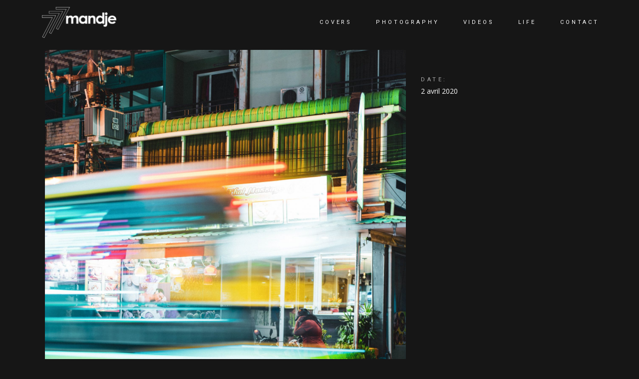

--- FILE ---
content_type: text/html; charset=utf-8
request_url: https://www.google.com/recaptcha/api2/anchor?ar=1&k=6LfPl1EnAAAAABeXVFjrDuRyhklZiA0CFMhQ51fP&co=aHR0cHM6Ly83bWFuZGplLmNvbTo0NDM.&hl=en&v=PoyoqOPhxBO7pBk68S4YbpHZ&size=invisible&anchor-ms=20000&execute-ms=30000&cb=h5w0uxn6byn8
body_size: 48720
content:
<!DOCTYPE HTML><html dir="ltr" lang="en"><head><meta http-equiv="Content-Type" content="text/html; charset=UTF-8">
<meta http-equiv="X-UA-Compatible" content="IE=edge">
<title>reCAPTCHA</title>
<style type="text/css">
/* cyrillic-ext */
@font-face {
  font-family: 'Roboto';
  font-style: normal;
  font-weight: 400;
  font-stretch: 100%;
  src: url(//fonts.gstatic.com/s/roboto/v48/KFO7CnqEu92Fr1ME7kSn66aGLdTylUAMa3GUBHMdazTgWw.woff2) format('woff2');
  unicode-range: U+0460-052F, U+1C80-1C8A, U+20B4, U+2DE0-2DFF, U+A640-A69F, U+FE2E-FE2F;
}
/* cyrillic */
@font-face {
  font-family: 'Roboto';
  font-style: normal;
  font-weight: 400;
  font-stretch: 100%;
  src: url(//fonts.gstatic.com/s/roboto/v48/KFO7CnqEu92Fr1ME7kSn66aGLdTylUAMa3iUBHMdazTgWw.woff2) format('woff2');
  unicode-range: U+0301, U+0400-045F, U+0490-0491, U+04B0-04B1, U+2116;
}
/* greek-ext */
@font-face {
  font-family: 'Roboto';
  font-style: normal;
  font-weight: 400;
  font-stretch: 100%;
  src: url(//fonts.gstatic.com/s/roboto/v48/KFO7CnqEu92Fr1ME7kSn66aGLdTylUAMa3CUBHMdazTgWw.woff2) format('woff2');
  unicode-range: U+1F00-1FFF;
}
/* greek */
@font-face {
  font-family: 'Roboto';
  font-style: normal;
  font-weight: 400;
  font-stretch: 100%;
  src: url(//fonts.gstatic.com/s/roboto/v48/KFO7CnqEu92Fr1ME7kSn66aGLdTylUAMa3-UBHMdazTgWw.woff2) format('woff2');
  unicode-range: U+0370-0377, U+037A-037F, U+0384-038A, U+038C, U+038E-03A1, U+03A3-03FF;
}
/* math */
@font-face {
  font-family: 'Roboto';
  font-style: normal;
  font-weight: 400;
  font-stretch: 100%;
  src: url(//fonts.gstatic.com/s/roboto/v48/KFO7CnqEu92Fr1ME7kSn66aGLdTylUAMawCUBHMdazTgWw.woff2) format('woff2');
  unicode-range: U+0302-0303, U+0305, U+0307-0308, U+0310, U+0312, U+0315, U+031A, U+0326-0327, U+032C, U+032F-0330, U+0332-0333, U+0338, U+033A, U+0346, U+034D, U+0391-03A1, U+03A3-03A9, U+03B1-03C9, U+03D1, U+03D5-03D6, U+03F0-03F1, U+03F4-03F5, U+2016-2017, U+2034-2038, U+203C, U+2040, U+2043, U+2047, U+2050, U+2057, U+205F, U+2070-2071, U+2074-208E, U+2090-209C, U+20D0-20DC, U+20E1, U+20E5-20EF, U+2100-2112, U+2114-2115, U+2117-2121, U+2123-214F, U+2190, U+2192, U+2194-21AE, U+21B0-21E5, U+21F1-21F2, U+21F4-2211, U+2213-2214, U+2216-22FF, U+2308-230B, U+2310, U+2319, U+231C-2321, U+2336-237A, U+237C, U+2395, U+239B-23B7, U+23D0, U+23DC-23E1, U+2474-2475, U+25AF, U+25B3, U+25B7, U+25BD, U+25C1, U+25CA, U+25CC, U+25FB, U+266D-266F, U+27C0-27FF, U+2900-2AFF, U+2B0E-2B11, U+2B30-2B4C, U+2BFE, U+3030, U+FF5B, U+FF5D, U+1D400-1D7FF, U+1EE00-1EEFF;
}
/* symbols */
@font-face {
  font-family: 'Roboto';
  font-style: normal;
  font-weight: 400;
  font-stretch: 100%;
  src: url(//fonts.gstatic.com/s/roboto/v48/KFO7CnqEu92Fr1ME7kSn66aGLdTylUAMaxKUBHMdazTgWw.woff2) format('woff2');
  unicode-range: U+0001-000C, U+000E-001F, U+007F-009F, U+20DD-20E0, U+20E2-20E4, U+2150-218F, U+2190, U+2192, U+2194-2199, U+21AF, U+21E6-21F0, U+21F3, U+2218-2219, U+2299, U+22C4-22C6, U+2300-243F, U+2440-244A, U+2460-24FF, U+25A0-27BF, U+2800-28FF, U+2921-2922, U+2981, U+29BF, U+29EB, U+2B00-2BFF, U+4DC0-4DFF, U+FFF9-FFFB, U+10140-1018E, U+10190-1019C, U+101A0, U+101D0-101FD, U+102E0-102FB, U+10E60-10E7E, U+1D2C0-1D2D3, U+1D2E0-1D37F, U+1F000-1F0FF, U+1F100-1F1AD, U+1F1E6-1F1FF, U+1F30D-1F30F, U+1F315, U+1F31C, U+1F31E, U+1F320-1F32C, U+1F336, U+1F378, U+1F37D, U+1F382, U+1F393-1F39F, U+1F3A7-1F3A8, U+1F3AC-1F3AF, U+1F3C2, U+1F3C4-1F3C6, U+1F3CA-1F3CE, U+1F3D4-1F3E0, U+1F3ED, U+1F3F1-1F3F3, U+1F3F5-1F3F7, U+1F408, U+1F415, U+1F41F, U+1F426, U+1F43F, U+1F441-1F442, U+1F444, U+1F446-1F449, U+1F44C-1F44E, U+1F453, U+1F46A, U+1F47D, U+1F4A3, U+1F4B0, U+1F4B3, U+1F4B9, U+1F4BB, U+1F4BF, U+1F4C8-1F4CB, U+1F4D6, U+1F4DA, U+1F4DF, U+1F4E3-1F4E6, U+1F4EA-1F4ED, U+1F4F7, U+1F4F9-1F4FB, U+1F4FD-1F4FE, U+1F503, U+1F507-1F50B, U+1F50D, U+1F512-1F513, U+1F53E-1F54A, U+1F54F-1F5FA, U+1F610, U+1F650-1F67F, U+1F687, U+1F68D, U+1F691, U+1F694, U+1F698, U+1F6AD, U+1F6B2, U+1F6B9-1F6BA, U+1F6BC, U+1F6C6-1F6CF, U+1F6D3-1F6D7, U+1F6E0-1F6EA, U+1F6F0-1F6F3, U+1F6F7-1F6FC, U+1F700-1F7FF, U+1F800-1F80B, U+1F810-1F847, U+1F850-1F859, U+1F860-1F887, U+1F890-1F8AD, U+1F8B0-1F8BB, U+1F8C0-1F8C1, U+1F900-1F90B, U+1F93B, U+1F946, U+1F984, U+1F996, U+1F9E9, U+1FA00-1FA6F, U+1FA70-1FA7C, U+1FA80-1FA89, U+1FA8F-1FAC6, U+1FACE-1FADC, U+1FADF-1FAE9, U+1FAF0-1FAF8, U+1FB00-1FBFF;
}
/* vietnamese */
@font-face {
  font-family: 'Roboto';
  font-style: normal;
  font-weight: 400;
  font-stretch: 100%;
  src: url(//fonts.gstatic.com/s/roboto/v48/KFO7CnqEu92Fr1ME7kSn66aGLdTylUAMa3OUBHMdazTgWw.woff2) format('woff2');
  unicode-range: U+0102-0103, U+0110-0111, U+0128-0129, U+0168-0169, U+01A0-01A1, U+01AF-01B0, U+0300-0301, U+0303-0304, U+0308-0309, U+0323, U+0329, U+1EA0-1EF9, U+20AB;
}
/* latin-ext */
@font-face {
  font-family: 'Roboto';
  font-style: normal;
  font-weight: 400;
  font-stretch: 100%;
  src: url(//fonts.gstatic.com/s/roboto/v48/KFO7CnqEu92Fr1ME7kSn66aGLdTylUAMa3KUBHMdazTgWw.woff2) format('woff2');
  unicode-range: U+0100-02BA, U+02BD-02C5, U+02C7-02CC, U+02CE-02D7, U+02DD-02FF, U+0304, U+0308, U+0329, U+1D00-1DBF, U+1E00-1E9F, U+1EF2-1EFF, U+2020, U+20A0-20AB, U+20AD-20C0, U+2113, U+2C60-2C7F, U+A720-A7FF;
}
/* latin */
@font-face {
  font-family: 'Roboto';
  font-style: normal;
  font-weight: 400;
  font-stretch: 100%;
  src: url(//fonts.gstatic.com/s/roboto/v48/KFO7CnqEu92Fr1ME7kSn66aGLdTylUAMa3yUBHMdazQ.woff2) format('woff2');
  unicode-range: U+0000-00FF, U+0131, U+0152-0153, U+02BB-02BC, U+02C6, U+02DA, U+02DC, U+0304, U+0308, U+0329, U+2000-206F, U+20AC, U+2122, U+2191, U+2193, U+2212, U+2215, U+FEFF, U+FFFD;
}
/* cyrillic-ext */
@font-face {
  font-family: 'Roboto';
  font-style: normal;
  font-weight: 500;
  font-stretch: 100%;
  src: url(//fonts.gstatic.com/s/roboto/v48/KFO7CnqEu92Fr1ME7kSn66aGLdTylUAMa3GUBHMdazTgWw.woff2) format('woff2');
  unicode-range: U+0460-052F, U+1C80-1C8A, U+20B4, U+2DE0-2DFF, U+A640-A69F, U+FE2E-FE2F;
}
/* cyrillic */
@font-face {
  font-family: 'Roboto';
  font-style: normal;
  font-weight: 500;
  font-stretch: 100%;
  src: url(//fonts.gstatic.com/s/roboto/v48/KFO7CnqEu92Fr1ME7kSn66aGLdTylUAMa3iUBHMdazTgWw.woff2) format('woff2');
  unicode-range: U+0301, U+0400-045F, U+0490-0491, U+04B0-04B1, U+2116;
}
/* greek-ext */
@font-face {
  font-family: 'Roboto';
  font-style: normal;
  font-weight: 500;
  font-stretch: 100%;
  src: url(//fonts.gstatic.com/s/roboto/v48/KFO7CnqEu92Fr1ME7kSn66aGLdTylUAMa3CUBHMdazTgWw.woff2) format('woff2');
  unicode-range: U+1F00-1FFF;
}
/* greek */
@font-face {
  font-family: 'Roboto';
  font-style: normal;
  font-weight: 500;
  font-stretch: 100%;
  src: url(//fonts.gstatic.com/s/roboto/v48/KFO7CnqEu92Fr1ME7kSn66aGLdTylUAMa3-UBHMdazTgWw.woff2) format('woff2');
  unicode-range: U+0370-0377, U+037A-037F, U+0384-038A, U+038C, U+038E-03A1, U+03A3-03FF;
}
/* math */
@font-face {
  font-family: 'Roboto';
  font-style: normal;
  font-weight: 500;
  font-stretch: 100%;
  src: url(//fonts.gstatic.com/s/roboto/v48/KFO7CnqEu92Fr1ME7kSn66aGLdTylUAMawCUBHMdazTgWw.woff2) format('woff2');
  unicode-range: U+0302-0303, U+0305, U+0307-0308, U+0310, U+0312, U+0315, U+031A, U+0326-0327, U+032C, U+032F-0330, U+0332-0333, U+0338, U+033A, U+0346, U+034D, U+0391-03A1, U+03A3-03A9, U+03B1-03C9, U+03D1, U+03D5-03D6, U+03F0-03F1, U+03F4-03F5, U+2016-2017, U+2034-2038, U+203C, U+2040, U+2043, U+2047, U+2050, U+2057, U+205F, U+2070-2071, U+2074-208E, U+2090-209C, U+20D0-20DC, U+20E1, U+20E5-20EF, U+2100-2112, U+2114-2115, U+2117-2121, U+2123-214F, U+2190, U+2192, U+2194-21AE, U+21B0-21E5, U+21F1-21F2, U+21F4-2211, U+2213-2214, U+2216-22FF, U+2308-230B, U+2310, U+2319, U+231C-2321, U+2336-237A, U+237C, U+2395, U+239B-23B7, U+23D0, U+23DC-23E1, U+2474-2475, U+25AF, U+25B3, U+25B7, U+25BD, U+25C1, U+25CA, U+25CC, U+25FB, U+266D-266F, U+27C0-27FF, U+2900-2AFF, U+2B0E-2B11, U+2B30-2B4C, U+2BFE, U+3030, U+FF5B, U+FF5D, U+1D400-1D7FF, U+1EE00-1EEFF;
}
/* symbols */
@font-face {
  font-family: 'Roboto';
  font-style: normal;
  font-weight: 500;
  font-stretch: 100%;
  src: url(//fonts.gstatic.com/s/roboto/v48/KFO7CnqEu92Fr1ME7kSn66aGLdTylUAMaxKUBHMdazTgWw.woff2) format('woff2');
  unicode-range: U+0001-000C, U+000E-001F, U+007F-009F, U+20DD-20E0, U+20E2-20E4, U+2150-218F, U+2190, U+2192, U+2194-2199, U+21AF, U+21E6-21F0, U+21F3, U+2218-2219, U+2299, U+22C4-22C6, U+2300-243F, U+2440-244A, U+2460-24FF, U+25A0-27BF, U+2800-28FF, U+2921-2922, U+2981, U+29BF, U+29EB, U+2B00-2BFF, U+4DC0-4DFF, U+FFF9-FFFB, U+10140-1018E, U+10190-1019C, U+101A0, U+101D0-101FD, U+102E0-102FB, U+10E60-10E7E, U+1D2C0-1D2D3, U+1D2E0-1D37F, U+1F000-1F0FF, U+1F100-1F1AD, U+1F1E6-1F1FF, U+1F30D-1F30F, U+1F315, U+1F31C, U+1F31E, U+1F320-1F32C, U+1F336, U+1F378, U+1F37D, U+1F382, U+1F393-1F39F, U+1F3A7-1F3A8, U+1F3AC-1F3AF, U+1F3C2, U+1F3C4-1F3C6, U+1F3CA-1F3CE, U+1F3D4-1F3E0, U+1F3ED, U+1F3F1-1F3F3, U+1F3F5-1F3F7, U+1F408, U+1F415, U+1F41F, U+1F426, U+1F43F, U+1F441-1F442, U+1F444, U+1F446-1F449, U+1F44C-1F44E, U+1F453, U+1F46A, U+1F47D, U+1F4A3, U+1F4B0, U+1F4B3, U+1F4B9, U+1F4BB, U+1F4BF, U+1F4C8-1F4CB, U+1F4D6, U+1F4DA, U+1F4DF, U+1F4E3-1F4E6, U+1F4EA-1F4ED, U+1F4F7, U+1F4F9-1F4FB, U+1F4FD-1F4FE, U+1F503, U+1F507-1F50B, U+1F50D, U+1F512-1F513, U+1F53E-1F54A, U+1F54F-1F5FA, U+1F610, U+1F650-1F67F, U+1F687, U+1F68D, U+1F691, U+1F694, U+1F698, U+1F6AD, U+1F6B2, U+1F6B9-1F6BA, U+1F6BC, U+1F6C6-1F6CF, U+1F6D3-1F6D7, U+1F6E0-1F6EA, U+1F6F0-1F6F3, U+1F6F7-1F6FC, U+1F700-1F7FF, U+1F800-1F80B, U+1F810-1F847, U+1F850-1F859, U+1F860-1F887, U+1F890-1F8AD, U+1F8B0-1F8BB, U+1F8C0-1F8C1, U+1F900-1F90B, U+1F93B, U+1F946, U+1F984, U+1F996, U+1F9E9, U+1FA00-1FA6F, U+1FA70-1FA7C, U+1FA80-1FA89, U+1FA8F-1FAC6, U+1FACE-1FADC, U+1FADF-1FAE9, U+1FAF0-1FAF8, U+1FB00-1FBFF;
}
/* vietnamese */
@font-face {
  font-family: 'Roboto';
  font-style: normal;
  font-weight: 500;
  font-stretch: 100%;
  src: url(//fonts.gstatic.com/s/roboto/v48/KFO7CnqEu92Fr1ME7kSn66aGLdTylUAMa3OUBHMdazTgWw.woff2) format('woff2');
  unicode-range: U+0102-0103, U+0110-0111, U+0128-0129, U+0168-0169, U+01A0-01A1, U+01AF-01B0, U+0300-0301, U+0303-0304, U+0308-0309, U+0323, U+0329, U+1EA0-1EF9, U+20AB;
}
/* latin-ext */
@font-face {
  font-family: 'Roboto';
  font-style: normal;
  font-weight: 500;
  font-stretch: 100%;
  src: url(//fonts.gstatic.com/s/roboto/v48/KFO7CnqEu92Fr1ME7kSn66aGLdTylUAMa3KUBHMdazTgWw.woff2) format('woff2');
  unicode-range: U+0100-02BA, U+02BD-02C5, U+02C7-02CC, U+02CE-02D7, U+02DD-02FF, U+0304, U+0308, U+0329, U+1D00-1DBF, U+1E00-1E9F, U+1EF2-1EFF, U+2020, U+20A0-20AB, U+20AD-20C0, U+2113, U+2C60-2C7F, U+A720-A7FF;
}
/* latin */
@font-face {
  font-family: 'Roboto';
  font-style: normal;
  font-weight: 500;
  font-stretch: 100%;
  src: url(//fonts.gstatic.com/s/roboto/v48/KFO7CnqEu92Fr1ME7kSn66aGLdTylUAMa3yUBHMdazQ.woff2) format('woff2');
  unicode-range: U+0000-00FF, U+0131, U+0152-0153, U+02BB-02BC, U+02C6, U+02DA, U+02DC, U+0304, U+0308, U+0329, U+2000-206F, U+20AC, U+2122, U+2191, U+2193, U+2212, U+2215, U+FEFF, U+FFFD;
}
/* cyrillic-ext */
@font-face {
  font-family: 'Roboto';
  font-style: normal;
  font-weight: 900;
  font-stretch: 100%;
  src: url(//fonts.gstatic.com/s/roboto/v48/KFO7CnqEu92Fr1ME7kSn66aGLdTylUAMa3GUBHMdazTgWw.woff2) format('woff2');
  unicode-range: U+0460-052F, U+1C80-1C8A, U+20B4, U+2DE0-2DFF, U+A640-A69F, U+FE2E-FE2F;
}
/* cyrillic */
@font-face {
  font-family: 'Roboto';
  font-style: normal;
  font-weight: 900;
  font-stretch: 100%;
  src: url(//fonts.gstatic.com/s/roboto/v48/KFO7CnqEu92Fr1ME7kSn66aGLdTylUAMa3iUBHMdazTgWw.woff2) format('woff2');
  unicode-range: U+0301, U+0400-045F, U+0490-0491, U+04B0-04B1, U+2116;
}
/* greek-ext */
@font-face {
  font-family: 'Roboto';
  font-style: normal;
  font-weight: 900;
  font-stretch: 100%;
  src: url(//fonts.gstatic.com/s/roboto/v48/KFO7CnqEu92Fr1ME7kSn66aGLdTylUAMa3CUBHMdazTgWw.woff2) format('woff2');
  unicode-range: U+1F00-1FFF;
}
/* greek */
@font-face {
  font-family: 'Roboto';
  font-style: normal;
  font-weight: 900;
  font-stretch: 100%;
  src: url(//fonts.gstatic.com/s/roboto/v48/KFO7CnqEu92Fr1ME7kSn66aGLdTylUAMa3-UBHMdazTgWw.woff2) format('woff2');
  unicode-range: U+0370-0377, U+037A-037F, U+0384-038A, U+038C, U+038E-03A1, U+03A3-03FF;
}
/* math */
@font-face {
  font-family: 'Roboto';
  font-style: normal;
  font-weight: 900;
  font-stretch: 100%;
  src: url(//fonts.gstatic.com/s/roboto/v48/KFO7CnqEu92Fr1ME7kSn66aGLdTylUAMawCUBHMdazTgWw.woff2) format('woff2');
  unicode-range: U+0302-0303, U+0305, U+0307-0308, U+0310, U+0312, U+0315, U+031A, U+0326-0327, U+032C, U+032F-0330, U+0332-0333, U+0338, U+033A, U+0346, U+034D, U+0391-03A1, U+03A3-03A9, U+03B1-03C9, U+03D1, U+03D5-03D6, U+03F0-03F1, U+03F4-03F5, U+2016-2017, U+2034-2038, U+203C, U+2040, U+2043, U+2047, U+2050, U+2057, U+205F, U+2070-2071, U+2074-208E, U+2090-209C, U+20D0-20DC, U+20E1, U+20E5-20EF, U+2100-2112, U+2114-2115, U+2117-2121, U+2123-214F, U+2190, U+2192, U+2194-21AE, U+21B0-21E5, U+21F1-21F2, U+21F4-2211, U+2213-2214, U+2216-22FF, U+2308-230B, U+2310, U+2319, U+231C-2321, U+2336-237A, U+237C, U+2395, U+239B-23B7, U+23D0, U+23DC-23E1, U+2474-2475, U+25AF, U+25B3, U+25B7, U+25BD, U+25C1, U+25CA, U+25CC, U+25FB, U+266D-266F, U+27C0-27FF, U+2900-2AFF, U+2B0E-2B11, U+2B30-2B4C, U+2BFE, U+3030, U+FF5B, U+FF5D, U+1D400-1D7FF, U+1EE00-1EEFF;
}
/* symbols */
@font-face {
  font-family: 'Roboto';
  font-style: normal;
  font-weight: 900;
  font-stretch: 100%;
  src: url(//fonts.gstatic.com/s/roboto/v48/KFO7CnqEu92Fr1ME7kSn66aGLdTylUAMaxKUBHMdazTgWw.woff2) format('woff2');
  unicode-range: U+0001-000C, U+000E-001F, U+007F-009F, U+20DD-20E0, U+20E2-20E4, U+2150-218F, U+2190, U+2192, U+2194-2199, U+21AF, U+21E6-21F0, U+21F3, U+2218-2219, U+2299, U+22C4-22C6, U+2300-243F, U+2440-244A, U+2460-24FF, U+25A0-27BF, U+2800-28FF, U+2921-2922, U+2981, U+29BF, U+29EB, U+2B00-2BFF, U+4DC0-4DFF, U+FFF9-FFFB, U+10140-1018E, U+10190-1019C, U+101A0, U+101D0-101FD, U+102E0-102FB, U+10E60-10E7E, U+1D2C0-1D2D3, U+1D2E0-1D37F, U+1F000-1F0FF, U+1F100-1F1AD, U+1F1E6-1F1FF, U+1F30D-1F30F, U+1F315, U+1F31C, U+1F31E, U+1F320-1F32C, U+1F336, U+1F378, U+1F37D, U+1F382, U+1F393-1F39F, U+1F3A7-1F3A8, U+1F3AC-1F3AF, U+1F3C2, U+1F3C4-1F3C6, U+1F3CA-1F3CE, U+1F3D4-1F3E0, U+1F3ED, U+1F3F1-1F3F3, U+1F3F5-1F3F7, U+1F408, U+1F415, U+1F41F, U+1F426, U+1F43F, U+1F441-1F442, U+1F444, U+1F446-1F449, U+1F44C-1F44E, U+1F453, U+1F46A, U+1F47D, U+1F4A3, U+1F4B0, U+1F4B3, U+1F4B9, U+1F4BB, U+1F4BF, U+1F4C8-1F4CB, U+1F4D6, U+1F4DA, U+1F4DF, U+1F4E3-1F4E6, U+1F4EA-1F4ED, U+1F4F7, U+1F4F9-1F4FB, U+1F4FD-1F4FE, U+1F503, U+1F507-1F50B, U+1F50D, U+1F512-1F513, U+1F53E-1F54A, U+1F54F-1F5FA, U+1F610, U+1F650-1F67F, U+1F687, U+1F68D, U+1F691, U+1F694, U+1F698, U+1F6AD, U+1F6B2, U+1F6B9-1F6BA, U+1F6BC, U+1F6C6-1F6CF, U+1F6D3-1F6D7, U+1F6E0-1F6EA, U+1F6F0-1F6F3, U+1F6F7-1F6FC, U+1F700-1F7FF, U+1F800-1F80B, U+1F810-1F847, U+1F850-1F859, U+1F860-1F887, U+1F890-1F8AD, U+1F8B0-1F8BB, U+1F8C0-1F8C1, U+1F900-1F90B, U+1F93B, U+1F946, U+1F984, U+1F996, U+1F9E9, U+1FA00-1FA6F, U+1FA70-1FA7C, U+1FA80-1FA89, U+1FA8F-1FAC6, U+1FACE-1FADC, U+1FADF-1FAE9, U+1FAF0-1FAF8, U+1FB00-1FBFF;
}
/* vietnamese */
@font-face {
  font-family: 'Roboto';
  font-style: normal;
  font-weight: 900;
  font-stretch: 100%;
  src: url(//fonts.gstatic.com/s/roboto/v48/KFO7CnqEu92Fr1ME7kSn66aGLdTylUAMa3OUBHMdazTgWw.woff2) format('woff2');
  unicode-range: U+0102-0103, U+0110-0111, U+0128-0129, U+0168-0169, U+01A0-01A1, U+01AF-01B0, U+0300-0301, U+0303-0304, U+0308-0309, U+0323, U+0329, U+1EA0-1EF9, U+20AB;
}
/* latin-ext */
@font-face {
  font-family: 'Roboto';
  font-style: normal;
  font-weight: 900;
  font-stretch: 100%;
  src: url(//fonts.gstatic.com/s/roboto/v48/KFO7CnqEu92Fr1ME7kSn66aGLdTylUAMa3KUBHMdazTgWw.woff2) format('woff2');
  unicode-range: U+0100-02BA, U+02BD-02C5, U+02C7-02CC, U+02CE-02D7, U+02DD-02FF, U+0304, U+0308, U+0329, U+1D00-1DBF, U+1E00-1E9F, U+1EF2-1EFF, U+2020, U+20A0-20AB, U+20AD-20C0, U+2113, U+2C60-2C7F, U+A720-A7FF;
}
/* latin */
@font-face {
  font-family: 'Roboto';
  font-style: normal;
  font-weight: 900;
  font-stretch: 100%;
  src: url(//fonts.gstatic.com/s/roboto/v48/KFO7CnqEu92Fr1ME7kSn66aGLdTylUAMa3yUBHMdazQ.woff2) format('woff2');
  unicode-range: U+0000-00FF, U+0131, U+0152-0153, U+02BB-02BC, U+02C6, U+02DA, U+02DC, U+0304, U+0308, U+0329, U+2000-206F, U+20AC, U+2122, U+2191, U+2193, U+2212, U+2215, U+FEFF, U+FFFD;
}

</style>
<link rel="stylesheet" type="text/css" href="https://www.gstatic.com/recaptcha/releases/PoyoqOPhxBO7pBk68S4YbpHZ/styles__ltr.css">
<script nonce="GFo2RiOfLr0wkytkSa0xbA" type="text/javascript">window['__recaptcha_api'] = 'https://www.google.com/recaptcha/api2/';</script>
<script type="text/javascript" src="https://www.gstatic.com/recaptcha/releases/PoyoqOPhxBO7pBk68S4YbpHZ/recaptcha__en.js" nonce="GFo2RiOfLr0wkytkSa0xbA">
      
    </script></head>
<body><div id="rc-anchor-alert" class="rc-anchor-alert"></div>
<input type="hidden" id="recaptcha-token" value="[base64]">
<script type="text/javascript" nonce="GFo2RiOfLr0wkytkSa0xbA">
      recaptcha.anchor.Main.init("[\x22ainput\x22,[\x22bgdata\x22,\x22\x22,\[base64]/[base64]/[base64]/[base64]/[base64]/[base64]/KGcoTywyNTMsTy5PKSxVRyhPLEMpKTpnKE8sMjUzLEMpLE8pKSxsKSksTykpfSxieT1mdW5jdGlvbihDLE8sdSxsKXtmb3IobD0odT1SKEMpLDApO08+MDtPLS0pbD1sPDw4fFooQyk7ZyhDLHUsbCl9LFVHPWZ1bmN0aW9uKEMsTyl7Qy5pLmxlbmd0aD4xMDQ/[base64]/[base64]/[base64]/[base64]/[base64]/[base64]/[base64]\\u003d\x22,\[base64]\\u003d\\u003d\x22,\x22d8ObwqA4w69Zw73CscOww5rCg3B+YRvDp8OvTllCQcKFw7c1HX/CisOPwp3ClgVFw6cyfUkiwrYew7LClMKewq8OwqjCgcO3wrxQwrQiw6JMB1/DpBxZIBF9w7Y/VHtwHMK7wobDuhB5WU8nwqLDtsKBNw8RDkYJwo/DpcKdw6bCo8OKwrAGw57DpcOZwptpQsKYw5HDlcKxwrbCgFh9w5jClMKlRcO/M8Kgw4rDpcORRsOpbDw7VgrDoSkFw7IqwrzDg03DqBLCjcOKw5TDkj3DscOcSS/Dqht5woQ/O8OADkTDqGfCumtHIsOmFDbCixFww4DCtj0Kw5HCkiXDoVtnwpJBfiQdwoEUwq16WCDDo295dcOhw5EVwr/Dm8KEHMOyWsK1w5rDmsOMdnBmw4DDjcK0w4NNw5rCs3PCuMOcw4lKwp18w4/DosOww6MmQiHCtjgrwoALw67DucOSwq0KNktawpRhw73DpxbCusOGw5Y6wqxOwogYZcOawo/CrFpSwpUjNF45w5jDqWzCqxZ5w5Mvw4rCiH/CrgbDlMOjw6BFJsO/w7jCqR8OAMOAw7I2w4J1X8KZc8Kyw7dKSiMMwqwMwoIMFjpiw5sAw4xLwrgVw7AVBhYGWyF8w5cfCDJeJsOzQEHDmVRuB19Nw4JTfcKzbmfDoHvDmXVoeljDgMKAwqBRbmjCmV/[base64]/CisOGZT7Crz0/FcKDGGjCp8O5w50UMcKfw5FIE8KPIcKYw6jDtMKHwq7CssOxw7hWcMKIwok8NSQowprCtMOXAChdeilTwpUPwp5GYcKGcsKow49zLsKgwrM9w4N7wpbCslgsw6Vow6cVIXoqwqzCsERqYMOhw7Jew4QLw7VeacOHw5jDuMKvw4A8XsO7M0PDsDnDs8ORwqLDuE/CqG3DmcKTw6TCgyvDui/DqC/DssKLwrnCv8OdAsKww6k/[base64]/[base64]/bEnDsMKoPHhDVcOpbMKAw5XCiEnDssOow4cXw4LCq0LCqcKFK23CtMObc8KhOU3DsU7DoWNKwopGwo1TwrjClGbDk8O/UGrCmsOCJmHDigXDt2cHw77DjDEOwoJ/w6PCsU0mwrQKQsKQLsKUwqzDqT0sw5PCpcOOJ8O2wq9fw5MQwrnCiB1WBV3CsUbCocKuw7rCi3rDojAAXzQTJMKaw75HwqvDncKbwo3Crn/ClQEXwq01ecKmwrXDoMKpw4XCjCo0woFSFsKdwq7ChcOJSHwjwrwWK8OwVsKlw7FiRwXDhFw5w6XCi8KbX1BSQ2/[base64]/[base64]/DjsOFMh/DjcOWworCrMOUFmABcsKXw7wuwqPCvm17aitcwpIMw6E4e29qfsOVw6lLdVrCtGrCmggxwo/DmsOcw7E3w53DoDRkw6/CjsKHYsOJPm8fUn4Uw57Dnj3Dp11CeBHDu8OIacKew5Q9w6lhEcKowprDgAbDpDF2w6I+WsOzcMKKw4DCkW5Mwo9rWSHDu8KWw5jDsG/Dl8Ojwol5w6M2FXnCt0EKW2bCvS3CkcKBA8O8DcKTwrDCtsOUwqJaCsOFwpJUaWLDtsKEEynCmhNrAWXCmcO/w6fDpMO3wrlUwqPCnMKsw5Flw4hlw4Uew5fCmQJFw4kjwrk3w5wlb8KLTsKHRsK+w7YNRMO7wq9mDMOuwr8ww5QUwrciw7/DmMOgKsO6w6HCjUtPwrlOw71EZhwlwrvDl8K+wpvDliHCr8OPOMKgw782CsOfwpp7AEfChMOkw5vCojzDgcOBFcKKwo7CvF/Ci8K8w79swrvDoWJ+TDNWVsOqwqFGworCqMKbK8OLwoLChMOgwrHDqcOGdiwsBcOPVcKeLC48JnnCrxVuwpU8bXTDsMO7D8KuXcKtwoEqwojCvzBBw5fCrcKERsOqdzPDusKNw6JIWTLDj8K3e04kw7cqKcKcw78xw6/DmDfCrw3DmRLDgMOqIsOdwrjDiSPClMKtwp7DkHJRJsKBHsKPw6zDs2DDk8KtRsKLw7vCg8OmKUdgw4/CkybDsUnDqERJAMOLZWQuM8Ksw7/[base64]/RnvDrCbClFvClsKPwo/Dhld5BFcJw4VCNDXDkg1LwoomE8KIw4PCgmjCv8O8w7Bwwp/[base64]/DqHwITFkrPMOUIkNYfVrCjMOnbhJ2JHRow4TCv8OfwrnCv8OpXF0WZMKgwpYmw5w5w5rDjMK+Fz3DuzlWUsOYeBDCtsKAPD7DisOPOsKRw5J6wqTDtCvDm1/ClxTCt0XCvmrCocKqMAJRw75Sw5hbF8KINsORCT9+ZzfCmWDCkg7DqGnCv3HDhMO1woxawpjCocKwIl3DhC3Cs8K0JynDkWrDhsKuw6s/[base64]/KmhiKsK6WwRTd3zDtDFKQQk7wrvDriTCosKhwonDl8OZw5ENB2TCo8K0w6Q5RBbDv8ObVzd1wokGZWxKNcOtworDpsKIw4JWw4osRQHCuXNXFsKgw5FFNMKOw7RDwqhtZsONw7MPECkCw5dYccKLw7JswrHCnMKmLQnCjcK3RT55wrk/w6JhSizCs8KJan/DqgowPip0VioOwpBOWSPDqj3DmMKvAQZKDcK/HsKtwrx3diPDolvClnQVw5cPUSHDl8KKwrHCvSvDr8O2IsOFw4cMTCJ0NBTDnGNdwrfDgcOiCyPDncK2PBZaC8Oew6LDmsKpw7HCnSDDtcODKXPCjcKiw54zwpfCgR3CvMO5LsOpw7grJWETwrLCmBVqVTTDpjkTSjARw4gHw4bDg8O/wrQKVhNjKxEOwpbDglzCjEU2EsKRBALDv8ObVhLDqgfDpsK0eDpAJsKdw4LDpBkpw4zCgsKORcO0w7LDqMORw58ewqXCssKKZxrChGhkwqvDusO9w4UUbyHDkMKHW8KFw61GGMOSw6fDtMORw6rCscKeKMOZw57CmcKaYBhEUhxSY19MwrNmUR5DWU91FMKgNcObRG/Dq8OwASEew6PDngfCjcKmG8OZCcK5wqDCtDogTSB6w5FLHMKLw5wDHsKCwoXDkVfCkxMaw67DsWFew7ZgN3Fdw47CgMO3KUbDusKLDcO4dsKxdMOyw7DCgWDDt8KmBMOnd3LDgSLCnsOGw6bCsgJGZMONwphbDWodVXTDrWgnLMOmwr9cwp9YUWjCiz/CnXwRwr9zw7nDocOWwrrDmcOoDSJ9wrBEcMKWbgs0ExnDlX1/[base64]/ZhdCwo/CoMO6w4lbS8KOeG7Cjh/CgDnDmsK3MRF6X8OWw6HCoQHCtsOQwq/DuV0QWGXCpsKkw57DjsKtw4fClT99w5TCisO9wpYQw7N2w41WAlkiwp/[base64]/DoG/CqFXCom9rH8K5aMOeB8O8w6BcHjRSw5l0YR5sT8O8ZTBMD8KiZ00hw7rCmw0oETtgbcO0wrc2aFrDvcOzBMO+w6vDqUgzNMOHw54TKsOwYhhSw4RkRxzDusO7T8OPwpnDl1bDiCkGw6ZbcsKZwpPCmHFxQ8OZwoRGBcOWwp52w6LCk8KcPX/[base64]/[base64]/CsA0+wqRZwq5rUG0iOsOKwpHDusKnwoUmwqfDo8K2Hn7CpMK8wrcbwoPCv1/DnMKfAjPCtcKKw5Buw5I3wpLCl8KQwo8cw6/[base64]/[base64]/f8O4YMO1w4vChsOxTznDnHZJESzDs8OwE8KqL3wrTsO/[base64]/CmsOhZXnDnMKWw75rZMKxbMOCw5VVw544PsOnw4MbIzBjbwdXU17ClMKoFsKpGWbDmcKuAcKqQHcjwp3CocOZRMO+IAPDrcOjw6g/DMOmw7N1w5s/[base64]/J8K3w588wrfCvkpXwqhHBjrDlF3Dn8KVwoEHCSLCgHDDgsKyY2HDknAEDXMsw5AGI8OIw4nCmcK3e8KMHmdSQxpiwr1Ow6DCk8OdCmBgdsKww60zw65dbmotK0zDtMK1aFERUiTDvMOpw5/Dv33Du8OkQEIYHh/[base64]/CiWXDg1bCgMO5wpphBMKsSsOvw4LDnHXDqxE6w5zCn8KdEsO1w6TDmsKCw6N0MsObw6zDksO0bcKQwqBYTcKOUFjClMK/w6jCmyJDw7jDr8KPVWTDsHvCocK0w4t3w6QtMcKWwo9necOzcjjCqsK6BjPCkXXDiSFidMKAShPDkl7CizHCinfCu0nDlzkgTMKDbMKBwrrDm8OvwqnCnwXDomXColbDnMKVw7EELD/DgBDCoxPCoMKiCMOWw5hnw5siX8KTUjFyw4NoaXxMwqHCpsOpAMKAKC7DpS/Ch8KWwrXCnwpHwp/[base64]/S8K8w7RUw69fV18waMOVw5fCiXwuDsK/w5HCisOqwp7DgicSwrXClkZLwrsFw59Zw5TDs8O1wrVzWcKwJncyVwHCn39qw5ZDJV9rwp3CpMKNw5HCnEwFw5bDhcOkGCbCvcOWw6fDvMOrwovCiHDDsMK5UMOtDcKXwr/[base64]/CncKuw4NhwrZhw6ZUXcOiwr7CgC/DgX/CgGJCw4zDv3zDksK/wrIcwqd1bsOswqjCnsOnwplrw40Pw5nCgzDCgCERXS/CtMKWw7rCnsKEasOew4fDvCXDjMO0McOfOnEYwpbCoMO0FQwIacK6ASxDwrMIwpwrwqITbMOWG3vCv8KDw5NJe8KPVCchwrIPwrHCmjdHVsOFC1XCj8KDblrCn8OVDRpTwoxZw6IdI8KWw7fCo8OZKcOYdyI4w7PDnMO9w6AML8OXwpcvw4fCsBF3WsKCTC/[base64]/CkMKWwq0oHwDCtcObVF7CvGjDi8KONcKQI8KzDsOYw5RKwqnDk2bCjw7DlBonw7jCicOgSR5Cw65peMOjccOOw7ZxNcKxCRpqHV1fw5hzJivDiXfCtcOCXxDDrsO3wo3Cm8K3LRFVwr/CgsO5wo7CrknCgFgVXhMwO8O1JMKkHMO1JsOvwqoxwoLDjMOWd8KkJzDClwNewoMZVcOpworDuMKVw5I2w4YGQ0DCnWDCkj/DkmnCnhl+woEHXyofNV1Iw64QHMKiwpLDrQfCl8KwD0LDqDvCv0nCs0xPYGtnXHMJw41kK8KcesOgw6Z5cHDCoMO9w4HCkivCssOUEiBPU2rDqsK/[base64]/w4UqdXdpdTXCksKQZMOqesKgOMObw7MYwo0Lwp3CiMKPw7sKZUrCnsKSw7c5E3fDucOuw6zCiMOpw4Z+wqFpeFjCuDvCh2vDlsOAwo7CjVIcXMOkw5HDkV5kdC/[base64]/Cp8Oiwp8/wqRWQlHDvsOvFgg8wrfCuyHCnl/DslUeNQFNwqzDtH06N27DthDDjcOiWm9mw45VLQ9+XMKJRMOGYmjCkUfDpMOOw7YZwrpSV05Uw6dhw4DDoy7DrlEYFsKXAkUdw4JVTsKUbcOUw7nCiWh/wo1zwprCnEzDijHDrsOMNQTCiz/CsipvwqAsBg3DgMOBwrsUOsOzw6fDmkrCvnzCqD9XAMOcNsOjKsOpMyEoHk1PwrgxwqTDqw5xAcO5wpnDlcKEw4I4b8OIEMKpw6ANw5AhFcK+wqLDmQ7CuTrCrsO4UyfCs8KrP8KWwoDCjWY9N3rDjC7CkMOQw6VGJsOMDsK6wqtNw6dRZV/CkMO/McKKdgBcw5nDv19Kw5JWeUrCphxRw4p8woV7w7otbmTCmmzChcOew6fCtsOpw77Cq1rCq8OSwo9fw79sw5ENWcKzfcOSQcOMdj/CpMOOw4jDgy/DrcK6wpgIw6nCq1bDq8KBwrrDr8OwwrfCg8OqeMK7BsO6e2sEwp0ow5pYB3vCi1zCoE/[base64]/CiwUDdkFpw4fDgsK9OwEfF8Kpw4pGdkTDsMOMEF3CmWdIwqdvwppmw5x8SAcqw4LDmMKVZAbDkT8YwprCui9TUcK1w7jCm8Kcw6dvw58rZMOPLlfCnDvDkFQcEMKDwqsYw4bDgA1Ow4NFdsKGw5/CiMK1DgLDgnlLwpfCr2VDwrNnSEbDoSTClcKpw5fCgkLDmRvDozZXUcKUwq/CjcKww5fCggAmw7zCpcOrciDDicOVw6jCs8O6cxQUwqzCsQwMOU4Fw7nDjcO2wqvCsExiK2/DlznDqsKcRcKtR2Fjw4PDncKgFMK+wrZ/w75rw5/[base64]/[base64]/T8KSw6bDpwLDnEHDoR0Lw6tSwrvDjRfDqcKPVcKFwpfDj8OVw7NRMEfDlB5Sw5xywrNNw5lsw6xAesKyIz/DrsOww7nCg8O5bSJ6w6RxSjEFwpbDqFfDgWNxTsKIEgLDvCjCkMOPwqrCqioFw7/DvMKPwrUWOMOiw7/[base64]/CkcKcX1vCssKHB2zCncK2YcK7woYAYSHCiMKFwpfDi8O4dsK1w6Fcw7JoGk0yJFwPw4TDvcOPX3YaGsOqw7zCs8OAwpl/[base64]/wq49w6lgw4J4w5Nnw7Eswp9kw5sVLl5Aw5EBHGc6dT/Co0Yvw4HDm8Kbw4bCgcK4bMOxN8OWw4t2wpx/V2nCjnw7Fm4Lwq7DglYuw5zDlMKbw5ocYRdFwqzCv8KFdlHCs8ODIsK5ETXDpHoWJG3DjMO0b2N5Y8KpOnbDrMKxGcKKeAzDkXcaw4vDjMOIHsOJwpvCkAbCtMO1cWbClW93wqNjwpVowrlEecOQVAESamBCw6soG2nDvcKSWsKHwrDDkMKXw4RNJQ/CiGPDh2YldxPDo8KdBsKCwoUaaMKcC8KMbcKewpUwbQcwL0PCisKRw61qworCnsKewol1wqh9w5wcN8KZw7YUdcKWw489Nk/DsihAMy3CqlXCkgwhw7/CjRjDscKaw5LCvDgeS8O0RWwQdsOBWsO/wpDDgsO2w6QVw4rCmsOBV0vDk21Ew5jDpnV1XcKJwod+woLCjjjCn3x5bzUTw7/[base64]/wrYEUMKAHMOFaDZ4wq9tfMK/DEoQwrsvw57Dm8OvHMK7ThvColfCpArDtjfDhMOiw6nCvMOTwrdORMO8JGxMbkIKHzTCtUDCnR/CiFjDik0lLsK8JsKzwoHCqT3DvVbDp8KdbB7DqcK3AcOHwo7DmMKcdcOmNcKCwocbI2kxw43DslvCssK1w5jCvz3CoV7DqQRGw6PCm8ODwo4bVMKvw6/Dtx/[base64]/MCs8AcOMDm0Rw4pPw4poJ8Olw5jChh4JwqE5a3/DhSDDncO3w5QMfcOrScObwqsxeA/Ds8KLwozCiMKXw5rCvcOsdCDDrMOYOcKNw4pHc2d4fgHCqcKZw7HDrcK4wpzDkBdqDmULTgjCh8OKTMOoTcKtw7nDlsOYwqNqeMOAN8K9w4rDncKUwr/CnztNCcKIDyVAP8K2w7MhZMKaCsKew5/CqsOhcAB5EEbDj8Ovd8K2C0c/dyDDg8O8MU5MGEM8wodKw68DB8OcwqZ4w6PDowV2amjDq8Kmw4h+wo0EOzosw4/DosKIJ8K9UyDCo8Obw5TCtMO2w6TDmcKpwoLCrTjDlMKawpgjwrvCqMK8FnbCoyRKcsK9wpXDscKLwo8Cw4R7dcO4w7RJIsO4W8OiwrDDrjMvwp3DhMOddMKawoRlDAc3woxJw5HDt8KowqPCsy/DqcOiTEDCn8Oqw5DDkRkew4xlw65JfsK6woBRwqrCqVkSGh1QwonDoUfCpyBYwp0zw7nDlsKeCMKHwpANw6FgTsOuw6U6w6Q4w4bDhV/[base64]/DtsKXLDoFw7pew57DqF3DlFtpJMODwrrCoMO5GG3Dp8KwejDDg8OLRQvCnMOnYgrCrDoKb8KDbsKew4LCrsKgwrnDrU/CiMKswqtqccOxwqF1wr/Cq1vCsBbDjcKLHRvCgwfClsORM0/DosOQw4zCoV9mJcKrWwvDjsORXMODUMKaw6kywqd3wp/CscK3wr7Cs8K3wqUxw4jCkMO2wqjDsFDDu1g2CRRULRZ3w4weBcOHwrlgwoTDrWUDK1rCiBQkw78dwptNw6/DnhDCqXsawqjCk348w4TDvxXDi01lwqVFw7gow7QTIlzCh8KvPsOEwp/[base64]/Cp0DDiMKLb8Oiw5ZqwrbClAjClEVSXx/CksKSwoVvT1nCnT/DhcK/[base64]/DiMOAw5DCmsKXXsOcw5I8Hz5uwrUrRUV8ShpREcOWE1fDu8KLQkoGw4o9wojDhsKPfcOndzTCqzlQw4srHWzCvFwDQMOIwofDqHbCmHsrQsKxXA9ow43Do30Gw5UWdsKrwqzCv8OwecObw5LCpg/DsUhGwrptwp7DtcKowpZGH8Ofw7PDrcK/wpFrIsKVfMOBB2fCoyHCqMKOw5NDa8O2asOqw6wqJcK2w4DCikEow7LDnTrDnykzOARbwrIFZMK6w7/DgHLDtcKcwobDniY0CMKZbcOmDXzDkT3CqDgaGiDCm3pgN8OFLz3CucOZwql9CE/[base64]/Uw9Pw5vDlhN7w7kjRz1ldjnCph/CiSHDr8OXwqEaw4fDmcOYwqJtHRA9acOuw67CtAbDq37ChcO2EsKqwqvCq1DClcKxJcKJw6lQNkw8ccOnw4ZRBDHDnMOKN8Kzw6/DlWs1WgDCrjIrwrtMw73DrQ/CnDEXwrjDs8KDw4kAwrvCvFMGKMOXcFpdwrVgEcKeUB7CnMKEQDHDohkdwplgYMKNJsO1w5lMLcKbXAjDvk5/wpQiwp9UbAhiU8Kjb8KwwptteMKGB8OHNlx6wrLDmkHDhcKZwrwTDn1fMRoRw73Dg8Kow4bCmsOtC3HDvnYwS8K/w6Q0U8Oow4LCpBESw5rCtcKpHyBtwrgbW8OWdsKVwoR2EU3Dtjx/a8OrChXChMKrDsKza3PDpVzDmcOFeAsXw4Rdw6nChTXDmB3Cty3Cl8O/[base64]/[base64]/ChsOZw65vwoZQwoDCnsKXwpzChsK1wr1ww5vChzvCqnd2w73DrcKpw7jDn8Oiw5zDnsO3DDDClMKrcWUwBMKSPMKKIwPDucKjw5tBwovCg8OpwpHDmhFmScKSBsKawrzCtcO9HhnCphV/w6TDpcO4woDDksKXwq4Jw6tbwp/DmsOqwrfDvMKjW8O2S3rDr8K1A8KuV1/Dv8KQPELCssOneXDCgsKJYsO7LsOlwpwew6g6wqN0w7PDjyvClMOHcMKVw7DDnC/DoBkyK1XCsUMyU2vDuBbCgU3DvhnChMKcw49Nw7zClMKewqQWw6Y5ci09w4wBF8O5ZsOKaMKcwoMsw6ALw5jCuTrDqsKMYMKow7XCt8O/w5tgYG7CjmLCqcKvwojCohRAb3oGwqVrU8KKw5BgD8Kjw7hWw6NPCsKHbClOwpHCqcKSBMOuwrNrQR/Cll/Cgh7CvVJZWhbDtF3DhMOTaWkGw45gwqPChUZQdjcaeMK5MiXCuMOWWMOCwoNLVsO1w7oAw6LDkcONw6YNw5Qzw4IYZcK/w6YxL2TCiiJdw5cFw7HCncKFDRUvccO6HzzDr0PCkwZiPTQawq52woXCnx/DoSDDiwZWwofCsD3DhmxbwrUQwqDCmg/DuMKkw6olKEoHF8Kyw6rCosOUw4bDm8OcwoPClmU+MMOGwrt/w6vDgcK4KA9SwoDDkXYPTsKaw5vCmcOsCsOxw7czAcKXJsKqbC13wpQEH8OuwoTCrBHCtMOAagIhVmUFw7fClTBXwozDv0NmVcK8w7ZcdcOKw4XDqkTDlcOYwqPCqlN4Mw3DqcKjPUDDi2kFeTjDmsOawrvDgcOzwo3Clz3ChsOFHh7CusK0wrA/w4PDg01Vw6gBGcKeXsKzwoTDocK4c0xmw7TDgDkSdidjYsKSwptCbMOEwrbCv3/DqS5fScOmGR/[base64]/WsOhCsO6w5XChE3DjMKbBGjChsKsDsOLwqPDkcOpbl/Cg3DDi1HDnsOwZ8KvdsOxU8OQwpkINsK0w7zCocOIBiLCqCJ8wprClgt4w5BBw53DuMK7w5ElNsOzwozDm1bDqz7Dm8KPCU59ZcOHw5/[base64]/w4PDtMOqD07DisKOXjTClkHCkMOfCcOuw5DCqWsQw4zCq8Krw5XDusKYwoHCnFMTEcOwPnRTw7fCkMKbwoPDqcOSwpzDq8OUwrkxw5obUsKQw7/CiiUnYCg4w682UcKIwr7CjcOYw79Lw6TDqMOFd8Oqw5XCj8KBSyXDgsKewoVkw4sHw4hUJlUawqg9MUh1LcKVUi7DtkYNWmYHw5vCnMOxTcOjcsOuw48+wpJ4wrHCscKQwqPCl8KtcFPDn3PDtm9uRQ3DqcO/w60RcB9swo/CrHlXwobCncKPEcKFwoo/[base64]/wrJjw7vDlT3CgSHCvjnCh8OPw5jCtMOew680wosCJycVQAVRw4bDrR/DvDDCqwjCu8OJFn9leFxFw5gJwq8QCcKEw5N+ZCTCnMK+w4nCnMKPb8OANMK1w67ClsK8wr7DjCjDj8Onw57DjMKrBmktw43CjcOdwqDDuzp/wqrDrsKLw6HDkwY0w5NBO8KlDWHDv8Kpw51/XsK+DgXDui5ieXJdN8OXw4JSI1DDrHjCl3tLZUI5Fm/[base64]/CiiHDlBjCkMKLwqPCssKoaMKHwojCucONL2PDsmHCog7DucOHw5xbwqXCiXcHw45Uw6x3NMKDwpDCjwLDnMKLIcKoDDhUMMKUGjPCsMOlPx13A8KxIMOgw41sw5XCsyhjAMO3wrQ1cgXDssO8w7/ChcKqwpJGw4LCpxwedcK/w7BUXT/[base64]/[base64]/[base64]/Cs8Otw5fCkMOcCsOnKlYHEcKjfCcnZMKRw4bDuArClsObwpvCmMOtIhrCkE0uUsOwbBDCs8OkY8OuZlfDocK2RMOWAcKcwqfDiS04w7YMwrPDhcO+wo1TZl7DnMOqw5AvFQ9Uw4plCcOODSbDrcO7YmRnw47Cgk1PFsOtcDTDm8OKwprDignCuG/Ds8Okw7bCoRdUU8KoQXjCiHPDgMKzw5p4wqzCuMODwrgRN3rDgyZEwpgrPMOGQE9ZQsKzwqt0QsKvwo7DvsOSG0bCo8Ktw6/[base64]/[base64]/DgTrCq8KRYcO/Py3DilQCAhlZw4QGw6bDtMKYw6NxecOXwqphw7fDngxtwqPCpzfDn8O9CB5jwol3CmZjwq3ClEPDucKTPMK3fHQrPsOzwozChCLCqcKVWsKXwoTCtk7DrHQzL8KwCDLCisKywqUOwq/[base64]/[base64]/CjMOSG8K1w5fDpMKVd8K3VMO+U8OiNjLDqgnDmDsSw7XCkxtjJHnCi8OZKsOvw6tlwpUebcODwqbDtsKkbBjCqTElw57DjTXDkHkrwrIew5rCj1cGRwQgwpvDv2BMw5jDtMO+w5wQwpMHw4nCkcKUYy8YDEzDrUl+YMOBHsOmZXbCqMOfRQl+w7vChcKMw7/ClFPChsKBC1tPw5J7wrvDv2jDlMO/woDDvcKtwrrCvcKFwqFQNsKMPEM8wp8XaCcyw64dw63CoMKAw6gwD8KMd8KABMOcL2HCs2XDqQU9w4LCvsOlWio5BETDvik9Eh/CkMKDcUzDsD7DuWzCuWldw5NhcALCo8OpQsKgw4vCt8Kow6jCqEwgM8KZSTnCsMKfwq3DjBzClFrDlcOkT8OJFsKLwqVew7zChSlPRXA9w4U4wppqCDRNX34kw5c6w4cPw7bDg1pVDnjCqsOxw65ow5cEw7vCk8KIwr3DnsKWEcKMVB1vw6RFwrI/w78Ow4IGwoHDrwXCvFTDisOtw5N+Km5BwqfDssKcLsO9fVVpwqgQESwIQcOjfAEBb8OSI8O8w6LDvMKlfnzCpsKLTRdCe3R+w7zCmRDDpV/DpnoHUMKrcAXCuGxFXcKDOMOJGcOqw4/DvMK3InUnw4rChMOXwpMldhJPcmzClDBNw6XCnsKNc1TCl11vSBLDnXTDrcKeIS5JG3TCj3lcw7I0wobCp8OlwrnDn3TDv8K6AsO8w5zCt0A5wq3ChnDDuFIaTFfDmSI+wq4EMMKsw7wyw7JfwrA/w7gJw6xEOsKkw6JQw7bDtzUxNwLClsKwacOTD8OjwpM4FcOuYwTCgUAGwpzDjT7Ct3g+wosxw4tWMR1uUBvDijDCmcKLMMOkAALDocOBwpZ0ETILw6TCusKuBjvDpgInwqjDocKZwpvDk8KuYsKRYWt5XQJ/wqpfwrQ/w5cqwq3ChT7CoFHCvFcuw7HDjVZ7w7dUQA9/w5nChW3DsMOEJW1xH3TCkl3Cr8OxaU/CucORwodTCw1cwpBAV8O1MMKvwoBHw6A+S8OqZ8KpwplGwpPCqkjChMKCwocqV8KUw79Re3fDvXJfPsO0V8OFDsO7XsKqN2jDlj3Dt3rDoHzDihrCg8Otw7tVw68LwoDCpcKCwrrCgXl3wpcIDsOMw5/Dn8K7wqLDmAoBacOdXsK4w7tpfg3DrMKbwpNKE8OPSsOlJRbDucO+w7c7JkpvHG7Cng7Cu8O3BkzCp0F6w4bDlzDDmQ7ClMKHCHbCu3vCtcO5FHg6wqh6w4cde8KWR39zwrzCoj3CusKVa1rCkEjCnThzwp/DtGDCmsOWwpTCpTdhS8OhWcKyw4FQR8K3w7E6cMKWwqfCmD14cgFjGVPDnwNhw448T18cViU5wpcJwrnDtANNG8OfdDTDpA/Ct2fDhMKic8Omw49/Rzgvw6c3RwtmTsOsDDAtw4nDhHM+wr5AFMKQPXFzKsKSw4vCkcOlwqjDsMKOW8O8wpFbW8KLw5/CoMOlwpfDn0IXbxvDt0E+wp7CimjCsz41w4UlMcO9wrTDi8OOw5HCg8OBCH3CnAM+w6TDtcO6K8Oqw5cUw7XDnVrDpiHDnH/Cl1xFY8OZRh7Doghhw4zDiHU8wrA+w54wNhnCgMO1DcKVZcKBVsOfacKJasOaBAxLAMKuRcOgU28Qw7fCni/ChirCtTPCrBPDr01BwqUIHsOUE2Qzw4fCvjMmAhnCnFk4w7XDsXvDkcOuw7vCnEYPw6jCqgAQwovCl8Ogwp3DisOyPHDChMKwNGEdw5wAw7JcwobDjB/CuX7DlyJSf8K7wos9b8OQw7UMcUPCn8OuAw56NsKoworDux/Ckg0ILFtkw4vCqsO0XsOaw55KwqxdwpUnw4o/VcKmw67Cr8OVAS/DtcODw53CmsOiOmvCscKMwqrCvU/[base64]/Cp1F4IsOBwoHCjnHDp3JlAErDtnTCqMKgwp8zXVMtbMOOAsKkwr7Cu8OvBVzDgBTDtcOHG8O7wo7Dq8K3fkLDl1/[base64]/DlMKRGsORYlVBw6HCuU0uWsKQw4zDq8Kbw5TDscKfbcK1wobDusK7CMO6wq3Dj8KSwpXDll02LVgtw77CnBPCpHs1w5gONDZBwoQEcMO/wrkuwpDDk8K5JMKkAiltTUbCiMOzBxBdYsKKwqVqJMOew6bDjHU9Q8KvCcOVw6TDtCbDusO3w7ZrHcKBw7zDqRF/wqLDrsO1wrUSKyJaVsOWcQLCvFw6w7wIw6PCozLCqhLDvsKAw6EWwrPCvEjClcKTwpvCuiXDmMKZQ8Ouw5UvVyvDssKzUWB1wo5dw4nDn8Kiw63Dk8KrS8OjwpV3WBDDvMOtf8Kua8OeXMOVwo/DhCDDkcKfwrTCpRNYHnUow4UXcRPChMKEJVdRRkxKw4sEw5XCncOCcRbCucOLT2zDgsOIwpDCnEvCpcOrc8Krc8KewpFjwrJzw7nCpS3Ck2XCi8K3wqR+cGkqO8OUwoDCg2/[base64]/CuXjCpsKpwoTDmXpRbMKBRl3CrF7DuivDgynDiwvDr8KAw7PDggBXw5YQZMOowq/CvEjCocOrdMOkw4DDpT9sVlbDk8ODw6vDk1YqK1HDs8KWfsK+w7Yqw5rDpMKpRGPCimDDnSTCpcKvwpnDilxycsO7M8O1XsKQwqNJw5jCpyjDoMO5w787AMKJQcKJasOXcsOhw714w6lYw6Juf8OkwrDDk8Oaw7x4wpHDlsOww4xAwpUUwp0mw4/DhVwXw5Mdw7/[base64]/FAkGaVjChRRnB8KswpHDtjzDn8KkacOsFMOfw5vCtMKjNsKXw6Zpwp3DtyLCvsKWZxwpCjkewpwfKDg9w5YuwqphOMKlEsOswoIiCnLCkk3DgADCusKYw5NEUEhgwozDs8OGEcO4ecK/[base64]/YH5FGGB8a0XDiXwEKcOTT8OVwrzDs8KBegVjQMOGFiMkfcKew6XDsnhNwo9VJhPCklFsVHDDh8Oyw6nDvMKrDyDCmW50ETPCqF7DvcK/ElHCvUkXwr/CpcKYw5TDhhvDkUkiw6vDt8O/wocZw7TCh8OxWcOqC8KNw6bCqMOdLx4aImTCi8OxC8O0wromAcK1AmbCpcOkOMKndA/DlVbCg8O8wqTCuXbDiMKEEcO9w7fCgToZLx/[base64]/Dmj/Dthdiw77Cm2LDhcObwojDoXvCj8OpMTV/w6csw4QIw4LCmcOuTyASwpczw50FdsKSdcKqAMK2bzNzasOtbgbCisO6AMO3XAYCwrTDvMOdwpzDmMKSN005w7ULHgrDqHrDl8OUMMK3wq/DkwPDvsOPw7dawqYIwr5iw6RRw6LCphd3woc6SThmwrrCs8K/w4XCl8KKwrLDu8KGw6c3RUIid8KHw5Mmd29eQiNXGVPDlsKwwqVBCcK5w68FcMKKZEvCljvDssKrwrzDiXkHw6/Cuz5cBsKPw6HDiEYQIsOAdFPDr8Kdw6nDmsK6NcOMS8OCwpjCkEbDqSZiPTzDjcK/[base64]/[base64]/[base64]/fjoQJ8OYIRrDl8OMw4InaBnDjFzCkDPCo8OXw5bDqh/Dpi/CrMOrwroiw7RXw6Znw6/CicKFwp/[base64]/[base64]/DlsOdw4Mjw6LCgcKpLULCp0QMIMOMfMOWWy7CrQxwJ8K2CEnCgw3CoQ8PwqA7IwvDt3U7w4Y/bHrDhWrDt8ONVQzDvw/DmXLDvsKeKkIQTWIjwoUXwpc5wq8gSSsMwr7DsMK8w7zDgSc4wrsjwqDDlcOyw7MZw7zDlcOII2QAwoRybTZdw7XCp3p+QcOjwqTCuQxMbkHCnxRsw5/Cq3tkw6nDucO5ezFsbx7DlB3CpRIMTBBZw5BOwqEZFcOZw6zCrcKtYH8RwoESdgrCksOYwpMswqBewqrCom3CisKeQwbCjxtXUsKmTzPDgHk/[base64]/Cr8OmwpvDgsK7fcOCw7XCkUsDXcORw4XCjcONA1HDnBQ8E8OdeWdrw4jDl8OVXF3DokULVcOfwo0iYGJPIxvDn8KUw6RDZsONcHjDtwrDoMKXw45Hw512wrrCu2/DsVIVwobCsMK/wooRDsKAdcOMHTTCgsKIPVg1wp9TBHoESlLCr8KhwrYBQGRYVcKIw7fCjnXDvsOew6Y7w7V/wqrDlsKmBkYoRcOyeyTCgjDCgcObw7BwaWfCkMKHFErCvcKzwr0iw7tsw5h4JmjCrcOVPMOLBMK3IFxKwpTDrVhjHx7CkU9TL8KjAzRNwo/Cs8KROkbDisKDIcKLwprCr8OeN8KkwrEIworDqsK7CMOCw4/CssKNTMK5fmfCkD/CgDkwTMKOw7TDgsOiwql+wowcCcKww4V/NhrDiwVMG8O6HMObeUIUwqBLScO0UMKfwq/[base64]/wonDjjjDi0TCvxbDmcOHwrZDw6o4\x22],null,[\x22conf\x22,null,\x226LfPl1EnAAAAABeXVFjrDuRyhklZiA0CFMhQ51fP\x22,0,null,null,null,1,[21,125,63,73,95,87,41,43,42,83,102,105,109,121],[1017145,159],0,null,null,null,null,0,null,0,null,700,1,null,0,\[base64]/76lBhnEnQkZnOKMAhmv8xEZ\x22,0,0,null,null,1,null,0,0,null,null,null,0],\x22https://7mandje.com:443\x22,null,[3,1,1],null,null,null,1,3600,[\x22https://www.google.com/intl/en/policies/privacy/\x22,\x22https://www.google.com/intl/en/policies/terms/\x22],\x223nTzchcT70ZAEUf+NgrR+LN1BiSv3hqZjci4VWheW9Y\\u003d\x22,1,0,null,1,1769468967701,0,0,[40,173,240,130],null,[190],\x22RC-C18Z6Ml-rZmlNg\x22,null,null,null,null,null,\x220dAFcWeA5eTqXaMXe5Ic1EsivWq-5AwKTupxn21PN8DfIeAx78o8WwNDMVvzI0au-rBql0RnFQo19_GVrc_wg-h9i1RhEku14G2g\x22,1769551768022]");
    </script></body></html>

--- FILE ---
content_type: text/css
request_url: https://7mandje.com/wp-content/themes/penumbrawp/style.css?ver=6.9
body_size: -45
content:
/*
Theme Name: Penumbrawp
Theme URI: http://penumbra.edge-themes.com
Description: A Contemporary Multi-Concept Portfolio
Author: Edge Themes
Author URI: http://themeforest.net/user/edge-themes
Text Domain: penumbrawp
Tags: one-column, two-columns, three-columns, four-columns, left-sidebar, right-sidebar, custom-menu, featured-images, flexible-header, post-formats, sticky-post, threaded-comments, translation-ready
Version: 1.5
License: GNU General Public License
License URI: licence/GPL.txt

CSS changes can be made in files in the /css/ folder. This is a placeholder file required by WordPress, so do not delete it.

*/

--- FILE ---
content_type: text/css
request_url: https://7mandje.com/wp-content/themes/penumbrawp/assets/css/modules.min.css?ver=6.9
body_size: 51544
content:
table td,table th{text-align:center}.edgtf-blog-holder article .edgtf-post-image,iframe,pre{max-width:100%}.edgtf-countdown .countdown-rtl,.edgtf-owl-slider.owl-rtl{direction:rtl}a,abbr,acronym,address,applet,b,big,blockquote,body,caption,center,cite,code,dd,del,dfn,div,dl,dt,em,fieldset,font,form,h1,h2,h3,h4,h5,h6,html,i,iframe,ins,kbd,label,legend,li,object,ol,p,pre,q,s,samp,small,span,strike,strong,sub,sup,table,tbody,td,tfoot,th,thead,tr,tt,u,ul,var{background:0 0;border:0;margin:0;padding:0;vertical-align:baseline;outline:0}a img,table{border:none}ol,pre,ul{margin:15px 0}article,aside,details,figcaption,figure,footer,header,nav,section{display:block}del{text-decoration:line-through}table{border-collapse:collapse;border-spacing:0;vertical-align:middle;width:100%}table th{border:0;padding:5px 7px}table td{padding:5px 10px}.wp-caption,img{max-width:100%;height:auto}.clearfix:after,.clearfix:before{content:" ";display:table}.clearfix:after{clear:both}.clear:after{clear:both;content:"";display:block}html{overflow-y:scroll!important}body{font-family:"Open Sans",sans-serif;font-weight:400;font-size:14px;line-height:27px;color:#aaa;background-color:#161616;overflow-x:hidden!important;-webkit-font-smoothing:antialiased}body.edgtf-theme-light-skin{color:#777;background-color:#fff}body.edgtf-theme-dark-skin{color:#aaa}h1,h2,h3,h4,h5,h6{margin:20px 0;color:#fff;line-height:1.3em}.edgtf-theme-light-skin h1 a,.edgtf-theme-light-skin h2 a,.edgtf-theme-light-skin h3 a,.edgtf-theme-light-skin h4 a,.edgtf-theme-light-skin h5 a,.edgtf-theme-light-skin h6 a{color:inherit;font-family:inherit;font-size:inherit;font-weight:inherit;font-style:inherit;line-height:inherit;letter-spacing:inherit;text-transform:inherit}h1,h2,h3,h4{font-family:inherit;letter-spacing:.025em;font-weight:700}h1 a:hover,h2 a:hover,h3 a:hover,h4 a:hover,h5 a:hover,h6 a:hover{color:#fff}h1{font-size:65px}h2{font-size:48px}h3{font-size:35px}h4{font-size:26px}h5,h6{font-weight:400;font-family:Roboto,sans-serif}h5{font-size:14px;letter-spacing:.35em}h6{font-size:11px;letter-spacing:.4em;color:#aaa}.edgtf-theme-light-skin h1,.edgtf-theme-light-skin h2,.edgtf-theme-light-skin h3,.edgtf-theme-light-skin h4,.edgtf-theme-light-skin h5{color:#000}.edgtf-theme-dark-skin h1,.edgtf-theme-dark-skin h2,.edgtf-theme-dark-skin h3,.edgtf-theme-dark-skin h4,.edgtf-theme-dark-skin h5{color:#fff}.edgtf-theme-light-skin h6{color:#777}.edgtf-theme-dark-skin h6{color:#aaa}a,p a{color:#fff;text-decoration:none;-webkit-transition:color .2s ease-out;-moz-transition:color .2s ease-out;transition:color .2s ease-out}.edgtf-theme-light-skin a,.edgtf-theme-light-skin p a{color:#777}a:hover,p a:hover{color:#fff}.edgtf-theme-light-skin a:hover,.edgtf-theme-light-skin p a:hover{color:#000}p{margin:10px 0}input[type=submit]{-webkit-appearance:none}ol,ul{list-style-position:inside}ol ol,ol ul,ul ol,ul ul{margin:0;padding:0 0 0 15px}pre{background-color:#161616;padding:15px;white-space:pre-wrap;word-wrap:break-word}dt{font-size:15px;font-weight:700;margin-bottom:10px}dd{margin-bottom:15px}sub,sup{font-size:75%;height:0;line-height:0;position:relative;vertical-align:baseline}sub{top:.5ex}sup{bottom:.5ex}.wp-caption-text{margin:0;font-style:italic}table tbody tr,table thead tr{border:1px solid #e1e1e1}table tbody th{border-right:1px solid #e1e1e1}blockquote{position:relative;display:inline-block;width:100%;vertical-align:middle;margin:10px 0;padding:0 0 0 88px;font-size:22px;letter-spacing:.03em;font-family:Roboto,sans-serif;font-weight:300;line-height:36px;quotes:none;box-sizing:border-box;text-align:left}blockquote>*{color:inherit;font-family:inherit;font-size:inherit;font-weight:inherit;font-style:inherit;line-height:inherit;letter-spacing:inherit;text-transform:inherit;margin:0}.edgtf-case-study-holder .edgtf-cs-item-text .edgtf-cs-item-text-bottom .edgtf-cs-item-description-holder .edgtf-cs-item-description em,blockquote cite{font-style:normal}blockquote:before{width:65px;height:1px;background-color:#fff;display:block;top:15px;position:absolute;left:0}.edgtf-theme-light-skin blockquote:before{background-color:#000}blockquote:after,blockquote:before{content:''}blockquote cite{font-weight:400}::selection{background:#fff;color:#161616}::-moz-selection{background:#fff;color:#161616}.bypostauthor,.gallery-caption,.sticky,.wp-caption,.wp-caption-text{opacity:1}.alignleft{float:left;margin:0 20px 20px 0}.alignright{float:right;margin:0 0 20px 20px}.aligncenter{display:block;margin:10px auto}.alignwide{margin-left:auto;margin-right:auto;clear:both}@media only screen and (max-width:1024px){.alignwide{width:100%;max-width:100%}}.alignfull{position:relative;left:-1rem;width:calc(100% + (2 * 1rem));max-width:calc(100% + (2 * 1rem));clear:both}@media only screen and (max-width:1024px){.alignfull{left:calc(-12.5% - 75px);width:calc(125% + 150px);max-width:calc(125% + 150px);margin-top:calc(2 * 1rem);margin-bottom:calc(2 * 1rem)}}.text-align-right{text-align:right}.text-align-left{text-align:left}.text-align-center{text-align:center}.edgtf-wrapper{position:relative;left:0;z-index:1000}.edgtf-wrapper .edgtf-wrapper-inner{width:100%;overflow:hidden}.edgtf-grid-lines-holder{position:absolute;top:0;left:0;width:100%;height:100%;z-index:0}.edgtf-grid-lines-holder .edgtf-grid-line{display:block;float:left;height:100%;border-left:1px solid #e5e5e5;box-sizing:border-box}.edgtf-grid-lines-holder .edgtf-grid-line:last-child{border-right:1px solid #e5e5e5}.edgtf-theme-dark-skin .edgtf-grid-lines-holder .edgtf-grid-line{border-color:#2d2d2d}.edgtf-theme-light-skin .edgtf-grid-lines-holder .edgtf-grid-line{border-color:#eaeaea}.edgtf-paspartu-enabled .edgtf-grid-lines-holder .edgtf-grid-line:first-child{border-left:0}.edgtf-paspartu-enabled .edgtf-grid-lines-holder .edgtf-grid-line:last-child{border-right:0}.edgtf-grid-lines-holder.edgtf-grid-columns-2 .edgtf-grid-line{width:50%}.edgtf-grid-lines-holder.edgtf-grid-columns-3 .edgtf-grid-line{width:33.33333%}.edgtf-grid-lines-holder.edgtf-grid-columns-4 .edgtf-grid-line{width:25%}.edgtf-grid-lines-holder.edgtf-grid-columns-5 .edgtf-grid-line{width:20%}.edgtf-grid-lines-holder.edgtf-grid-columns-6 .edgtf-grid-line{width:16.66667%}.edgtf-content{position:relative;margin-top:0;z-index:100;background-color:#161616}.edgtf-smooth-page-transitions-preloader .edgtf-content .edgtf-content-inner{-webkit-transform:translate3d(0,100px,0);-moz-transform:translate3d(0,100px,0);transform:translate3d(0,100px,0)}.edgtf-smooth-page-transitions-preloader.edgtf-page-loaded .edgtf-content .edgtf-content-inner{-webkit-transition:-webkit-transform 2s cubic-bezier(0,0,0,1);-moz-transition:-moz-transform 2s cubic-bezier(0,0,0,1);transition:transform 2s cubic-bezier(0,0,0,1);-webkit-transform:translate3d(0,0,0);-moz-transform:translate3d(0,0,0);transform:translate3d(0,0,0)}.edgtf-theme-light-skin .edgtf-content{background-color:#fff}.edgtf-content.edgtf-theme-dark-skin{background-color:#161616}.edgtf-boxed{overflow:hidden!important}.edgtf-boxed .edgtf-wrapper{display:inline-block;vertical-align:middle;width:100%}.edgtf-container:after,.edgtf-container:before{content:" ";display:table}.touch .edgtf-boxed .edgtf-wrapper{background-repeat:repeat}.edgtf-boxed .edgtf-wrapper .edgtf-wrapper-inner{width:1150px;overflow:visible;margin:auto}.edgtf-boxed .edgtf-content{overflow:hidden}.edgtf-boxed .edgtf-footer-inner{width:1150px;margin:auto}.edgtf-boxed .edgtf-page-header .edgtf-fixed-wrapper.fixed,.edgtf-boxed .edgtf-page-header .edgtf-sticky-header{width:1150px;left:auto}.edgtf-paspartu-enabled .edgtf-wrapper{padding:10px;background-color:#0e0e0e;box-sizing:border-box}.edgtf-paspartu-enabled.edgtf-top-paspartu-disabled .edgtf-wrapper{padding-top:0!important}.edgtf-paspartu-enabled.edgtf-theme-dark-skin .edgtf-wrapper{background-color:#0e0e0e}.edgtf-paspartu-enabled.edgtf-theme-light-skin .edgtf-wrapper{background-color:#f5f5f5}.edgtf-container,.edgtf-theme-light-skin .edgtf-container{background-color:#fff}.edgtf-smooth-transition-loader{position:fixed;top:0;left:0;right:0;bottom:0;z-index:2000;background-color:#fff}.edgtf-container,.edgtf-full-width{z-index:100;position:relative}.edgtf-container{padding:0;width:100%}.edgtf-container:after{clear:both}.edgtf-rev-has-paspartu,.edgtf-vertical-align-containers .edgtf-position-center-inner,.edgtf-vertical-align-containers .edgtf-position-left-inner,.edgtf-vertical-align-containers .edgtf-position-right-inner{display:inline-block;vertical-align:middle}.edgtf-theme-dark-skin .edgtf-container{background-color:#161616}.edgtf-container-inner{width:1100px;margin:0 auto}.edgtf-content .edgtf-content-inner>.edgtf-container>.edgtf-container-inner,.edgtf-content .edgtf-content-inner>.edgtf-full-width>.edgtf-full-width-inner{padding-top:40px}@media only screen and (min-width:1400px){.edgtf-grid-1300 .edgtf-container-inner,.edgtf-grid-1300 .edgtf-grid,.edgtf-grid-1300 .edgtf-row-grid-section{width:1300px}.edgtf-grid-1300.edgtf-boxed .edgtf-footer-inner,.edgtf-grid-1300.edgtf-boxed .edgtf-wrapper-inner{width:1350px}.edgtf-grid-1300.edgtf-boxed .edgtf-page-header .edgtf-fixed-wrapper.fixed,.edgtf-grid-1300.edgtf-boxed .edgtf-page-header .edgtf-sticky-header{width:1350px;left:auto}}@media only screen and (min-width:1300px){.edgtf-grid-1200 .edgtf-container-inner,.edgtf-grid-1200 .edgtf-grid,.edgtf-grid-1200 .edgtf-row-grid-section{width:1200px}.edgtf-grid-1200.edgtf-boxed .edgtf-footer-inner,.edgtf-grid-1200.edgtf-boxed .edgtf-wrapper-inner{width:1250px}.edgtf-grid-1200.edgtf-boxed .edgtf-page-header .edgtf-fixed-wrapper.fixed,.edgtf-grid-1200.edgtf-boxed .edgtf-page-header .edgtf-sticky-header{width:1250px;left:auto}}@media only screen and (min-width:1200px){.edgtf-grid-1000 .edgtf-container-inner,.edgtf-grid-1000 .edgtf-grid,.edgtf-grid-1000 .edgtf-row-grid-section{width:1000px}.edgtf-grid-1000.edgtf-boxed .edgtf-footer-inner,.edgtf-grid-1000.edgtf-boxed .edgtf-wrapper-inner{width:1050px}.edgtf-grid-1000.edgtf-boxed .edgtf-page-header .edgtf-fixed-wrapper.fixed,.edgtf-grid-1000.edgtf-boxed .edgtf-page-header .edgtf-sticky-header{width:1050px;left:auto}}@media only screen and (min-width:1024px){.edgtf-grid-800 .edgtf-container-inner,.edgtf-grid-800 .edgtf-grid,.edgtf-grid-800 .edgtf-row-grid-section{width:800px}.edgtf-grid-800.edgtf-boxed .edgtf-footer-inner,.edgtf-grid-800.edgtf-boxed .edgtf-wrapper-inner{width:850px}.edgtf-grid-800.edgtf-boxed .edgtf-page-header .edgtf-fixed-wrapper.fixed,.edgtf-grid-800.edgtf-boxed .edgtf-page-header .edgtf-sticky-header{width:850px;left:auto}}@-webkit-keyframes preload-background{from{background-position:0 0}to{background-position:100% 0}}@keyframes preload-background{from{background-position:0 0}to{background-position:100% 0}}.edgtf-preload-background{background:url(../img/preload_pattern.png)!important;-webkit-animation-name:preload-background;-webkit-animation-duration:40s;-webkit-animation-iteration-count:infinite;-webkit-animation-timing-function:linear;-webkit-animation-delay:0s;-webkit-animation-fill-mode:forwards;animation-name:preload-background;animation-duration:40s;animation-iteration-count:infinite;animation-timing-function:linear;animation-delay:0s;animation-fill-mode:forwards}.edgtf-grid{width:1100px;margin:0 auto}.edgtf-vertical-align-containers{position:relative;height:100%;width:100%;padding:0 20px;box-sizing:border-box}.edgtf-parallax-row-holder,.vc_row .wpb_gmaps_widget .wpb_wrapper{padding:0;background-color:transparent}.edgtf-vertical-align-containers.edgtf-25-50-25 .edgtf-position-left,.edgtf-vertical-align-containers.edgtf-25-50-25 .edgtf-position-right{width:25%}.edgtf-vertical-align-containers.edgtf-25-50-25 .edgtf-position-center{width:50%;left:50%;-webkit-transform:translateX(-50%);-moz-transform:translateX(-50%);transform:translateX(-50%)}.edgtf-vertical-align-containers.edgtf-33-33-33 .edgtf-position-center,.edgtf-vertical-align-containers.edgtf-33-33-33 .edgtf-position-left,.edgtf-vertical-align-containers.edgtf-33-33-33 .edgtf-position-right{width:33.33%}.edgtf-vertical-align-containers.edgtf-33-33-33 .edgtf-position-center{width:50%;left:50%;-webkit-transform:translateX(-50%);-moz-transform:translateX(-50%);transform:translateX(-50%)}.edgtf-vertical-align-containers.edgtf-50-50 .edgtf-position-left,.edgtf-vertical-align-containers.edgtf-50-50 .edgtf-position-right{width:50%}.edgtf-vertical-align-containers.edgtf-33-66 .edgtf-position-left{width:33.33%}.edgtf-vertical-align-containers.edgtf-33-66 .edgtf-position-right,.edgtf-vertical-align-containers.edgtf-66-33 .edgtf-position-left{width:66.66%}.edgtf-vertical-align-containers.edgtf-66-33 .edgtf-position-right{width:33.33%}.edgtf-vertical-align-containers .edgtf-position-left{position:relative;float:left;z-index:2;height:100%}.edgtf-vertical-align-containers .edgtf-position-center{height:100%;width:100%;position:absolute;left:0;text-align:center;z-index:1}.edgtf-vertical-align-containers .edgtf-position-right{position:relative;float:right;z-index:2;height:100%;text-align:right}.edgtf-vertical-align-containers .edgtf-position-right.edgtf-has-widget .edgtf-position-right-inner{height:100%}.edgtf-vertical-align-containers .edgtf-position-center:before,.edgtf-vertical-align-containers .edgtf-position-left:before,.edgtf-vertical-align-containers .edgtf-position-right:before{content:"";display:inline-block;vertical-align:middle;height:100%}.last_toggle_el_margin,.wpb_button,.wpb_content_element,.wpb_row,ul.wpb_thumbnails-fluid>li{margin-bottom:0!important}.edgtf-row-grid-section{position:relative;width:1100px;margin:0 auto;z-index:20}.edgtf-content-aligment-left{text-align:left}.edgtf-content-aligment-center{text-align:center}.edgtf-content-aligment-right{text-align:right}.edgtf-parallax-row-holder{position:static;background-repeat:no-repeat;background-position:center 0;background-attachment:fixed;overflow:hidden}@media only screen and (max-width:1024px){.edgtf-disabled-bg-image-bellow-1024{background-image:none!important}.edgtf-parallax-row-holder{height:auto!important;min-height:200px!important;background-position:center top!important;background-attachment:scroll;background-size:cover}}.edgtf-rev-has-paspartu{position:relative;width:100%;height:100vh;margin:0;box-sizing:border-box}.admin-bar .edgtf-rev-has-paspartu{height:calc(100vh - 32px)}.edgtf-rev-has-paspartu.edgtf-side-paspartu-disabled{padding-left:0!important;padding-right:0!important}.edgtf-rev-has-paspartu.edgtf-paspartu-tiny{padding:10px}.edgtf-rev-has-paspartu.edgtf-paspartu-tiny.edgtf-top-paspartu-disabled{padding-top:0}.edgtf-rev-has-paspartu.edgtf-paspartu-tiny.edgtf-top-paspartu-disabled .forcefullwidth_wrapper_tp_banner .tp-fullwidth-forcer{height:calc(100vh - 10px)!important}.admin-bar .edgtf-rev-has-paspartu.edgtf-paspartu-tiny.edgtf-top-paspartu-disabled .forcefullwidth_wrapper_tp_banner .tp-fullwidth-forcer{height:calc(100vh - 42px)!important}.edgtf-rev-has-paspartu.edgtf-paspartu-tiny .forcefullwidth_wrapper_tp_banner .tp-fullwidth-forcer{height:calc(100vh - 20px)!important}.admin-bar .edgtf-rev-has-paspartu.edgtf-paspartu-tiny .forcefullwidth_wrapper_tp_banner .tp-fullwidth-forcer{height:calc(100vh - 52px)!important}.edgtf-rev-has-paspartu.edgtf-paspartu-small{padding:20px}.edgtf-rev-has-paspartu.edgtf-paspartu-small.edgtf-top-paspartu-disabled{padding-top:0}.edgtf-rev-has-paspartu.edgtf-paspartu-small.edgtf-top-paspartu-disabled .forcefullwidth_wrapper_tp_banner .tp-fullwidth-forcer{height:calc(100vh - 20px)!important}.admin-bar .edgtf-rev-has-paspartu.edgtf-paspartu-small.edgtf-top-paspartu-disabled .forcefullwidth_wrapper_tp_banner .tp-fullwidth-forcer{height:calc(100vh - 52px)!important}.edgtf-rev-has-paspartu.edgtf-paspartu-small .forcefullwidth_wrapper_tp_banner .tp-fullwidth-forcer{height:calc(100vh - 40px)!important}.admin-bar .edgtf-rev-has-paspartu.edgtf-paspartu-small .forcefullwidth_wrapper_tp_banner .tp-fullwidth-forcer{height:calc(100vh - 72px)!important}.edgtf-rev-has-paspartu.edgtf-paspartu-normal{padding:30px}.edgtf-rev-has-paspartu.edgtf-paspartu-normal.edgtf-top-paspartu-disabled{padding-top:0}.edgtf-rev-has-paspartu.edgtf-paspartu-normal.edgtf-top-paspartu-disabled .forcefullwidth_wrapper_tp_banner .tp-fullwidth-forcer{height:calc(100vh - 30px)!important}.admin-bar .edgtf-rev-has-paspartu.edgtf-paspartu-normal.edgtf-top-paspartu-disabled .forcefullwidth_wrapper_tp_banner .tp-fullwidth-forcer{height:calc(100vh - 62px)!important}.edgtf-rev-has-paspartu.edgtf-paspartu-normal .forcefullwidth_wrapper_tp_banner .tp-fullwidth-forcer{height:calc(100vh - 60px)!important}.admin-bar .edgtf-rev-has-paspartu.edgtf-paspartu-normal .forcefullwidth_wrapper_tp_banner .tp-fullwidth-forcer{height:calc(100vh - 92px)!important}@media only screen and (max-width:680px){.edgtf-disabled-bg-image-bellow-680{background-image:none!important}.edgtf-rev-has-paspartu.edgtf-paspartu-normal{padding:20px}.edgtf-rev-has-paspartu.edgtf-paspartu-normal.edgtf-top-paspartu-disabled{padding-top:0}.edgtf-rev-has-paspartu.edgtf-paspartu-normal.edgtf-top-paspartu-disabled .forcefullwidth_wrapper_tp_banner .tp-fullwidth-forcer{height:calc(100vh - 20px)!important}.admin-bar .edgtf-rev-has-paspartu.edgtf-paspartu-normal.edgtf-top-paspartu-disabled .forcefullwidth_wrapper_tp_banner .tp-fullwidth-forcer{height:calc(100vh - 52px)!important}.edgtf-rev-has-paspartu.edgtf-paspartu-normal .forcefullwidth_wrapper_tp_banner .tp-fullwidth-forcer{height:calc(100vh - 40px)!important}.admin-bar .edgtf-rev-has-paspartu.edgtf-paspartu-normal .forcefullwidth_wrapper_tp_banner .tp-fullwidth-forcer{height:calc(100vh - 72px)!important}}.edgtf-rev-has-paspartu.edgtf-paspartu-large{padding:50px}.edgtf-rev-has-paspartu.edgtf-paspartu-large.edgtf-top-paspartu-disabled{padding-top:0}.edgtf-rev-has-paspartu.edgtf-paspartu-large.edgtf-top-paspartu-disabled .forcefullwidth_wrapper_tp_banner .tp-fullwidth-forcer{height:calc(100vh - 50px)!important}.admin-bar .edgtf-rev-has-paspartu.edgtf-paspartu-large.edgtf-top-paspartu-disabled .forcefullwidth_wrapper_tp_banner .tp-fullwidth-forcer{height:calc(100vh - 82px)!important}.edgtf-rev-has-paspartu.edgtf-paspartu-large .forcefullwidth_wrapper_tp_banner .tp-fullwidth-forcer{height:calc(100vh - 100px)!important}.admin-bar .edgtf-rev-has-paspartu.edgtf-paspartu-large .forcefullwidth_wrapper_tp_banner .tp-fullwidth-forcer{height:calc(100vh - 132px)!important}@media only screen and (max-width:680px){.edgtf-rev-has-paspartu.edgtf-paspartu-large{padding:20px}.edgtf-rev-has-paspartu.edgtf-paspartu-large.edgtf-top-paspartu-disabled{padding-top:0}.edgtf-rev-has-paspartu.edgtf-paspartu-large.edgtf-top-paspartu-disabled .forcefullwidth_wrapper_tp_banner .tp-fullwidth-forcer{height:calc(100vh - 20px)!important}.admin-bar .edgtf-rev-has-paspartu.edgtf-paspartu-large.edgtf-top-paspartu-disabled .forcefullwidth_wrapper_tp_banner .tp-fullwidth-forcer{height:calc(100vh - 52px)!important}.edgtf-rev-has-paspartu.edgtf-paspartu-large .forcefullwidth_wrapper_tp_banner .tp-fullwidth-forcer{height:calc(100vh - 40px)!important}.admin-bar .edgtf-rev-has-paspartu.edgtf-paspartu-large .forcefullwidth_wrapper_tp_banner .tp-fullwidth-forcer{height:calc(100vh - 72px)!important}}.edgtf-rev-has-paspartu .forcefullwidth_wrapper_tp_banner{width:100%!important;left:0!important}.edgtf-rev-has-paspartu .forcefullwidth_wrapper_tp_banner .rev_slider_wrapper{left:0!important;width:100%!important;height:100%!important}.edgtf-rev-has-paspartu .forcefullwidth_wrapper_tp_banner .tp-fullwidth-forcer{height:100vh!important}.admin-bar .edgtf-rev-has-paspartu .forcefullwidth_wrapper_tp_banner .tp-fullwidth-forcer{height:calc(100vh - 32px)!important}.screen-reader-text{clip:rect(1px,1px,1px,1px);position:absolute!important;height:1px;width:1px;overflow:hidden}.screen-reader-text:focus{clip:auto!important;display:block;top:5px;left:5px;width:auto;height:auto;padding:15px 23px 14px;color:#21759b;font-size:14px;font-weight:700;line-height:normal;text-decoration:none;background-color:#f1f1f1;border-radius:3px;box-shadow:0 0 2px 2px rgba(0,0,0,.6);z-index:100000}.edgtf-two-columns-form-without-space .edgtf-column-left{display:table-cell;width:99%;vertical-align:top}.edgtf-two-columns-form-without-space .edgtf-column-right{display:table-cell;width:1%;text-align:left;vertical-align:top}.edgtf-two-columns-form-with-space .edgtf-column-left{display:table-cell;width:99%;vertical-align:top;padding:0 10px 0 0;box-sizing:border-box}.edgtf-two-columns-form-with-space .edgtf-column-right{display:table-cell;width:1%;text-align:left;vertical-align:top;padding:0 0 0 10px;box-sizing:border-box}.edgtf-grid-col-10:after,.edgtf-grid-col-10:before,.edgtf-grid-col-11:after,.edgtf-grid-col-11:before,.edgtf-grid-col-12:after,.edgtf-grid-col-12:before,.edgtf-grid-col-1:after,.edgtf-grid-col-1:before,.edgtf-grid-col-2:after,.edgtf-grid-col-2:before,.edgtf-grid-col-3:after,.edgtf-grid-col-3:before,.edgtf-grid-col-4:after,.edgtf-grid-col-4:before,.edgtf-grid-col-5:after,.edgtf-grid-col-5:before,.edgtf-grid-col-7:after,.edgtf-grid-col-7:before,.edgtf-grid-col-8:after,.edgtf-grid-col-8:before,.edgtf-grid-col-9:after,.edgtf-grid-col-9:before,.edgtf-grid-row:after,.edgtf-grid-row:before{content:" ";display:table}.edgtf-no-space.edgtf-disable-bottom-space{margin-bottom:0}.edgtf-no-space .edgtf-outer-space{margin:0}.edgtf-no-space .edgtf-outer-space .edgtf-item-space{padding:0;margin:0}.edgtf-no-space.edgtf-disable-item-bottom-space .edgtf-item-space{margin:0}.edgtf-tiny-space.edgtf-disable-bottom-space{margin-bottom:-10px}.edgtf-tiny-space .edgtf-outer-space{margin:0 -5px}.edgtf-tiny-space .edgtf-outer-space .edgtf-item-space{padding:0 5px;margin:0 0 10px}.edgtf-tiny-space.edgtf-disable-item-bottom-space .edgtf-item-space{margin:0}.edgtf-small-space.edgtf-disable-bottom-space{margin-bottom:-20px}.edgtf-small-space .edgtf-outer-space{margin:0 -10px}.edgtf-small-space .edgtf-outer-space .edgtf-item-space{padding:0 10px;margin:0 0 20px}.edgtf-small-space.edgtf-disable-item-bottom-space .edgtf-item-space{margin:0}.edgtf-normal-space.edgtf-disable-bottom-space{margin-bottom:-30px}.edgtf-normal-space .edgtf-outer-space{margin:0 -15px}.edgtf-normal-space .edgtf-outer-space .edgtf-item-space{padding:0 15px;margin:0 0 30px}.edgtf-normal-space.edgtf-disable-item-bottom-space .edgtf-item-space{margin:0}.edgtf-medium-space.edgtf-disable-bottom-space{margin-bottom:-40px}.edgtf-medium-space .edgtf-outer-space{margin:0 -20px}.edgtf-medium-space .edgtf-outer-space .edgtf-item-space{padding:0 20px;margin:0 0 40px}.edgtf-medium-space.edgtf-disable-item-bottom-space .edgtf-item-space{margin:0}.edgtf-large-space.edgtf-disable-bottom-space{margin-bottom:-50px}.edgtf-large-space .edgtf-outer-space{margin:0 -25px}.edgtf-large-space .edgtf-outer-space .edgtf-item-space{padding:0 25px;margin:0 0 50px}.edgtf-large-space.edgtf-disable-item-bottom-space .edgtf-item-space{margin:0}.edgtf-huge-space.edgtf-disable-bottom-space{margin-bottom:-80px}.edgtf-huge-space .edgtf-outer-space{margin:0 -40px}.edgtf-huge-space .edgtf-outer-space .edgtf-item-space{padding:0 40px;margin:0 0 80px}.edgtf-huge-space.edgtf-disable-item-bottom-space .edgtf-item-space{margin:0}.edgtf-grid-row{margin-left:-15px;margin-right:-15px}.edgtf-grid-row:after{clear:both}.edgtf-grid-no-gutter{margin-left:0;margin-right:0}.edgtf-grid-no-gutter>div{padding-left:0;padding-right:0}.edgtf-grid-tiny-gutter{margin-left:-5px;margin-right:-5px}.edgtf-grid-tiny-gutter>div{padding-left:5px;padding-right:5px}.edgtf-grid-small-gutter{margin-left:-10px;margin-right:-10px}.edgtf-grid-small-gutter>div{padding-left:10px;padding-right:10px}.edgtf-grid-normal-gutter{margin-left:-15px;margin-right:-15px}.edgtf-grid-normal-gutter>div{padding-left:15px;padding-right:15px}.edgtf-grid-medium-gutter{margin-left:-20px;margin-right:-20px}.edgtf-grid-medium-gutter>div{padding-left:20px;padding-right:20px}.edgtf-grid-large-gutter{margin-left:-25px;margin-right:-25px}.edgtf-grid-large-gutter>div{padding-left:25px;padding-right:25px}.edgtf-grid-huge-gutter{margin-left:-40px;margin-right:-40px}.edgtf-grid-huge-gutter>div{padding-left:40px;padding-right:40px}.edgtf-grid-col-1,.edgtf-grid-col-10,.edgtf-grid-col-11,.edgtf-grid-col-12,.edgtf-grid-col-2,.edgtf-grid-col-3,.edgtf-grid-col-4,.edgtf-grid-col-5,.edgtf-grid-col-7,.edgtf-grid-col-8,.edgtf-grid-col-9{min-height:1px;padding-left:15px;padding-right:15px;position:relative;box-sizing:border-box}.edgtf-grid-col-1{float:left;width:8.33333%}.edgtf-grid-col-1:after{clear:both}@media only screen and (max-width:1024px){.edgtf-grid-col-1{width:100%;float:none}}.edgtf-grid-col-2{float:left;width:16.66667%}.edgtf-grid-col-2:after{clear:both}@media only screen and (max-width:1024px){.edgtf-grid-col-2{width:100%;float:none}}.edgtf-grid-col-3{float:left;width:25%}.edgtf-grid-col-3:after{clear:both}@media only screen and (max-width:1024px){.edgtf-grid-col-3{width:100%;float:none}}.edgtf-grid-col-4{float:left;width:33.33333%}.edgtf-grid-col-4:after{clear:both}@media only screen and (max-width:1024px){.edgtf-grid-col-4{width:100%;float:none}}.edgtf-grid-col-5{float:left;width:41.66667%}.edgtf-grid-col-5:after{clear:both}@media only screen and (max-width:1024px){.edgtf-grid-col-5{width:100%;float:none}}.edgtf-grid-col-6{position:relative;float:left;width:50%;min-height:1px;padding-left:15px;padding-right:15px;box-sizing:border-box}.edgtf-grid-col-6:after,.edgtf-grid-col-6:before{content:" ";display:table}.edgtf-grid-col-6:after{clear:both}@media only screen and (max-width:1024px){.edgtf-grid-col-6{width:100%;float:none}}.edgtf-grid-col-7{float:left;width:58.33333%}.edgtf-grid-col-7:after{clear:both}@media only screen and (max-width:1024px){.edgtf-grid-col-7{width:100%;float:none}}.edgtf-grid-col-8{float:left;width:66.66667%}.edgtf-grid-col-8:after{clear:both}@media only screen and (max-width:1024px){.edgtf-grid-col-8{width:100%;float:none}}.edgtf-grid-col-9{float:left;width:75%}.edgtf-grid-col-9:after{clear:both}@media only screen and (max-width:1024px){.edgtf-grid-col-9{width:100%;float:none}}.edgtf-grid-col-10{float:left;width:83.33333%}.edgtf-grid-col-10:after{clear:both}@media only screen and (max-width:1024px){.edgtf-grid-col-10{width:100%;float:none}}.edgtf-grid-col-11{float:left;width:91.66667%}.edgtf-grid-col-11:after{clear:both}@media only screen and (max-width:1024px){.edgtf-grid-col-11{width:100%;float:none}}.edgtf-grid-col-12{float:left;width:100%}.edgtf-grid-col-12:after{clear:both}.edgtf-grid-col-push-1{left:8.33333%}.edgtf-grid-col-pull-1{right:8.33333%}@media only screen and (max-width:1024px){.edgtf-grid-col-12{width:100%;float:none}.edgtf-grid-col-push-1{left:0}.edgtf-grid-col-pull-1{right:0}}.edgtf-grid-col-push-2{left:16.66667%}.edgtf-grid-col-pull-2{right:16.66667%}@media only screen and (max-width:1024px){.edgtf-grid-col-push-2{left:0}.edgtf-grid-col-pull-2{right:0}}.edgtf-grid-col-push-3{left:25%}.edgtf-grid-col-pull-3{right:25%}@media only screen and (max-width:1024px){.edgtf-grid-col-push-3{left:0}.edgtf-grid-col-pull-3{right:0}}.edgtf-grid-col-push-4{left:33.33333%}.edgtf-grid-col-pull-4{right:33.33333%}@media only screen and (max-width:1024px){.edgtf-grid-col-push-4{left:0}.edgtf-grid-col-pull-4{right:0}}.edgtf-grid-col-push-5{left:41.66667%}.edgtf-grid-col-pull-5{right:41.66667%}@media only screen and (max-width:1024px){.edgtf-grid-col-push-5{left:0}.edgtf-grid-col-pull-5{right:0}}.edgtf-grid-col-push-6{left:50%}.edgtf-grid-col-pull-6{right:50%}@media only screen and (max-width:1024px){.edgtf-grid-col-push-6{left:0}.edgtf-grid-col-pull-6{right:0}}.edgtf-grid-col-push-7{left:58.33333%}.edgtf-grid-col-pull-7{right:58.33333%}@media only screen and (max-width:1024px){.edgtf-grid-col-push-7{left:0}.edgtf-grid-col-pull-7{right:0}}.edgtf-grid-col-push-8{left:66.66667%}.edgtf-grid-col-pull-8{right:66.66667%}@media only screen and (max-width:1024px){.edgtf-grid-col-push-8{left:0}.edgtf-grid-col-pull-8{right:0}}.edgtf-grid-col-push-9{left:75%}.edgtf-grid-col-pull-9{right:75%}@media only screen and (max-width:1024px){.edgtf-grid-col-push-9{left:0}.edgtf-grid-col-pull-9{right:0}}.edgtf-grid-col-push-10{left:83.33333%}.edgtf-grid-col-pull-10{right:83.33333%}@media only screen and (max-width:1024px){.edgtf-grid-col-push-10{left:0}.edgtf-grid-col-pull-10{right:0}}.edgtf-grid-col-push-11{left:91.66667%}.edgtf-grid-col-pull-11{right:91.66667%}@media only screen and (max-width:1024px){.edgtf-grid-col-push-11{left:0}.edgtf-grid-col-pull-11{right:0}}.edgtf-grid-col-push-12{left:100%}.edgtf-grid-col-pull-12{right:100%}@media only screen and (max-width:1280px){.edgtf-disabled-bg-image-bellow-1280{background-image:none!important}.edgtf-grid-col-laptop-landscape-medium-1{width:8.33333%;float:left}}@media only screen and (max-width:1200px){.edgtf-grid-col-laptop-landscape-1{width:8.33333%;float:left}}@media only screen and (max-width:1024px){.edgtf-grid-col-push-12{left:0}.edgtf-grid-col-pull-12{right:0}.edgtf-grid-col-ipad-landscape-1{width:8.33333%;float:left}}@media only screen and (max-width:768px){.edgtf-disabled-bg-image-bellow-768{background-image:none!important}.edgtf-grid-col-ipad-portrait-1{width:8.33333%;float:left}}@media only screen and (max-width:680px){.edgtf-grid-col-phone-landscape-1{width:8.33333%;float:left}}@media only screen and (max-width:480px){.edgtf-disabled-bg-image-bellow-480{background-image:none!important}.edgtf-grid-col-phone-portrait-1{width:8.33333%;float:left}}@media only screen and (max-width:320px){.edgtf-grid-col-smaller-phone-portrait-1{width:8.33333%;float:left}}@media only screen and (max-width:1440px){.edgtf-grid-col-laptop-landscape-large-1{width:8.33333%;float:left}.edgtf-grid-col-laptop-landscape-large-2{width:16.66667%;float:left}}@media only screen and (max-width:1280px){.edgtf-grid-col-laptop-landscape-medium-2{width:16.66667%;float:left}}@media only screen and (max-width:1200px){.edgtf-grid-col-laptop-landscape-2{width:16.66667%;float:left}}@media only screen and (max-width:1024px){.edgtf-grid-col-ipad-landscape-2{width:16.66667%;float:left}}@media only screen and (max-width:768px){.edgtf-grid-col-ipad-portrait-2{width:16.66667%;float:left}}@media only screen and (max-width:680px){.edgtf-grid-col-phone-landscape-2{width:16.66667%;float:left}}@media only screen and (max-width:480px){.edgtf-grid-col-phone-portrait-2{width:16.66667%;float:left}}@media only screen and (max-width:320px){.edgtf-grid-col-smaller-phone-portrait-2{width:16.66667%;float:left}.edgtf-grid-col-smaller-phone-portrait-3{width:25%;float:left}}@media only screen and (max-width:1280px){.edgtf-grid-col-laptop-landscape-medium-3{width:25%;float:left}}@media only screen and (max-width:1200px){.edgtf-grid-col-laptop-landscape-3{width:25%;float:left}}@media only screen and (max-width:1024px){.edgtf-grid-col-ipad-landscape-3{width:25%;float:left}}@media only screen and (max-width:768px){.edgtf-grid-col-ipad-portrait-3{width:25%;float:left}}@media only screen and (max-width:680px){.edgtf-grid-col-phone-landscape-3{width:25%;float:left}}@media only screen and (max-width:480px){.edgtf-grid-col-phone-portrait-3{width:25%;float:left}}@media only screen and (max-width:1440px){.edgtf-grid-col-laptop-landscape-large-3{width:25%;float:left}.edgtf-grid-col-laptop-landscape-large-4{width:33.33333%;float:left}}@media only screen and (max-width:1280px){.edgtf-grid-col-laptop-landscape-medium-4{width:33.33333%;float:left}}@media only screen and (max-width:1200px){.edgtf-grid-col-laptop-landscape-4{width:33.33333%;float:left}}@media only screen and (max-width:1024px){.edgtf-grid-col-ipad-landscape-4{width:33.33333%;float:left}}@media only screen and (max-width:768px){.edgtf-grid-col-ipad-portrait-4{width:33.33333%;float:left}}@media only screen and (max-width:680px){.edgtf-grid-col-phone-landscape-4{width:33.33333%;float:left}}@media only screen and (max-width:480px){.edgtf-grid-col-phone-portrait-4{width:33.33333%;float:left}}@media only screen and (max-width:320px){.edgtf-grid-col-smaller-phone-portrait-4{width:33.33333%;float:left}.edgtf-grid-col-smaller-phone-portrait-5{width:41.66667%;float:left}}@media only screen and (max-width:1280px){.edgtf-grid-col-laptop-landscape-medium-5{width:41.66667%;float:left}}@media only screen and (max-width:1200px){.edgtf-grid-col-laptop-landscape-5{width:41.66667%;float:left}}@media only screen and (max-width:1024px){.edgtf-grid-col-ipad-landscape-5{width:41.66667%;float:left}}@media only screen and (max-width:768px){.edgtf-grid-col-ipad-portrait-5{width:41.66667%;float:left}}@media only screen and (max-width:680px){.edgtf-grid-col-phone-landscape-5{width:41.66667%;float:left}}@media only screen and (max-width:480px){.edgtf-grid-col-phone-portrait-5{width:41.66667%;float:left}}@media only screen and (max-width:1440px){.edgtf-grid-col-laptop-landscape-large-5{width:41.66667%;float:left}.edgtf-grid-col-laptop-landscape-large-6{width:50%;float:left}}@media only screen and (max-width:1280px){.edgtf-grid-col-laptop-landscape-medium-6{width:50%;float:left}}@media only screen and (max-width:1200px){.edgtf-grid-col-laptop-landscape-6{width:50%;float:left}}@media only screen and (max-width:1024px){.edgtf-grid-col-ipad-landscape-6{width:50%;float:left}}@media only screen and (max-width:768px){.edgtf-grid-col-ipad-portrait-6{width:50%;float:left}}@media only screen and (max-width:680px){.edgtf-grid-col-phone-landscape-6{width:50%;float:left}}@media only screen and (max-width:480px){.edgtf-grid-col-phone-portrait-6{width:50%;float:left}}@media only screen and (max-width:320px){.edgtf-grid-col-smaller-phone-portrait-6{width:50%;float:left}.edgtf-grid-col-smaller-phone-portrait-7{width:58.33333%;float:left}}@media only screen and (max-width:1280px){.edgtf-grid-col-laptop-landscape-medium-7{width:58.33333%;float:left}}@media only screen and (max-width:1200px){.edgtf-grid-col-laptop-landscape-7{width:58.33333%;float:left}}@media only screen and (max-width:1024px){.edgtf-grid-col-ipad-landscape-7{width:58.33333%;float:left}}@media only screen and (max-width:768px){.edgtf-grid-col-ipad-portrait-7{width:58.33333%;float:left}}@media only screen and (max-width:680px){.edgtf-grid-col-phone-landscape-7{width:58.33333%;float:left}}@media only screen and (max-width:480px){.edgtf-grid-col-phone-portrait-7{width:58.33333%;float:left}}@media only screen and (max-width:1440px){.edgtf-grid-col-laptop-landscape-large-7{width:58.33333%;float:left}.edgtf-grid-col-laptop-landscape-large-8{width:66.66667%;float:left}}@media only screen and (max-width:1280px){.edgtf-grid-col-laptop-landscape-medium-8{width:66.66667%;float:left}}@media only screen and (max-width:1200px){.edgtf-grid-col-laptop-landscape-8{width:66.66667%;float:left}}@media only screen and (max-width:1024px){.edgtf-grid-col-ipad-landscape-8{width:66.66667%;float:left}}@media only screen and (max-width:768px){.edgtf-grid-col-ipad-portrait-8{width:66.66667%;float:left}}@media only screen and (max-width:680px){.edgtf-grid-col-phone-landscape-8{width:66.66667%;float:left}}@media only screen and (max-width:480px){.edgtf-grid-col-phone-portrait-8{width:66.66667%;float:left}}@media only screen and (max-width:320px){.edgtf-grid-col-smaller-phone-portrait-8{width:66.66667%;float:left}.edgtf-grid-col-smaller-phone-portrait-9{width:75%;float:left}}@media only screen and (max-width:1280px){.edgtf-grid-col-laptop-landscape-medium-9{width:75%;float:left}}@media only screen and (max-width:1200px){.edgtf-grid-col-laptop-landscape-9{width:75%;float:left}}@media only screen and (max-width:1024px){.edgtf-grid-col-ipad-landscape-9{width:75%;float:left}}@media only screen and (max-width:768px){.edgtf-grid-col-ipad-portrait-9{width:75%;float:left}}@media only screen and (max-width:680px){.edgtf-grid-col-phone-landscape-9{width:75%;float:left}}@media only screen and (max-width:480px){.edgtf-grid-col-phone-portrait-9{width:75%;float:left}}@media only screen and (max-width:1440px){.edgtf-grid-col-laptop-landscape-large-9{width:75%;float:left}.edgtf-grid-col-laptop-landscape-large-10{width:83.33333%;float:left}}@media only screen and (max-width:1280px){.edgtf-grid-col-laptop-landscape-medium-10{width:83.33333%;float:left}}@media only screen and (max-width:1200px){.edgtf-grid-col-laptop-landscape-10{width:83.33333%;float:left}}@media only screen and (max-width:1024px){.edgtf-grid-col-ipad-landscape-10{width:83.33333%;float:left}}@media only screen and (max-width:768px){.edgtf-grid-col-ipad-portrait-10{width:83.33333%;float:left}}@media only screen and (max-width:680px){.edgtf-grid-col-phone-landscape-10{width:83.33333%;float:left}}@media only screen and (max-width:480px){.edgtf-grid-col-phone-portrait-10{width:83.33333%;float:left}}@media only screen and (max-width:320px){.edgtf-grid-col-smaller-phone-portrait-10{width:83.33333%;float:left}.edgtf-grid-col-smaller-phone-portrait-11{width:91.66667%;float:left}}@media only screen and (max-width:1280px){.edgtf-grid-col-laptop-landscape-medium-11{width:91.66667%;float:left}}@media only screen and (max-width:1200px){.edgtf-grid-col-laptop-landscape-11{width:91.66667%;float:left}}@media only screen and (max-width:1024px){.edgtf-grid-col-ipad-landscape-11{width:91.66667%;float:left}}@media only screen and (max-width:768px){.edgtf-grid-col-ipad-portrait-11{width:91.66667%;float:left}}@media only screen and (max-width:680px){.edgtf-grid-col-phone-landscape-11{width:91.66667%;float:left}}@media only screen and (max-width:480px){.edgtf-grid-col-phone-portrait-11{width:91.66667%;float:left}}@media only screen and (max-width:1440px){.edgtf-grid-col-laptop-landscape-large-11{width:91.66667%;float:left}.edgtf-grid-col-laptop-landscape-large-12{width:100%;float:none}}@media only screen and (max-width:1280px){.edgtf-grid-col-laptop-landscape-medium-12{width:100%;float:none}}@media only screen and (max-width:1200px){.edgtf-grid-col-laptop-landscape-12{width:100%;float:none}}@media only screen and (max-width:1024px){.edgtf-grid-col-ipad-landscape-12{width:100%;float:none}}@media only screen and (max-width:768px){.edgtf-grid-col-ipad-portrait-12{width:100%;float:none}}@media only screen and (max-width:680px){.edgtf-grid-col-phone-landscape-12{width:100%;float:none}}@media only screen and (max-width:480px){.edgtf-grid-col-phone-portrait-12{width:100%;float:none}}@media only screen and (max-width:320px){.edgtf-grid-col-smaller-phone-portrait-12{width:100%;float:none}}@-webkit-keyframes element-from-left{0%{opacity:0;transform:translate(-20%,0)}100%{opacity:1;transform:translate(0,0)}}@keyframes element-from-left{0%{opacity:0;transform:translate(-20%,0)}100%{opacity:1;transform:translate(0,0)}}@-webkit-keyframes element-from-right{0%{opacity:0;transform:translate(20%,0)}100%{opacity:1;transform:translate(0,0)}}@keyframes element-from-right{0%{opacity:0;transform:translate(20%,0)}100%{opacity:1;transform:translate(0,0)}}@-webkit-keyframes element-from-top{0%{opacity:0;transform:translate(0,-30%)}100%{opacity:1;transform:translate(0,0)}}@keyframes element-from-top{0%{opacity:0;transform:translate(0,-30%)}100%{opacity:1;transform:translate(0,0)}}@-webkit-keyframes element-from-bottom{0%{opacity:0;transform:translate(0,30%)}100%{opacity:1;transform:translate(0,0)}}@keyframes element-from-bottom{0%{opacity:0;transform:translate(0,30%)}100%{opacity:1;transform:translate(0,0)}}.edgtf-element-from-bottom,.edgtf-element-from-fade,.edgtf-element-from-left,.edgtf-element-from-right,.edgtf-element-from-top{position:relative;display:inline-block;width:100%;vertical-align:middle}.edgtf-element-from-bottom>div,.edgtf-element-from-fade>div,.edgtf-element-from-left>div,.edgtf-element-from-right>div,.edgtf-element-from-top>div{position:relative;display:inline-block;width:100%;vertical-align:middle;opacity:0}.edgtf-element-from-fade.edgtf-element-from-fade-on>div{opacity:1;-webkit-transition:opacity .8s ease 0s;-moz-transition:opacity .8s ease 0s;transition:opacity .8s ease 0s}.edgtf-element-from-left.edgtf-element-from-left-on>div{-webkit-animation:element-from-left .55s 1 ease;-moz-animation:element-from-left .55s 1 ease;animation:element-from-left .55s 1 ease;opacity:1}.edgtf-element-from-right.edgtf-element-from-right-on>div{-webkit-animation:element-from-right .55s 1 ease;-moz-animation:element-from-right .55s 1 ease;animation:element-from-right .55s 1 ease;opacity:1}.edgtf-element-from-top.edgtf-element-from-top-on>div{-webkit-animation:element-from-top .55s 1 ease;-moz-animation:element-from-top .55s 1 ease;animation:element-from-top .55s 1 ease;opacity:1}.edgtf-element-from-bottom.edgtf-element-from-bottom-on>div{-webkit-animation:element-from-bottom .55s 1 ease;-moz-animation:element-from-bottom .55s 1 ease;animation:element-from-bottom .55s 1 ease;opacity:1}.edgtf-flip-in{opacity:0;-webkit-transform:perspective(1000px) rotateY(25deg);-moz-transform:perspective(1000px) rotateY(25deg);transform:perspective(1000px) rotateY(25deg);-webkit-transition:all 1.1s ease-in-out;-moz-transition:all 1.1s ease-in-out;transition:all 1.1s ease-in-out}.edgtf-flip-in.edgtf-flip-in-on{opacity:1;-webkit-transform:rotateY(0);-moz-transform:rotateY(0);transform:rotateY(0)}.edgtf-grow-in{opacity:0;-webkit-transform:scale(.8);-moz-transform:scale(.8);transform:scale(.8);-webkit-transition:all 1s cubic-bezier(0,1,.5,1);-moz-transition:all 1s cubic-bezier(0,1,.5,1);transition:all 1s cubic-bezier(0,1,.5,1)}.edgtf-grow-in.edgtf-grow-in-on{opacity:1;-webkit-transform:scale(1);-moz-transform:scale(1);transform:scale(1)}.edgtf-z-rotate{opacity:0;-webkit-transform:rotateZ(7deg);-moz-transform:rotateZ(7deg);transform:rotateZ(7deg);-webkit-transition:all .3s cubic-bezier(.165,.84,.44,1);-moz-transition:all .3s cubic-bezier(.165,.84,.44,1);transition:all .3s cubic-bezier(.165,.84,.44,1);-webkit-transform-origin:top right;-moz-transform-origin:top right;transform-origin:top right}.edgtf-z-rotate.edgtf-z-rotate-on{opacity:1;-webkit-transform:rotateZ(0);-moz-transform:rotateZ(0);transform:rotateZ(0)}.edgtf-x-rotate{opacity:0;-webkit-transform:perspective(900px) rotateX(-45deg);-moz-transform:perspective(900px) rotateX(-45deg);transform:perspective(900px) rotateX(-45deg);-webkit-transition:all .6s cubic-bezier(.785,.135,.15,.86);-moz-transition:all .6s cubic-bezier(.785,.135,.15,.86);transition:all .6s cubic-bezier(.785,.135,.15,.86)}.edgtf-x-rotate.edgtf-x-rotate-on{opacity:1;-webkit-transform:rotateX(0);-moz-transform:rotateX(0);transform:rotateX(0)}.edgtf-y-translate{opacity:0;-webkit-transform:translate(0,30px);-moz-transform:translate(0,30px);transform:translate(0,30px);-webkit-transition:all .7s cubic-bezier(.68,-.65,.265,1.65);-moz-transition:all .7s cubic-bezier(.68,-.65,.265,1.65);transition:all .7s cubic-bezier(.68,-.65,.265,1.65)}.edgtf-y-translate.edgtf-y-translate-on{opacity:1;-webkit-transform:translate(0,0);-moz-transform:translate(0,0);transform:translate(0,0)}.edgtf-fade-in-down{opacity:0;-webkit-transform:translate(0,-25px);-moz-transform:translate(0,-25px);transform:translate(0,-25px);-webkit-transition:all .9s cubic-bezier(0,1,.5,1);-moz-transition:all .9s cubic-bezier(0,1,.5,1);transition:all .9s cubic-bezier(0,1,.5,1)}.edgtf-fade-in-down.edgtf-fade-in-down-on{opacity:1;-webkit-transform:translate(0,0);-moz-transform:translate(0,0);transform:translate(0,0)}.edgtf-fade-in-left-x-rotate{opacity:0;-webkit-transform:rotateZ(-5deg) translate(-30px,0);-moz-transform:rotateZ(-5deg) translate(-30px,0);transform:rotateZ(-5deg) translate(-30px,0);-webkit-transition:all .4s ease;-moz-transition:all .4s ease;transition:all .4s ease}.edgtf-fade-in-left-x-rotate.edgtf-fade-in-left-x-rotate-on{opacity:1;-webkit-transform:rotateZ(0) translate(0,0);-moz-transform:rotateZ(0) translate(0,0);transform:rotateZ(0) translate(0,0)}.edgtf-fade-in{opacity:0;-webkit-transition:all 1s ease;-moz-transition:all 1s ease;transition:all 1s ease}.edgtf-fade-in.edgtf-fade-in-on{opacity:1}.edgtf-st-loader{position:absolute;top:50%;left:50%;z-index:2100;-webkit-transform:translate(-50%,-50%);-moz-transform:translate(-50%,-50%);transform:translate(-50%,-50%)}.edgtf-st-loader1{position:relative;display:inline-block;width:100%;height:100%}.edgtf-st-loader2{margin:-50% 0 0 -50%}.edgtf-rotate-circles{width:60px;height:20px}.edgtf-rotate-circles>div{background-color:#333;display:inline-block;width:12px;height:12px;margin:4px;border-radius:100%;opacity:0;-webkit-animation:ball-fall 1.5s ease infinite;animation:ball-fall 1.5s ease infinite;-webkit-animation-fill-mode:both;animation-fill-mode:both}.edgtf-rotate-circles>div:nth-child(1){-webkit-animation-delay:-.2s;animation-delay:-.2s}.edgtf-rotate-circles>div:nth-child(2){-webkit-animation-delay:-.1s;animation-delay:-.1s}.edgtf-rotate-circles>div:nth-child(3){-webkit-animation-delay:0s;animation-delay:0s}@-webkit-keyframes ball-fall{0%{opacity:0;-webkit-transform:translateY(-145%);-moz-transform:translateY(-145%);transform:translateY(-145%)}10%,90%{opacity:.5}20%,80%{opacity:1;-webkit-transform:translateY(0);-moz-transform:translateY(0);transform:translateY(0)}100%{opacity:0;-webkit-transform:translateY(145%);-moz-transform:translateY(145%);transform:translateY(145%)}}@keyframes ball-fall{0%{opacity:0;-webkit-transform:translateY(-145%);-moz-transform:translateY(-145%);transform:translateY(-145%)}10%,90%{opacity:.5}20%,80%{opacity:1;-webkit-transform:translateY(0);-moz-transform:translateY(0);transform:translateY(0)}100%{opacity:0;-webkit-transform:translateY(145%);-moz-transform:translateY(145%);transform:translateY(145%)}}.edgtf-st-loader .pulse{width:32px;height:32px;margin:-16px 0 0 -16px;background-color:#fff;border-radius:16px;-webkit-animation:scaleout 1s infinite ease-in-out;animation:scaleout 1s infinite ease-in-out}@-webkit-keyframes scaleout{0%{-webkit-transform:scale(0)}100%{-webkit-transform:scale(1);opacity:0}}@-moz-keyframes scaleout{0%{-moz-transform:scale(0)}100%{-moz-transform:scale(1);opacity:0}}@-ms-keyframes scaleout{0%{-ms-transform:scale(0)}100%{-ms-transform:scale(1);opacity:0}}@-o-keyframes scaleout{0%{-o-transform:scale(0)}100%{-o-transform:scale(1);opacity:0}}@keyframes scaleout{0%{transform:scale(0);-webkit-transform:scale(0)}100%{transform:scale(1);-webkit-transform:scale(1);opacity:0}}.edgtf-st-loader .double_pulse{width:40px;height:40px;margin:-20px 0 0 -20px;position:relative}.edgtf-st-loader .double_pulse .double-bounce1,.edgtf-st-loader .double_pulse .double-bounce2{width:100%;height:100%;border-radius:50%;background-color:#fff;opacity:.6;position:absolute;top:0;left:0;-webkit-animation:bounce 2s infinite ease-in-out;animation:bounce 2s infinite ease-in-out}.edgtf-st-loader .double_pulse .double-bounce2{-webkit-animation-delay:-1s;animation-delay:-1s}@-webkit-keyframes bounce{0%,100%{-webkit-transform:scale(0)}50%{-webkit-transform:scale(1)}}@keyframes bounce{0%,100%{transform:scale(0);-webkit-transform:scale(0)}50%{transform:scale(1);-webkit-transform:scale(1)}}.edgtf-st-loader .cube{width:60px;height:60px;margin:-30px 0 0 -30px;background-color:#fff;-webkit-animation:rotateplane 1.2s infinite ease-in-out;animation:rotateplane 1.2s infinite ease-in-out}@-webkit-keyframes rotateplane{0%{-webkit-transform:perspective(120px)}50%{-webkit-transform:perspective(120px) rotateY(180deg)}100%{-webkit-transform:perspective(120px) rotateY(180deg) rotateX(180deg)}}@keyframes rotateplane{0%{transform:perspective(120px) rotateX(0) rotateY(0);-webkit-transform:perspective(120px) rotateX(0) rotateY(0)}50%{transform:perspective(120px) rotateX(-180.1deg) rotateY(0);-webkit-transform:perspective(120px) rotateX(-180.1deg) rotateY(0)}100%{transform:perspective(120px) rotateX(-180deg) rotateY(-179.9deg);-webkit-transform:perspective(120px) rotateX(-180deg) rotateY(-179.9deg)}}.edgtf-st-loader .rotating_cubes{width:32px;height:32px;margin:-16px 0 0 -16px;position:relative}.edgtf-st-loader .rotating_cubes .cube1,.edgtf-st-loader .rotating_cubes .cube2{background-color:#fff;width:10px;height:10px;position:absolute;top:0;left:0;-webkit-animation:cubemove 1.8s infinite ease-in-out;animation:cubemove 1.8s infinite ease-in-out}.edgtf-st-loader .rotating_cubes .cube2{-webkit-animation-delay:-.9s;animation-delay:-.9s}@-webkit-keyframes cubemove{25%{-webkit-transform:translateX(42px) rotate(-90deg) scale(.5)}50%{-webkit-transform:translateX(42px) translateY(42px) rotate(-180deg)}75%{-webkit-transform:translateX(0) translateY(42px) rotate(-270deg) scale(.5)}100%{-webkit-transform:rotate(-360deg)}}@keyframes cubemove{25%{transform:translateX(42px) rotate(-90deg) scale(.5);-webkit-transform:translateX(42px) rotate(-90deg) scale(.5)}50%{transform:translateX(42px) translateY(42px) rotate(-179deg);-webkit-transform:translateX(42px) translateY(42px) rotate(-179deg)}50.1%{transform:translateX(42px) translateY(42px) rotate(-180deg);-webkit-transform:translateX(42px) translateY(42px) rotate(-180deg)}75%{transform:translateX(0) translateY(42px) rotate(-270deg) scale(.5);-webkit-transform:translateX(0) translateY(42px) rotate(-270deg) scale(.5)}100%{transform:rotate(-360deg);-webkit-transform:rotate(-360deg)}}.edgtf-st-loader .stripes{width:50px;height:60px;margin:-30px 0 0 -25px;text-align:center;font-size:10px}.edgtf-comment-holder .edgtf-comment-text #cancel-comment-reply-link,.edgtf-comment-holder .edgtf-comment-text .edgtf-comment-date{font-size:11px;font-family:Roboto,sans-serif;letter-spacing:.4em;font-weight:400;text-transform:uppercase}.edgtf-st-loader .stripes>div{background-color:#fff;height:100%;width:6px;display:inline-block;margin:0 3px 0 0;-webkit-animation:stretchdelay 1.2s infinite ease-in-out;animation:stretchdelay 1.2s infinite ease-in-out}.edgtf-st-loader .stripes .rect2{-webkit-animation-delay:-1.1s;animation-delay:-1.1s}.edgtf-st-loader .stripes .rect3{-webkit-animation-delay:-1s;animation-delay:-1s}.edgtf-st-loader .stripes .rect4{-webkit-animation-delay:-.9s;animation-delay:-.9s}.edgtf-st-loader .stripes .rect5{-webkit-animation-delay:-.8s;animation-delay:-.8s}@-webkit-keyframes stretchdelay{0%,100%,40%{-webkit-transform:scaleY(.4)}20%{-webkit-transform:scaleY(1)}}@keyframes stretchdelay{0%,100%,40%{transform:scaleY(.4);-webkit-transform:scaleY(.4)}20%{transform:scaleY(1);-webkit-transform:scaleY(1)}}.edgtf-st-loader .wave{width:72px;text-align:center;margin:-9px 0 0 -36px}.edgtf-st-loader .wave>div{width:18px;height:18px;background-color:#fff;margin:0 3px 0 0;border-radius:100%;display:inline-block;-webkit-animation:bouncedelay 1.4s infinite ease-in-out;animation:bouncedelay 1.4s infinite ease-in-out;-webkit-animation-fill-mode:both;animation-fill-mode:both}.edgtf-st-loader .wave .bounce1{-webkit-animation-delay:-.32s;animation-delay:-.32s}.edgtf-st-loader .wave .bounce2{-webkit-animation-delay:-.16s;animation-delay:-.16s}@-webkit-keyframes bouncedelay{0%,100%,80%{-webkit-transform:scale(0)}40%{-webkit-transform:scale(1)}}@keyframes bouncedelay{0%,100%,80%{transform:scale(0);-webkit-transform:scale(0)}40%{transform:scale(1);-webkit-transform:scale(1)}}.edgtf-st-loader .two_rotating_circles{width:40px;height:40px;margin:-20px 0 0 -20px;position:relative;text-align:center;-webkit-animation:rotatecircles 2s infinite linear;animation:rotatecircles 2s infinite linear}.edgtf-st-loader .two_rotating_circles .dot1,.edgtf-st-loader .two_rotating_circles .dot2{width:60%;height:60%;display:inline-block;position:absolute;top:0;background-color:#fff;border-radius:100%;-webkit-animation:bounce 2s infinite ease-in-out;animation:bounce 2s infinite ease-in-out}.edgtf-st-loader .two_rotating_circles .dot2{top:auto;bottom:0;-webkit-animation-delay:-1s;animation-delay:-1s}@-webkit-keyframes rotatecircles{100%{-webkit-transform:rotate(360deg)}}@keyframes rotatecircles{100%{transform:rotate(360deg);-webkit-transform:rotate(360deg)}}.edgtf-st-loader .five_rotating_circles{width:60px;height:60px;margin:-30px 0 0 -30px;position:relative}.edgtf-st-loader .five_rotating_circles .container1>div,.edgtf-st-loader .five_rotating_circles .container2>div,.edgtf-st-loader .five_rotating_circles .container3>div{width:12px;height:12px;background-color:#fff;border-radius:100%;position:absolute;-webkit-animation:bouncedelay 1.2s infinite ease-in-out;animation:bouncedelay 1.2s infinite ease-in-out;-webkit-animation-fill-mode:both;animation-fill-mode:both}.edgtf-st-loader .five_rotating_circles .spinner-container{position:absolute;width:100%;height:100%}.edgtf-st-loader .five_rotating_circles .container2{-webkit-transform:rotateZ(45deg);transform:rotateZ(45deg)}.edgtf-st-loader .five_rotating_circles .container3{-webkit-transform:rotateZ(90deg);transform:rotateZ(90deg)}.edgtf-st-loader .five_rotating_circles .circle1{top:0;left:0}.edgtf-st-loader .five_rotating_circles .circle2{top:0;right:0}.edgtf-st-loader .five_rotating_circles .circle3{right:0;bottom:0}.edgtf-st-loader .five_rotating_circles .circle4{left:0;bottom:0}.edgtf-st-loader .five_rotating_circles .container2 .circle1{-webkit-animation-delay:-1.1s;animation-delay:-1.1s}.edgtf-st-loader .five_rotating_circles .container3 .circle1{-webkit-animation-delay:-1s;animation-delay:-1s}.edgtf-st-loader .five_rotating_circles .container1 .circle2{-webkit-animation-delay:-.9s;animation-delay:-.9s}.edgtf-st-loader .five_rotating_circles .container2 .circle2{-webkit-animation-delay:-.8s;animation-delay:-.8s}.edgtf-st-loader .five_rotating_circles .container3 .circle2{-webkit-animation-delay:-.7s;animation-delay:-.7s}.edgtf-st-loader .five_rotating_circles .container1 .circle3{-webkit-animation-delay:-.6s;animation-delay:-.6s}.edgtf-st-loader .five_rotating_circles .container2 .circle3{-webkit-animation-delay:-.5s;animation-delay:-.5s}.edgtf-st-loader .five_rotating_circles .container3 .circle3{-webkit-animation-delay:-.4s;animation-delay:-.4s}.edgtf-st-loader .five_rotating_circles .container1 .circle4{-webkit-animation-delay:-.3s;animation-delay:-.3s}.edgtf-st-loader .five_rotating_circles .container2 .circle4{-webkit-animation-delay:-.2s;animation-delay:-.2s}.edgtf-st-loader .five_rotating_circles .container3 .circle4{-webkit-animation-delay:-.1s;animation-delay:-.1s}.edgtf-st-loader .atom{width:100px;height:100px;margin:-50px 0 0 -50px;position:relative}.edgtf-st-loader .atom .ball-1{height:50%;width:50%;left:50%;top:50%;position:absolute;z-index:1;-webkit-animation:atom_shrink 4.5s infinite linear;-moz-animation:atom_shrink 4.5s infinite linear;-o-animation:atom_shrink 4.5s infinite linear;animation:atom_shrink 4.5s infinite linear}.edgtf-st-loader .atom .ball-1:before{content:'';background:#fff;border-radius:50%;height:100%;width:100%;position:absolute;top:-50%;left:-50%}.edgtf-st-loader .atom .ball-2,.edgtf-st-loader .atom .ball-3,.edgtf-st-loader .atom .ball-4{position:absolute;width:100%;height:100%;z-index:0}.edgtf-st-loader .atom .ball-2:before,.edgtf-st-loader .atom .ball-3:before,.edgtf-st-loader .atom .ball-4:before{content:'';height:20px;width:20px;border-radius:50%;background:#fff;top:0;left:0;margin:0 auto;position:absolute}.edgtf-st-loader .atom .ball-2{-webkit-animation:atom_zindex 1.5s .75s infinite steps(2,end);-moz-animation:atom_zindex 1.5s .75s infinite steps(2,end);-o-animation:atom_zindex 1.5s .75s infinite steps(2,end);animation:atom_zindex 1.5s .75s infinite steps(2,end)}.edgtf-st-loader .atom .ball-3{-webkit-transform:rotate(120deg);-moz-transform:rotate(120deg);-o-transform:rotate(120deg);transform:rotate(120deg);-webkit-animation:atom_zindex 1.5s -.25s infinite steps(2,end);-moz-animation:atom_zindex 1.5s -.25s infinite steps(2,end);-o-animation:atom_zindex 1.5s -.25s infinite steps(2,end);animation:atom_zindex 1.5s -.25s infinite steps(2,end)}.edgtf-st-loader .atom .ball-4{-webkit-transform:rotate(240deg);-moz-transform:rotate(240deg);-o-transform:rotate(240deg);transform:rotate(240deg);-webkit-animation:atom_zindex 1.5s .25s infinite steps(2,end);-moz-animation:atom_zindex 1.5s .25s infinite steps(2,end);-o-animation:atom_zindex 1.5s .25s infinite steps(2,end);animation:atom_zindex 1.5s .25s infinite steps(2,end)}.edgtf-st-loader .atom .ball-2:before{-webkit-transform:rotate(0);-moz-transform:rotate(0);-o-transform:rotate(0);transform:rotate(0);-webkit-animation:atom_position 1.5s infinite ease,atom_size 1.5s -1.125s infinite ease;-moz-animation:atom_position 1.5s infinite ease,atom_size 1.5s -1.125s infinite ease;-o-animation:atom_position 1.5s infinite ease,atom_size 1.5s -1.125s infinite ease;animation:atom_position 1.5s infinite ease,atom_size 1.5s -1.125s infinite ease}.edgtf-st-loader .atom .ball-3:before{-webkit-animation:atom_position 1.5s -1s infinite ease,atom_size 1.5s -.75s infinite ease;-moz-animation:atom_position 1.5s -1s infinite ease,atom_size 1.5s -.75s infinite ease;-o-animation:atom_position 1.5s -1s infinite ease,atom_size 1.5s -.75s infinite ease;animation:atom_position 1.5s -1s infinite ease,atom_size 1.5s -.75s infinite ease}.edgtf-st-loader .atom .ball-4:before{-webkit-animation:atom_position 1.5s -.5s infinite ease,atom_size 1.5s -125ms infinite ease;-moz-animation:atom_position 1.5s -.5s infinite ease,atom_size 1.5s -125ms infinite ease;-o-animation:atom_position 1.5s -.5s infinite ease,atom_size 1.5s -125ms infinite ease;animation:atom_position 1.5s -.5s infinite ease,atom_size 1.5s -125ms infinite ease}@-webkit-keyframes atom_position{50%{top:80px;left:80px}}@-moz-keyframes atom_position{50%{top:80px;left:80px}}@-o-keyframes atom_position{50%{top:80px;left:80px}}@keyframes atom_position{50%{top:80px;left:80px}}@-webkit-keyframes atom_size{50%{-webkit-transform:scale(.5,.5)}}@-moz-keyframes atom_size{50%{-moz-transform:scale(.5,.5)}}@-o-keyframes atom_size{50%{-o-transform:scale(.5,.5)}}@keyframes atom_size{50%{transform:scale(.5,.5)}}@-webkit-keyframes atom_zindex{100%{z-index:10}}@-moz-keyframes atom_zindex{100%{z-index:10}}@-o-keyframes atom_zindex{100%{z-index:10}}@keyframes atom_zindex{100%{z-index:10}}@-webkit-keyframes atom_shrink{50%{-webkit-transform:scale(.9,.9)}}@-moz-keyframes atom_shrink{50%{-moz-transform:scale(.9,.9)}}@-o-keyframes atom_shrink{50%{-o-transform:scale(.9,.9)}}@keyframes atom_shrink{50%{transform:scale(.9,.9)}}.edgtf-st-loader .clock{width:50px;height:50px;margin:-25px 0 0 -25px;position:relative;-webkit-animation:clock 8s infinite steps(8);-moz-animation:clock 8s infinite steps(8);-o-animation:clock 8s infinite steps(8);animation:clock 8s infinite steps(8)}.edgtf-st-loader .clock .ball{height:50px;width:50px;position:absolute}.edgtf-st-loader .clock .ball:before{content:'';border-radius:50%;height:18.32px;width:18.32px;position:absolute;background:#fff}.edgtf-st-loader .clock .ball-1{-webkit-transform:rotate(-135deg);-moz-transform:rotate(-135deg);-o-transform:rotate(-135deg);transform:rotate(-135deg);-webkit-animation:clock1 1s ease-in infinite;-moz-animation:clock1 1s ease-in infinite;-o-animation:clock1 1s ease-in infinite;animation:clock1 1s ease-in infinite}.edgtf-st-loader .clock .ball-2{transform:rotate(-90deg);-webkit-transform:rotate(-90deg);-moz-transform:rotate(-90deg);-o-transform:rotate(-90deg);-webkit-animation:clock2 1s ease-in infinite;-moz-animation:clock2 1s ease-in infinite;-o-animation:clock2 1s ease-in infinite;animation:clock2 1s ease-in infinite}.edgtf-st-loader .clock .ball-3{transform:rotate(-45deg);-webkit-transform:rotate(-45deg);-moz-transform:rotate(-45deg);-o-transform:rotate(-45deg);-webkit-animation:clock3 1s ease-in infinite;-moz-animation:clock3 1s ease-in infinite;-o-animation:clock3 1s ease-in infinite;animation:clock3 1s ease-in infinite}.edgtf-st-loader .clock .ball-4{-webkit-animation:clock4 1s ease-in infinite;-moz-animation:clock4 1s ease-in infinite;-o-animation:clock4 1s ease-in infinite;animation:clock4 1s ease-in infinite}@-webkit-keyframes clock{100%{-webkit-transform:rotate(360deg)}}@-moz-keyframes clock{100%{-moz-transform:rotate(360deg)}}@-o-keyframes clock{100%{-o-transform:rotate(360deg)}}@keyframes clock{100%{transform:rotate(360deg)}}@-webkit-keyframes clock1{0%{-webkit-transform:rotate(-135deg)}100%,30%{-webkit-transform:rotate(-450deg)}}@-moz-keyframes clock1{0%{-moz-transform:rotate(-135deg)}100%,30%{-moz-transform:rotate(-450deg)}}@-o-keyframes clock1{0%{-o-transform:rotate(-135deg)}100%,30%{-o-transform:rotate(-450deg)}}@keyframes clock1{0%{transform:rotate(-135deg)}100%,30%{transform:rotate(-450deg)}}@-webkit-keyframes clock2{5%{-webkit-transform:rotate(-90deg)}100%,35%{-webkit-transform:rotate(-405deg)}}@-moz-keyframes clock2{5%{-moz-transform:rotate(-90deg)}100%,35%{-moz-transform:rotate(-405deg)}}@-o-keyframes clock2{5%{-o-transform:rotate(-90deg)}100%,35%{-o-transform:rotate(-405deg)}}@keyframes clock2{5%{transform:rotate(-90deg)}100%,35%{transform:rotate(-405deg)}}@-webkit-keyframes clock3{10%{-webkit-transform:rotate(-45deg)}100%,40%{-webkit-transform:rotate(-360deg)}}@-moz-keyframes clock3{10%{-moz-transform:rotate(-45deg)}100%,40%{-moz-transform:rotate(-360deg)}}@-o-keyframes clock3{10%{-o-transform:rotate(-45deg)}100%,40%{-o-transform:rotate(-360deg)}}@keyframes clock3{10%{transform:rotate(-45deg)}100%,40%{transform:rotate(-360deg)}}@-webkit-keyframes clock4{15%{-webkit-transform:rotate(0)}100%,45%{-webkit-transform:rotate(-315deg)}}@-moz-keyframes clock4{15%{-moz-transform:rotate(0)}100%,45%{-moz-transform:rotate(-315deg)}}@-o-keyframes clock4{15%{-o-transform:rotate(0)}100%,45%{-o-transform:rotate(-315deg)}}@keyframes clock4{15%{transform:rotate(0)}100%,45%{transform:rotate(-315deg)}}.edgtf-st-loader .mitosis{height:50px;width:50px;margin:-25px 0 0 -25px;position:relative;-webkit-animation:mitosis_invert 2s infinite steps(2,end);-moz-animation:mitosis_invert 2s infinite steps(2,end);-o-animation:mitosis_invert 2s infinite steps(2,end);animation:mitosis_invert 2s infinite steps(2,end)}.edgtf-st-loader .mitosis .ball{height:100%;width:100%;position:absolute;border-radius:50%;top:0;left:0;background:#fff}.edgtf-st-loader .mitosis .ball-1{-webkit-animation:mitosis_ball1 1s infinite alternate linear;-moz-animation:mitosis_ball1 1s infinite alternate linear;-o-animation:mitosis_ball1 1s infinite alternate linear;animation:mitosis_ball1 1s infinite alternate linear}.edgtf-st-loader .mitosis .ball-2{-webkit-animation:mitosis_ball2 1s infinite alternate linear;-moz-animation:mitosis_ball2 1s infinite alternate linear;-o-animation:mitosis_ball2 1s infinite alternate linear;animation:mitosis_ball2 1s infinite alternate linear}.edgtf-st-loader .mitosis .ball-3{-webkit-animation:mitosis_ball3 1s infinite alternate linear;-moz-animation:mitosis_ball3 1s infinite alternate linear;-o-animation:mitosis_ball3 1s infinite alternate linear;animation:mitosis_ball3 1s infinite alternate linear}.edgtf-st-loader .mitosis .ball-4{-webkit-animation:mitosis_ball4 1s infinite alternate linear;-moz-animation:mitosis_ball4 1s infinite alternate linear;-o-animation:mitosis_ball4 1s infinite alternate linear;animation:mitosis_ball4 1s infinite alternate linear}@-webkit-keyframes mitosis_invert{100%{-webkit-transform:rotate(180deg)}}@-moz-keyframes mitosis_invert{100%{-moz-transform:rotate(180deg)}}@-o-keyframes mitosis_invert{100%{-o-transform:rotate(180deg)}}@keyframes mitosis_invert{100%{transform:rotate(180deg)}}@-webkit-keyframes mitosis_ball1{12%{-webkit-transform:none}26%{-webkit-transform:translateX(25%) scale(1,.8)}40%,60%{-webkit-transform:translateX(50%) scale(.8,.8)}74%{-webkit-transform:translate(50%,25%) scale(.6,.8)}100%,88%{-webkit-transform:translate(50%,50%) scale(.6,.6)}}@-moz-keyframes mitosis_ball1{12%{-moz-transform:none}26%{-moz-transform:translateX(25%) scale(1,.8)}40%,60%{-moz-transform:translateX(50%) scale(.8,.8)}74%{-moz-transform:translate(50%,25%) scale(.6,.8)}100%,88%{-moz-transform:translate(50%,50%) scale(.6,.6)}}@-o-keyframes mitosis_ball1{12%{-o-transform:none}26%{-o-transform:translateX(25%) scale(1,.8)}40%,60%{-o-transform:translateX(50%) scale(.8,.8)}74%{-o-transform:translate(50%,25%) scale(.6,.8)}100%,88%{-o-transform:translate(50%,50%) scale(.6,.6)}}@keyframes mitosis_ball1{12%{transform:none}26%{transform:translateX(25%) scale(1,.8)}40%,60%{transform:translateX(50%) scale(.8,.8)}74%{transform:translate(50%,25%) scale(.6,.8)}100%,88%{transform:translate(50%,50%) scale(.6,.6)}}@-webkit-keyframes mitosis_ball2{12%{-webkit-transform:none}26%{-webkit-transform:translateX(25%) scale(1,.8)}40%,60%{-webkit-transform:translateX(50%) scale(.8,.8)}74%{-webkit-transform:translate(50%,-25%) scale(.6,.8)}100%,88%{-webkit-transform:translate(50%,-50%) scale(.6,.6)}}@-moz-keyframes mitosis_ball2{12%{-moz-transform:none}26%{-moz-transform:translateX(25%) scale(1,.8)}40%,60%{-moz-transform:translateX(50%) scale(.8,.8)}74%{-moz-transform:translate(50%,-25%) scale(.6,.8)}100%,88%{-moz-transform:translate(50%,-50%) scale(.6,.6)}}@-o-keyframes mitosis_ball2{12%{-o-transform:none}26%{-o-transform:translateX(25%) scale(1,.8)}40%,60%{-o-transform:translateX(50%) scale(.8,.8)}74%{-o-transform:translate(50%,-25%) scale(.6,.8)}100%,88%{-o-transform:translate(50%,-50%) scale(.6,.6)}}@keyframes mitosis_ball2{12%{transform:none}26%{transform:translateX(25%) scale(1,.8)}40%,60%{transform:translateX(50%) scale(.8,.8)}74%{transform:translate(50%,-25%) scale(.6,.8)}100%,88%{transform:translate(50%,-50%) scale(.6,.6)}}@-webkit-keyframes mitosis_ball3{12%{-webkit-transform:none}26%{-webkit-transform:translateX(-25%) scale(1,.8)}40%,60%{-webkit-transform:translateX(-50%) scale(.8,.8)}74%{-webkit-transform:translate(-50%,25%) scale(.6,.8)}100%,88%{-webkit-transform:translate(-50%,50%) scale(.6,.6)}}@-moz-keyframes mitosis_ball3{12%{-moz-transform:none}26%{-moz-transform:translateX(-25%) scale(1,.8)}40%,60%{-moz-transform:translateX(-50%) scale(.8,.8)}74%{-moz-transform:translate(-50%,25%) scale(.6,.8)}100%,88%{-moz-transform:translate(-50%,50%) scale(.6,.6)}}@-o-keyframes mitosis_ball3{12%{-o-transform:none}26%{-o-transform:translateX(-25%) scale(1,.8)}40%,60%{-o-transform:translateX(-50%) scale(.8,.8)}74%{-o-transform:translate(-50%,25%) scale(.6,.8)}100%,88%{-o-transform:translate(-50%,50%) scale(.6,.6)}}@keyframes mitosis_ball3{12%{transform:none}26%{transform:translateX(-25%) scale(1,.8)}40%,60%{transform:translateX(-50%) scale(.8,.8)}74%{transform:translate(-50%,25%) scale(.6,.8)}100%,88%{transform:translate(-50%,50%) scale(.6,.6)}}@-webkit-keyframes mitosis_ball4{12%{-webkit-transform:none}26%{-webkit-transform:translateX(-25%) scale(1,.8)}40%,60%{-webkit-transform:translateX(-50%) scale(.8,.8)}74%{-webkit-transform:translate(-50%,-25%) scale(.6,.8)}100%,88%{-webkit-transform:translate(-50%,-50%) scale(.6,.6)}}@-moz-keyframes mitosis_ball4{12%{-moz-transform:none}26%{-moz-transform:translateX(-25%) scale(1,.8)}40%,60%{-moz-transform:translateX(-50%) scale(.8,.8)}74%{-moz-transform:translate(-50%,-25%) scale(.6,.8)}100%,88%{-moz-transform:translate(-50%,-50%) scale(.6,.6)}}@-o-keyframes mitosis_ball4{12%{-o-transform:none}26%{-o-transform:translateX(-25%) scale(1,.8)}40%,60%{-o-transform:translateX(-50%) scale(.8,.8)}74%{-o-transform:translate(-50%,-25%) scale(.6,.8)}100%,88%{-o-transform:translate(-50%,-50%) scale(.6,.6)}}@keyframes mitosis_ball4{12%{transform:none}26%{transform:translateX(-25%) scale(1,.8)}40%,60%{transform:translateX(-50%) scale(.8,.8)}74%{transform:translate(-50%,-25%) scale(.6,.8)}100%,88%{transform:translate(-50%,-50%) scale(.6,.6)}}.edgtf-st-loader .lines{width:60px;height:60px;margin:0 0 0 -30px}.edgtf-st-loader .lines .line1,.edgtf-st-loader .lines .line2,.edgtf-st-loader .lines .line3,.edgtf-st-loader .lines .line4{margin-left:10px;position:absolute;width:60px;height:4px;background-color:#fff;-webkit-animation:lines_spin 1.5s infinite linear;-webkit-animation-timing-function:ease}.edgtf-st-loader .lines .line2{-webkit-animation-delay:.1s}.edgtf-st-loader .lines .line3{-webkit-animation-delay:.2s}.edgtf-st-loader .lines .line4{-webkit-animation-delay:.3s}@-webkit-keyframes lines_spin{100%{-webkit-transform:rotate(360deg)}}@-moz-keyframes lines_spin{100%{-moz-transform:rotate(360deg)}}@-o-keyframes lines_spin{100%{-o-transform:rotate(360deg)}}@keyframes lines_spin{100%{transform:rotate(360deg)}}.edgtf-st-loader .fussion{width:30px;height:30px;margin:-45px 0 0 -30px;position:relative}.edgtf-st-loader .fussion .ball{height:40px;width:40px;left:50%;top:50%;background:#fff;border-radius:50%;float:left;position:absolute}.edgtf-st-loader .fussion .ball-1{background:#fff;top:0;left:50%;-webkit-animation:fussion_ball1 1s 0s ease infinite;-moz-animation:fussion_ball1 1s 0s ease infinite;-o-animation:fussion_ball1 1s 0s ease infinite;animation:fussion_ball1 1s 0s ease infinite;z-index:1}.edgtf-st-loader .fussion .ball-2{background:#fff;top:50%;left:100%;-webkit-animation:fussion_ball2 1s 0s ease infinite;-moz-animation:fussion_ball2 1s 0s ease infinite;-o-animation:fussion_ball2 1s 0s ease infinite;animation:fussion_ball2 1s 0s ease infinite;z-index:2}.edgtf-st-loader .fussion .ball-3{background:#fff;top:100%;left:50%;-webkit-animation:fussion_ball3 1s 0s ease infinite;-moz-animation:fussion_ball3 1s 0s ease infinite;-o-animation:fussion_ball3 1s 0s ease infinite;animation:fussion_ball3 1s 0s ease infinite;z-index:1}.edgtf-st-loader .fussion .ball-4{background:#fff;top:50%;left:0;-webkit-animation:fussion_ball4 1s 0s ease infinite;-moz-animation:fussion_ball4 1s 0s ease infinite;-o-animation:fussion_ball4 1s 0s ease infinite;animation:fussion_ball4 1s 0s ease infinite;z-index:2}@-webkit-keyframes fussion_ball1{50%{top:-100%;left:200%}100%{top:50%;left:100%;z-index:2}}@-moz-keyframes fussion_ball1{50%{top:-100%;left:200%}100%{top:50%;left:100%;z-index:2}}@-o-keyframes fussion_ball1{50%{top:-100%;left:200%}100%{top:50%;left:100%;z-index:2}}@keyframes fussion_ball1{50%{top:-100%;left:200%}100%{top:50%;left:100%;z-index:2}}@-webkit-keyframes fussion_ball2{50%{top:200%;left:200%}100%{top:100%;left:50%;z-index:1}}@-moz-keyframes fussion_ball2{50%{top:200%;left:200%}100%{top:100%;left:50%;z-index:1}}@-o-keyframes fussion_ball2{50%{top:200%;left:200%}100%{top:100%;left:50%;z-index:1}}@keyframes fussion_ball2{50%{top:200%;left:200%}100%{top:100%;left:50%;z-index:1}}@-webkit-keyframes fussion_ball3{50%{top:200%;left:-100%}100%{top:50%;left:0;z-index:2}}@-moz-keyframes fussion_ball3{50%{top:200%;left:-100%}100%{top:50%;left:0;z-index:2}}@-o-keyframes fussion_ball3{50%{top:200%;left:-100%}100%{top:50%;left:0;z-index:2}}@keyframes fussion_ball3{50%{top:200%;left:-100%}100%{top:50%;left:0;z-index:2}}@-webkit-keyframes fussion_ball4{50%{top:-100%;left:-100%}100%{top:0;left:50%;z-index:1}}@-moz-keyframes fussion_ball4{50%{top:-100%;left:-100%}100%{top:0;left:50%;z-index:1}}@-o-keyframes fussion_ball4{50%{top:-100%;left:-100%}100%{top:0;left:50%;z-index:1}}@keyframes fussion_ball4{50%{top:-100%;left:-100%}100%{top:0;left:50%;z-index:1}}.edgtf-st-loader .wave_circles{width:150px;height:30px;margin:-15px 0 0 -75px}.edgtf-st-loader .wave_circles .ball{height:30px;width:30px;float:left;background:#fff;border-radius:50%;margin-right:10px}.edgtf-st-loader .wave_circles .ball-1{-webkit-animation:wave_jump3 1.8s infinite ease-out;-moz-animation:wave_jump3 1.8s infinite ease-out;-o-animation:wave_jump3 1.8s infinite ease-out;animation:wave_jump3 1.8s infinite ease-out}.edgtf-st-loader .wave_circles .ball-2{-webkit-animation:wave_jump2 1.8s infinite ease-out;-moz-animation:wave_jump2 1.8s infinite ease-out;-o-animation:wave_jump2 1.8s infinite ease-out;animation:wave_jump2 1.8s infinite ease-out}.edgtf-st-loader .wave_circles .ball-3{-webkit-animation:wave_jump1 1.8s infinite ease-out;-moz-animation:wave_jump1 1.8s infinite ease-out;-o-animation:wave_jump1 1.8s infinite ease-out;animation:wave_jump1 1.8s infinite ease-out}.edgtf-st-loader .wave_circles .ball-4{margin-right:0;-webkit-animation:wave_wipe 1.8s infinite cubic-bezier(.5,0,.5,1);-moz-animation:wave_wipe 1.8s infinite cubic-bezier(.5,0,.5,1);-o-animation:wave_wipe 1.8s infinite cubic-bezier(.5,0,.5,1);animation:wave_wipe 1.8s infinite cubic-bezier(.5,0,.5,1)}@-webkit-keyframes wave_jump1{12%{-webkit-transform:translate(20px,-40px);-webkit-animation-timing-function:ease-in}100%,24%{-webkit-transform:translate(40px,0)}}@-moz-keyframes wave_jump1{12%{-moz-transform:translate(20px,-40px);-moz-animation-timing-function:ease-in;-o-transform:translate(20px,-40px);-o-animation-timing-function:ease-in}100%,24%{-moz-transform:translate(40px,0);-o-transform:translate(40px,0)}}@keyframes wave_jump1{12%{transform:translate(20px,-40px);animation-timing-function:ease-in}100%,24%{transform:translate(40px,0)}}@-webkit-keyframes wave_jump2{12%{-webkit-transform:translate(0,0)}24%{-webkit-transform:translate(20px,-40px);-webkit-animation-timing-function:ease-in}100%,36%{-webkit-transform:translate(40px,0)}}@-moz-keyframes wave_jump2{12%{-moz-transform:translate(0,0)}24%{-moz-transform:translate(20px,-40px);-moz-animation-timing-function:ease-in}100%,36%{-moz-transform:translate(40px,0)}}@-o-keyframes wave_jump2{12%{-o-transform:translate(0,0)}24%{-o-transform:translate(20px,-40px);-o-animation-timing-function:ease-in}100%,36%{-o-transform:translate(40px,0)}}@keyframes wave_jump2{12%{transform:translate(0,0)}24%{transform:translate(20px,-40px);animation-timing-function:ease-in}100%,36%{transform:translate(40px,0)}}@-webkit-keyframes wave_jump3{24%{-webkit-transform:translate(0,0)}36%{-webkit-transform:translate(20px,-40px);-webkit-animation-timing-function:ease-in}100%,48%{-webkit-transform:translate(40px,0)}}@-moz-keyframes wave_jump3{24%{-moz-transform:translate(0,0)}36%{-moz-transform:translate(20px,-40px);-moz-animation-timing-function:ease-in}100%,48%{-moz-transform:translate(40px,0)}}@-o-keyframes wave_jump3{24%{-o-transform:translate(0,0)}36%{-o-transform:translate(20px,-40px);-o-animation-timing-function:ease-in}100%,48%{-o-transform:translate(40px,0)}}@keyframes wave_jump3{24%{transform:translate(0,0)}36%{transform:translate(20px,-40px);animation-timing-function:ease-in}100%,48%{transform:translate(40px,0)}}@-webkit-keyframes wave_wipe{100%,48%{-webkit-transform:translateX(-120px)}}@-moz-keyframes wave_wipe{100%,48%{-moz-transform:translateX(-120px)}}@-o-keyframes wave_wipe{100%,48%{-o-transform:translateX(-120px)}}@keyframes wave_wipe{100%,48%{transform:translateX(-120px)}}.edgtf-st-loader .pulse_circles{width:100px;height:100px;margin:-50px 0 0 -50px;position:relative}.edgtf-st-loader .pulse_circles *{box-sizing:border-box}.edgtf-st-loader .pulse_circles .ball{height:100%;width:100%;background:#fff;position:absolute;border-radius:50%;border:0 solid #fff;-webkit-animation:pulse_circles_pulse 3s infinite;-moz-animation:pulse_circles_pulse 3s infinite;-o-animation:pulse_circles_pulse 3s infinite;animation:pulse_circles_pulse 3s infinite}.edgtf-st-loader .pulse_circles .ball-2{-webkit-animation-delay:-.75s;-moz-animation-delay:-.75s;-o-animation-delay:-.75s;animation-delay:-.75s}.edgtf-st-loader .pulse_circles .ball-3{-webkit-animation-delay:-1.5s;-moz-animation-delay:-1.5s;-o-animation-delay:-1.5s;animation-delay:-1.5s}.edgtf-st-loader .pulse_circles .ball-4{-webkit-animation-delay:-2.25s;-moz-animation-delay:-2.25s;-o-animation-delay:-2.25s;animation-delay:-2.25s}@-webkit-keyframes pulse_circles_pulse{0%{-webkit-transform:scale(.1,.1);opacity:1;border-width:50px}100%{-webkit-transform:scale(1,1);opacity:0;border-width:0}}@-moz-keyframes pulse_circles_pulse{0%{-moz-transform:scale(.1,.1);opacity:1;border-width:50px}100%{-moz-transform:scale(1,1);opacity:0;border-width:0}}@-o-keyframes pulse_circles_pulse{0%{-o-transform:scale(.1,.1);opacity:1;border-width:50px}100%{-o-transform:scale(1,1);opacity:0;border-width:0}}@keyframes pulse_circles_pulse{0%{transform:scale(.1,.1);opacity:1;border-width:50px}100%{transform:scale(1,1);opacity:0;border-width:0}}.edgtf-hover-animation{position:relative}.edgtf-hover-animation:after{content:"";height:1px;width:98%;position:absolute;left:0;bottom:-1px;background-color:#000;-webkit-transform:scaleX(0);-moz-transform:scaleX(0);transform:scaleX(0);-webkit-transition:-webkit-transform .2s ease-out;-moz-transition:-webkit-transform .2s ease-out;transition:-webkit-transform .2s ease-out;-webkit-transform-origin:100% 50%;transform-origin:100% 50%}.edgtf-theme-dark-skin .edgtf-hover-animation:after{background-color:#fff}.edgtf-hover-animation:hover:after{webkit-transform-origin:0 50%;transform-origin:0 50%;-webkit-transform:scaleX(1);-moz-transform:scaleX(1);transform:scaleX(1)}.edgtf-comment-holder{position:relative;display:inline-block;width:100%;vertical-align:middle;padding:0;box-sizing:border-box}.edgtf-comment-holder .edgtf-comment-holder-inner{padding:121px 0 20px}.edgtf-comment-holder .edgtf-comment.edgtf-pingback-comment .edgtf-comment-text{padding:0}.edgtf-comment-holder .edgtf-comment-list{list-style:none;position:relative;z-index:150;padding:0;margin:0}.edgtf-comment-holder .edgtf-comment-list li{position:relative;display:inline-block;width:100%;vertical-align:middle;margin:25px 0 0;padding:29px 0 0}.edgtf-comment-holder .edgtf-comment-list>li:first-child{margin:0;padding:0;border:0}.edgtf-comment-holder .edgtf-comment-list .children{padding:0 0 0 81px}.edgtf-comment-holder .edgtf-comments-title{margin-bottom:28px}.edgtf-comment-holder .edgtf-comments-title>*{margin:0}.edgtf-comment-holder .edgtf-comment-image{position:relative;display:block;top:10px;left:0;width:82px;height:82px;float:left}.edgtf-comment-holder .edgtf-comment-image img{display:block;border-radius:4em}.edgtf-comment-holder .edgtf-comment-text{padding:0 0 0 108px;min-height:82px}.edgtf-comment-holder .edgtf-comment-text .edgtf-comment-info{position:relative;display:inline-block;vertical-align:middle;margin:6px 0 7px}.edgtf-comment-holder .edgtf-comment-text .comment-edit-link,.edgtf-comment-holder .edgtf-comment-text .comment-reply-link,.edgtf-comment-holder .edgtf-comment-text .replay{float:right;margin-left:10px;font-size:11px;font-family:Roboto,sans-serif;letter-spacing:.4em;font-weight:400;text-transform:uppercase;color:#fff}.edgtf-theme-light-skin .edgtf-comment-holder .edgtf-comment-text .comment-edit-link,.edgtf-theme-light-skin .edgtf-comment-holder .edgtf-comment-text .comment-reply-link,.edgtf-theme-light-skin .edgtf-comment-holder .edgtf-comment-text .replay{color:#000}.edgtf-comment-holder .edgtf-comment-text .edgtf-comment-name{float:left;margin:0 17px 0 0;line-height:27px;text-transform:uppercase}.edgtf-comment-holder .edgtf-comment-text .edgtf-comment-date{float:left;margin:0;color:#aaa}.edgtf-comment-holder .edgtf-comment-text .edgtf-text-holder p{margin:7px 0}.edgtf-comment-holder .edgtf-comment-text .comment-respond{margin:20px 0}.edgtf-comment-holder .edgtf-comment-text .comment-respond .comment-reply-title{margin:0 0 10px}.edgtf-comment-holder .edgtf-comment-text .comment-respond .logged-in-as{margin:0 0 8px}.edgtf-comment-holder .edgtf-comment-text .comment-respond .logged-in-as a{color:#aaa}.edgtf-comment-holder .edgtf-comment-text #cancel-comment-reply-link{margin-left:10px}.edgtf-theme-dark-skin .edgtf-comment-holder .edgtf-comment-text #cancel-comment-reply-link:hover{color:#fff}.edgtf-theme-light-skin .edgtf-comment-holder .edgtf-comment-text #cancel-comment-reply-link:hover{color:#000}.edgtf-comment-holder .edgtf-comment-text ol li,.edgtf-comment-holder .edgtf-comment-text ul li{display:list-item}.edgtf-comment-holder .edgtf-comment-text li{margin:0!important;padding:0!important;border:0!important}.edgtf-comment-form{padding:0;clear:both;box-sizing:border-box}.edgtf-comment-form .edgtf-comment-form-inner{padding:45px 0 78px}.edgtf-comment-form .edgtf-comment-form-inner .form-submit{text-align:right}.edgtf-comment-form a{color:#aaa}.edgtf-comment-form .comment-reply-title{margin:0 0 37px}.edgtf-comment-form .logged-in-as{margin:0 0 8px}@media only screen and (max-width:768px){.edgtf-comment-holder .edgtf-comment-list .children{padding:0 0 0 40px}}@media only screen and (max-width:680px){.edgtf-comment-holder .edgtf-comment-list .children{padding:0}.edgtf-comment-holder .edgtf-comment-text .edgtf-comment-date,.edgtf-comment-holder .edgtf-comment-text .edgtf-comment-name{float:none}.edgtf-comment-holder .edgtf-comment-text .comment-edit-link,.edgtf-comment-holder .edgtf-comment-text .comment-reply-link,.edgtf-comment-holder .edgtf-comment-text .replay{float:none;margin:0 10px 0 0}}@media only screen and (max-width:480px){.edgtf-comment-holder .edgtf-comment-image{float:none}.edgtf-comment-holder .edgtf-comment-text{padding:20px 0 0;min-height:inherit}}input[type=search]::-webkit-search-cancel-button,input[type=search]::-webkit-search-decoration,input[type=search]::-webkit-search-results-button,input[type=search]::-webkit-search-results-decoration{display:none}#respond input[type=text],#respond input[type=email],#respond textarea,.post-password-form input[type=password],.wpcf7-form-control.wpcf7-date,.wpcf7-form-control.wpcf7-number,.wpcf7-form-control.wpcf7-quiz,.wpcf7-form-control.wpcf7-select,.wpcf7-form-control.wpcf7-text,.wpcf7-form-control.wpcf7-textarea,input[type=password],input[type=text],input[type=email]{width:100%;margin:0 0 24px;padding:10px 18px;font-family:inherit;font-size:14px;line-height:20px;font-weight:inherit;color:#fff;background-color:transparent;border:1px solid #e1e1e1;border-radius:0;outline:0;-webkit-appearance:none;cursor:pointer;box-sizing:border-box;-webkit-transition:border-color .2s ease-in-out;-moz-transition:border-color .2s ease-in-out;transition:border-color .2s ease-in-out}.wpcf7-form p,footer .wpcf7-form-control.wpcf7-date,footer .wpcf7-form-control.wpcf7-number,footer .wpcf7-form-control.wpcf7-quiz,footer .wpcf7-form-control.wpcf7-select,footer .wpcf7-form-control.wpcf7-text,footer .wpcf7-form-control.wpcf7-textarea,p.form-submit{margin:0}#respond .edgtf-theme-dark-skin input[type=text],#respond .edgtf-theme-dark-skin input[type=email],#respond .edgtf-theme-dark-skin textarea,.edgtf-theme-dark-skin #respond input[type=text],.edgtf-theme-dark-skin #respond input[type=email],.edgtf-theme-dark-skin #respond textarea,.edgtf-theme-dark-skin .wpcf7-form-control.wpcf7-date,.edgtf-theme-dark-skin .wpcf7-form-control.wpcf7-number,.edgtf-theme-dark-skin .wpcf7-form-control.wpcf7-quiz,.edgtf-theme-dark-skin .wpcf7-form-control.wpcf7-select,.edgtf-theme-dark-skin .wpcf7-form-control.wpcf7-text,.edgtf-theme-dark-skin .wpcf7-form-control.wpcf7-textarea,.edgtf-theme-dark-skin input[type=password],.edgtf-theme-dark-skin input[type=text],.edgtf-theme-dark-skin input[type=email]{border-color:#555;color:#909090}#respond .edgtf-theme-dark-skin input:focus[type=text],#respond .edgtf-theme-dark-skin input:focus[type=email],#respond .edgtf-theme-dark-skin textarea:focus,.edgtf-theme-dark-skin #respond input:focus[type=text],.edgtf-theme-dark-skin #respond input:focus[type=email],.edgtf-theme-dark-skin #respond textarea:focus,.edgtf-theme-dark-skin .wpcf7-form-control.wpcf7-date:focus,.edgtf-theme-dark-skin .wpcf7-form-control.wpcf7-number:focus,.edgtf-theme-dark-skin .wpcf7-form-control.wpcf7-quiz:focus,.edgtf-theme-dark-skin .wpcf7-form-control.wpcf7-select:focus,.edgtf-theme-dark-skin .wpcf7-form-control.wpcf7-text:focus,.edgtf-theme-dark-skin .wpcf7-form-control.wpcf7-textarea:focus,.edgtf-theme-dark-skin input:focus[type=password],.edgtf-theme-dark-skin input:focus[type=text],.edgtf-theme-dark-skin input:focus[type=email]{color:#fff;border-color:#fff}#respond .edgtf-theme-light-skin input[type=text],#respond .edgtf-theme-light-skin input[type=email],#respond .edgtf-theme-light-skin textarea,.edgtf-theme-light-skin #respond input[type=text],.edgtf-theme-light-skin #respond input[type=email],.edgtf-theme-light-skin #respond textarea,.edgtf-theme-light-skin .wpcf7-form-control.wpcf7-date,.edgtf-theme-light-skin .wpcf7-form-control.wpcf7-number,.edgtf-theme-light-skin .wpcf7-form-control.wpcf7-quiz,.edgtf-theme-light-skin .wpcf7-form-control.wpcf7-select,.edgtf-theme-light-skin .wpcf7-form-control.wpcf7-text,.edgtf-theme-light-skin .wpcf7-form-control.wpcf7-textarea,.edgtf-theme-light-skin input[type=password],.edgtf-theme-light-skin input[type=text],.edgtf-theme-light-skin input[type=email]{color:#777}#respond .edgtf-theme-light-skin input:focus[type=text],#respond .edgtf-theme-light-skin input:focus[type=email],#respond .edgtf-theme-light-skin textarea:focus,.edgtf-theme-light-skin #respond input:focus[type=text],.edgtf-theme-light-skin #respond input:focus[type=email],.edgtf-theme-light-skin #respond textarea:focus,.edgtf-theme-light-skin .wpcf7-form-control.wpcf7-date:focus,.edgtf-theme-light-skin .wpcf7-form-control.wpcf7-number:focus,.edgtf-theme-light-skin .wpcf7-form-control.wpcf7-quiz:focus,.edgtf-theme-light-skin .wpcf7-form-control.wpcf7-select:focus,.edgtf-theme-light-skin .wpcf7-form-control.wpcf7-text:focus,.edgtf-theme-light-skin .wpcf7-form-control.wpcf7-textarea:focus,.edgtf-theme-light-skin input:focus[type=password],.edgtf-theme-light-skin input:focus[type=text],.edgtf-theme-light-skin input:focus[type=email]{color:#000}#respond input:focus[type=text],#respond input:focus[type=email],#respond textarea:focus,.wpcf7-form-control.wpcf7-date:focus,.wpcf7-form-control.wpcf7-number:focus,.wpcf7-form-control.wpcf7-quiz:focus,.wpcf7-form-control.wpcf7-select:focus,.wpcf7-form-control.wpcf7-text:focus,.wpcf7-form-control.wpcf7-textarea:focus,input:focus[type=password],input:focus[type=text],input:focus[type=email]{color:#fff;border-color:#aaa}#respond input[type=text]::-webkit-input-placeholder,#respond input[type=email]::-webkit-input-placeholder,#respond textarea::-webkit-input-placeholder,.post-password-form input[type=password]::-webkit-input-placeholder,.wpcf7-form-control.wpcf7-date::-webkit-input-placeholder,.wpcf7-form-control.wpcf7-number::-webkit-input-placeholder,.wpcf7-form-control.wpcf7-quiz::-webkit-input-placeholder,.wpcf7-form-control.wpcf7-select::-webkit-input-placeholder,.wpcf7-form-control.wpcf7-text::-webkit-input-placeholder,.wpcf7-form-control.wpcf7-textarea::-webkit-input-placeholder,input[type=password]::-webkit-input-placeholder,input[type=text]::-webkit-input-placeholder,input[type=email]::-webkit-input-placeholder{color:inherit}#respond input:-moz-placeholder[type=text],#respond input:-moz-placeholder[type=email],#respond textarea:-moz-placeholder,.wpcf7-form-control.wpcf7-date:-moz-placeholder,.wpcf7-form-control.wpcf7-number:-moz-placeholder,.wpcf7-form-control.wpcf7-quiz:-moz-placeholder,.wpcf7-form-control.wpcf7-select:-moz-placeholder,.wpcf7-form-control.wpcf7-text:-moz-placeholder,.wpcf7-form-control.wpcf7-textarea:-moz-placeholder,input:-moz-placeholder[type=password],input:-moz-placeholder[type=text],input:-moz-placeholder[type=email]{color:inherit}#respond input[type=text]::-moz-placeholder,#respond input[type=email]::-moz-placeholder,#respond textarea::-moz-placeholder,.post-password-form input[type=password]::-moz-placeholder,.wpcf7-form-control.wpcf7-date::-moz-placeholder,.wpcf7-form-control.wpcf7-number::-moz-placeholder,.wpcf7-form-control.wpcf7-quiz::-moz-placeholder,.wpcf7-form-control.wpcf7-select::-moz-placeholder,.wpcf7-form-control.wpcf7-text::-moz-placeholder,.wpcf7-form-control.wpcf7-textarea::-moz-placeholder,input[type=password]::-moz-placeholder,input[type=text]::-moz-placeholder,input[type=email]::-moz-placeholder{color:inherit}#respond input:-ms-input-placeholder[type=text],#respond input:-ms-input-placeholder[type=email],#respond textarea:-ms-input-placeholder,.wpcf7-form-control.wpcf7-date:-ms-input-placeholder,.wpcf7-form-control.wpcf7-number:-ms-input-placeholder,.wpcf7-form-control.wpcf7-quiz:-ms-input-placeholder,.wpcf7-form-control.wpcf7-select:-ms-input-placeholder,.wpcf7-form-control.wpcf7-text:-ms-input-placeholder,.wpcf7-form-control.wpcf7-textarea:-ms-input-placeholder,input:-ms-input-placeholder[type=password],input:-ms-input-placeholder[type=text],input:-ms-input-placeholder[type=email]{color:inherit}#submit_comment,.post-password-form input[type=submit],input.wpcf7-form-control.wpcf7-submit{font-family:inherit;position:relative;display:inline-block;vertical-align:middle;width:auto;outline:0;font-size:11px;line-height:2em;letter-spacing:.35em;font-weight:400;text-transform:uppercase;box-sizing:border-box;margin:0;-moz-transition:color .2s ease-in-out,background-color .2s ease-in-out,border-color .2s ease-in-out;padding:14px 46px;color:#000;background-color:transparent;border:1px solid #aaa;-webkit-transition:border .5s cubic-bezier(.19,1,.22,1),padding .5s cubic-bezier(.19,1,.22,1);transition:border .5s cubic-bezier(.19,1,.22,1),padding .5s cubic-bezier(.19,1,.22,1);cursor:pointer}#edgtf-back-to-top .edgtf-btt-text,footer .widget.widget_categories ul li a{letter-spacing:.35em;text-transform:uppercase;font-family:Roboto,sans-serif}.edgtf-theme-dark-skin #submit_comment,.edgtf-theme-dark-skin .post-password-form input[type=submit],.edgtf-theme-dark-skin input.wpcf7-form-control.wpcf7-submit{color:#fff;border-color:#fff}.post-password-form input[type=submit]{-webkit-transition:.2s;-moz-transition:.2s;transition:.2s}.edgtf-theme-dark-skin .post-password-form input[type=submit]:hover{color:#000;background-color:#fff}.edgtf-theme-light-skin .post-password-form input[type=submit]:hover{color:#fff;background-color:#161616}.edgtf-cf-7-btn-holder,.edgtf-submit-comment-outline{position:relative;display:inline-block;vertical-align:middle;overflow:hidden}.edgtf-cf-7-btn-holder>span[class*=edgtf-line],.edgtf-submit-comment-outline>span[class*=edgtf-line]{position:absolute;background-color:currentColor;visibility:hidden;-webkit-transition:all .1s;-moz-transition:all .1s;transition:all .1s}.edgtf-theme-dark-skin .edgtf-cf-7-btn-holder>span[class*=edgtf-line],.edgtf-theme-dark-skin .edgtf-submit-comment-outline>span[class*=edgtf-line]{background-color:#fff}.edgtf-theme-light-skin .edgtf-cf-7-btn-holder>span[class*=edgtf-line],.edgtf-theme-light-skin .edgtf-submit-comment-outline>span[class*=edgtf-line]{background-color:#161616}.edgtf-cf-7-btn-holder .edgtf-line-1,.edgtf-submit-comment-outline .edgtf-line-1{top:-1px;left:-1px;height:3px;width:100%;-webkit-transform:scaleY(0);-moz-transform:scaleY(0);transform:scaleY(0)}.edgtf-cf-7-btn-holder .edgtf-line-2,.edgtf-submit-comment-outline .edgtf-line-2{top:-1px;right:-1px;height:100%;width:3px;-webkit-transform:scaleX(0);-moz-transform:scaleX(0);transform:scaleX(0)}.edgtf-cf-7-btn-holder .edgtf-line-3,.edgtf-submit-comment-outline .edgtf-line-3{bottom:-1px;right:-1px;height:3px;width:100%;-webkit-transform:scaleY(0);-moz-transform:scaleY(0);transform:scaleY(0)}.edgtf-owl-slider .owl-nav .owl-next,body .pp_pic_holder a.pp_next{right:30px}.edgtf-cf-7-btn-holder .edgtf-line-4,.edgtf-submit-comment-outline .edgtf-line-4{bottom:-1px;left:-1px;height:100%;width:3px;-webkit-transform:scaleX(0);-moz-transform:scaleX(0);transform:scaleX(0)}.edgtf-cf-7-btn-holder:hover>span[class*=edgtf-line],.edgtf-submit-comment-outline:hover>span[class*=edgtf-line]{visibility:visible}.edgtf-cf-7-btn-holder:hover .edgtf-line-1,.edgtf-cf-7-btn-holder:hover .edgtf-line-3,.edgtf-submit-comment-outline:hover .edgtf-line-1,.edgtf-submit-comment-outline:hover .edgtf-line-3{-webkit-transform:scaleY(1);-moz-transform:scaleY(1);transform:scaleY(1);-webkit-transition:all .3s cubic-bezier(.47,.07,.23,.99);-moz-transition:all .3s cubic-bezier(.47,.07,.23,.99);transition:all .3s cubic-bezier(.47,.07,.23,.99)}.edgtf-cf-7-btn-holder:hover .edgtf-line-2,.edgtf-cf-7-btn-holder:hover .edgtf-line-4,.edgtf-submit-comment-outline:hover .edgtf-line-2,.edgtf-submit-comment-outline:hover .edgtf-line-4{-webkit-transform:scaleX(1);-moz-transform:scaleX(1);transform:scaleX(1);-webkit-transition:all .3s cubic-bezier(.47,.07,.23,.99);-moz-transition:all .3s cubic-bezier(.47,.07,.23,.99);transition:all .3s cubic-bezier(.47,.07,.23,.99)}.edgtf-cf-7-btn-holder .ajax-loader{display:none!important}#respond textarea,.wpcf7-form textarea{display:block;padding:16px 18px}.edgtf-two-columns-form-without-space .wpcf7-form .ajax-loader{display:none}.edgtf-owl-slider{visibility:hidden}.edgtf-owl-slider .owl-stage-outer{z-index:1}.edgtf-owl-slider.edgtf-slider-is-moving .owl-item .edgtf-block-drag-link{z-index:-1!important}.edgtf-owl-slider.edgtf-slider-has-both-nav .owl-nav .owl-next,.edgtf-owl-slider.edgtf-slider-has-both-nav .owl-nav .owl-prev{-webkit-transform:translateY(calc(-50% - 21px));-moz-transform:translateY(calc(-50% - 21px));transform:translateY(calc(-50% - 21px))}.edgtf-owl-slider .owl-nav .owl-next,.edgtf-owl-slider .owl-nav .owl-prev{position:absolute;top:50%;z-index:3;color:#fff;-webkit-transform:translateY(-50%);-moz-transform:translateY(-50%);transform:translateY(-50%);-webkit-transition:color .2s ease-out;-moz-transition:color .2s ease-out;transition:color .2s ease-out}.edgtf-theme-dark-skin .edgtf-owl-slider .owl-nav .owl-next,.edgtf-theme-dark-skin .edgtf-owl-slider .owl-nav .owl-prev{color:#fff}.edgtf-theme-light-skin .edgtf-owl-slider .owl-nav .owl-next,.edgtf-theme-light-skin .edgtf-owl-slider .owl-nav .owl-prev{color:#000}.edgtf-owl-slider .owl-nav .owl-next>span,.edgtf-owl-slider .owl-nav .owl-prev>span{position:relative;display:inline-block;vertical-align:middle;font-size:25px;line-height:1}.edgtf-owl-slider .owl-nav .owl-next>span:before,.edgtf-owl-slider .owl-nav .owl-prev>span:before{display:block;line-height:inherit}.edgtf-owl-slider .owl-dots .owl-dot,.edgtf-owl-slider .owl-dots .owl-dot span{display:inline-block;vertical-align:middle}.edgtf-owl-slider .owl-nav .owl-prev{left:30px}.edgtf-owl-slider .owl-dots{text-align:center;margin:16px 0 0}.edgtf-owl-slider .owl-dots .owl-dot span{width:10px;height:10px;margin:0 11px;border-radius:3em;background-color:transparent;border:1px solid rgba(255,255,255,.5);box-sizing:border-box;-webkit-transition:background-color .2s ease-out,border .2s ease-out;-moz-transition:background-color .2s ease-out,border .2s ease-out;transition:background-color .2s ease-out,border .2s ease-out}.edgtf-theme-dark-skin .edgtf-owl-slider .owl-dots .owl-dot span{border:1px solid rgba(255,255,255,.5)}.edgtf-theme-light-skin .edgtf-owl-slider .owl-dots .owl-dot span{border:1px solid rgba(0,0,0,.5)}.edgtf-owl-slider .owl-dots .owl-dot.active span,.edgtf-owl-slider .owl-dots .owl-dot:hover span,.edgtf-theme-dark-skin .edgtf-owl-slider .owl-dots .owl-dot.active span,.edgtf-theme-dark-skin .edgtf-owl-slider .owl-dots .owl-dot:hover span{background-color:#fff;border-color:#fff}.edgtf-theme-light-skin .edgtf-owl-slider .owl-dots .owl-dot.active span,.edgtf-theme-light-skin .edgtf-owl-slider .owl-dots .owl-dot:hover span{background-color:#000;border-color:#000}.edgtf-owl-slider .owl-carousel .owl-item img{-webkit-transform:translateZ(0)}.admin-bar .edgtf-404-page .edgtf-content{height:calc(100vh - 32px)}.edgtf-404-page .edgtf-content-inner{position:relative;display:table;height:100%;width:100%}.edgtf-404-page .edgtf-page-not-found{position:relative;display:table-cell;width:100%;height:100%;vertical-align:middle;padding:0 20%;text-align:center}.edgtf-404-page .edgtf-page-not-found .edgtf-404-title{margin:0;position:absolute;right:50%;transform:translate(50%,-61%);top:50%;font-size:400px;color:rgba(255,255,255,.06)}.edgtf-theme-dark-skin .edgtf-404-page .edgtf-page-not-found .edgtf-404-title{color:rgba(255,255,255,.06)}.edgtf-theme-light-skin .edgtf-404-page .edgtf-page-not-found .edgtf-404-title{color:rgba(0,0,0,.045)}.edgtf-404-page .edgtf-page-not-found .edgtf-404-subtitle{margin:35px 0 0}.edgtf-404-page .edgtf-page-not-found .edgtf-404-text{margin:20px 0 0}.edgtf-404-page .edgtf-page-not-found .edgtf-btn{margin:37px 0 0}.edgtf-404-page .edgtf-page-not-found .edgtf-btn.edgtf-btn-light-style{color:#585858;background-color:#fff;border-color:#fff}.edgtf-404-page .edgtf-page-not-found .edgtf-btn.edgtf-btn-light-style:hover{color:#fff!important;background-color:transparent!important;border-color:#fff!important}@media only screen and (max-width:768px){.edgtf-404-page .edgtf-page-not-found{padding:40px 30px}}@media only screen and (max-width:680px){.edgtf-404-page .edgtf-page-not-found .edgtf-404-title{font-size:150px}.edgtf-404-page .edgtf-content{height:auto;margin:0!important}.admin-bar .edgtf-404-page .edgtf-content{height:auto}}#edgtf-back-to-top{position:fixed;right:25px;bottom:25px;z-index:10000;opacity:0;visibility:hidden;overflow:hidden}.edgtf-paspartu-enabled #edgtf-back-to-top{right:52px}#edgtf-back-to-top .edgtf-btt-inner{display:flex;flex-direction:column;align-items:center;-webkit-transform:translateY(100%);-moz-transform:translateY(100%);transform:translateY(100%);-webkit-transition:all .35s cubic-bezier(.72,.1,0,.99);-moz-transition:all .35s cubic-bezier(.72,.1,0,.99);transition:all .35s cubic-bezier(.72,.1,0,.99)}#edgtf-back-to-top .edgtf-btt-icon{font-size:30px}#edgtf-back-to-top .edgtf-btt-icon:last-of-type{position:absolute;top:100%;text-align:center;left:1px}#edgtf-back-to-top .edgtf-btt-text{display:block;-webkit-transform:rotate(-90deg);-moz-transform:rotate(-90deg);transform:rotate(-90deg);margin:12px 0 18px;font-size:12px}.edgtf-theme-dark-skin #edgtf-back-to-top .edgtf-btt-icon,.edgtf-theme-dark-skin #edgtf-back-to-top .edgtf-btt-text{color:#aaa}#edgtf-back-to-top .edgtf-btt-icon .edgtf-theme-light-skin,#edgtf-back-to-top .edgtf-btt-text .edgtf-theme-light-skin{color:#777}#edgtf-back-to-top.off{opacity:0;visibility:hidden;-webkit-transition:opacity .15s ease,visibility 0s .15s;-moz-transition:opacity .15s ease,visibility 0s .15s;transition:opacity .15s ease,visibility 0s .15s}#edgtf-back-to-top.off .edgtf-btt-inner{-webkit-transform:translateY(100%);-moz-transform:translateY(100%);transform:translateY(100%)}#edgtf-back-to-top.on{opacity:1;visibility:visible;-webkit-transition:opacity .3s ease;-moz-transition:opacity .3s ease;transition:opacity .3s ease}#edgtf-back-to-top.on .edgtf-btt-inner{-webkit-transform:translateY(0);-moz-transform:translateY(0);transform:translateY(0)}#edgtf-back-to-top:hover .edgtf-btt-inner{-webkit-transform:translateY(-40px);-moz-transform:translateY(-40px);transform:translateY(-40px)}footer .widget ul li a:after,footer .widget.widget_tag_cloud a:after{content:"";left:0;bottom:-1px;-webkit-transform:scaleX(0)}.edgtf-self-hosted-video-holder .edgtf-video-wrap .mejs-container,.edgtf-self-hosted-video-holder .edgtf-video-wrap .mejs-overlay-play,.edgtf-self-hosted-video-holder .edgtf-video-wrap .mejs-poster{height:100%!important;/*!important because of the inline style*/width:100%!important/*!important because of the inline style*/}footer .widget{margin:0 0 30px;padding:0}footer .widget .edgtf-widget-title-holder{margin-bottom:7px}footer .widget .edgtf-widget-title-holder .edgtf-widget-title{color:#999;margin-bottom:3px;text-transform:uppercase}footer .widget.widget_archive .edgtf-widget-title,footer .widget.widget_categories .edgtf-widget-title,footer .widget.widget_meta .edgtf-widget-title,footer .widget.widget_nav_menu .edgtf-widget-title,footer .widget.widget_pages .edgtf-widget-title,footer .widget.widget_recent_comments .edgtf-widget-title,footer .widget.widget_recent_entries .edgtf-widget-title,footer .widget.widget_rss .edgtf-widget-title{margin-bottom:0}.edgtf-theme-dark-skin footer .widget .edgtf-widget-title-holder .edgtf-widget-title{color:#fff}.edgtf-theme-light-skin footer .widget .edgtf-widget-title-holder .edgtf-widget-title{color:#000}footer .widget .edgtf-widget-title-holder .edgtf-separator{border-color:#fff;border-bottom-width:3px;width:30px}footer .widget ul{padding:0;margin:0;list-style:none}footer .widget ul li{display:block;line-height:20px;margin:0;padding:7px 0}footer .widget ul li:last-child{border:0;padding-bottom:0}footer .widget ul li a{color:#eee;position:relative}.edgtf-theme-dark-skin footer .widget ul li a{color:#aaa}.edgtf-theme-light-skin footer .widget ul li a{color:#777}footer .widget ul li a:after{height:1px;width:calc(100% - 1px);position:absolute;background-color:#000;-moz-transform:scaleX(0);transform:scaleX(0);-webkit-transform-origin:100% 50%;transform-origin:100% 50%;-webkit-transition:-webkit-transform .2s ease-out;transition:transform .2s ease-out}.edgtf-theme-dark-skin footer .widget ul li a:after{background-color:#fff}footer .widget ul li a:hover{color:#000}footer .widget ul li a:hover:after{-webkit-transform-origin:0 50%;transform-origin:0 50%;-webkit-transform:scaleX(1);-moz-transform:scaleX(1);transform:scaleX(1)}.edgtf-theme-dark-skin footer .widget ul li a:hover{color:#fff}footer .widget ul .children,footer .widget ul .sub-menu{border-top:1px solid transparent;margin-top:0;padding-left:10px}footer .widget ul .children li:last-child,footer .widget ul .sub-menu li:last-child{padding-bottom:0}footer .widget.widget_categories ul li{padding:6px 0}footer .widget.widget_archive ul li,footer .widget.widget_categories ul li,footer .widget.widget_meta ul li,footer .widget.widget_nav_menu ul li,footer .widget.widget_pages ul li,footer .widget.widget_recent_entries ul li{overflow:hidden}footer .widget.widget_archive ul li a,footer .widget.widget_categories ul li a,footer .widget.widget_meta ul li a,footer .widget.widget_nav_menu ul li a,footer .widget.widget_pages ul li a,footer .widget.widget_recent_entries ul li a{display:inline;overflow:hidden;padding:0;position:relative;-webkit-transition:padding .2s ease;-moz-transition:padding .2s ease;transition:padding .2s ease}footer .widget.widget_categories ul li a{font-size:11px}footer .widget #wp-calendar{text-align:center;width:100%}footer .widget #wp-calendar caption{margin:0 0 7px}footer .widget #wp-calendar td,footer .widget #wp-calendar th{padding:3px 4px}footer .widget #wp-calendar td#today{color:#fff;background-color:#999}footer .widget #wp-calendar tfoot a{color:#eee}footer .widget #wp-calendar tfoot a:hover{color:#fff}footer .widget.widget_rss .rss-widget-icon{display:inline-block}footer .widget.widget_rss .rss-date{display:block;margin-bottom:7px}footer .widget.widget_rss cite{display:block;margin-top:calc(7px / 2)}footer .widget.widget_search .input-holder{border-bottom-color:transparent;border-bottom-style:solid;border-bottom-width:1px;-webkit-transition:border-color .3s;-moz-transition:border-color .3s;transition:border-color .3s}footer .widget.widget_search .input-holder:hover{border-bottom-color:#fff}.edgtf-theme-light-skin footer .widget.widget_search .input-holder:hover{border-bottom-color:#000}footer .widget.widget_search .input-holder:hover button svg line,footer .widget.widget_search .input-holder:hover button svg path,footer .widget.widget_search .input-holder:hover button svg polyline{stroke:#fff}.edgtf-theme-light-skin footer .widget.widget_search .input-holder:hover button svg line,.edgtf-theme-light-skin footer .widget.widget_search .input-holder:hover button svg path,.edgtf-theme-light-skin footer .widget.widget_search .input-holder:hover button svg polyline{stroke:#000}footer .widget.widget_search .input-holder button,footer .widget.widget_search .input-holder input{background-color:transparent;border:0;border-radius:0;box-sizing:border-box;color:#fff;display:inline-block;float:left;font-family:"Open Sans",sans-serif;font-size:14px;font-weight:300;height:52px;line-height:calc(52px - 2px);outline:0;position:relative;vertical-align:top;-webkit-appearance:none;-webkit-transition:color .2s ease-in-out;-moz-transition:color .2s ease-in-out;transition:color .2s ease-in-out}footer .widget.widget_search .input-holder input.search-field{width:calc(100% - 52px);padding:0 0 5px}footer .widget.widget_search .input-holder input.search-field::-webkit-input-placeholder{color:#fff}footer .widget.widget_search .input-holder input.search-field:-moz-placeholder{color:#fff}footer .widget.widget_search .input-holder input.search-field::-moz-placeholder{color:#fff}footer .widget.widget_search .input-holder input.search-field:-ms-input-placeholder{color:#fff}footer .widget.widget_search .input-holder button{color:#fff;cursor:pointer;width:52px;height:32px;background-size:contain;padding:0;position:relative;right:9px;-webkit-transition:color .2s ease-in-out;-moz-transition:color .2s ease-in-out;transition:color .2s ease-in-out}footer .widget.widget_search .input-holder button svg{position:absolute;width:32px;height:32px;top:0;left:0}footer .widget.widget_search .input-holder button svg line,footer .widget.widget_search .input-holder button svg path,footer .widget.widget_search .input-holder button svg polyline{stroke:#aaa;-webkit-transition:stroke .3s;-moz-transition:stroke .3s;transition:stroke .3s}footer .widget.widget_search .input-holder button:hover{background-color:transparent}footer .widget.widget_search .input-holder button span{display:block;left:0;line-height:inherit;position:absolute;top:0;width:100%}footer .widget.widget_search .input-holder button span:before{display:block;line-height:inherit}footer .widget.edgtf-search-post-type-widget .edgtf-post-type-search-field,footer .widget.widget_archive select,footer .widget.widget_categories select,footer .widget.widget_text select{background-color:transparent;border-color:transparent;border-style:solid;border-width:1px;font-family:"Open Sans",sans-serif;height:52px;line-height:calc(52px - 2px);width:100%;color:#fff;display:inline-block;font-weight:inherit;position:relative;box-sizing:border-box;outline:0;vertical-align:top}footer .widget.edgtf-search-post-type-widget .edgtf-post-type-search-field{border-radius:3px;float:left;font-size:12px;-webkit-appearance:none;padding:0 25px 0 20px;-webkit-transition:color .2s ease-in-out;-moz-transition:color .2s ease-in-out;transition:color .2s ease-in-out}footer .widget.edgtf-search-post-type-widget .edgtf-post-type-search-field::-webkit-input-placeholder{color:#fff}footer .widget.edgtf-search-post-type-widget .edgtf-post-type-search-field:-moz-placeholder{color:#fff}footer .widget.edgtf-search-post-type-widget .edgtf-post-type-search-field::-moz-placeholder{color:#fff}footer .widget.edgtf-search-post-type-widget .edgtf-post-type-search-field:-ms-input-placeholder{color:#fff}footer .widget.widget_archive select,footer .widget.widget_categories select,footer .widget.widget_text select{border-radius:0;font-size:15px;margin-top:7px;padding:0 0 0 21px;-webkit-transition:color .2s ease-in-out;-moz-transition:color .2s ease-in-out;transition:color .2s ease-in-out}.edgtf-side-menu .widget.widget_categories ul li a,footer .widget.widget_tag_cloud a{font-family:Roboto,sans-serif;text-transform:uppercase;letter-spacing:.35em}footer .widget.widget_tag_cloud a{border-radius:2px;color:#fff;display:inline-block;font-size:11px!important;font-weight:inherit;line-height:30px;margin:0 23px 9px 0;padding:0;border-bottom:1px solid transparent;position:relative}footer .widget.widget_tag_cloud a:after{height:1px;width:calc(100% - 1px);position:absolute;background-color:#000;-moz-transform:scaleX(0);transform:scaleX(0);-webkit-transform-origin:100% 50%;transform-origin:100% 50%;-webkit-transition:-webkit-transform .2s ease-out;transition:transform .2s ease-out}.edgtf-theme-dark-skin footer .widget.widget_tag_cloud a:after{background-color:#fff}footer .widget.widget_tag_cloud a:hover{color:#000}footer .widget.widget_tag_cloud a:hover:after{-webkit-transform-origin:0 50%;transform-origin:0 50%;-webkit-transform:scaleX(1);-moz-transform:scaleX(1);transform:scaleX(1)}.edgtf-side-menu .widget ul li a:after,.edgtf-side-menu .widget.widget_tag_cloud a:after{-webkit-transform:scaleX(0);-webkit-transition:-webkit-transform .2s ease-out;content:"";left:0;bottom:-1px}.edgtf-theme-dark-skin footer .widget.widget_tag_cloud a:hover{color:#fff}footer .widget.edgtf-button-widget,footer .widget.widget_media_image,footer .widget.widget_text{margin-bottom:17px}.edgtf-side-menu .widget{margin:0 0 45px;padding:0}.edgtf-side-menu .widget .edgtf-widget-title-holder{margin-bottom:15px}.edgtf-side-menu .widget .edgtf-widget-title-holder .edgtf-widget-title{color:#999;margin-bottom:3px;text-transform:uppercase}.edgtf-side-menu .widget.widget_archive .edgtf-widget-title,.edgtf-side-menu .widget.widget_categories .edgtf-widget-title,.edgtf-side-menu .widget.widget_meta .edgtf-widget-title,.edgtf-side-menu .widget.widget_nav_menu .edgtf-widget-title,.edgtf-side-menu .widget.widget_pages .edgtf-widget-title,.edgtf-side-menu .widget.widget_recent_comments .edgtf-widget-title,.edgtf-side-menu .widget.widget_recent_entries .edgtf-widget-title,.edgtf-side-menu .widget.widget_rss .edgtf-widget-title{margin-bottom:0}.edgtf-theme-dark-skin .edgtf-side-menu .widget .edgtf-widget-title-holder .edgtf-widget-title{color:#fff}.edgtf-theme-light-skin .edgtf-side-menu .widget .edgtf-widget-title-holder .edgtf-widget-title{color:#000}.edgtf-side-menu .widget .edgtf-widget-title-holder .edgtf-separator{border-color:#333;border-bottom-width:3px;width:30px}.edgtf-side-menu .widget ul{padding:0;margin:0;list-style:none}.edgtf-side-menu .widget ul li{display:block;line-height:20px;margin:0;padding:15px 0}.edgtf-side-menu .widget ul li:last-child{border:0;padding-bottom:0}.edgtf-side-menu .widget ul li a{color:#666;position:relative}.edgtf-theme-dark-skin .edgtf-side-menu .widget ul li a{color:#aaa}.edgtf-theme-light-skin .edgtf-side-menu .widget ul li a{color:#777}.edgtf-side-menu .widget ul li a:after{height:1px;width:calc(100% - 1px);position:absolute;background-color:#000;-moz-transform:scaleX(0);transform:scaleX(0);-webkit-transform-origin:100% 50%;transform-origin:100% 50%;transition:transform .2s ease-out}.edgtf-theme-dark-skin .edgtf-side-menu .widget ul li a:after{background-color:#fff}.edgtf-side-menu .widget ul li a:hover{color:#000}.edgtf-side-menu .widget ul li a:hover:after{-webkit-transform-origin:0 50%;transform-origin:0 50%;-webkit-transform:scaleX(1);-moz-transform:scaleX(1);transform:scaleX(1)}.edgtf-theme-dark-skin .edgtf-side-menu .widget ul li a:hover{color:#fff}.edgtf-side-menu .widget ul .children,.edgtf-side-menu .widget ul .sub-menu{border-top:1px solid #ccc;margin-top:0;padding-left:10px}.edgtf-side-menu .widget ul .children li:last-child,.edgtf-side-menu .widget ul .sub-menu li:last-child{padding-bottom:0}.edgtf-side-menu .widget.widget_categories ul li{padding:6px 0}.edgtf-side-menu .widget.widget_archive ul li,.edgtf-side-menu .widget.widget_categories ul li,.edgtf-side-menu .widget.widget_meta ul li,.edgtf-side-menu .widget.widget_nav_menu ul li,.edgtf-side-menu .widget.widget_pages ul li,.edgtf-side-menu .widget.widget_recent_entries ul li{overflow:hidden}.edgtf-side-menu .widget.widget_archive ul li a,.edgtf-side-menu .widget.widget_categories ul li a,.edgtf-side-menu .widget.widget_meta ul li a,.edgtf-side-menu .widget.widget_nav_menu ul li a,.edgtf-side-menu .widget.widget_pages ul li a,.edgtf-side-menu .widget.widget_recent_entries ul li a{display:inline;overflow:hidden;padding:0;position:relative;-webkit-transition:padding .2s ease;-moz-transition:padding .2s ease;transition:padding .2s ease}.edgtf-side-menu .widget.widget_categories ul li a{font-size:11px}.edgtf-side-menu .widget #wp-calendar{text-align:center;width:100%}.edgtf-side-menu .widget #wp-calendar caption{margin:0 0 15px}.edgtf-side-menu .widget #wp-calendar td,.edgtf-side-menu .widget #wp-calendar th{padding:3px 4px}.edgtf-side-menu .widget #wp-calendar td#today{color:#333;background-color:#999}.edgtf-side-menu .widget #wp-calendar tfoot a{color:#666}.edgtf-side-menu .widget #wp-calendar tfoot a:hover{color:#fff}.edgtf-side-menu .widget.widget_rss .rss-widget-icon{display:inline-block}.edgtf-side-menu .widget.widget_rss .rss-date{display:block;margin-bottom:15px}.edgtf-side-menu .widget.widget_rss cite{display:block;margin-top:calc(15px / 2)}.edgtf-side-menu .widget.widget_search .input-holder{border-bottom-color:#ccc;border-bottom-style:solid;border-bottom-width:1px;-webkit-transition:border-color .3s;-moz-transition:border-color .3s;transition:border-color .3s}.edgtf-side-menu .widget.widget_search .input-holder:hover{border-bottom-color:#fff}.edgtf-theme-light-skin .edgtf-side-menu .widget.widget_search .input-holder:hover{border-bottom-color:#000}.edgtf-side-menu .widget.widget_search .input-holder:hover button svg line,.edgtf-side-menu .widget.widget_search .input-holder:hover button svg path,.edgtf-side-menu .widget.widget_search .input-holder:hover button svg polyline{stroke:#fff}.edgtf-theme-light-skin .edgtf-side-menu .widget.widget_search .input-holder:hover button svg line,.edgtf-theme-light-skin .edgtf-side-menu .widget.widget_search .input-holder:hover button svg path,.edgtf-theme-light-skin .edgtf-side-menu .widget.widget_search .input-holder:hover button svg polyline{stroke:#000}.edgtf-side-menu .widget.widget_search .input-holder button,.edgtf-side-menu .widget.widget_search .input-holder input{background-color:transparent;border:0;border-radius:0;box-sizing:border-box;color:#333;display:inline-block;float:left;font-family:"Open Sans",sans-serif;font-size:14px;font-weight:300;height:52px;line-height:calc(52px - 2px);outline:0;position:relative;vertical-align:top;-webkit-appearance:none;-webkit-transition:color .2s ease-in-out;-moz-transition:color .2s ease-in-out;transition:color .2s ease-in-out}.edgtf-side-menu .widget.widget_search .input-holder input.search-field{width:calc(100% - 52px);padding:0 0 5px}.edgtf-side-menu .widget.widget_search .input-holder input.search-field::-webkit-input-placeholder{color:#333}.edgtf-side-menu .widget.widget_search .input-holder input.search-field:-moz-placeholder{color:#333}.edgtf-side-menu .widget.widget_search .input-holder input.search-field::-moz-placeholder{color:#333}.edgtf-side-menu .widget.widget_search .input-holder input.search-field:-ms-input-placeholder{color:#333}.edgtf-side-menu .widget.widget_search .input-holder button{color:#333;cursor:pointer;width:52px;height:32px;background-size:contain;padding:0;position:relative;right:9px;-webkit-transition:color .2s ease-in-out;-moz-transition:color .2s ease-in-out;transition:color .2s ease-in-out}.edgtf-side-menu .widget.widget_search .input-holder button svg{position:absolute;width:32px;height:32px;top:0;left:0}.edgtf-side-menu .widget.widget_search .input-holder button svg line,.edgtf-side-menu .widget.widget_search .input-holder button svg path,.edgtf-side-menu .widget.widget_search .input-holder button svg polyline{stroke:#aaa;-webkit-transition:stroke .3s;-moz-transition:stroke .3s;transition:stroke .3s}.edgtf-side-menu .widget.widget_search .input-holder button:hover{background-color:transparent}.edgtf-side-menu .widget.widget_search .input-holder button span{display:block;left:0;line-height:inherit;position:absolute;top:0;width:100%}.edgtf-side-menu .widget.widget_search .input-holder button span:before{display:block;line-height:inherit}.edgtf-side-menu .widget.edgtf-search-post-type-widget .edgtf-post-type-search-field,.edgtf-side-menu .widget.widget_archive select,.edgtf-side-menu .widget.widget_categories select,.edgtf-side-menu .widget.widget_text select{background-color:transparent;border-color:#ccc;border-style:solid;border-width:1px;font-family:"Open Sans",sans-serif;height:52px;line-height:calc(52px - 2px);width:100%;color:#333;display:inline-block;font-weight:inherit;position:relative;box-sizing:border-box;outline:0;vertical-align:top}.edgtf-side-menu .widget.edgtf-search-post-type-widget .edgtf-post-type-search-field{border-radius:3px;float:left;font-size:12px;-webkit-appearance:none;padding:0 25px 0 20px;-webkit-transition:color .2s ease-in-out;-moz-transition:color .2s ease-in-out;transition:color .2s ease-in-out}.edgtf-side-menu .widget.edgtf-search-post-type-widget .edgtf-post-type-search-field::-webkit-input-placeholder{color:#333}.edgtf-side-menu .widget.edgtf-search-post-type-widget .edgtf-post-type-search-field:-moz-placeholder{color:#333}.edgtf-side-menu .widget.edgtf-search-post-type-widget .edgtf-post-type-search-field::-moz-placeholder{color:#333}.edgtf-side-menu .widget.edgtf-search-post-type-widget .edgtf-post-type-search-field:-ms-input-placeholder{color:#333}.edgtf-side-menu .widget.widget_archive select,.edgtf-side-menu .widget.widget_categories select,.edgtf-side-menu .widget.widget_text select{border-radius:0;font-size:15px;margin-top:15px;padding:0 0 0 21px;-webkit-transition:color .2s ease-in-out;-moz-transition:color .2s ease-in-out;transition:color .2s ease-in-out}.edgtf-side-menu .widget.widget_tag_cloud a{border-radius:2px;color:#333;display:inline-block;font-size:11px!important;font-family:Roboto,sans-serif;font-weight:inherit;text-transform:uppercase;letter-spacing:.35em;line-height:30px;margin:0 23px 9px 0;padding:0;border-bottom:1px solid transparent;position:relative}.edgtf-side-menu .widget.widget_tag_cloud a:after{height:1px;width:calc(100% - 1px);position:absolute;background-color:#000;-moz-transform:scaleX(0);transform:scaleX(0);-webkit-transform-origin:100% 50%;transform-origin:100% 50%;transition:transform .2s ease-out}.edgtf-theme-dark-skin .edgtf-side-menu .widget.widget_tag_cloud a:after{background-color:#fff}.edgtf-side-menu .widget.widget_tag_cloud a:hover{color:#000}.edgtf-side-menu .widget.widget_tag_cloud a:hover:after{-webkit-transform-origin:0 50%;transform-origin:0 50%;-webkit-transform:scaleX(1);-moz-transform:scaleX(1);transform:scaleX(1)}.edgtf-theme-dark-skin .edgtf-side-menu .widget.widget_tag_cloud a:hover{color:#fff}aside.edgtf-sidebar{position:relative;z-index:11;margin:0 0 60px}aside.edgtf-sidebar .widget{color:#aaa}.edgtf-theme-light-skin aside.edgtf-sidebar .widget{color:#777}aside.edgtf-sidebar .widget:first-child .edgtf-widget-title{margin-top:0}aside.edgtf-sidebar .widget:last-child{margin:0!important}.wpb_widgetised_column{position:relative}.wpb_widgetised_column .widget:first-child .edgtf-widget-title{margin-top:0}.wpb_widgetised_column .widget .edgtf-sidearea-widget-title{margin:0 0 19px}.wpb_widgetised_column .widget:last-child{margin:0!important}.wpb_widgetised_column .widget,aside.edgtf-sidebar .widget{margin:0 0 45px;padding:0}.wpb_widgetised_column .widget .edgtf-widget-title-holder,aside.edgtf-sidebar .widget .edgtf-widget-title-holder{margin-bottom:21px}.wpb_widgetised_column .widget .edgtf-widget-title-holder .edgtf-widget-title,aside.edgtf-sidebar .widget .edgtf-widget-title-holder .edgtf-widget-title{color:inherit;margin-bottom:3px;text-transform:uppercase}.wpb_widgetised_column .widget.widget_archive .edgtf-widget-title,.wpb_widgetised_column .widget.widget_categories .edgtf-widget-title,.wpb_widgetised_column .widget.widget_meta .edgtf-widget-title,.wpb_widgetised_column .widget.widget_nav_menu .edgtf-widget-title,.wpb_widgetised_column .widget.widget_pages .edgtf-widget-title,.wpb_widgetised_column .widget.widget_recent_comments .edgtf-widget-title,.wpb_widgetised_column .widget.widget_recent_entries .edgtf-widget-title,.wpb_widgetised_column .widget.widget_rss .edgtf-widget-title,aside.edgtf-sidebar .widget.widget_archive .edgtf-widget-title,aside.edgtf-sidebar .widget.widget_categories .edgtf-widget-title,aside.edgtf-sidebar .widget.widget_meta .edgtf-widget-title,aside.edgtf-sidebar .widget.widget_nav_menu .edgtf-widget-title,aside.edgtf-sidebar .widget.widget_pages .edgtf-widget-title,aside.edgtf-sidebar .widget.widget_recent_comments .edgtf-widget-title,aside.edgtf-sidebar .widget.widget_recent_entries .edgtf-widget-title,aside.edgtf-sidebar .widget.widget_rss .edgtf-widget-title{margin-bottom:0}.edgtf-theme-dark-skin .wpb_widgetised_column .widget .edgtf-widget-title-holder .edgtf-widget-title,.edgtf-theme-dark-skin aside.edgtf-sidebar .widget .edgtf-widget-title-holder .edgtf-widget-title{color:#fff}.edgtf-theme-light-skin .wpb_widgetised_column .widget .edgtf-widget-title-holder .edgtf-widget-title,.edgtf-theme-light-skin aside.edgtf-sidebar .widget .edgtf-widget-title-holder .edgtf-widget-title{color:#000}.wpb_widgetised_column .widget .edgtf-widget-title-holder .edgtf-separator,aside.edgtf-sidebar .widget .edgtf-widget-title-holder .edgtf-separator{border-color:inherit;border-bottom-width:3px;width:30px}.wpb_widgetised_column .widget ul,aside.edgtf-sidebar .widget ul{padding:0;margin:0;list-style:none}.wpb_widgetised_column .widget ul li,aside.edgtf-sidebar .widget ul li{display:block;line-height:20px;margin:0;padding:8px 0}.wpb_widgetised_column .widget ul li:last-child,aside.edgtf-sidebar .widget ul li:last-child{border:0;padding-bottom:0}.wpb_widgetised_column .widget ul li a,aside.edgtf-sidebar .widget ul li a{color:#fff;position:relative}.edgtf-theme-dark-skin .wpb_widgetised_column .widget ul li a,.edgtf-theme-dark-skin aside.edgtf-sidebar .widget ul li a{color:#aaa}.edgtf-theme-light-skin .wpb_widgetised_column .widget ul li a,.edgtf-theme-light-skin aside.edgtf-sidebar .widget ul li a{color:#777}.wpb_widgetised_column .widget ul li a:after,aside.edgtf-sidebar .widget ul li a:after{content:"";height:1px;width:calc(100% - 1px);position:absolute;left:0;bottom:-1px;background-color:#000;-webkit-transform:scaleX(0);-moz-transform:scaleX(0);transform:scaleX(0);-webkit-transform-origin:100% 50%;transform-origin:100% 50%;-webkit-transition:-webkit-transform .2s ease-out;transition:transform .2s ease-out}.edgtf-theme-dark-skin .wpb_widgetised_column .widget ul li a:after,.edgtf-theme-dark-skin aside.edgtf-sidebar .widget ul li a:after{background-color:#fff}.wpb_widgetised_column .widget ul li a:hover,aside.edgtf-sidebar .widget ul li a:hover{color:#000}.wpb_widgetised_column .widget ul li a:hover:after,aside.edgtf-sidebar .widget ul li a:hover:after{-webkit-transform-origin:0 50%;transform-origin:0 50%;-webkit-transform:scaleX(1);-moz-transform:scaleX(1);transform:scaleX(1)}.edgtf-theme-dark-skin .wpb_widgetised_column .widget ul li a:hover,.edgtf-theme-dark-skin aside.edgtf-sidebar .widget ul li a:hover{color:#fff}.wpb_widgetised_column .widget ul .children,.wpb_widgetised_column .widget ul .sub-menu,aside.edgtf-sidebar .widget ul .children,aside.edgtf-sidebar .widget ul .sub-menu{border-top:1px solid #e1e1e1;margin-top:0;padding-left:10px}.wpb_widgetised_column .widget ul .children li:last-child,.wpb_widgetised_column .widget ul .sub-menu li:last-child,aside.edgtf-sidebar .widget ul .children li:last-child,aside.edgtf-sidebar .widget ul .sub-menu li:last-child{padding-bottom:0}.wpb_widgetised_column .widget.widget_categories ul li,aside.edgtf-sidebar .widget.widget_categories ul li{padding:6px 0}.wpb_widgetised_column .widget.widget_archive ul li,.wpb_widgetised_column .widget.widget_categories ul li,.wpb_widgetised_column .widget.widget_meta ul li,.wpb_widgetised_column .widget.widget_nav_menu ul li,.wpb_widgetised_column .widget.widget_pages ul li,.wpb_widgetised_column .widget.widget_recent_entries ul li,aside.edgtf-sidebar .widget.widget_archive ul li,aside.edgtf-sidebar .widget.widget_categories ul li,aside.edgtf-sidebar .widget.widget_meta ul li,aside.edgtf-sidebar .widget.widget_nav_menu ul li,aside.edgtf-sidebar .widget.widget_pages ul li,aside.edgtf-sidebar .widget.widget_recent_entries ul li{overflow:hidden}.wpb_widgetised_column .widget.widget_archive ul li a,.wpb_widgetised_column .widget.widget_categories ul li a,.wpb_widgetised_column .widget.widget_meta ul li a,.wpb_widgetised_column .widget.widget_nav_menu ul li a,.wpb_widgetised_column .widget.widget_pages ul li a,.wpb_widgetised_column .widget.widget_recent_entries ul li a,aside.edgtf-sidebar .widget.widget_archive ul li a,aside.edgtf-sidebar .widget.widget_categories ul li a,aside.edgtf-sidebar .widget.widget_meta ul li a,aside.edgtf-sidebar .widget.widget_nav_menu ul li a,aside.edgtf-sidebar .widget.widget_pages ul li a,aside.edgtf-sidebar .widget.widget_recent_entries ul li a{display:inline;overflow:hidden;padding:0;position:relative;-webkit-transition:padding .2s ease;-moz-transition:padding .2s ease;transition:padding .2s ease}.wpb_widgetised_column .widget.widget_categories ul li a,aside.edgtf-sidebar .widget.widget_categories ul li a{font-size:11px;letter-spacing:.35em;text-transform:uppercase;font-family:Roboto,sans-serif}.wpb_widgetised_column .widget #wp-calendar,aside.edgtf-sidebar .widget #wp-calendar{text-align:center;width:100%}.wpb_widgetised_column .widget #wp-calendar caption,aside.edgtf-sidebar .widget #wp-calendar caption{margin:0 0 8px}.wpb_widgetised_column .widget #wp-calendar td,.wpb_widgetised_column .widget #wp-calendar th,aside.edgtf-sidebar .widget #wp-calendar td,aside.edgtf-sidebar .widget #wp-calendar th{padding:3px 4px}.wpb_widgetised_column .widget #wp-calendar td#today,aside.edgtf-sidebar .widget #wp-calendar td#today{color:inherit;background-color:#fff}.wpb_widgetised_column .widget #wp-calendar tfoot a,aside.edgtf-sidebar .widget #wp-calendar tfoot a{color:#fff}.wpb_widgetised_column .widget #wp-calendar tfoot a:hover,aside.edgtf-sidebar .widget #wp-calendar tfoot a:hover{color:#515151}.wpb_widgetised_column .widget.widget_rss .rss-widget-icon,aside.edgtf-sidebar .widget.widget_rss .rss-widget-icon{display:inline-block}.wpb_widgetised_column .widget.widget_rss .rss-date,aside.edgtf-sidebar .widget.widget_rss .rss-date{display:block;margin-bottom:8px}.wpb_widgetised_column .widget.widget_rss cite,aside.edgtf-sidebar .widget.widget_rss cite{display:block;margin-top:calc(8px / 2)}.wpb_widgetised_column .widget.widget_search .input-holder,aside.edgtf-sidebar .widget.widget_search .input-holder{border-bottom-color:#e1e1e1;border-bottom-style:solid;border-bottom-width:1px;-webkit-transition:border-color .3s;-moz-transition:border-color .3s;transition:border-color .3s}.wpb_widgetised_column .widget.widget_search .input-holder:hover,aside.edgtf-sidebar .widget.widget_search .input-holder:hover{border-bottom-color:#fff}.edgtf-theme-light-skin .wpb_widgetised_column .widget.widget_search .input-holder:hover,.edgtf-theme-light-skin aside.edgtf-sidebar .widget.widget_search .input-holder:hover{border-bottom-color:#000}.wpb_widgetised_column .widget.widget_search .input-holder:hover button svg line,.wpb_widgetised_column .widget.widget_search .input-holder:hover button svg path,.wpb_widgetised_column .widget.widget_search .input-holder:hover button svg polyline,aside.edgtf-sidebar .widget.widget_search .input-holder:hover button svg line,aside.edgtf-sidebar .widget.widget_search .input-holder:hover button svg path,aside.edgtf-sidebar .widget.widget_search .input-holder:hover button svg polyline{stroke:#fff}.edgtf-theme-light-skin .wpb_widgetised_column .widget.widget_search .input-holder:hover button svg line,.edgtf-theme-light-skin .wpb_widgetised_column .widget.widget_search .input-holder:hover button svg path,.edgtf-theme-light-skin .wpb_widgetised_column .widget.widget_search .input-holder:hover button svg polyline,.edgtf-theme-light-skin aside.edgtf-sidebar .widget.widget_search .input-holder:hover button svg line,.edgtf-theme-light-skin aside.edgtf-sidebar .widget.widget_search .input-holder:hover button svg path,.edgtf-theme-light-skin aside.edgtf-sidebar .widget.widget_search .input-holder:hover button svg polyline{stroke:#000}.wpb_widgetised_column .widget.widget_search .input-holder button,.wpb_widgetised_column .widget.widget_search .input-holder input,aside.edgtf-sidebar .widget.widget_search .input-holder button,aside.edgtf-sidebar .widget.widget_search .input-holder input{background-color:transparent;border:0;border-radius:0;box-sizing:border-box;color:inherit;display:inline-block;float:left;font-family:"Open Sans",sans-serif;font-size:14px;font-weight:300;height:32px;line-height:calc(32px - 2px);outline:0;position:relative;vertical-align:top;-webkit-appearance:none;-webkit-transition:color .2s ease-in-out;-moz-transition:color .2s ease-in-out;transition:color .2s ease-in-out}.wpb_widgetised_column .widget.widget_search .input-holder input.search-field,aside.edgtf-sidebar .widget.widget_search .input-holder input.search-field{width:calc(100% - 32px);padding:0 0 5px}.wpb_widgetised_column .widget.widget_search .input-holder input.search-field::-webkit-input-placeholder,aside.edgtf-sidebar .widget.widget_search .input-holder input.search-field::-webkit-input-placeholder{color:inherit}.wpb_widgetised_column .widget.widget_search .input-holder input.search-field:-moz-placeholder,aside.edgtf-sidebar .widget.widget_search .input-holder input.search-field:-moz-placeholder{color:inherit}.wpb_widgetised_column .widget.widget_search .input-holder input.search-field::-moz-placeholder,aside.edgtf-sidebar .widget.widget_search .input-holder input.search-field::-moz-placeholder{color:inherit}.wpb_widgetised_column .widget.widget_search .input-holder input.search-field:-ms-input-placeholder,aside.edgtf-sidebar .widget.widget_search .input-holder input.search-field:-ms-input-placeholder{color:inherit}.wpb_widgetised_column .widget.widget_search .input-holder button,aside.edgtf-sidebar .widget.widget_search .input-holder button{color:inherit;cursor:pointer;width:32px;height:32px;background-size:contain;padding:0;position:relative;right:9px;-webkit-transition:color .2s ease-in-out;-moz-transition:color .2s ease-in-out;transition:color .2s ease-in-out}.wpb_widgetised_column .widget.widget_search .input-holder button svg,aside.edgtf-sidebar .widget.widget_search .input-holder button svg{position:absolute;width:32px;height:32px;top:0;left:0}.wpb_widgetised_column .widget.widget_search .input-holder button svg line,.wpb_widgetised_column .widget.widget_search .input-holder button svg path,.wpb_widgetised_column .widget.widget_search .input-holder button svg polyline,aside.edgtf-sidebar .widget.widget_search .input-holder button svg line,aside.edgtf-sidebar .widget.widget_search .input-holder button svg path,aside.edgtf-sidebar .widget.widget_search .input-holder button svg polyline{stroke:#aaa;-webkit-transition:stroke .3s;-moz-transition:stroke .3s;transition:stroke .3s}.edgtf-right-sliding-below-menu-widget-holder .widget_search .input-holder:hover button svg line,.edgtf-right-sliding-below-menu-widget-holder .widget_search .input-holder:hover button svg path,.edgtf-right-sliding-below-menu-widget-holder .widget_search .input-holder:hover button svg polyline,.edgtf-theme-dark-skin .edgtf-right-sliding-below-menu-widget-holder .widget_search .input-holder:hover button svg line,.edgtf-theme-dark-skin .edgtf-right-sliding-below-menu-widget-holder .widget_search .input-holder:hover button svg path,.edgtf-theme-dark-skin .edgtf-right-sliding-below-menu-widget-holder .widget_search .input-holder:hover button svg polyline,.widget.widget_search .input-holder:hover button svg line,.widget.widget_search .input-holder:hover button svg path,.widget.widget_search .input-holder:hover button svg polyline{stroke:#fff}.wpb_widgetised_column .widget.widget_search .input-holder button:hover,aside.edgtf-sidebar .widget.widget_search .input-holder button:hover{background-color:transparent}.wpb_widgetised_column .widget.widget_search .input-holder button span,aside.edgtf-sidebar .widget.widget_search .input-holder button span{display:block;left:0;line-height:inherit;position:absolute;top:0;width:100%}.wpb_widgetised_column .widget.widget_search .input-holder button span:before,aside.edgtf-sidebar .widget.widget_search .input-holder button span:before{display:block;line-height:inherit}.wpb_widgetised_column .widget.edgtf-search-post-type-widget .edgtf-post-type-search-field,aside.edgtf-sidebar .widget.edgtf-search-post-type-widget .edgtf-post-type-search-field{border-radius:3px;border-color:#e1e1e1;border-style:solid;border-width:1px;background-color:transparent;box-sizing:border-box;color:inherit;display:inline-block;float:left;font-family:"Open Sans",sans-serif;font-size:12px;font-weight:inherit;height:32px;line-height:calc(32px - 2px);outline:0;position:relative;vertical-align:top;-webkit-appearance:none;padding:0 25px 0 20px;width:100%;-webkit-transition:color .2s ease-in-out;-moz-transition:color .2s ease-in-out;transition:color .2s ease-in-out}.wpb_widgetised_column .widget.edgtf-search-post-type-widget .edgtf-post-type-search-field::-webkit-input-placeholder,aside.edgtf-sidebar .widget.edgtf-search-post-type-widget .edgtf-post-type-search-field::-webkit-input-placeholder{color:inherit}.wpb_widgetised_column .widget.edgtf-search-post-type-widget .edgtf-post-type-search-field:-moz-placeholder,aside.edgtf-sidebar .widget.edgtf-search-post-type-widget .edgtf-post-type-search-field:-moz-placeholder{color:inherit}.wpb_widgetised_column .widget.edgtf-search-post-type-widget .edgtf-post-type-search-field::-moz-placeholder,aside.edgtf-sidebar .widget.edgtf-search-post-type-widget .edgtf-post-type-search-field::-moz-placeholder{color:inherit}.wpb_widgetised_column .widget.edgtf-search-post-type-widget .edgtf-post-type-search-field:-ms-input-placeholder,aside.edgtf-sidebar .widget.edgtf-search-post-type-widget .edgtf-post-type-search-field:-ms-input-placeholder{color:inherit}.wpb_widgetised_column .widget.widget_archive select,.wpb_widgetised_column .widget.widget_categories select,.wpb_widgetised_column .widget.widget_text select,aside.edgtf-sidebar .widget.widget_archive select,aside.edgtf-sidebar .widget.widget_categories select,aside.edgtf-sidebar .widget.widget_text select{background-color:transparent;border-color:#e1e1e1;border-style:solid;border-width:1px;border-radius:0;box-sizing:border-box;color:inherit;display:inline-block;font-family:"Open Sans",sans-serif;font-size:15px;font-weight:inherit;height:32px;line-height:calc(32px - 2px);margin-top:8px;outline:0;padding:0 0 0 21px;position:relative;vertical-align:top;width:100%;-webkit-transition:color .2s ease-in-out;-moz-transition:color .2s ease-in-out;transition:color .2s ease-in-out}.wpb_widgetised_column .widget.widget_tag_cloud a,aside.edgtf-sidebar .widget.widget_tag_cloud a{border-radius:2px;color:inherit;display:inline-block;font-size:11px!important;font-family:Roboto,sans-serif;font-weight:inherit;text-transform:uppercase;letter-spacing:.35em;line-height:14px;margin:0 23px 9px 0;padding:0;border-bottom:1px solid transparent;position:relative}.wpb_widgetised_column .widget.widget_tag_cloud a:after,aside.edgtf-sidebar .widget.widget_tag_cloud a:after{content:"";height:1px;width:calc(100% - 1px);position:absolute;left:0;bottom:-1px;background-color:#000;-webkit-transform:scaleX(0);-moz-transform:scaleX(0);transform:scaleX(0);-webkit-transform-origin:100% 50%;transform-origin:100% 50%;-webkit-transition:-webkit-transform .2s ease-out;transition:transform .2s ease-out}.edgtf-theme-dark-skin .wpb_widgetised_column .widget.widget_tag_cloud a:after,.edgtf-theme-dark-skin aside.edgtf-sidebar .widget.widget_tag_cloud a:after{background-color:#fff}.wpb_widgetised_column .widget.widget_tag_cloud a:hover,aside.edgtf-sidebar .widget.widget_tag_cloud a:hover{color:#000}.wpb_widgetised_column .widget.widget_tag_cloud a:hover:after,aside.edgtf-sidebar .widget.widget_tag_cloud a:hover:after{-webkit-transform-origin:0 50%;transform-origin:0 50%;-webkit-transform:scaleX(1);-moz-transform:scaleX(1);transform:scaleX(1)}.widget ul li a:after,.widget.widget_tag_cloud a:after{content:"";bottom:-1px;-webkit-transform:scaleX(0);left:0}.edgtf-theme-dark-skin .wpb_widgetised_column .widget.widget_tag_cloud a:hover,.edgtf-theme-dark-skin aside.edgtf-sidebar .widget.widget_tag_cloud a:hover{color:#fff}.widget.edgtf-blog-list-widget{margin:0 0 20px}.widget.edgtf-blog-list-widget>h4{margin:0 0 15px}.edgtf-top-bar .widget.edgtf-blog-list-widget>h2,footer .edgtf-footer-top .widget.edgtf-blog-list-widget>h2{margin:0 0 8px}.widget{margin:0 0 45px;padding:0}.widget .edgtf-widget-title-holder{margin-bottom:21px}.widget .edgtf-widget-title-holder .edgtf-widget-title{color:inherit;margin-bottom:3px;text-transform:uppercase}.widget.widget_archive .edgtf-widget-title,.widget.widget_categories .edgtf-widget-title,.widget.widget_meta .edgtf-widget-title,.widget.widget_nav_menu .edgtf-widget-title,.widget.widget_pages .edgtf-widget-title,.widget.widget_recent_comments .edgtf-widget-title,.widget.widget_recent_entries .edgtf-widget-title,.widget.widget_rss .edgtf-widget-title{margin-bottom:0}.edgtf-theme-dark-skin .widget .edgtf-widget-title-holder .edgtf-widget-title{color:#fff}.edgtf-theme-light-skin .widget .edgtf-widget-title-holder .edgtf-widget-title{color:#000}.widget .edgtf-widget-title-holder .edgtf-separator{border-color:inherit;border-bottom-width:3px;width:30px}.widget ul{padding:0;margin:0;list-style:none}.widget ul li{display:block;line-height:20px;margin:0;padding:8px 0}.widget ul li:last-child{border:0;padding-bottom:0}.widget ul li a{color:#fff;position:relative}.edgtf-theme-dark-skin .widget ul li a{color:#aaa}.edgtf-theme-light-skin .widget ul li a{color:#777}.widget ul li a:after{height:1px;width:calc(100% - 1px);position:absolute;background-color:#000;-moz-transform:scaleX(0);transform:scaleX(0);-webkit-transform-origin:100% 50%;transform-origin:100% 50%;-webkit-transition:-webkit-transform .2s ease-out;transition:transform .2s ease-out}.edgtf-theme-dark-skin .widget ul li a:after{background-color:#fff}.widget ul li a:hover{color:#000}.widget ul li a:hover:after{-webkit-transform-origin:0 50%;transform-origin:0 50%;-webkit-transform:scaleX(1);-moz-transform:scaleX(1);transform:scaleX(1)}.edgtf-theme-dark-skin .widget ul li a:hover{color:#fff}.widget ul .children,.widget ul .sub-menu{border-top:1px solid #e1e1e1;margin-top:0;padding-left:10px}.widget ul .children li:last-child,.widget ul .sub-menu li:last-child{padding-bottom:0}.widget.widget_categories ul li{padding:6px 0}.widget.widget_archive ul li,.widget.widget_categories ul li,.widget.widget_meta ul li,.widget.widget_nav_menu ul li,.widget.widget_pages ul li,.widget.widget_recent_entries ul li{overflow:hidden}.widget.widget_archive ul li a,.widget.widget_categories ul li a,.widget.widget_meta ul li a,.widget.widget_nav_menu ul li a,.widget.widget_pages ul li a,.widget.widget_recent_entries ul li a{display:inline;overflow:hidden;padding:0;position:relative;-webkit-transition:padding .2s ease;-moz-transition:padding .2s ease;transition:padding .2s ease}.widget.widget_categories ul li a{font-size:11px;letter-spacing:.35em;text-transform:uppercase;font-family:Roboto,sans-serif}.widget #wp-calendar{text-align:center;width:100%}.widget #wp-calendar caption{margin:0 0 8px}.widget #wp-calendar td,.widget #wp-calendar th{padding:3px 4px}.widget #wp-calendar td#today{color:inherit;background-color:#fff}.widget #wp-calendar tfoot a{color:#fff}.widget #wp-calendar tfoot a:hover{color:#515151}.widget.widget_rss .rss-widget-icon{display:inline-block}.widget.widget_rss .rss-date{display:block;margin-bottom:8px}.widget.widget_rss cite{display:block;margin-top:calc(8px / 2)}.widget.widget_search .input-holder{border-bottom-color:#e1e1e1;border-bottom-style:solid;border-bottom-width:1px;-webkit-transition:border-color .3s;-moz-transition:border-color .3s;transition:border-color .3s}.widget.widget_search .input-holder:hover{border-bottom-color:#fff}.edgtf-theme-light-skin .widget.widget_search .input-holder:hover{border-bottom-color:#000}.edgtf-theme-light-skin .widget.widget_search .input-holder:hover button svg line,.edgtf-theme-light-skin .widget.widget_search .input-holder:hover button svg path,.edgtf-theme-light-skin .widget.widget_search .input-holder:hover button svg polyline{stroke:#000}.widget.widget_search .input-holder button,.widget.widget_search .input-holder input{background-color:transparent;border:0;border-radius:0;box-sizing:border-box;color:inherit;display:inline-block;float:left;font-family:"Open Sans",sans-serif;font-size:14px;font-weight:300;height:32px;line-height:calc(32px - 2px);outline:0;position:relative;vertical-align:top;-webkit-appearance:none;-webkit-transition:color .2s ease-in-out;-moz-transition:color .2s ease-in-out;transition:color .2s ease-in-out}.widget.widget_search .input-holder input.search-field{width:calc(100% - 32px);padding:0 0 5px}.widget.widget_search .input-holder input.search-field::-webkit-input-placeholder{color:inherit}.widget.widget_search .input-holder input.search-field:-moz-placeholder{color:inherit}.widget.widget_search .input-holder input.search-field::-moz-placeholder{color:inherit}.widget.widget_search .input-holder input.search-field:-ms-input-placeholder{color:inherit}.widget.widget_search .input-holder button{color:inherit;cursor:pointer;width:32px;height:32px;background-size:contain;padding:0;position:relative;right:9px;-webkit-transition:color .2s ease-in-out;-moz-transition:color .2s ease-in-out;transition:color .2s ease-in-out}.widget.widget_search .input-holder button svg{position:absolute;width:32px;height:32px;top:0;left:0}.widget.widget_search .input-holder button svg line,.widget.widget_search .input-holder button svg path,.widget.widget_search .input-holder button svg polyline{stroke:#aaa;-webkit-transition:stroke .3s;-moz-transition:stroke .3s;transition:stroke .3s}.widget.widget_search .input-holder button:hover{background-color:transparent}.widget.widget_search .input-holder button span{display:block;left:0;line-height:inherit;position:absolute;top:0;width:100%}.widget.widget_search .input-holder button span:before{display:block;line-height:inherit}.widget.edgtf-search-post-type-widget .edgtf-post-type-search-field,.widget.widget_archive select,.widget.widget_categories select,.widget.widget_text select{background-color:transparent;border-color:#e1e1e1;border-style:solid;border-width:1px;font-family:"Open Sans",sans-serif;height:32px;line-height:calc(32px - 2px);vertical-align:top;width:100%;color:inherit;position:relative;display:inline-block;font-weight:inherit;outline:0;box-sizing:border-box}.widget.edgtf-search-post-type-widget .edgtf-post-type-search-field{border-radius:3px;float:left;font-size:12px;-webkit-appearance:none;padding:0 25px 0 20px;-webkit-transition:color .2s ease-in-out;-moz-transition:color .2s ease-in-out;transition:color .2s ease-in-out}.widget.edgtf-search-post-type-widget .edgtf-post-type-search-field::-webkit-input-placeholder{color:inherit}.widget.edgtf-search-post-type-widget .edgtf-post-type-search-field:-moz-placeholder{color:inherit}.widget.edgtf-search-post-type-widget .edgtf-post-type-search-field::-moz-placeholder{color:inherit}.widget.edgtf-search-post-type-widget .edgtf-post-type-search-field:-ms-input-placeholder{color:inherit}.widget.widget_archive select,.widget.widget_categories select,.widget.widget_text select{border-radius:0;font-size:15px;margin-top:8px;padding:0 0 0 21px;-webkit-transition:color .2s ease-in-out;-moz-transition:color .2s ease-in-out;transition:color .2s ease-in-out}.widget.widget_tag_cloud a{border-radius:2px;color:inherit;display:inline-block;font-size:11px!important;font-family:Roboto,sans-serif;font-weight:inherit;text-transform:uppercase;letter-spacing:.35em;line-height:14px;margin:0 23px 9px 0;padding:0;border-bottom:1px solid transparent;position:relative}.widget.widget_tag_cloud a:after{height:1px;width:calc(100% - 1px);position:absolute;background-color:#000;-moz-transform:scaleX(0);transform:scaleX(0);-webkit-transform-origin:100% 50%;transform-origin:100% 50%;-webkit-transition:-webkit-transform .2s ease-out;transition:transform .2s ease-out}.edgtf-theme-dark-skin .widget.widget_tag_cloud a:after{background-color:#fff}.widget.widget_tag_cloud a:hover{color:#000}.widget.widget_tag_cloud a:hover:after{-webkit-transform-origin:0 50%;transform-origin:0 50%;-webkit-transform:scaleX(1);-moz-transform:scaleX(1);transform:scaleX(1)}.edgtf-theme-dark-skin .widget.widget_tag_cloud a:hover{color:#fff}.edgtf-icon-widget-holder{position:relative;display:inline-block;vertical-align:middle;margin:0}.edgtf-icon-widget-holder>*{position:relative;display:inline-block;vertical-align:middle;color:inherit;font-size:inherit;line-height:inherit;font-style:inherit;font-weight:inherit;letter-spacing:inherit;text-transform:inherit}.edgtf-icon-widget-holder .edgtf-icon-text{padding:0 0 0 10px}.edgtf-icon-widget-holder .edgtf-icon-text.edgtf-no-icon{padding:0}.edgtf-dark-header .edgtf-page-header>div:not(.edgtf-sticky-header):not(.fixed) .edgtf-icon-widget-holder{color:#333!important}.edgtf-dark-header .edgtf-page-header>div:not(.edgtf-sticky-header):not(.fixed) .edgtf-icon-widget-holder:hover{color:rgba(51,51,51,.8)!important}.edgtf-light-header .edgtf-page-header>div:not(.edgtf-sticky-header):not(.fixed) .edgtf-icon-widget-holder{color:#fff!important}.edgtf-light-header .edgtf-page-header>div:not(.edgtf-sticky-header):not(.fixed) .edgtf-icon-widget-holder:hover{color:rgba(255,255,255,.8)!important}.widget.edgtf-image-slider-widget,.widget.edgtf-image-slider-widget .edgtf-is-widget-inner{position:relative;display:inline-block;width:100%;vertical-align:middle}.widget.edgtf-image-slider-widget .edgtf-widget-title{margin:0 0 32px}.widget.edgtf-image-slider-widget img{display:block}@media only screen and (max-width:1200px){.edgtf-instagram-feed:not(.edgtf-instagram-carousel) li img{width:100%}.edgtf-instagram-feed:not(.edgtf-instagram-carousel).edgtf-col-6 li,.edgtf-instagram-feed:not(.edgtf-instagram-carousel).edgtf-col-9 li{width:25%}}@media only screen and (max-width:768px){.edgtf-instagram-feed:not(.edgtf-instagram-carousel).edgtf-col-6 li,.edgtf-instagram-feed:not(.edgtf-instagram-carousel).edgtf-col-9 li{width:33.33333%}}@media only screen and (max-width:680px){.edgtf-instagram-feed:not(.edgtf-instagram-carousel) li{width:50%!important}}.edgtf-instagram-feed{list-style:none;padding:0;margin:0}.edgtf-instagram-feed li{float:left;box-sizing:border-box;border:none!important}.edgtf-instagram-feed li a{position:relative;display:block;overflow:hidden}.edgtf-instagram-feed li a:after{content:'';position:absolute;top:0;left:0;height:100%;width:100%;background-color:rgba(255,255,255,.4);opacity:0;-webkit-transition:opacity .6s;-moz-transition:opacity .6s;transition:opacity .6s}.edgtf-instagram-feed li a:hover:after{opacity:1}.edgtf-instagram-feed li img{width:100%;display:block}.edgtf-instagram-feed.edgtf-instagram-gallery.edgtf-no-space{margin:0}.edgtf-instagram-feed.edgtf-instagram-gallery.edgtf-no-space li{padding:0;margin:0}.edgtf-instagram-feed.edgtf-instagram-gallery.edgtf-tiny-space{margin:0 -5px -10px}.edgtf-instagram-feed.edgtf-instagram-gallery.edgtf-tiny-space li{padding:0 5px;margin:0 0 10px}.edgtf-instagram-feed.edgtf-instagram-gallery.edgtf-small-space{margin:0 -10px -20px}.edgtf-instagram-feed.edgtf-instagram-gallery.edgtf-small-space li{padding:0 10px;margin:0 0 20px}.edgtf-instagram-feed.edgtf-instagram-gallery.edgtf-normal-space{margin:0 -15px -30px}.edgtf-instagram-feed.edgtf-instagram-gallery.edgtf-normal-space li{padding:0 15px;margin:0 0 30px}.edgtf-instagram-feed.edgtf-instagram-gallery.edgtf-col-2 li{width:50%}.edgtf-instagram-feed.edgtf-instagram-gallery.edgtf-col-3 li{width:33.33333%}.edgtf-instagram-feed.edgtf-instagram-gallery.edgtf-col-4 li{width:25%}.edgtf-instagram-feed.edgtf-instagram-gallery.edgtf-col-6 li{width:16.66667%}.edgtf-instagram-feed.edgtf-instagram-gallery.edgtf-col-9 li{width:11.11111%}.edgtf-instagram-feed.edgtf-instagram-carousel li{position:relative;width:100%;margin:0;padding:0}.edgtf-instagram-feed.edgtf-instagram-carousel li a{position:relative;display:block;height:100%}.edgtf-instagram-feed.edgtf-instagram-carousel li a:before{content:'';position:absolute;top:0;left:0;width:100%;height:100%;background-color:rgba(255,255,255,.25);opacity:0;-webkit-transition:opacity .3s ease-in-out;-moz-transition:opacity .3s ease-in-out;transition:opacity .3s ease-in-out}.edgtf-instagram-feed.edgtf-instagram-carousel li a:hover{opacity:1}.widget.edgtf-raw-html-widget{margin:0}.widget.edgtf-raw-html-widget.edgtf-grid-auto-width{position:relative;display:inline-block;vertical-align:middle;width:auto}.widget.edgtf-search-post-type-widget{line-height:0;position:relative}.widget.edgtf-search-post-type-widget .edgtf-search-post-type{display:inline-block;width:100%;position:relative}.widget.edgtf-search-post-type-widget .edgtf-post-type-search-results{background:#fff;height:auto;display:none;width:100%;position:absolute;z-index:99;left:0;top:100%}.widget.edgtf-search-post-type-widget .edgtf-post-type-search-results ul{padding:10px 20px;box-sizing:border-box;display:inline-block;line-height:0;width:100%}.widget.edgtf-search-post-type-widget .edgtf-post-type-search-results ul li{display:inline-block;width:100%}.widget.edgtf-search-post-type-widget .edgtf-search-icon,.widget.edgtf-search-post-type-widget .edgtf-search-loading{position:absolute;right:20px;top:50%;margin-top:-9px;font-size:18px;color:#000;-webkit-transition:opacity .2s ease-out;-moz-transition:opacity .2s ease-out;transition:opacity .2s ease-out;opacity:1}.widget.edgtf-search-post-type-widget .edgtf-search-icon.edgtf-hidden,.widget.edgtf-search-post-type-widget .edgtf-search-loading.edgtf-hidden{opacity:0}.wpb_widgetised_column .widget.edgtf-search-post-type-widget .edgtf-search-post-type{background-color:rgba(255,255,255,.9)}.wpb_widgetised_column .widget.edgtf-search-post-type-widget .edgtf-post-type-search-field{border-radius:0;height:57px;line-height:calc(57px - 2px);border:0;font-size:15px;color:#878787}.wpb_widgetised_column .widget.edgtf-search-post-type-widget .edgtf-post-type-search-results{background-color:rgba(255,255,255,.9);border-top:1px solid #dadada}.wpb_widgetised_column .widget.edgtf-search-post-type-widget .edgtf-post-type-search-results ul{padding:16px 20px}.widget.edgtf-separator-widget{margin:0!important}.edgtf-social-icon-widget-holder{position:relative;display:inline-block;vertical-align:middle;margin:0}.edgtf-social-icon-widget-holder .edgtf-social-icon-widget{color:inherit;line-height:inherit;font-size:inherit;font-style:inherit;font-weight:inherit;letter-spacing:inherit}.edgtf-dark-header .edgtf-page-header>div:not(.edgtf-sticky-header):not(.fixed) .edgtf-social-icon-widget-holder{color:#333!important}.edgtf-dark-header .edgtf-page-header>div:not(.edgtf-sticky-header):not(.fixed) .edgtf-social-icon-widget-holder:hover{color:rgba(51,51,51,.8)!important}.edgtf-light-header .edgtf-page-header>div:not(.edgtf-sticky-header):not(.fixed) .edgtf-social-icon-widget-holder{color:#fff!important}.edgtf-light-header .edgtf-page-header>div:not(.edgtf-sticky-header):not(.fixed) .edgtf-social-icon-widget-holder:hover{color:rgba(255,255,255,.8)!important}.edgtf-widget-sticky-sidebar{position:relative;width:100%;height:0;margin:0!important;padding:0!important;border:none!important;background:0 0!important}.widget.widget_edgtf_twitter_widget{margin:0 0 20px}.widget.widget_edgtf_twitter_widget>h4{margin:0 0 8px}.widget.widget_edgtf_twitter_widget .edgtf-twitter-widget{position:relative;display:inline-block;width:100%;vertical-align:middle;margin:0}.widget.widget_edgtf_twitter_widget .edgtf-twitter-widget li{position:relative;display:inline-block;width:100%;vertical-align:middle}.widget.widget_edgtf_twitter_widget .edgtf-twitter-widget li:not(:last-child){margin:0 0 12px!important}.widget.widget_edgtf_twitter_widget .edgtf-twitter-widget li .edgtf-tweet-text{position:relative}.widget.widget_edgtf_twitter_widget .edgtf-twitter-widget li .edgtf-tweet-text a{position:relative;line-height:inherit;color:inherit}.widget.widget_edgtf_twitter_widget .edgtf-twitter-widget li .edgtf-tweet-text a.edgtf-tweet-time{display:block}.widget.widget_edgtf_twitter_widget .edgtf-twitter-widget li .edgtf-tweet-text a.edgtf-tweet-time span{margin:0 2px 0 0}.widget.widget_edgtf_twitter_widget .edgtf-twitter-widget.edgtf-twitter-standard li .edgtf-twitter-icon{position:absolute;top:2px;left:0}.widget.widget_edgtf_twitter_widget .edgtf-twitter-widget.edgtf-twitter-standard li .edgtf-twitter-icon i{font-size:18px}.widget.widget_edgtf_twitter_widget .edgtf-twitter-widget.edgtf-twitter-standard li .edgtf-tweet-text{padding:0 0 0 28px;font-size:15px}.widget.widget_edgtf_twitter_widget .edgtf-twitter-widget.edgtf-twitter-standard li .edgtf-tweet-text a,.widget.widget_edgtf_twitter_widget .edgtf-twitter-widget.edgtf-twitter-standard li .edgtf-tweet-text a:hover,.widget.widget_edgtf_twitter_widget .edgtf-twitter-widget.edgtf-twitter-standard li .edgtf-tweet-text span{color:#fff}.widget.widget_edgtf_twitter_widget .edgtf-twitter-widget.edgtf-twitter-slider{position:relative;display:inline-block;width:100%;vertical-align:middle;padding:0 40px;text-align:center;box-sizing:border-box}.widget.widget_edgtf_twitter_widget .edgtf-twitter-widget.edgtf-twitter-slider li{overflow:hidden}.widget.widget_edgtf_twitter_widget .edgtf-twitter-widget.edgtf-twitter-slider li .edgtf-twitter-icon i{font-size:16px;color:#fff}.widget.widget_edgtf_twitter_widget .edgtf-twitter-widget.edgtf-twitter-slider li .edgtf-tweet-text{font-size:14px}.widget.widget_edgtf_twitter_widget .edgtf-twitter-widget.edgtf-twitter-slider li .edgtf-tweet-text a,.widget.widget_edgtf_twitter_widget .edgtf-twitter-widget.edgtf-twitter-slider li .edgtf-tweet-text a:hover,.widget.widget_edgtf_twitter_widget .edgtf-twitter-widget.edgtf-twitter-slider li .edgtf-tweet-text span{color:#fff}.widget.widget_edgtf_twitter_widget .edgtf-twitter-widget.edgtf-twitter-slider li .edgtf-tweet-text a.edgtf-tweet-time{margin:21px 0 0}.widget.widget_edgtf_twitter_widget .edgtf-twitter-widget.edgtf-twitter-slider .owl-nav .owl-prev{left:0}.widget.widget_edgtf_twitter_widget .edgtf-twitter-widget.edgtf-twitter-slider .owl-nav .owl-next{right:0}/*!
 * animate.css -http://daneden.me/animate
 * Version - 3.5.0
 * Licensed under the MIT license - http://opensource.org/licenses/MIT
 *
 * Copyright (c) 2016 Daniel Eden
 */.animated{-webkit-animation-duration:1s;animation-duration:1s;-webkit-animation-fill-mode:both;animation-fill-mode:both}.animated.infinite{-webkit-animation-iteration-count:infinite;animation-iteration-count:infinite}.animated.hinge{-webkit-animation-duration:2s;animation-duration:2s}.animated.bounceIn,.animated.bounceOut,.animated.flipOutX,.animated.flipOutY{-webkit-animation-duration:.75s;animation-duration:.75s}@-webkit-keyframes bounce{20%,53%,80%,from,to{-webkit-animation-timing-function:cubic-bezier(.215,.61,.355,1);animation-timing-function:cubic-bezier(.215,.61,.355,1);-webkit-transform:translate3d(0,0,0);transform:translate3d(0,0,0)}40%,43%{-webkit-animation-timing-function:cubic-bezier(.755,.05,.855,.06);animation-timing-function:cubic-bezier(.755,.05,.855,.06);-webkit-transform:translate3d(0,-30px,0);transform:translate3d(0,-30px,0)}70%{-webkit-animation-timing-function:cubic-bezier(.755,.05,.855,.06);animation-timing-function:cubic-bezier(.755,.05,.855,.06);-webkit-transform:translate3d(0,-15px,0);transform:translate3d(0,-15px,0)}90%{-webkit-transform:translate3d(0,-4px,0);transform:translate3d(0,-4px,0)}}@keyframes bounce{20%,53%,80%,from,to{-webkit-animation-timing-function:cubic-bezier(.215,.61,.355,1);animation-timing-function:cubic-bezier(.215,.61,.355,1);-webkit-transform:translate3d(0,0,0);transform:translate3d(0,0,0)}40%,43%{-webkit-animation-timing-function:cubic-bezier(.755,.05,.855,.06);animation-timing-function:cubic-bezier(.755,.05,.855,.06);-webkit-transform:translate3d(0,-30px,0);transform:translate3d(0,-30px,0)}70%{-webkit-animation-timing-function:cubic-bezier(.755,.05,.855,.06);animation-timing-function:cubic-bezier(.755,.05,.855,.06);-webkit-transform:translate3d(0,-15px,0);transform:translate3d(0,-15px,0)}90%{-webkit-transform:translate3d(0,-4px,0);transform:translate3d(0,-4px,0)}}.bounce{-webkit-animation-name:bounce;animation-name:bounce;-webkit-transform-origin:center bottom;transform-origin:center bottom}@-webkit-keyframes flash{50%,from,to{opacity:1}25%,75%{opacity:0}}@keyframes flash{50%,from,to{opacity:1}25%,75%{opacity:0}}.flash{-webkit-animation-name:flash;animation-name:flash}@-webkit-keyframes pulse{from,to{-webkit-transform:scale3d(1,1,1);transform:scale3d(1,1,1)}50%{-webkit-transform:scale3d(1.05,1.05,1.05);transform:scale3d(1.05,1.05,1.05)}}@keyframes pulse{from,to{-webkit-transform:scale3d(1,1,1);transform:scale3d(1,1,1)}50%{-webkit-transform:scale3d(1.05,1.05,1.05);transform:scale3d(1.05,1.05,1.05)}}.pulse{-webkit-animation-name:pulse;animation-name:pulse}@-webkit-keyframes rubberBand{from,to{-webkit-transform:scale3d(1,1,1);transform:scale3d(1,1,1)}30%{-webkit-transform:scale3d(1.25,.75,1);transform:scale3d(1.25,.75,1)}40%{-webkit-transform:scale3d(.75,1.25,1);transform:scale3d(.75,1.25,1)}50%{-webkit-transform:scale3d(1.15,.85,1);transform:scale3d(1.15,.85,1)}65%{-webkit-transform:scale3d(.95,1.05,1);transform:scale3d(.95,1.05,1)}75%{-webkit-transform:scale3d(1.05,.95,1);transform:scale3d(1.05,.95,1)}}@keyframes rubberBand{from,to{-webkit-transform:scale3d(1,1,1);transform:scale3d(1,1,1)}30%{-webkit-transform:scale3d(1.25,.75,1);transform:scale3d(1.25,.75,1)}40%{-webkit-transform:scale3d(.75,1.25,1);transform:scale3d(.75,1.25,1)}50%{-webkit-transform:scale3d(1.15,.85,1);transform:scale3d(1.15,.85,1)}65%{-webkit-transform:scale3d(.95,1.05,1);transform:scale3d(.95,1.05,1)}75%{-webkit-transform:scale3d(1.05,.95,1);transform:scale3d(1.05,.95,1)}}.rubberBand{-webkit-animation-name:rubberBand;animation-name:rubberBand}@-webkit-keyframes shake{from,to{-webkit-transform:translate3d(0,0,0);transform:translate3d(0,0,0)}10%,30%,50%,70%,90%{-webkit-transform:translate3d(-10px,0,0);transform:translate3d(-10px,0,0)}20%,40%,60%,80%{-webkit-transform:translate3d(10px,0,0);transform:translate3d(10px,0,0)}}@keyframes shake{from,to{-webkit-transform:translate3d(0,0,0);transform:translate3d(0,0,0)}10%,30%,50%,70%,90%{-webkit-transform:translate3d(-10px,0,0);transform:translate3d(-10px,0,0)}20%,40%,60%,80%{-webkit-transform:translate3d(10px,0,0);transform:translate3d(10px,0,0)}}.shake{-webkit-animation-name:shake;animation-name:shake}@-webkit-keyframes headShake{0%{-webkit-transform:translateX(0);transform:translateX(0)}6.5%{-webkit-transform:translateX(-6px) rotateY(-9deg);transform:translateX(-6px) rotateY(-9deg)}18.5%{-webkit-transform:translateX(5px) rotateY(7deg);transform:translateX(5px) rotateY(7deg)}31.5%{-webkit-transform:translateX(-3px) rotateY(-5deg);transform:translateX(-3px) rotateY(-5deg)}43.5%{-webkit-transform:translateX(2px) rotateY(3deg);transform:translateX(2px) rotateY(3deg)}50%{-webkit-transform:translateX(0);transform:translateX(0)}}@keyframes headShake{0%{-webkit-transform:translateX(0);transform:translateX(0)}6.5%{-webkit-transform:translateX(-6px) rotateY(-9deg);transform:translateX(-6px) rotateY(-9deg)}18.5%{-webkit-transform:translateX(5px) rotateY(7deg);transform:translateX(5px) rotateY(7deg)}31.5%{-webkit-transform:translateX(-3px) rotateY(-5deg);transform:translateX(-3px) rotateY(-5deg)}43.5%{-webkit-transform:translateX(2px) rotateY(3deg);transform:translateX(2px) rotateY(3deg)}50%{-webkit-transform:translateX(0);transform:translateX(0)}}.headShake{-webkit-animation-timing-function:ease-in-out;animation-timing-function:ease-in-out;-webkit-animation-name:headShake;animation-name:headShake}@-webkit-keyframes swing{20%{-webkit-transform:rotate3d(0,0,1,15deg);transform:rotate3d(0,0,1,15deg)}40%{-webkit-transform:rotate3d(0,0,1,-10deg);transform:rotate3d(0,0,1,-10deg)}60%{-webkit-transform:rotate3d(0,0,1,5deg);transform:rotate3d(0,0,1,5deg)}80%{-webkit-transform:rotate3d(0,0,1,-5deg);transform:rotate3d(0,0,1,-5deg)}to{-webkit-transform:rotate3d(0,0,1,0deg);transform:rotate3d(0,0,1,0deg)}}@keyframes swing{20%{-webkit-transform:rotate3d(0,0,1,15deg);transform:rotate3d(0,0,1,15deg)}40%{-webkit-transform:rotate3d(0,0,1,-10deg);transform:rotate3d(0,0,1,-10deg)}60%{-webkit-transform:rotate3d(0,0,1,5deg);transform:rotate3d(0,0,1,5deg)}80%{-webkit-transform:rotate3d(0,0,1,-5deg);transform:rotate3d(0,0,1,-5deg)}to{-webkit-transform:rotate3d(0,0,1,0deg);transform:rotate3d(0,0,1,0deg)}}.swing{-webkit-transform-origin:top center;transform-origin:top center;-webkit-animation-name:swing;animation-name:swing}@-webkit-keyframes tada{from,to{-webkit-transform:scale3d(1,1,1);transform:scale3d(1,1,1)}10%,20%{-webkit-transform:scale3d(.9,.9,.9) rotate3d(0,0,1,-3deg);transform:scale3d(.9,.9,.9) rotate3d(0,0,1,-3deg)}30%,50%,70%,90%{-webkit-transform:scale3d(1.1,1.1,1.1) rotate3d(0,0,1,3deg);transform:scale3d(1.1,1.1,1.1) rotate3d(0,0,1,3deg)}40%,60%,80%{-webkit-transform:scale3d(1.1,1.1,1.1) rotate3d(0,0,1,-3deg);transform:scale3d(1.1,1.1,1.1) rotate3d(0,0,1,-3deg)}}@keyframes tada{from,to{-webkit-transform:scale3d(1,1,1);transform:scale3d(1,1,1)}10%,20%{-webkit-transform:scale3d(.9,.9,.9) rotate3d(0,0,1,-3deg);transform:scale3d(.9,.9,.9) rotate3d(0,0,1,-3deg)}30%,50%,70%,90%{-webkit-transform:scale3d(1.1,1.1,1.1) rotate3d(0,0,1,3deg);transform:scale3d(1.1,1.1,1.1) rotate3d(0,0,1,3deg)}40%,60%,80%{-webkit-transform:scale3d(1.1,1.1,1.1) rotate3d(0,0,1,-3deg);transform:scale3d(1.1,1.1,1.1) rotate3d(0,0,1,-3deg)}}.tada{-webkit-animation-name:tada;animation-name:tada}@-webkit-keyframes wobble{from,to{-webkit-transform:none;transform:none}15%{-webkit-transform:translate3d(-25%,0,0) rotate3d(0,0,1,-5deg);transform:translate3d(-25%,0,0) rotate3d(0,0,1,-5deg)}30%{-webkit-transform:translate3d(20%,0,0) rotate3d(0,0,1,3deg);transform:translate3d(20%,0,0) rotate3d(0,0,1,3deg)}45%{-webkit-transform:translate3d(-15%,0,0) rotate3d(0,0,1,-3deg);transform:translate3d(-15%,0,0) rotate3d(0,0,1,-3deg)}60%{-webkit-transform:translate3d(10%,0,0) rotate3d(0,0,1,2deg);transform:translate3d(10%,0,0) rotate3d(0,0,1,2deg)}75%{-webkit-transform:translate3d(-5%,0,0) rotate3d(0,0,1,-1deg);transform:translate3d(-5%,0,0) rotate3d(0,0,1,-1deg)}}@keyframes wobble{from,to{-webkit-transform:none;transform:none}15%{-webkit-transform:translate3d(-25%,0,0) rotate3d(0,0,1,-5deg);transform:translate3d(-25%,0,0) rotate3d(0,0,1,-5deg)}30%{-webkit-transform:translate3d(20%,0,0) rotate3d(0,0,1,3deg);transform:translate3d(20%,0,0) rotate3d(0,0,1,3deg)}45%{-webkit-transform:translate3d(-15%,0,0) rotate3d(0,0,1,-3deg);transform:translate3d(-15%,0,0) rotate3d(0,0,1,-3deg)}60%{-webkit-transform:translate3d(10%,0,0) rotate3d(0,0,1,2deg);transform:translate3d(10%,0,0) rotate3d(0,0,1,2deg)}75%{-webkit-transform:translate3d(-5%,0,0) rotate3d(0,0,1,-1deg);transform:translate3d(-5%,0,0) rotate3d(0,0,1,-1deg)}}.wobble{-webkit-animation-name:wobble;animation-name:wobble}@-webkit-keyframes jello{11.1%,from,to{-webkit-transform:none;transform:none}22.2%{-webkit-transform:skewX(-12.5deg) skewY(-12.5deg);transform:skewX(-12.5deg) skewY(-12.5deg)}33.3%{-webkit-transform:skewX(6.25deg) skewY(6.25deg);transform:skewX(6.25deg) skewY(6.25deg)}44.4%{-webkit-transform:skewX(-3.125deg) skewY(-3.125deg);transform:skewX(-3.125deg) skewY(-3.125deg)}55.5%{-webkit-transform:skewX(1.5625deg) skewY(1.5625deg);transform:skewX(1.5625deg) skewY(1.5625deg)}66.6%{-webkit-transform:skewX(-.78125deg) skewY(-.78125deg);transform:skewX(-.78125deg) skewY(-.78125deg)}77.7%{-webkit-transform:skewX(.39063deg) skewY(.39063deg);transform:skewX(.39063deg) skewY(.39063deg)}88.8%{-webkit-transform:skewX(-.19531deg) skewY(-.19531deg);transform:skewX(-.19531deg) skewY(-.19531deg)}}@keyframes jello{11.1%,from,to{-webkit-transform:none;transform:none}22.2%{-webkit-transform:skewX(-12.5deg) skewY(-12.5deg);transform:skewX(-12.5deg) skewY(-12.5deg)}33.3%{-webkit-transform:skewX(6.25deg) skewY(6.25deg);transform:skewX(6.25deg) skewY(6.25deg)}44.4%{-webkit-transform:skewX(-3.125deg) skewY(-3.125deg);transform:skewX(-3.125deg) skewY(-3.125deg)}55.5%{-webkit-transform:skewX(1.5625deg) skewY(1.5625deg);transform:skewX(1.5625deg) skewY(1.5625deg)}66.6%{-webkit-transform:skewX(-.78125deg) skewY(-.78125deg);transform:skewX(-.78125deg) skewY(-.78125deg)}77.7%{-webkit-transform:skewX(.39063deg) skewY(.39063deg);transform:skewX(.39063deg) skewY(.39063deg)}88.8%{-webkit-transform:skewX(-.19531deg) skewY(-.19531deg);transform:skewX(-.19531deg) skewY(-.19531deg)}}.jello{-webkit-animation-name:jello;animation-name:jello;-webkit-transform-origin:center;transform-origin:center}@-webkit-keyframes bounceIn{20%,40%,60%,80%,from,to{-webkit-animation-timing-function:cubic-bezier(.215,.61,.355,1);animation-timing-function:cubic-bezier(.215,.61,.355,1)}0%{opacity:0;-webkit-transform:scale3d(.3,.3,.3);transform:scale3d(.3,.3,.3)}20%{-webkit-transform:scale3d(1.1,1.1,1.1);transform:scale3d(1.1,1.1,1.1)}40%{-webkit-transform:scale3d(.9,.9,.9);transform:scale3d(.9,.9,.9)}60%{opacity:1;-webkit-transform:scale3d(1.03,1.03,1.03);transform:scale3d(1.03,1.03,1.03)}80%{-webkit-transform:scale3d(.97,.97,.97);transform:scale3d(.97,.97,.97)}to{opacity:1;-webkit-transform:scale3d(1,1,1);transform:scale3d(1,1,1)}}@keyframes bounceIn{20%,40%,60%,80%,from,to{-webkit-animation-timing-function:cubic-bezier(.215,.61,.355,1);animation-timing-function:cubic-bezier(.215,.61,.355,1)}0%{opacity:0;-webkit-transform:scale3d(.3,.3,.3);transform:scale3d(.3,.3,.3)}20%{-webkit-transform:scale3d(1.1,1.1,1.1);transform:scale3d(1.1,1.1,1.1)}40%{-webkit-transform:scale3d(.9,.9,.9);transform:scale3d(.9,.9,.9)}60%{opacity:1;-webkit-transform:scale3d(1.03,1.03,1.03);transform:scale3d(1.03,1.03,1.03)}80%{-webkit-transform:scale3d(.97,.97,.97);transform:scale3d(.97,.97,.97)}to{opacity:1;-webkit-transform:scale3d(1,1,1);transform:scale3d(1,1,1)}}.bounceIn{-webkit-animation-name:bounceIn;animation-name:bounceIn}@-webkit-keyframes bounceInDown{60%,75%,90%,from,to{-webkit-animation-timing-function:cubic-bezier(.215,.61,.355,1);animation-timing-function:cubic-bezier(.215,.61,.355,1)}0%{opacity:0;-webkit-transform:translate3d(0,-3000px,0);transform:translate3d(0,-3000px,0)}60%{opacity:1;-webkit-transform:translate3d(0,25px,0);transform:translate3d(0,25px,0)}75%{-webkit-transform:translate3d(0,-10px,0);transform:translate3d(0,-10px,0)}90%{-webkit-transform:translate3d(0,5px,0);transform:translate3d(0,5px,0)}to{-webkit-transform:none;transform:none}}@keyframes bounceInDown{60%,75%,90%,from,to{-webkit-animation-timing-function:cubic-bezier(.215,.61,.355,1);animation-timing-function:cubic-bezier(.215,.61,.355,1)}0%{opacity:0;-webkit-transform:translate3d(0,-3000px,0);transform:translate3d(0,-3000px,0)}60%{opacity:1;-webkit-transform:translate3d(0,25px,0);transform:translate3d(0,25px,0)}75%{-webkit-transform:translate3d(0,-10px,0);transform:translate3d(0,-10px,0)}90%{-webkit-transform:translate3d(0,5px,0);transform:translate3d(0,5px,0)}to{-webkit-transform:none;transform:none}}.bounceInDown{-webkit-animation-name:bounceInDown;animation-name:bounceInDown}@-webkit-keyframes bounceInLeft{60%,75%,90%,from,to{-webkit-animation-timing-function:cubic-bezier(.215,.61,.355,1);animation-timing-function:cubic-bezier(.215,.61,.355,1)}0%{opacity:0;-webkit-transform:translate3d(-3000px,0,0);transform:translate3d(-3000px,0,0)}60%{opacity:1;-webkit-transform:translate3d(25px,0,0);transform:translate3d(25px,0,0)}75%{-webkit-transform:translate3d(-10px,0,0);transform:translate3d(-10px,0,0)}90%{-webkit-transform:translate3d(5px,0,0);transform:translate3d(5px,0,0)}to{-webkit-transform:none;transform:none}}@keyframes bounceInLeft{60%,75%,90%,from,to{-webkit-animation-timing-function:cubic-bezier(.215,.61,.355,1);animation-timing-function:cubic-bezier(.215,.61,.355,1)}0%{opacity:0;-webkit-transform:translate3d(-3000px,0,0);transform:translate3d(-3000px,0,0)}60%{opacity:1;-webkit-transform:translate3d(25px,0,0);transform:translate3d(25px,0,0)}75%{-webkit-transform:translate3d(-10px,0,0);transform:translate3d(-10px,0,0)}90%{-webkit-transform:translate3d(5px,0,0);transform:translate3d(5px,0,0)}to{-webkit-transform:none;transform:none}}.bounceInLeft{-webkit-animation-name:bounceInLeft;animation-name:bounceInLeft}@-webkit-keyframes bounceInRight{60%,75%,90%,from,to{-webkit-animation-timing-function:cubic-bezier(.215,.61,.355,1);animation-timing-function:cubic-bezier(.215,.61,.355,1)}from{opacity:0;-webkit-transform:translate3d(3000px,0,0);transform:translate3d(3000px,0,0)}60%{opacity:1;-webkit-transform:translate3d(-25px,0,0);transform:translate3d(-25px,0,0)}75%{-webkit-transform:translate3d(10px,0,0);transform:translate3d(10px,0,0)}90%{-webkit-transform:translate3d(-5px,0,0);transform:translate3d(-5px,0,0)}to{-webkit-transform:none;transform:none}}@keyframes bounceInRight{60%,75%,90%,from,to{-webkit-animation-timing-function:cubic-bezier(.215,.61,.355,1);animation-timing-function:cubic-bezier(.215,.61,.355,1)}from{opacity:0;-webkit-transform:translate3d(3000px,0,0);transform:translate3d(3000px,0,0)}60%{opacity:1;-webkit-transform:translate3d(-25px,0,0);transform:translate3d(-25px,0,0)}75%{-webkit-transform:translate3d(10px,0,0);transform:translate3d(10px,0,0)}90%{-webkit-transform:translate3d(-5px,0,0);transform:translate3d(-5px,0,0)}to{-webkit-transform:none;transform:none}}.bounceInRight{-webkit-animation-name:bounceInRight;animation-name:bounceInRight}@-webkit-keyframes bounceInUp{60%,75%,90%,from,to{-webkit-animation-timing-function:cubic-bezier(.215,.61,.355,1);animation-timing-function:cubic-bezier(.215,.61,.355,1)}from{opacity:0;-webkit-transform:translate3d(0,3000px,0);transform:translate3d(0,3000px,0)}60%{opacity:1;-webkit-transform:translate3d(0,-20px,0);transform:translate3d(0,-20px,0)}75%{-webkit-transform:translate3d(0,10px,0);transform:translate3d(0,10px,0)}90%{-webkit-transform:translate3d(0,-5px,0);transform:translate3d(0,-5px,0)}to{-webkit-transform:translate3d(0,0,0);transform:translate3d(0,0,0)}}@keyframes bounceInUp{60%,75%,90%,from,to{-webkit-animation-timing-function:cubic-bezier(.215,.61,.355,1);animation-timing-function:cubic-bezier(.215,.61,.355,1)}from{opacity:0;-webkit-transform:translate3d(0,3000px,0);transform:translate3d(0,3000px,0)}60%{opacity:1;-webkit-transform:translate3d(0,-20px,0);transform:translate3d(0,-20px,0)}75%{-webkit-transform:translate3d(0,10px,0);transform:translate3d(0,10px,0)}90%{-webkit-transform:translate3d(0,-5px,0);transform:translate3d(0,-5px,0)}to{-webkit-transform:translate3d(0,0,0);transform:translate3d(0,0,0)}}.bounceInUp{-webkit-animation-name:bounceInUp;animation-name:bounceInUp}@-webkit-keyframes bounceOut{20%{-webkit-transform:scale3d(.9,.9,.9);transform:scale3d(.9,.9,.9)}50%,55%{opacity:1;-webkit-transform:scale3d(1.1,1.1,1.1);transform:scale3d(1.1,1.1,1.1)}to{opacity:0;-webkit-transform:scale3d(.3,.3,.3);transform:scale3d(.3,.3,.3)}}@keyframes bounceOut{20%{-webkit-transform:scale3d(.9,.9,.9);transform:scale3d(.9,.9,.9)}50%,55%{opacity:1;-webkit-transform:scale3d(1.1,1.1,1.1);transform:scale3d(1.1,1.1,1.1)}to{opacity:0;-webkit-transform:scale3d(.3,.3,.3);transform:scale3d(.3,.3,.3)}}.bounceOut{-webkit-animation-name:bounceOut;animation-name:bounceOut}@-webkit-keyframes bounceOutDown{20%{-webkit-transform:translate3d(0,10px,0);transform:translate3d(0,10px,0)}40%,45%{opacity:1;-webkit-transform:translate3d(0,-20px,0);transform:translate3d(0,-20px,0)}to{opacity:0;-webkit-transform:translate3d(0,2000px,0);transform:translate3d(0,2000px,0)}}@keyframes bounceOutDown{20%{-webkit-transform:translate3d(0,10px,0);transform:translate3d(0,10px,0)}40%,45%{opacity:1;-webkit-transform:translate3d(0,-20px,0);transform:translate3d(0,-20px,0)}to{opacity:0;-webkit-transform:translate3d(0,2000px,0);transform:translate3d(0,2000px,0)}}.bounceOutDown{-webkit-animation-name:bounceOutDown;animation-name:bounceOutDown}@-webkit-keyframes bounceOutLeft{20%{opacity:1;-webkit-transform:translate3d(20px,0,0);transform:translate3d(20px,0,0)}to{opacity:0;-webkit-transform:translate3d(-2000px,0,0);transform:translate3d(-2000px,0,0)}}@keyframes bounceOutLeft{20%{opacity:1;-webkit-transform:translate3d(20px,0,0);transform:translate3d(20px,0,0)}to{opacity:0;-webkit-transform:translate3d(-2000px,0,0);transform:translate3d(-2000px,0,0)}}.bounceOutLeft{-webkit-animation-name:bounceOutLeft;animation-name:bounceOutLeft}@-webkit-keyframes bounceOutRight{20%{opacity:1;-webkit-transform:translate3d(-20px,0,0);transform:translate3d(-20px,0,0)}to{opacity:0;-webkit-transform:translate3d(2000px,0,0);transform:translate3d(2000px,0,0)}}@keyframes bounceOutRight{20%{opacity:1;-webkit-transform:translate3d(-20px,0,0);transform:translate3d(-20px,0,0)}to{opacity:0;-webkit-transform:translate3d(2000px,0,0);transform:translate3d(2000px,0,0)}}.bounceOutRight{-webkit-animation-name:bounceOutRight;animation-name:bounceOutRight}@-webkit-keyframes bounceOutUp{20%{-webkit-transform:translate3d(0,-10px,0);transform:translate3d(0,-10px,0)}40%,45%{opacity:1;-webkit-transform:translate3d(0,20px,0);transform:translate3d(0,20px,0)}to{opacity:0;-webkit-transform:translate3d(0,-2000px,0);transform:translate3d(0,-2000px,0)}}@keyframes bounceOutUp{20%{-webkit-transform:translate3d(0,-10px,0);transform:translate3d(0,-10px,0)}40%,45%{opacity:1;-webkit-transform:translate3d(0,20px,0);transform:translate3d(0,20px,0)}to{opacity:0;-webkit-transform:translate3d(0,-2000px,0);transform:translate3d(0,-2000px,0)}}.bounceOutUp{-webkit-animation-name:bounceOutUp;animation-name:bounceOutUp}@-webkit-keyframes fadeIn{from{opacity:0}to{opacity:1}}@keyframes fadeIn{from{opacity:0}to{opacity:1}}.fadeIn{-webkit-animation-name:fadeIn;animation-name:fadeIn}@-webkit-keyframes fadeInDown{from{opacity:0;-webkit-transform:translate3d(0,-100%,0);transform:translate3d(0,-100%,0)}to{opacity:1;-webkit-transform:none;transform:none}}@keyframes fadeInDown{from{opacity:0;-webkit-transform:translate3d(0,-100%,0);transform:translate3d(0,-100%,0)}to{opacity:1;-webkit-transform:none;transform:none}}.fadeInDown{-webkit-animation-name:fadeInDown;animation-name:fadeInDown}@-webkit-keyframes fadeInDownBig{from{opacity:0;-webkit-transform:translate3d(0,-2000px,0);transform:translate3d(0,-2000px,0)}to{opacity:1;-webkit-transform:none;transform:none}}@keyframes fadeInDownBig{from{opacity:0;-webkit-transform:translate3d(0,-2000px,0);transform:translate3d(0,-2000px,0)}to{opacity:1;-webkit-transform:none;transform:none}}.fadeInDownBig{-webkit-animation-name:fadeInDownBig;animation-name:fadeInDownBig}@-webkit-keyframes fadeInLeft{from{opacity:0;-webkit-transform:translate3d(-100%,0,0);transform:translate3d(-100%,0,0)}to{opacity:1;-webkit-transform:none;transform:none}}@keyframes fadeInLeft{from{opacity:0;-webkit-transform:translate3d(-100%,0,0);transform:translate3d(-100%,0,0)}to{opacity:1;-webkit-transform:none;transform:none}}.fadeInLeft{-webkit-animation-name:fadeInLeft;animation-name:fadeInLeft}@-webkit-keyframes fadeInLeftBig{from{opacity:0;-webkit-transform:translate3d(-2000px,0,0);transform:translate3d(-2000px,0,0)}to{opacity:1;-webkit-transform:none;transform:none}}@keyframes fadeInLeftBig{from{opacity:0;-webkit-transform:translate3d(-2000px,0,0);transform:translate3d(-2000px,0,0)}to{opacity:1;-webkit-transform:none;transform:none}}.fadeInLeftBig{-webkit-animation-name:fadeInLeftBig;animation-name:fadeInLeftBig}@-webkit-keyframes fadeInRight{from{opacity:0;-webkit-transform:translate3d(100%,0,0);transform:translate3d(100%,0,0)}to{opacity:1;-webkit-transform:none;transform:none}}@keyframes fadeInRight{from{opacity:0;-webkit-transform:translate3d(100%,0,0);transform:translate3d(100%,0,0)}to{opacity:1;-webkit-transform:none;transform:none}}.fadeInRight{-webkit-animation-name:fadeInRight;animation-name:fadeInRight}@-webkit-keyframes fadeInRightBig{from{opacity:0;-webkit-transform:translate3d(2000px,0,0);transform:translate3d(2000px,0,0)}to{opacity:1;-webkit-transform:none;transform:none}}@keyframes fadeInRightBig{from{opacity:0;-webkit-transform:translate3d(2000px,0,0);transform:translate3d(2000px,0,0)}to{opacity:1;-webkit-transform:none;transform:none}}.fadeInRightBig{-webkit-animation-name:fadeInRightBig;animation-name:fadeInRightBig}@-webkit-keyframes fadeInUp{from{opacity:0;-webkit-transform:translate3d(0,100%,0);transform:translate3d(0,100%,0)}to{opacity:1;-webkit-transform:none;transform:none}}@keyframes fadeInUp{from{opacity:0;-webkit-transform:translate3d(0,100%,0);transform:translate3d(0,100%,0)}to{opacity:1;-webkit-transform:none;transform:none}}.fadeInUp{-webkit-animation-name:fadeInUp;animation-name:fadeInUp}@-webkit-keyframes fadeInUpBig{from{opacity:0;-webkit-transform:translate3d(0,2000px,0);transform:translate3d(0,2000px,0)}to{opacity:1;-webkit-transform:none;transform:none}}@keyframes fadeInUpBig{from{opacity:0;-webkit-transform:translate3d(0,2000px,0);transform:translate3d(0,2000px,0)}to{opacity:1;-webkit-transform:none;transform:none}}.fadeInUpBig{-webkit-animation-name:fadeInUpBig;animation-name:fadeInUpBig}@-webkit-keyframes fadeOut{from{opacity:1}to{opacity:0}}@keyframes fadeOut{from{opacity:1}to{opacity:0}}.fadeOut{-webkit-animation-name:fadeOut;animation-name:fadeOut}@-webkit-keyframes fadeOutDown{from{opacity:1}to{opacity:0;-webkit-transform:translate3d(0,100%,0);transform:translate3d(0,100%,0)}}@keyframes fadeOutDown{from{opacity:1}to{opacity:0;-webkit-transform:translate3d(0,100%,0);transform:translate3d(0,100%,0)}}.fadeOutDown{-webkit-animation-name:fadeOutDown;animation-name:fadeOutDown}@-webkit-keyframes fadeOutDownBig{from{opacity:1}to{opacity:0;-webkit-transform:translate3d(0,2000px,0);transform:translate3d(0,2000px,0)}}@keyframes fadeOutDownBig{from{opacity:1}to{opacity:0;-webkit-transform:translate3d(0,2000px,0);transform:translate3d(0,2000px,0)}}.fadeOutDownBig{-webkit-animation-name:fadeOutDownBig;animation-name:fadeOutDownBig}@-webkit-keyframes fadeOutLeft{from{opacity:1}to{opacity:0;-webkit-transform:translate3d(-100%,0,0);transform:translate3d(-100%,0,0)}}@keyframes fadeOutLeft{from{opacity:1}to{opacity:0;-webkit-transform:translate3d(-100%,0,0);transform:translate3d(-100%,0,0)}}.fadeOutLeft{-webkit-animation-name:fadeOutLeft;animation-name:fadeOutLeft}@-webkit-keyframes fadeOutLeftBig{from{opacity:1}to{opacity:0;-webkit-transform:translate3d(-2000px,0,0);transform:translate3d(-2000px,0,0)}}@keyframes fadeOutLeftBig{from{opacity:1}to{opacity:0;-webkit-transform:translate3d(-2000px,0,0);transform:translate3d(-2000px,0,0)}}.fadeOutLeftBig{-webkit-animation-name:fadeOutLeftBig;animation-name:fadeOutLeftBig}@-webkit-keyframes fadeOutRight{from{opacity:1}to{opacity:0;-webkit-transform:translate3d(100%,0,0);transform:translate3d(100%,0,0)}}@keyframes fadeOutRight{from{opacity:1}to{opacity:0;-webkit-transform:translate3d(100%,0,0);transform:translate3d(100%,0,0)}}.fadeOutRight{-webkit-animation-name:fadeOutRight;animation-name:fadeOutRight}@-webkit-keyframes fadeOutRightBig{from{opacity:1}to{opacity:0;-webkit-transform:translate3d(2000px,0,0);transform:translate3d(2000px,0,0)}}@keyframes fadeOutRightBig{from{opacity:1}to{opacity:0;-webkit-transform:translate3d(2000px,0,0);transform:translate3d(2000px,0,0)}}.fadeOutRightBig{-webkit-animation-name:fadeOutRightBig;animation-name:fadeOutRightBig}@-webkit-keyframes fadeOutUp{from{opacity:1}to{opacity:0;-webkit-transform:translate3d(0,-100%,0);transform:translate3d(0,-100%,0)}}@keyframes fadeOutUp{from{opacity:1}to{opacity:0;-webkit-transform:translate3d(0,-100%,0);transform:translate3d(0,-100%,0)}}.fadeOutUp{-webkit-animation-name:fadeOutUp;animation-name:fadeOutUp}@-webkit-keyframes fadeOutUpBig{from{opacity:1}to{opacity:0;-webkit-transform:translate3d(0,-2000px,0);transform:translate3d(0,-2000px,0)}}@keyframes fadeOutUpBig{from{opacity:1}to{opacity:0;-webkit-transform:translate3d(0,-2000px,0);transform:translate3d(0,-2000px,0)}}.fadeOutUpBig{-webkit-animation-name:fadeOutUpBig;animation-name:fadeOutUpBig}@-webkit-keyframes flip{from{-webkit-transform:perspective(400px) rotate3d(0,1,0,-360deg);transform:perspective(400px) rotate3d(0,1,0,-360deg);-webkit-animation-timing-function:ease-out;animation-timing-function:ease-out}40%{-webkit-transform:perspective(400px) translate3d(0,0,150px) rotate3d(0,1,0,-190deg);transform:perspective(400px) translate3d(0,0,150px) rotate3d(0,1,0,-190deg);-webkit-animation-timing-function:ease-out;animation-timing-function:ease-out}50%{-webkit-transform:perspective(400px) translate3d(0,0,150px) rotate3d(0,1,0,-170deg);transform:perspective(400px) translate3d(0,0,150px) rotate3d(0,1,0,-170deg);-webkit-animation-timing-function:ease-in;animation-timing-function:ease-in}80%{-webkit-transform:perspective(400px) scale3d(.95,.95,.95);transform:perspective(400px) scale3d(.95,.95,.95);-webkit-animation-timing-function:ease-in;animation-timing-function:ease-in}to{-webkit-transform:perspective(400px);transform:perspective(400px);-webkit-animation-timing-function:ease-in;animation-timing-function:ease-in}}@keyframes flip{from{-webkit-transform:perspective(400px) rotate3d(0,1,0,-360deg);transform:perspective(400px) rotate3d(0,1,0,-360deg);-webkit-animation-timing-function:ease-out;animation-timing-function:ease-out}40%{-webkit-transform:perspective(400px) translate3d(0,0,150px) rotate3d(0,1,0,-190deg);transform:perspective(400px) translate3d(0,0,150px) rotate3d(0,1,0,-190deg);-webkit-animation-timing-function:ease-out;animation-timing-function:ease-out}50%{-webkit-transform:perspective(400px) translate3d(0,0,150px) rotate3d(0,1,0,-170deg);transform:perspective(400px) translate3d(0,0,150px) rotate3d(0,1,0,-170deg);-webkit-animation-timing-function:ease-in;animation-timing-function:ease-in}80%{-webkit-transform:perspective(400px) scale3d(.95,.95,.95);transform:perspective(400px) scale3d(.95,.95,.95);-webkit-animation-timing-function:ease-in;animation-timing-function:ease-in}to{-webkit-transform:perspective(400px);transform:perspective(400px);-webkit-animation-timing-function:ease-in;animation-timing-function:ease-in}}.animated.flip{-webkit-backface-visibility:visible;backface-visibility:visible;-webkit-animation-name:flip;animation-name:flip}@-webkit-keyframes flipInX{from{-webkit-transform:perspective(400px) rotate3d(1,0,0,90deg);transform:perspective(400px) rotate3d(1,0,0,90deg);-webkit-animation-timing-function:ease-in;animation-timing-function:ease-in;opacity:0}40%{-webkit-transform:perspective(400px) rotate3d(1,0,0,-20deg);transform:perspective(400px) rotate3d(1,0,0,-20deg);-webkit-animation-timing-function:ease-in;animation-timing-function:ease-in}60%{-webkit-transform:perspective(400px) rotate3d(1,0,0,10deg);transform:perspective(400px) rotate3d(1,0,0,10deg);opacity:1}80%{-webkit-transform:perspective(400px) rotate3d(1,0,0,-5deg);transform:perspective(400px) rotate3d(1,0,0,-5deg)}to{-webkit-transform:perspective(400px);transform:perspective(400px)}}@keyframes flipInX{from{-webkit-transform:perspective(400px) rotate3d(1,0,0,90deg);transform:perspective(400px) rotate3d(1,0,0,90deg);-webkit-animation-timing-function:ease-in;animation-timing-function:ease-in;opacity:0}40%{-webkit-transform:perspective(400px) rotate3d(1,0,0,-20deg);transform:perspective(400px) rotate3d(1,0,0,-20deg);-webkit-animation-timing-function:ease-in;animation-timing-function:ease-in}60%{-webkit-transform:perspective(400px) rotate3d(1,0,0,10deg);transform:perspective(400px) rotate3d(1,0,0,10deg);opacity:1}80%{-webkit-transform:perspective(400px) rotate3d(1,0,0,-5deg);transform:perspective(400px) rotate3d(1,0,0,-5deg)}to{-webkit-transform:perspective(400px);transform:perspective(400px)}}.flipInX{-webkit-backface-visibility:visible!important;backface-visibility:visible!important;-webkit-animation-name:flipInX;animation-name:flipInX}.flipInY,.flipOutX{-webkit-backface-visibility:visible!important}@-webkit-keyframes flipInY{from{-webkit-transform:perspective(400px) rotate3d(0,1,0,90deg);transform:perspective(400px) rotate3d(0,1,0,90deg);-webkit-animation-timing-function:ease-in;animation-timing-function:ease-in;opacity:0}40%{-webkit-transform:perspective(400px) rotate3d(0,1,0,-20deg);transform:perspective(400px) rotate3d(0,1,0,-20deg);-webkit-animation-timing-function:ease-in;animation-timing-function:ease-in}60%{-webkit-transform:perspective(400px) rotate3d(0,1,0,10deg);transform:perspective(400px) rotate3d(0,1,0,10deg);opacity:1}80%{-webkit-transform:perspective(400px) rotate3d(0,1,0,-5deg);transform:perspective(400px) rotate3d(0,1,0,-5deg)}to{-webkit-transform:perspective(400px);transform:perspective(400px)}}@keyframes flipInY{from{-webkit-transform:perspective(400px) rotate3d(0,1,0,90deg);transform:perspective(400px) rotate3d(0,1,0,90deg);-webkit-animation-timing-function:ease-in;animation-timing-function:ease-in;opacity:0}40%{-webkit-transform:perspective(400px) rotate3d(0,1,0,-20deg);transform:perspective(400px) rotate3d(0,1,0,-20deg);-webkit-animation-timing-function:ease-in;animation-timing-function:ease-in}60%{-webkit-transform:perspective(400px) rotate3d(0,1,0,10deg);transform:perspective(400px) rotate3d(0,1,0,10deg);opacity:1}80%{-webkit-transform:perspective(400px) rotate3d(0,1,0,-5deg);transform:perspective(400px) rotate3d(0,1,0,-5deg)}to{-webkit-transform:perspective(400px);transform:perspective(400px)}}.flipInY{backface-visibility:visible!important;-webkit-animation-name:flipInY;animation-name:flipInY}@-webkit-keyframes flipOutX{from{-webkit-transform:perspective(400px);transform:perspective(400px)}30%{-webkit-transform:perspective(400px) rotate3d(1,0,0,-20deg);transform:perspective(400px) rotate3d(1,0,0,-20deg);opacity:1}to{-webkit-transform:perspective(400px) rotate3d(1,0,0,90deg);transform:perspective(400px) rotate3d(1,0,0,90deg);opacity:0}}@keyframes flipOutX{from{-webkit-transform:perspective(400px);transform:perspective(400px)}30%{-webkit-transform:perspective(400px) rotate3d(1,0,0,-20deg);transform:perspective(400px) rotate3d(1,0,0,-20deg);opacity:1}to{-webkit-transform:perspective(400px) rotate3d(1,0,0,90deg);transform:perspective(400px) rotate3d(1,0,0,90deg);opacity:0}}.flipOutX{-webkit-animation-name:flipOutX;animation-name:flipOutX;backface-visibility:visible!important}@-webkit-keyframes flipOutY{from{-webkit-transform:perspective(400px);transform:perspective(400px)}30%{-webkit-transform:perspective(400px) rotate3d(0,1,0,-15deg);transform:perspective(400px) rotate3d(0,1,0,-15deg);opacity:1}to{-webkit-transform:perspective(400px) rotate3d(0,1,0,90deg);transform:perspective(400px) rotate3d(0,1,0,90deg);opacity:0}}@keyframes flipOutY{from{-webkit-transform:perspective(400px);transform:perspective(400px)}30%{-webkit-transform:perspective(400px) rotate3d(0,1,0,-15deg);transform:perspective(400px) rotate3d(0,1,0,-15deg);opacity:1}to{-webkit-transform:perspective(400px) rotate3d(0,1,0,90deg);transform:perspective(400px) rotate3d(0,1,0,90deg);opacity:0}}.flipOutY{-webkit-backface-visibility:visible!important;backface-visibility:visible!important;-webkit-animation-name:flipOutY;animation-name:flipOutY}@-webkit-keyframes lightSpeedIn{from{-webkit-transform:translate3d(100%,0,0) skewX(-30deg);transform:translate3d(100%,0,0) skewX(-30deg);opacity:0}60%{-webkit-transform:skewX(20deg);transform:skewX(20deg);opacity:1}80%{-webkit-transform:skewX(-5deg);transform:skewX(-5deg);opacity:1}to{-webkit-transform:none;transform:none;opacity:1}}@keyframes lightSpeedIn{from{-webkit-transform:translate3d(100%,0,0) skewX(-30deg);transform:translate3d(100%,0,0) skewX(-30deg);opacity:0}60%{-webkit-transform:skewX(20deg);transform:skewX(20deg);opacity:1}80%{-webkit-transform:skewX(-5deg);transform:skewX(-5deg);opacity:1}to{-webkit-transform:none;transform:none;opacity:1}}.lightSpeedIn{-webkit-animation-name:lightSpeedIn;animation-name:lightSpeedIn;-webkit-animation-timing-function:ease-out;animation-timing-function:ease-out}@-webkit-keyframes lightSpeedOut{from{opacity:1}to{-webkit-transform:translate3d(100%,0,0) skewX(30deg);transform:translate3d(100%,0,0) skewX(30deg);opacity:0}}@keyframes lightSpeedOut{from{opacity:1}to{-webkit-transform:translate3d(100%,0,0) skewX(30deg);transform:translate3d(100%,0,0) skewX(30deg);opacity:0}}.lightSpeedOut{-webkit-animation-name:lightSpeedOut;animation-name:lightSpeedOut;-webkit-animation-timing-function:ease-in;animation-timing-function:ease-in}@-webkit-keyframes rotateIn{from{-webkit-transform-origin:center;transform-origin:center;-webkit-transform:rotate3d(0,0,1,-200deg);transform:rotate3d(0,0,1,-200deg);opacity:0}to{-webkit-transform-origin:center;transform-origin:center;-webkit-transform:none;transform:none;opacity:1}}@keyframes rotateIn{from{-webkit-transform-origin:center;transform-origin:center;-webkit-transform:rotate3d(0,0,1,-200deg);transform:rotate3d(0,0,1,-200deg);opacity:0}to{-webkit-transform-origin:center;transform-origin:center;-webkit-transform:none;transform:none;opacity:1}}.rotateIn{-webkit-animation-name:rotateIn;animation-name:rotateIn}@-webkit-keyframes rotateInDownLeft{from{-webkit-transform-origin:left bottom;transform-origin:left bottom;-webkit-transform:rotate3d(0,0,1,-45deg);transform:rotate3d(0,0,1,-45deg);opacity:0}to{-webkit-transform-origin:left bottom;transform-origin:left bottom;-webkit-transform:none;transform:none;opacity:1}}@keyframes rotateInDownLeft{from{-webkit-transform-origin:left bottom;transform-origin:left bottom;-webkit-transform:rotate3d(0,0,1,-45deg);transform:rotate3d(0,0,1,-45deg);opacity:0}to{-webkit-transform-origin:left bottom;transform-origin:left bottom;-webkit-transform:none;transform:none;opacity:1}}.rotateInDownLeft{-webkit-animation-name:rotateInDownLeft;animation-name:rotateInDownLeft}@-webkit-keyframes rotateInDownRight{from{-webkit-transform-origin:right bottom;transform-origin:right bottom;-webkit-transform:rotate3d(0,0,1,45deg);transform:rotate3d(0,0,1,45deg);opacity:0}to{-webkit-transform-origin:right bottom;transform-origin:right bottom;-webkit-transform:none;transform:none;opacity:1}}@keyframes rotateInDownRight{from{-webkit-transform-origin:right bottom;transform-origin:right bottom;-webkit-transform:rotate3d(0,0,1,45deg);transform:rotate3d(0,0,1,45deg);opacity:0}to{-webkit-transform-origin:right bottom;transform-origin:right bottom;-webkit-transform:none;transform:none;opacity:1}}.rotateInDownRight{-webkit-animation-name:rotateInDownRight;animation-name:rotateInDownRight}@-webkit-keyframes rotateInUpLeft{from{-webkit-transform-origin:left bottom;transform-origin:left bottom;-webkit-transform:rotate3d(0,0,1,45deg);transform:rotate3d(0,0,1,45deg);opacity:0}to{-webkit-transform-origin:left bottom;transform-origin:left bottom;-webkit-transform:none;transform:none;opacity:1}}@keyframes rotateInUpLeft{from{-webkit-transform-origin:left bottom;transform-origin:left bottom;-webkit-transform:rotate3d(0,0,1,45deg);transform:rotate3d(0,0,1,45deg);opacity:0}to{-webkit-transform-origin:left bottom;transform-origin:left bottom;-webkit-transform:none;transform:none;opacity:1}}.rotateInUpLeft{-webkit-animation-name:rotateInUpLeft;animation-name:rotateInUpLeft}@-webkit-keyframes rotateInUpRight{from{-webkit-transform-origin:right bottom;transform-origin:right bottom;-webkit-transform:rotate3d(0,0,1,-90deg);transform:rotate3d(0,0,1,-90deg);opacity:0}to{-webkit-transform-origin:right bottom;transform-origin:right bottom;-webkit-transform:none;transform:none;opacity:1}}@keyframes rotateInUpRight{from{-webkit-transform-origin:right bottom;transform-origin:right bottom;-webkit-transform:rotate3d(0,0,1,-90deg);transform:rotate3d(0,0,1,-90deg);opacity:0}to{-webkit-transform-origin:right bottom;transform-origin:right bottom;-webkit-transform:none;transform:none;opacity:1}}.rotateInUpRight{-webkit-animation-name:rotateInUpRight;animation-name:rotateInUpRight}@-webkit-keyframes rotateOut{from{-webkit-transform-origin:center;transform-origin:center;opacity:1}to{-webkit-transform-origin:center;transform-origin:center;-webkit-transform:rotate3d(0,0,1,200deg);transform:rotate3d(0,0,1,200deg);opacity:0}}@keyframes rotateOut{from{-webkit-transform-origin:center;transform-origin:center;opacity:1}to{-webkit-transform-origin:center;transform-origin:center;-webkit-transform:rotate3d(0,0,1,200deg);transform:rotate3d(0,0,1,200deg);opacity:0}}.rotateOut{-webkit-animation-name:rotateOut;animation-name:rotateOut}@-webkit-keyframes rotateOutDownLeft{from{-webkit-transform-origin:left bottom;transform-origin:left bottom;opacity:1}to{-webkit-transform-origin:left bottom;transform-origin:left bottom;-webkit-transform:rotate3d(0,0,1,45deg);transform:rotate3d(0,0,1,45deg);opacity:0}}@keyframes rotateOutDownLeft{from{-webkit-transform-origin:left bottom;transform-origin:left bottom;opacity:1}to{-webkit-transform-origin:left bottom;transform-origin:left bottom;-webkit-transform:rotate3d(0,0,1,45deg);transform:rotate3d(0,0,1,45deg);opacity:0}}.rotateOutDownLeft{-webkit-animation-name:rotateOutDownLeft;animation-name:rotateOutDownLeft}@-webkit-keyframes rotateOutDownRight{from{-webkit-transform-origin:right bottom;transform-origin:right bottom;opacity:1}to{-webkit-transform-origin:right bottom;transform-origin:right bottom;-webkit-transform:rotate3d(0,0,1,-45deg);transform:rotate3d(0,0,1,-45deg);opacity:0}}@keyframes rotateOutDownRight{from{-webkit-transform-origin:right bottom;transform-origin:right bottom;opacity:1}to{-webkit-transform-origin:right bottom;transform-origin:right bottom;-webkit-transform:rotate3d(0,0,1,-45deg);transform:rotate3d(0,0,1,-45deg);opacity:0}}.rotateOutDownRight{-webkit-animation-name:rotateOutDownRight;animation-name:rotateOutDownRight}@-webkit-keyframes rotateOutUpLeft{from{-webkit-transform-origin:left bottom;transform-origin:left bottom;opacity:1}to{-webkit-transform-origin:left bottom;transform-origin:left bottom;-webkit-transform:rotate3d(0,0,1,-45deg);transform:rotate3d(0,0,1,-45deg);opacity:0}}@keyframes rotateOutUpLeft{from{-webkit-transform-origin:left bottom;transform-origin:left bottom;opacity:1}to{-webkit-transform-origin:left bottom;transform-origin:left bottom;-webkit-transform:rotate3d(0,0,1,-45deg);transform:rotate3d(0,0,1,-45deg);opacity:0}}.rotateOutUpLeft{-webkit-animation-name:rotateOutUpLeft;animation-name:rotateOutUpLeft}@-webkit-keyframes rotateOutUpRight{from{-webkit-transform-origin:right bottom;transform-origin:right bottom;opacity:1}to{-webkit-transform-origin:right bottom;transform-origin:right bottom;-webkit-transform:rotate3d(0,0,1,90deg);transform:rotate3d(0,0,1,90deg);opacity:0}}@keyframes rotateOutUpRight{from{-webkit-transform-origin:right bottom;transform-origin:right bottom;opacity:1}to{-webkit-transform-origin:right bottom;transform-origin:right bottom;-webkit-transform:rotate3d(0,0,1,90deg);transform:rotate3d(0,0,1,90deg);opacity:0}}.rotateOutUpRight{-webkit-animation-name:rotateOutUpRight;animation-name:rotateOutUpRight}@-webkit-keyframes hinge{0%{-webkit-transform-origin:top left;transform-origin:top left;-webkit-animation-timing-function:ease-in-out;animation-timing-function:ease-in-out}20%,60%{-webkit-transform:rotate3d(0,0,1,80deg);transform:rotate3d(0,0,1,80deg);-webkit-transform-origin:top left;transform-origin:top left;-webkit-animation-timing-function:ease-in-out;animation-timing-function:ease-in-out}40%,80%{-webkit-transform:rotate3d(0,0,1,60deg);transform:rotate3d(0,0,1,60deg);-webkit-transform-origin:top left;transform-origin:top left;-webkit-animation-timing-function:ease-in-out;animation-timing-function:ease-in-out;opacity:1}to{-webkit-transform:translate3d(0,700px,0);transform:translate3d(0,700px,0);opacity:0}}@keyframes hinge{0%{-webkit-transform-origin:top left;transform-origin:top left;-webkit-animation-timing-function:ease-in-out;animation-timing-function:ease-in-out}20%,60%{-webkit-transform:rotate3d(0,0,1,80deg);transform:rotate3d(0,0,1,80deg);-webkit-transform-origin:top left;transform-origin:top left;-webkit-animation-timing-function:ease-in-out;animation-timing-function:ease-in-out}40%,80%{-webkit-transform:rotate3d(0,0,1,60deg);transform:rotate3d(0,0,1,60deg);-webkit-transform-origin:top left;transform-origin:top left;-webkit-animation-timing-function:ease-in-out;animation-timing-function:ease-in-out;opacity:1}to{-webkit-transform:translate3d(0,700px,0);transform:translate3d(0,700px,0);opacity:0}}.hinge{-webkit-animation-name:hinge;animation-name:hinge}@-webkit-keyframes rollIn{from{opacity:0;-webkit-transform:translate3d(-100%,0,0) rotate3d(0,0,1,-120deg);transform:translate3d(-100%,0,0) rotate3d(0,0,1,-120deg)}to{opacity:1;-webkit-transform:none;transform:none}}@keyframes rollIn{from{opacity:0;-webkit-transform:translate3d(-100%,0,0) rotate3d(0,0,1,-120deg);transform:translate3d(-100%,0,0) rotate3d(0,0,1,-120deg)}to{opacity:1;-webkit-transform:none;transform:none}}.rollIn{-webkit-animation-name:rollIn;animation-name:rollIn}@-webkit-keyframes rollOut{from{opacity:1}to{opacity:0;-webkit-transform:translate3d(100%,0,0) rotate3d(0,0,1,120deg);transform:translate3d(100%,0,0) rotate3d(0,0,1,120deg)}}@keyframes rollOut{from{opacity:1}to{opacity:0;-webkit-transform:translate3d(100%,0,0) rotate3d(0,0,1,120deg);transform:translate3d(100%,0,0) rotate3d(0,0,1,120deg)}}.rollOut{-webkit-animation-name:rollOut;animation-name:rollOut}@-webkit-keyframes zoomIn{from{opacity:0;-webkit-transform:scale3d(.3,.3,.3);transform:scale3d(.3,.3,.3)}50%{opacity:1}}@keyframes zoomIn{from{opacity:0;-webkit-transform:scale3d(.3,.3,.3);transform:scale3d(.3,.3,.3)}50%{opacity:1}}.zoomIn{-webkit-animation-name:zoomIn;animation-name:zoomIn}@-webkit-keyframes zoomInDown{from{opacity:0;-webkit-transform:scale3d(.1,.1,.1) translate3d(0,-1000px,0);transform:scale3d(.1,.1,.1) translate3d(0,-1000px,0);-webkit-animation-timing-function:cubic-bezier(.55,.055,.675,.19);animation-timing-function:cubic-bezier(.55,.055,.675,.19)}60%{opacity:1;-webkit-transform:scale3d(.475,.475,.475) translate3d(0,60px,0);transform:scale3d(.475,.475,.475) translate3d(0,60px,0);-webkit-animation-timing-function:cubic-bezier(.175,.885,.32,1);animation-timing-function:cubic-bezier(.175,.885,.32,1)}}@keyframes zoomInDown{from{opacity:0;-webkit-transform:scale3d(.1,.1,.1) translate3d(0,-1000px,0);transform:scale3d(.1,.1,.1) translate3d(0,-1000px,0);-webkit-animation-timing-function:cubic-bezier(.55,.055,.675,.19);animation-timing-function:cubic-bezier(.55,.055,.675,.19)}60%{opacity:1;-webkit-transform:scale3d(.475,.475,.475) translate3d(0,60px,0);transform:scale3d(.475,.475,.475) translate3d(0,60px,0);-webkit-animation-timing-function:cubic-bezier(.175,.885,.32,1);animation-timing-function:cubic-bezier(.175,.885,.32,1)}}.zoomInDown{-webkit-animation-name:zoomInDown;animation-name:zoomInDown}@-webkit-keyframes zoomInLeft{from{opacity:0;-webkit-transform:scale3d(.1,.1,.1) translate3d(-1000px,0,0);transform:scale3d(.1,.1,.1) translate3d(-1000px,0,0);-webkit-animation-timing-function:cubic-bezier(.55,.055,.675,.19);animation-timing-function:cubic-bezier(.55,.055,.675,.19)}60%{opacity:1;-webkit-transform:scale3d(.475,.475,.475) translate3d(10px,0,0);transform:scale3d(.475,.475,.475) translate3d(10px,0,0);-webkit-animation-timing-function:cubic-bezier(.175,.885,.32,1);animation-timing-function:cubic-bezier(.175,.885,.32,1)}}@keyframes zoomInLeft{from{opacity:0;-webkit-transform:scale3d(.1,.1,.1) translate3d(-1000px,0,0);transform:scale3d(.1,.1,.1) translate3d(-1000px,0,0);-webkit-animation-timing-function:cubic-bezier(.55,.055,.675,.19);animation-timing-function:cubic-bezier(.55,.055,.675,.19)}60%{opacity:1;-webkit-transform:scale3d(.475,.475,.475) translate3d(10px,0,0);transform:scale3d(.475,.475,.475) translate3d(10px,0,0);-webkit-animation-timing-function:cubic-bezier(.175,.885,.32,1);animation-timing-function:cubic-bezier(.175,.885,.32,1)}}.zoomInLeft{-webkit-animation-name:zoomInLeft;animation-name:zoomInLeft}@-webkit-keyframes zoomInRight{from{opacity:0;-webkit-transform:scale3d(.1,.1,.1) translate3d(1000px,0,0);transform:scale3d(.1,.1,.1) translate3d(1000px,0,0);-webkit-animation-timing-function:cubic-bezier(.55,.055,.675,.19);animation-timing-function:cubic-bezier(.55,.055,.675,.19)}60%{opacity:1;-webkit-transform:scale3d(.475,.475,.475) translate3d(-10px,0,0);transform:scale3d(.475,.475,.475) translate3d(-10px,0,0);-webkit-animation-timing-function:cubic-bezier(.175,.885,.32,1);animation-timing-function:cubic-bezier(.175,.885,.32,1)}}@keyframes zoomInRight{from{opacity:0;-webkit-transform:scale3d(.1,.1,.1) translate3d(1000px,0,0);transform:scale3d(.1,.1,.1) translate3d(1000px,0,0);-webkit-animation-timing-function:cubic-bezier(.55,.055,.675,.19);animation-timing-function:cubic-bezier(.55,.055,.675,.19)}60%{opacity:1;-webkit-transform:scale3d(.475,.475,.475) translate3d(-10px,0,0);transform:scale3d(.475,.475,.475) translate3d(-10px,0,0);-webkit-animation-timing-function:cubic-bezier(.175,.885,.32,1);animation-timing-function:cubic-bezier(.175,.885,.32,1)}}.zoomInRight{-webkit-animation-name:zoomInRight;animation-name:zoomInRight}@-webkit-keyframes zoomInUp{from{opacity:0;-webkit-transform:scale3d(.1,.1,.1) translate3d(0,1000px,0);transform:scale3d(.1,.1,.1) translate3d(0,1000px,0);-webkit-animation-timing-function:cubic-bezier(.55,.055,.675,.19);animation-timing-function:cubic-bezier(.55,.055,.675,.19)}60%{opacity:1;-webkit-transform:scale3d(.475,.475,.475) translate3d(0,-60px,0);transform:scale3d(.475,.475,.475) translate3d(0,-60px,0);-webkit-animation-timing-function:cubic-bezier(.175,.885,.32,1);animation-timing-function:cubic-bezier(.175,.885,.32,1)}}@keyframes zoomInUp{from{opacity:0;-webkit-transform:scale3d(.1,.1,.1) translate3d(0,1000px,0);transform:scale3d(.1,.1,.1) translate3d(0,1000px,0);-webkit-animation-timing-function:cubic-bezier(.55,.055,.675,.19);animation-timing-function:cubic-bezier(.55,.055,.675,.19)}60%{opacity:1;-webkit-transform:scale3d(.475,.475,.475) translate3d(0,-60px,0);transform:scale3d(.475,.475,.475) translate3d(0,-60px,0);-webkit-animation-timing-function:cubic-bezier(.175,.885,.32,1);animation-timing-function:cubic-bezier(.175,.885,.32,1)}}.zoomInUp{-webkit-animation-name:zoomInUp;animation-name:zoomInUp}@-webkit-keyframes zoomOut{from{opacity:1}50%{opacity:0;-webkit-transform:scale3d(.3,.3,.3);transform:scale3d(.3,.3,.3)}to{opacity:0}}@keyframes zoomOut{from{opacity:1}50%{opacity:0;-webkit-transform:scale3d(.3,.3,.3);transform:scale3d(.3,.3,.3)}to{opacity:0}}.zoomOut{-webkit-animation-name:zoomOut;animation-name:zoomOut}@-webkit-keyframes zoomOutDown{40%{opacity:1;-webkit-transform:scale3d(.475,.475,.475) translate3d(0,-60px,0);transform:scale3d(.475,.475,.475) translate3d(0,-60px,0);-webkit-animation-timing-function:cubic-bezier(.55,.055,.675,.19);animation-timing-function:cubic-bezier(.55,.055,.675,.19)}to{opacity:0;-webkit-transform:scale3d(.1,.1,.1) translate3d(0,2000px,0);transform:scale3d(.1,.1,.1) translate3d(0,2000px,0);-webkit-transform-origin:center bottom;transform-origin:center bottom;-webkit-animation-timing-function:cubic-bezier(.175,.885,.32,1);animation-timing-function:cubic-bezier(.175,.885,.32,1)}}@keyframes zoomOutDown{40%{opacity:1;-webkit-transform:scale3d(.475,.475,.475) translate3d(0,-60px,0);transform:scale3d(.475,.475,.475) translate3d(0,-60px,0);-webkit-animation-timing-function:cubic-bezier(.55,.055,.675,.19);animation-timing-function:cubic-bezier(.55,.055,.675,.19)}to{opacity:0;-webkit-transform:scale3d(.1,.1,.1) translate3d(0,2000px,0);transform:scale3d(.1,.1,.1) translate3d(0,2000px,0);-webkit-transform-origin:center bottom;transform-origin:center bottom;-webkit-animation-timing-function:cubic-bezier(.175,.885,.32,1);animation-timing-function:cubic-bezier(.175,.885,.32,1)}}.zoomOutDown{-webkit-animation-name:zoomOutDown;animation-name:zoomOutDown}@-webkit-keyframes zoomOutLeft{40%{opacity:1;-webkit-transform:scale3d(.475,.475,.475) translate3d(42px,0,0);transform:scale3d(.475,.475,.475) translate3d(42px,0,0)}to{opacity:0;-webkit-transform:scale(.1) translate3d(-2000px,0,0);transform:scale(.1) translate3d(-2000px,0,0);-webkit-transform-origin:left center;transform-origin:left center}}@keyframes zoomOutLeft{40%{opacity:1;-webkit-transform:scale3d(.475,.475,.475) translate3d(42px,0,0);transform:scale3d(.475,.475,.475) translate3d(42px,0,0)}to{opacity:0;-webkit-transform:scale(.1) translate3d(-2000px,0,0);transform:scale(.1) translate3d(-2000px,0,0);-webkit-transform-origin:left center;transform-origin:left center}}.zoomOutLeft{-webkit-animation-name:zoomOutLeft;animation-name:zoomOutLeft}@-webkit-keyframes zoomOutRight{40%{opacity:1;-webkit-transform:scale3d(.475,.475,.475) translate3d(-42px,0,0);transform:scale3d(.475,.475,.475) translate3d(-42px,0,0)}to{opacity:0;-webkit-transform:scale(.1) translate3d(2000px,0,0);transform:scale(.1) translate3d(2000px,0,0);-webkit-transform-origin:right center;transform-origin:right center}}@keyframes zoomOutRight{40%{opacity:1;-webkit-transform:scale3d(.475,.475,.475) translate3d(-42px,0,0);transform:scale3d(.475,.475,.475) translate3d(-42px,0,0)}to{opacity:0;-webkit-transform:scale(.1) translate3d(2000px,0,0);transform:scale(.1) translate3d(2000px,0,0);-webkit-transform-origin:right center;transform-origin:right center}}.zoomOutRight{-webkit-animation-name:zoomOutRight;animation-name:zoomOutRight}@-webkit-keyframes zoomOutUp{40%{opacity:1;-webkit-transform:scale3d(.475,.475,.475) translate3d(0,60px,0);transform:scale3d(.475,.475,.475) translate3d(0,60px,0);-webkit-animation-timing-function:cubic-bezier(.55,.055,.675,.19);animation-timing-function:cubic-bezier(.55,.055,.675,.19)}to{opacity:0;-webkit-transform:scale3d(.1,.1,.1) translate3d(0,-2000px,0);transform:scale3d(.1,.1,.1) translate3d(0,-2000px,0);-webkit-transform-origin:center bottom;transform-origin:center bottom;-webkit-animation-timing-function:cubic-bezier(.175,.885,.32,1);animation-timing-function:cubic-bezier(.175,.885,.32,1)}}@keyframes zoomOutUp{40%{opacity:1;-webkit-transform:scale3d(.475,.475,.475) translate3d(0,60px,0);transform:scale3d(.475,.475,.475) translate3d(0,60px,0);-webkit-animation-timing-function:cubic-bezier(.55,.055,.675,.19);animation-timing-function:cubic-bezier(.55,.055,.675,.19)}to{opacity:0;-webkit-transform:scale3d(.1,.1,.1) translate3d(0,-2000px,0);transform:scale3d(.1,.1,.1) translate3d(0,-2000px,0);-webkit-transform-origin:center bottom;transform-origin:center bottom;-webkit-animation-timing-function:cubic-bezier(.175,.885,.32,1);animation-timing-function:cubic-bezier(.175,.885,.32,1)}}.zoomOutUp{-webkit-animation-name:zoomOutUp;animation-name:zoomOutUp}@-webkit-keyframes slideInDown{from{-webkit-transform:translate3d(0,-100%,0);transform:translate3d(0,-100%,0);visibility:visible}to{-webkit-transform:translate3d(0,0,0);transform:translate3d(0,0,0)}}@keyframes slideInDown{from{-webkit-transform:translate3d(0,-100%,0);transform:translate3d(0,-100%,0);visibility:visible}to{-webkit-transform:translate3d(0,0,0);transform:translate3d(0,0,0)}}.slideInDown{-webkit-animation-name:slideInDown;animation-name:slideInDown}@-webkit-keyframes slideInLeft{from{-webkit-transform:translate3d(-100%,0,0);transform:translate3d(-100%,0,0);visibility:visible}to{-webkit-transform:translate3d(0,0,0);transform:translate3d(0,0,0)}}@keyframes slideInLeft{from{-webkit-transform:translate3d(-100%,0,0);transform:translate3d(-100%,0,0);visibility:visible}to{-webkit-transform:translate3d(0,0,0);transform:translate3d(0,0,0)}}.slideInLeft{-webkit-animation-name:slideInLeft;animation-name:slideInLeft}@-webkit-keyframes slideInRight{from{-webkit-transform:translate3d(100%,0,0);transform:translate3d(100%,0,0);visibility:visible}to{-webkit-transform:translate3d(0,0,0);transform:translate3d(0,0,0)}}@keyframes slideInRight{from{-webkit-transform:translate3d(100%,0,0);transform:translate3d(100%,0,0);visibility:visible}to{-webkit-transform:translate3d(0,0,0);transform:translate3d(0,0,0)}}.slideInRight{-webkit-animation-name:slideInRight;animation-name:slideInRight}@-webkit-keyframes slideInUp{from{-webkit-transform:translate3d(0,100%,0);transform:translate3d(0,100%,0);visibility:visible}to{-webkit-transform:translate3d(0,0,0);transform:translate3d(0,0,0)}}@keyframes slideInUp{from{-webkit-transform:translate3d(0,100%,0);transform:translate3d(0,100%,0);visibility:visible}to{-webkit-transform:translate3d(0,0,0);transform:translate3d(0,0,0)}}.slideInUp{-webkit-animation-name:slideInUp;animation-name:slideInUp}@-webkit-keyframes slideOutDown{from{-webkit-transform:translate3d(0,0,0);transform:translate3d(0,0,0)}to{visibility:hidden;-webkit-transform:translate3d(0,100%,0);transform:translate3d(0,100%,0)}}@keyframes slideOutDown{from{-webkit-transform:translate3d(0,0,0);transform:translate3d(0,0,0)}to{visibility:hidden;-webkit-transform:translate3d(0,100%,0);transform:translate3d(0,100%,0)}}.slideOutDown{-webkit-animation-name:slideOutDown;animation-name:slideOutDown}@-webkit-keyframes slideOutLeft{from{-webkit-transform:translate3d(0,0,0);transform:translate3d(0,0,0)}to{visibility:hidden;-webkit-transform:translate3d(-100%,0,0);transform:translate3d(-100%,0,0)}}@keyframes slideOutLeft{from{-webkit-transform:translate3d(0,0,0);transform:translate3d(0,0,0)}to{visibility:hidden;-webkit-transform:translate3d(-100%,0,0);transform:translate3d(-100%,0,0)}}.slideOutLeft{-webkit-animation-name:slideOutLeft;animation-name:slideOutLeft}@-webkit-keyframes slideOutRight{from{-webkit-transform:translate3d(0,0,0);transform:translate3d(0,0,0)}to{visibility:hidden;-webkit-transform:translate3d(100%,0,0);transform:translate3d(100%,0,0)}}@keyframes slideOutRight{from{-webkit-transform:translate3d(0,0,0);transform:translate3d(0,0,0)}to{visibility:hidden;-webkit-transform:translate3d(100%,0,0);transform:translate3d(100%,0,0)}}.slideOutRight{-webkit-animation-name:slideOutRight;animation-name:slideOutRight}@-webkit-keyframes slideOutUp{from{-webkit-transform:translate3d(0,0,0);transform:translate3d(0,0,0)}to{visibility:hidden;-webkit-transform:translate3d(0,-100%,0);transform:translate3d(0,-100%,0)}}@keyframes slideOutUp{from{-webkit-transform:translate3d(0,0,0);transform:translate3d(0,0,0)}to{visibility:hidden;-webkit-transform:translate3d(0,-100%,0);transform:translate3d(0,-100%,0)}}.slideOutUp{-webkit-animation-name:slideOutUp;animation-name:slideOutUp}.edgtf-owl-slider{position:relative;display:none;width:100%;margin:0;-webkit-tap-highlight-color:transparent;z-index:1}.edgtf-owl-slider.owl-loaded{display:block}.edgtf-owl-slider.owl-loading{opacity:0;display:block}.edgtf-owl-slider.owl-hidden{opacity:0}.edgtf-owl-slider.owl-refresh .owl-item{visibility:hidden}.edgtf-owl-slider.owl-drag .owl-item{-webkit-user-select:none;-moz-user-select:none;-ms-user-select:none;user-select:none}.edgtf-owl-slider.owl-grab{cursor:move;cursor:grab}.edgtf-owl-slider.owl-rtl .owl-item{float:right}.no-js .edgtf-owl-slider{display:block}.edgtf-owl-slider .owl-stage{position:relative;-ms-touch-action:pan-Y}.edgtf-owl-slider .owl-stage:after{content:".";display:block;clear:both;visibility:hidden;line-height:0;height:0}.edgtf-owl-slider .owl-stage-outer{position:relative;overflow:hidden;-webkit-transform:translate3d(0,0,0)}.edgtf-owl-slider .owl-item,.edgtf-owl-slider .owl-wrapper{-webkit-backface-visibility:hidden;-moz-backface-visibility:hidden;-webkit-transform:translate3d(0,0,0);-moz-transform:translate3d(0,0,0);-ms-transform:translate3d(0,0,0)}.edgtf-owl-slider .owl-item{position:relative;min-height:1px;float:left;-webkit-backface-visibility:hidden;-webkit-tap-highlight-color:transparent;-webkit-touch-callout:none}.edgtf-owl-slider .owl-item img{display:block;width:100%}.edgtf-owl-slider .owl-dots.disabled,.edgtf-owl-slider .owl-nav.disabled{display:none}.edgtf-owl-slider .owl-item img .owl-lazy{-webkit-transform-style:preserve-3d;transform-style:preserve-3d}.edgtf-owl-slider .owl-item .owl-lazy{opacity:0;transition:opacity .4s ease}.edgtf-owl-slider .owl-nav .owl-next,.edgtf-owl-slider .owl-nav .owl-prev{cursor:pointer;cursor:hand;-webkit-user-select:none;-khtml-user-select:none;-moz-user-select:none;-ms-user-select:none;user-select:none}.edgtf-owl-slider .owl-dots .owl-dot{cursor:pointer;cursor:hand;-webkit-user-select:none;-khtml-user-select:none;-moz-user-select:none;-ms-user-select:none;user-select:none}.edgtf-owl-slider .animated{-webkit-animation-duration:1s;animation-duration:1s;-webkit-animation-fill-mode:both;animation-fill-mode:both}.edgtf-owl-slider .owl-animated-in{z-index:0}.edgtf-owl-slider .owl-animated-out{z-index:1}.edgtf-owl-slider .fadeOut{-webkit-animation-name:fadeOut;animation-name:fadeOut}.owl-height{transition:height .5s ease-in-out}@-webkit-keyframes fadeOut{0%{opacity:1}100%{opacity:0}}@keyframes fadeOut{0%{opacity:1}100%{opacity:0}}body .pp_pic_holder{position:fixed!important;top:50%!important;left:50%!important;display:none;width:100px;z-index:10001!important;-webkit-transform:translateX(-50%) translateY(-50%);-moz-transform:translateX(-50%) translateY(-50%);transform:translateX(-50%) translateY(-50%)}@media only screen and (max-width:768px){body .pp_pic_holder{width:90%!important}}body .pp_pic_holder .pp_bottom,body .pp_pic_holder .pp_top{display:none!important}body .pp_pic_holder .pp_content{position:relative;background:0 0;margin:0 auto;height:40px;min-width:40px;width:100%}@media only screen and (max-width:768px){body .pp_pic_holder .pp_content{width:100%!important}}* html body .pp_pic_holder .pp_content{width:40px}body .pp_pic_holder .pp_content_container{position:relative;text-align:left;width:100%}body .pp_pic_holder .pp_content_container .pp_left,body .pp_pic_holder .pp_content_container .pp_right{background:0 0!important;padding:0!important}body .pp_pic_holder #pp_full_res{line-height:1!important}body .pp_pic_holder #pp_full_res .pp_inline{color:#fff;text-align:left}body .pp_pic_holder #pp_full_res .pp_inline p{margin:0 0 15px}body .pp_pic_holder #pp_full_res iframe{width:100%!important}body .pp_pic_holder #pp_full_res img{display:block}@media only screen and (max-width:768px){body .pp_pic_holder #pp_full_res img{width:100%!important;height:auto!important}}body .pp_pic_holder .pp_description,body .pp_pic_holder .pp_gallery,body .pp_pic_holder .ppt{display:none!important}body .pp_pic_holder .pp_loaderIcon{position:absolute;left:50%;top:50%;width:32px;height:32px;margin:-16px 0 0 -16px;background-color:#fff;border-radius:16px;-webkit-animation:scaleout 1s infinite ease-in-out;animation:scaleout 1s infinite ease-in-out}body .pp_pic_holder .pp_fade{position:relative;top:50%;display:none;-webkit-transform:translateY(-50%) translateZ(0);-moz-transform:translateY(-50%) translateZ(0);transform:translateY(-50%) translateZ(0)}body .pp_pic_holder .pp_details{position:relative;top:-1px;display:table;vertical-align:top;width:100%!important;float:none!important;margin:0!important;padding:15px 24px;background-color:#fff;box-sizing:border-box}body .pp_pic_holder .pp_details .pp_nav{position:relative;display:table-cell;vertical-align:middle;width:100%;height:auto;float:none;margin:0!important}body .pp_pic_holder .pp_details .pp_nav .pp_pause,body .pp_pic_holder .pp_details .pp_nav .pp_play{display:none}body .pp_pic_holder .pp_details .pp_nav .currentTextHolder{position:absolute;top:0;left:50%;width:auto;margin:0;padding:0;float:none;color:#aaa;font-family:inherit;font-size:inherit;line-height:30px;font-style:inherit;letter-spacing:5px}body .pp_pic_holder a:focus{outline:0}body .pp_pic_holder a.pp_arrow_next,body .pp_pic_holder a.pp_arrow_previous{position:relative;display:inline-block;vertical-align:top;left:auto!important;float:none;width:auto!important;height:auto!important;margin:0!important;color:#aaa;font-family:Ionicons;font-size:0;line-height:1;text-indent:0;background:0 0!important;opacity:1!important;overflow:visible}body .pp_pic_holder a.pp_arrow_next:after,body .pp_pic_holder a.pp_arrow_previous:after{font-size:30px}body .pp_pic_holder a.pp_arrow_next:hover,body .pp_pic_holder a.pp_arrow_previous:hover{color:#fff}body .pp_pic_holder a.pp_arrow_previous:after{content:"\f3d2"}body .pp_pic_holder a.pp_arrow_next{margin:0 0 0 14px!important}body .pp_pic_holder a.pp_arrow_next:after{content:"\f3d3"}body .pp_pic_holder a.pp_next,body .pp_pic_holder a.pp_previous{position:absolute;top:calc(50% - 20px);width:auto;height:auto;display:inline-block;margin:0!important;background:0 0!important;color:#fff;font-family:Ionicons;font-size:40px;line-height:1;text-indent:-9999px!important;opacity:0;-webkit-transition:opacity .2s ease-out,color .2s ease-out;-moz-transition:opacity .2s ease-out,color .2s ease-out;transition:opacity .2s ease-out,color .2s ease-out}body .pp_pic_holder a.pp_next>*,body .pp_pic_holder a.pp_previous>*{display:none}body .pp_pic_holder a.pp_next:after,body .pp_pic_holder a.pp_previous:after{display:block;line-height:inherit;text-indent:0!important}body .pp_pic_holder a.pp_close,body .pp_pic_holder a.pp_expand{height:auto;width:auto;font-family:Ionicons;line-height:1;text-indent:0;background:0 0!important}body .pp_pic_holder a.pp_next:hover,body .pp_pic_holder a.pp_previous:hover{color:rgba(255,255,255,.8)}body .pp_pic_holder a.pp_previous{left:30px}body .pp_pic_holder a.pp_previous:after{content:"\f3d2"}@media only screen and (max-width:768px){body .pp_pic_holder a.pp_previous{left:20px}body .pp_pic_holder a.pp_next{right:20px}}body .pp_pic_holder a.pp_next:after{content:"\f3d3"}body .pp_pic_holder a.pp_close{position:relative;display:table-cell;vertical-align:middle;margin:0!important;color:#aaa;font-size:0;cursor:pointer;opacity:1!important}body .pp_pic_holder a.pp_close:after{content:"\f2d7";font-size:28px}body .pp_pic_holder a.pp_close:hover{color:#fff}body .pp_pic_holder a.pp_expand{position:absolute;right:-22px;top:-18px;display:block;color:#fff;font-size:0;text-align:center;z-index:2001}body .pp_pic_holder a.pp_expand:after{content:"\f386";font-size:22px}body .pp_pic_holder a.pp_expand:hover{color:rgba(255,255,255,.8)}body .pp_hoverContainer{position:absolute;top:0;width:100%;z-index:2000}@media only screen and (max-width:768px){body .pp_hoverContainer{width:100%!important;height:100%!important}}body .pp_hoverContainer:hover a.pp_next,body .pp_hoverContainer:hover a.pp_previous{opacity:1}body .pp_overlay{position:absolute;top:0;left:0;width:100%;display:none;background-color:#fff;z-index:10000!important}.select2-container--default.select2-container--disabled .select2-selection--multiple,.select2-container--default.select2-container--disabled .select2-selection--single{background-color:#eee;cursor:default}.select2-container--default{position:relative;display:inline-block;vertical-align:middle;width:auto;margin:0;border:0;border-radius:0;text-align:initial;box-sizing:border-box}.select2-container--default.select2-container--disabled .select2-selection--single .select2-selection__clear,.select2-container--default.select2-container--disabled .select2-selection__choice__remove{display:none}.select2-container--default[dir=rtl] .select2-selection--single .select2-selection__clear{float:left}.select2-container--default[dir=rtl] .select2-selection--single .select2-selection__rendered{padding:0 20px 0 30px}.select2-container--default[dir=rtl] .select2-selection--single .select2-selection__arrow{left:20px;right:auto}.select2-container--default[dir=rtl] .select2-selection--multiple .select2-search--inline,.select2-container--default[dir=rtl] .select2-selection--multiple .select2-selection__choice,.select2-container--default[dir=rtl] .select2-selection--multiple .select2-selection__placeholder{float:right}.select2-container--default[dir=rtl] .select2-selection--multiple .select2-selection__rendered{padding:0 20px 0 30px}.select2-container--default[dir=rtl] .select2-selection--multiple .select2-selection__choice{margin:7px auto 0 5px}.select2-container--default[dir=rtl] .select2-selection--multiple .select2-selection__choice__remove{margin:0 auto 0 3px}.select2-container--default.select2-container--open .select2-selection--single{color:#fff}.edgtf-theme-light-skin .select2-container--default.select2-container--open .select2-selection--single{color:#000}.select2-container--default.select2-container--open .select2-dropdown{left:0}.select2-container--default.select2-container--open .select2-dropdown.select2-dropdown--above{border-bottom-color:transparent}.select2-container--default.select2-container--open .select2-dropdown.select2-dropdown--below{border-top-color:transparent}.select2-container--default .select2-selection--single{display:block;height:44px;line-height:42px;padding:0;font-family:inherit;font-size:inherit;color:inherit;background-color:transparent;border:0;border-radius:0;box-sizing:border-box;cursor:pointer;user-select:none;-webkit-user-select:none}.select2-container--default .select2-selection--single .select2-selection__rendered{display:block;padding:0 30px 0 20px;color:inherit;line-height:inherit;white-space:nowrap;text-overflow:ellipsis;overflow:hidden;box-sizing:border-box;font-size:15px;letter-spacing:.025em}.edgtf-theme-light-skin .select2-container--default .select2-selection--single .select2-selection__rendered{border:1px solid #e1e1e1}.select2-container--default .select2-selection--single .select2-selection__clear{position:relative;cursor:pointer;float:right;margin:0;font-weight:inherit}.select2-container--default .select2-selection--single .select2-selection__placeholder{color:inherit}.select2-container--default .select2-selection--single .select2-selection__arrow{position:absolute;width:auto;height:100%;top:0;right:20px;color:inherit;line-height:inherit;text-align:center}.select2-container--default .select2-selection--single .select2-selection__arrow b{display:none}.select2-container--default .select2-selection--single .select2-selection__arrow:before{font-family:FontAwesome;content:'\f107'}.select2-container--default .select2-selection--multiple{display:block;height:44px;line-height:42px;padding:0;font-family:inherit;font-size:inherit;color:inherit;background-color:transparent;border:1px solid #e1e1e1;border-radius:0;outline:0;box-sizing:border-box;cursor:pointer;user-select:none;-webkit-user-select:none}.select2-container--default .select2-selection--multiple .select2-selection__rendered{display:block;list-style:none;padding:0 30px 0 20px;margin:0;color:inherit;line-height:inherit;white-space:nowrap;text-overflow:ellipsis;overflow:hidden;box-sizing:border-box}.select2-container--default .select2-selection--multiple .select2-selection__rendered li{list-style:none}.select2-container--default .select2-selection--multiple .select2-selection__rendered .select2-selection__placeholder{float:left;margin:0;color:inherit}.select2-container--default .select2-selection--multiple .select2-selection__rendered .select2-selection__clear{position:relative;cursor:pointer;float:right;margin:0;font-weight:inherit}.select2-container--default .select2-selection--multiple .select2-selection__rendered .select2-selection__choice{float:left;margin:7px 5px 0 0;padding:0 10px;line-height:30px;color:#fff;background-color:#fff;border:0;border-radius:0;cursor:default}.select2-container--default .select2-selection--multiple .select2-selection__rendered .select2-selection__choice__remove{display:inline-block;margin:0 3px 0 0;color:inherit;font-weight:700;cursor:pointer;-webkit-transition:opacity .2s ease-out;-moz-transition:opacity .2s ease-out;transition:opacity .2s ease-out}.select2-container--default .select2-selection--multiple .select2-selection__rendered .select2-selection__choice__remove:hover{color:inherit;opacity:.8}.select2-container--default .select2-search--inline{float:left}.select2-container--default .select2-search--inline .select2-search__field{margin:0;padding:0;font-size:100%;background:0 0;border:none;outline:0;box-shadow:none;-webkit-appearance:textfield;box-sizing:border-box}.select2-container--default .select2-search--inline .select2-search__field::-webkit-search-cancel-button{-webkit-appearance:none}.select2-container--default .select2-dropdown{position:absolute;top:0;left:-100000px;width:100%;display:block;background-color:#fff;border-radius:0;z-index:1051;box-sizing:border-box}.edgtf-theme-dark-skin .select2-container--default .select2-dropdown{background-color:#161616}.edgtf-theme-light-skin .select2-container--default .select2-dropdown{background-color:#fff}.select2-container--default .select2-search--dropdown{display:block;padding:14px 15px 2px}.select2-container--default .select2-search--dropdown.select2-search--hide{display:none}.select2-container--default .select2-search--dropdown .select2-search__field{padding:4px 8px;width:100%;color:inherit;font-size:inherit;line-height:20px;font-family:inherit;font-weight:inherit;border:1px solid #e1e1e1;outline:0;box-sizing:border-box;-webkit-appearance:none}.select2-container--default .select2-search--dropdown .select2-search__field:focus{border-color:#fff}.select2-container--default .select2-search--dropdown .select2-search__field::-webkit-search-cancel-button{-webkit-appearance:none}.select2-container--default .select2-results{display:block;padding:0;margin:0;overflow:hidden}.select2-container--default .select2-results>.select2-results__options{max-height:200px;overflow-y:auto}.edgtf-page-header .edgtf-logo-area .edgtf-logo-wrapper a,.edgtf-page-header .edgtf-menu-area .edgtf-logo-wrapper a{max-height:90px}.select2-container--default .select2-results__options{position:relative;padding:2px 15px;margin:5px 0;list-style:none}.select2-container--default .select2-results__option{padding:7px 0;user-select:none;-webkit-user-select:none;-webkit-transition:color .2s ease-out;-moz-transition:color .2s ease-out;transition:color .2s ease-out}.select2-container--default .select2-results__option[aria-selected]{cursor:pointer}.select2-container--default .select2-results__option[role=group]{padding:0}.select2-container--default .select2-results__option[aria-disabled=true]{color:#fff}.select2-container--default .select2-results__option[aria-selected=true]{color:#fff;background:0 0}.edgtf-theme-light-skin .select2-container--default .select2-results__option[aria-selected=true]{color:#000}.select2-container--default .select2-results__option .select2-results__option{padding-left:1em}.select2-container--default .select2-results__option .select2-results__option .select2-results__group{padding-left:0}.select2-container--default .select2-results__option .select2-results__option .select2-results__option{margin-left:-1em;padding-left:2em}.select2-container--default .select2-results__option .select2-results__option .select2-results__option .select2-results__option{margin-left:-2em;padding-left:3em}.select2-container--default .select2-results__option .select2-results__option .select2-results__option .select2-results__option .select2-results__option{margin-left:-3em;padding-left:4em}.select2-container--default .select2-results__option .select2-results__option .select2-results__option .select2-results__option .select2-results__option .select2-results__option{margin-left:-4em;padding-left:5em}.select2-container--default .select2-results__option .select2-results__option .select2-results__option .select2-results__option .select2-results__option .select2-results__option .select2-results__option{margin-left:-5em;padding-left:6em}.select2-container--default .select2-results__option--highlighted[aria-selected]{color:#fff;background:0 0}.edgtf-theme-light-skin .select2-container--default .select2-results__option--highlighted[aria-selected]{color:#000}.select2-container--default .select2-results__group{display:block;padding:7px 0;cursor:default}.select2-close-mask{border:0;margin:0;padding:0;display:block;position:fixed;left:0;top:0;min-height:100%;min-width:100%;height:auto;width:auto;opacity:0;z-index:99;background-color:#fff;filter:alpha(opacity=0)}.select2-hidden-accessible{border:0!important;clip:rect(0 0 0 0)!important;height:1px!important;margin:-1px!important;overflow:hidden!important;padding:0!important;position:absolute!important;width:1px!important}.widget_icl_lang_sel_widget .wpml-ls-legacy-dropdown,.widget_icl_lang_sel_widget .wpml-ls-legacy-dropdown-click{position:relative;display:inline-block;vertical-align:middle;width:180px;text-align:left;box-sizing:border-box}.widget_icl_lang_sel_widget .wpml-ls-legacy-dropdown .wpml-ls-item-toggle,.widget_icl_lang_sel_widget .wpml-ls-legacy-dropdown-click .wpml-ls-item-toggle{position:relative;display:block;padding:9px 20px;border:1px solid #e1e1e1;box-sizing:border-box}.widget_icl_lang_sel_widget .wpml-ls-legacy-dropdown .wpml-ls-item-toggle:after,.widget_icl_lang_sel_widget .wpml-ls-legacy-dropdown-click .wpml-ls-item-toggle:after{position:absolute;right:20px;top:50%;display:block;content:'\33';font-family:ElegantIcons;-webkit-transform:translateY(-50%);-moz-transform:translateY(-50%);transform:translateY(-50%)}.widget_icl_lang_sel_widget .wpml-ls-legacy-dropdown ul,.widget_icl_lang_sel_widget .wpml-ls-legacy-dropdown-click ul{list-style:none;padding:0;margin:0}.widget_icl_lang_sel_widget .wpml-ls-legacy-dropdown ul li,.widget_icl_lang_sel_widget .wpml-ls-legacy-dropdown-click ul li{display:block;width:100%;margin:0;padding:0}.widget_icl_lang_sel_widget .wpml-ls-legacy-dropdown ul li a,.widget_icl_lang_sel_widget .wpml-ls-legacy-dropdown-click ul li a{display:block}.widget_icl_lang_sel_widget .wpml-ls-legacy-dropdown ul ul,.widget_icl_lang_sel_widget .wpml-ls-legacy-dropdown-click ul ul{position:absolute;top:100%;left:0;width:100%;padding:13px 20px;background-color:#fff;border:1px solid #e1e1e1;border-top:none;z-index:10;opacity:0;visibility:hidden;box-sizing:border-box;-webkit-transition:visibility 0s linear .25s,opacity .25s ease-in-out;-moz-transition:visibility 0s linear .25s,opacity .25s ease-in-out;transition:visibility 0s linear .25s,opacity .25s ease-in-out}.widget_icl_lang_sel_widget .wpml-ls-legacy-dropdown ul ul a,.widget_icl_lang_sel_widget .wpml-ls-legacy-dropdown-click ul ul a{padding:7px 0}.widget_icl_lang_sel_widget .wpml-ls-legacy-dropdown-click:hover ul ul,.widget_icl_lang_sel_widget .wpml-ls-legacy-dropdown:hover ul ul{opacity:1;visibility:visible;-webkit-transition-delay:0s;-moz-transition-delay:0s;transition-delay:0s}.widget_icl_lang_sel_widget .wpml-ls-legacy-list-horizontal ul{list-style-type:none;margin:0;padding:0}.widget_icl_lang_sel_widget .wpml-ls-legacy-list-horizontal ul li{display:inline-block;vertical-align:middle;margin:0 15px 5px 0}.widget_icl_lang_sel_widget .wpml-ls-legacy-list-horizontal ul li a,.widget_icl_lang_sel_widget .wpml-ls-legacy-list-vertical ul li a{display:block}.widget_icl_lang_sel_widget .wpml-ls-legacy-list-horizontal ul li:last-child{margin:0 0 5px}.widget_icl_lang_sel_widget .wpml-ls-legacy-list-vertical ul{list-style-type:none;margin:0;padding:0}.widget_icl_lang_sel_widget .wpml-ls-legacy-list-vertical ul li{display:block;margin:0;padding:3px 0}.widget_icl_lang_sel_widget{position:relative;display:inline-block;vertical-align:middle}.widget_icl_lang_sel_widget img{position:relative;display:inline-block!important;vertical-align:middle;margin:0 5px 0 0;top:-1px}.edgtf-page-footer .widget_icl_lang_sel_widget,.edgtf-page-footer .widget_icl_lang_sel_widget .wpml-ls-legacy-dropdown,.edgtf-page-footer .widget_icl_lang_sel_widget .wpml-ls-legacy-dropdown-click,.edgtf-side-menu .widget_icl_lang_sel_widget,.edgtf-side-menu .widget_icl_lang_sel_widget .wpml-ls-legacy-dropdown,.edgtf-side-menu .widget_icl_lang_sel_widget .wpml-ls-legacy-dropdown-click,.edgtf-sidebar .widget_icl_lang_sel_widget,.edgtf-sidebar .widget_icl_lang_sel_widget .wpml-ls-legacy-dropdown,.edgtf-sidebar .widget_icl_lang_sel_widget .wpml-ls-legacy-dropdown-click,.wpb_widgetised_column .widget_icl_lang_sel_widget,.wpb_widgetised_column .widget_icl_lang_sel_widget .wpml-ls-legacy-dropdown,.wpb_widgetised_column .widget_icl_lang_sel_widget .wpml-ls-legacy-dropdown-click{width:100%}.edgtf-page-footer .widget_icl_lang_sel_widget .wpml-ls-legacy-dropdown .wpml-ls-item-toggle,.edgtf-page-footer .widget_icl_lang_sel_widget .wpml-ls-legacy-dropdown-click .wpml-ls-item-toggle{border-color:#fff}.edgtf-page-footer .widget_icl_lang_sel_widget .wpml-ls-legacy-dropdown ul li a,.edgtf-page-footer .widget_icl_lang_sel_widget .wpml-ls-legacy-dropdown-click ul li a{color:#999}.edgtf-page-footer .widget_icl_lang_sel_widget .wpml-ls-legacy-dropdown ul li a:hover,.edgtf-page-footer .widget_icl_lang_sel_widget .wpml-ls-legacy-dropdown-click ul li a:hover{color:#fff}.edgtf-page-footer .widget_icl_lang_sel_widget .wpml-ls-legacy-dropdown ul ul,.edgtf-page-footer .widget_icl_lang_sel_widget .wpml-ls-legacy-dropdown-click ul ul{background-color:#fff;border-color:#fff}.edgtf-page-footer .widget_icl_lang_sel_widget .wpml-ls-legacy-list-horizontal ul li a{color:#999}.edgtf-page-footer .widget_icl_lang_sel_widget .wpml-ls-legacy-list-horizontal ul li a:hover{color:#fff}.edgtf-page-footer .widget_icl_lang_sel_widget .wpml-ls-legacy-list-vertical ul li a{color:#999}.edgtf-page-footer .widget_icl_lang_sel_widget .wpml-ls-legacy-list-vertical ul li a:hover{color:#fff}.edgtf-top-bar .widget_icl_lang_sel_widget .wpml-ls-legacy-dropdown,.edgtf-top-bar .widget_icl_lang_sel_widget .wpml-ls-legacy-dropdown-click{width:auto;min-width:130px}.edgtf-top-bar .widget_icl_lang_sel_widget .wpml-ls-legacy-dropdown .wpml-ls-item-toggle,.edgtf-top-bar .widget_icl_lang_sel_widget .wpml-ls-legacy-dropdown-click .wpml-ls-item-toggle{border:0;padding:4px 10px}.edgtf-top-bar .widget_icl_lang_sel_widget .wpml-ls-legacy-dropdown .wpml-ls-item-toggle:after,.edgtf-top-bar .widget_icl_lang_sel_widget .wpml-ls-legacy-dropdown-click .wpml-ls-item-toggle:after{right:10px}.edgtf-top-bar .widget_icl_lang_sel_widget .wpml-ls-legacy-dropdown ul li a,.edgtf-top-bar .widget_icl_lang_sel_widget .wpml-ls-legacy-dropdown-click ul li a{color:#fff;letter-spacing:0}.edgtf-top-bar .widget_icl_lang_sel_widget .wpml-ls-legacy-dropdown ul li a:hover,.edgtf-top-bar .widget_icl_lang_sel_widget .wpml-ls-legacy-dropdown-click ul li a:hover{color:#999}.edgtf-top-bar .widget_icl_lang_sel_widget .wpml-ls-legacy-dropdown ul ul,.edgtf-top-bar .widget_icl_lang_sel_widget .wpml-ls-legacy-dropdown-click ul ul{padding:8px 15px;background-color:#fff;border:0}.edgtf-top-bar .widget_icl_lang_sel_widget .wpml-ls-legacy-list-horizontal ul li{margin:0 15px 0 0}.edgtf-top-bar .widget_icl_lang_sel_widget .wpml-ls-legacy-list-horizontal ul li:last-child{margin:0}.edgtf-top-bar .widget_icl_lang_sel_widget .wpml-ls-legacy-list-horizontal ul li a{color:#fff}.edgtf-top-bar .widget_icl_lang_sel_widget .wpml-ls-legacy-list-horizontal ul li a:hover{color:#999}.edgtf-top-bar .widget_icl_lang_sel_widget .wpml-ls-legacy-list-vertical ul li{float:left;margin:0 15px 0 0;padding:0}.edgtf-top-bar .widget_icl_lang_sel_widget .wpml-ls-legacy-list-vertical ul li:last-child{margin:0}.edgtf-top-bar .widget_icl_lang_sel_widget .wpml-ls-legacy-list-vertical ul li a{color:#fff}.edgtf-top-bar .widget_icl_lang_sel_widget .wpml-ls-legacy-list-vertical ul li a:hover{color:#999}.edgtf-menu-area .widget_icl_lang_sel_widget .wpml-ls-legacy-list-horizontal ul li{margin:0 20px 0 0}.edgtf-menu-area .widget_icl_lang_sel_widget .wpml-ls-legacy-list-horizontal ul li:last-child{margin:0}.edgtf-menu-area .widget_icl_lang_sel_widget .wpml-ls-legacy-list-vertical ul li{float:left;margin:0 20px 0 0;padding:0}.edgtf-menu-area .widget_icl_lang_sel_widget .wpml-ls-legacy-list-vertical ul li:last-child{margin:0}.edgtf-main-menu>ul>li.menu-item-language>a span{position:relative;display:block;top:50%;-webkit-transform:translateY(-50%);-moz-transform:translateY(-50%);transform:translateY(-50%)}.edgtf-main-menu>ul>li.menu-item-language>a span img{position:relative;display:inline-block;vertical-align:middle;top:-1px;margin:0 5px 0 0}.edgtf-main-menu>ul>li.menu-item-language>a span:after{content:'\33';font-family:ElegantIcons;position:absolute;right:-15px;top:50%;display:block;-webkit-transform:translateY(-50%);-moz-transform:translateY(-50%);transform:translateY(-50%)}.edgtf-main-menu .menu-item-language .submenu-languages{position:absolute;top:100%;width:200px;left:0;z-index:10;opacity:0;visibility:hidden;padding:18px 0;text-align:left;background-color:#fff;border-top:1px solid #e1e1e1;box-sizing:border-box;-webkit-transition:visibility 0s linear .25s,opacity .25s ease-in-out;-moz-transition:visibility 0s linear .25s,opacity .25s ease-in-out;transition:visibility 0s linear .25s,opacity .25s ease-in-out}.edgtf-main-menu .menu-item-language .submenu-languages li{display:block;width:100%;float:none;padding:0;box-sizing:border-box}.edgtf-main-menu .menu-item-language .submenu-languages a{display:block;padding:9px 26px;color:#aaa}.edgtf-blog-holder,.edgtf-blog-holder article,.edgtf-blog-holder article .edgtf-post-content,.edgtf-blog-holder article .edgtf-post-image,.edgtf-main-menu .menu-item-language .submenu-languages img{display:inline-block;position:relative;vertical-align:middle}.edgtf-main-menu .menu-item-language .submenu-languages a:hover{color:#fff}.edgtf-main-menu .menu-item-language .submenu-languages img{top:-1px;margin:0 5px 0 0}.edgtf-main-menu .menu-item-language:hover ul{opacity:1;visibility:visible;-webkit-transition-delay:0s;-moz-transition-delay:0s;transition-delay:0s}.edgtf-blog-holder{width:100%;margin:0 0 40px;clear:both}.edgtf-blog-holder article{width:100%;box-sizing:border-box}.edgtf-blog-holder article.sticky{border:1px solid #e1e1e1;padding:30px!important}.edgtf-blog-holder article .edgtf-post-content{width:100%}.edgtf-blog-holder article .edgtf-post-image img{display:block}.edgtf-blog-holder article .edgtf-post-image-background{position:relative;display:inline-block;width:100%;vertical-align:middle;height:100%;background-position:center;background-size:cover}.edgtf-blog-holder article .edgtf-post-image-background a{position:absolute;display:block;width:100%;height:100%;top:0;left:0}.edgtf-blog-holder article .edgtf-post-image-icon{position:absolute;top:20px;right:20px;font-size:30px;line-height:1;color:#fff}.edgtf-blog-holder article .edgtf-post-text{position:relative;display:inline-block;width:100%;vertical-align:middle;box-sizing:border-box}.edgtf-blog-holder article .edgtf-post-title{margin:0}.edgtf-blog-holder article .edgtf-post-excerpt-holder{position:relative;display:inline-block;width:100%;vertical-align:middle;margin:20px 0 0}.edgtf-blog-holder article .edgtf-post-excerpt-holder p{margin:0}.edgtf-blog-holder article .edgtf-post-excerpt:after{content:'...'}.edgtf-blog-holder article .edgtf-more-link-container{position:relative;display:inline-block;width:100%;vertical-align:middle;margin:15px 0 0}.edgtf-blog-holder article .edgtf-post-info{position:relative;display:inline-block;width:100%;vertical-align:middle}.edgtf-blog-holder article .edgtf-post-info>*{position:relative;display:inline-block;vertical-align:top;color:currentColor}.edgtf-blog-holder article .edgtf-post-info>* a{color:inherit}.edgtf-blog-holder article .edgtf-post-info-top{margin-bottom:0}.edgtf-blog-holder article .edgtf-post-info-top>div{position:relative;display:inline-block;vertical-align:top;padding:0 14px 0 0;color:#aaa;font-size:11px;text-transform:uppercase;letter-spacing:.35em;line-height:1.2}.edgtf-blog-holder article .edgtf-post-info-top>div:after{content:'-';position:absolute;top:0;right:0}.edgtf-blog-holder article .edgtf-post-info-top>div:last-child{padding:0}.edgtf-blog-holder article .edgtf-post-info-top>div:last-child:after{content:''}.edgtf-blog-holder article .edgtf-post-info-top>div a{color:#aaa}.edgtf-theme-light-skin .edgtf-blog-holder article .edgtf-post-info-top>div a{color:#777}.edgtf-blog-holder article .edgtf-post-info-top>div a:hover{color:#fff}.edgtf-theme-light-skin .edgtf-blog-holder article .edgtf-post-info-top>div a:hover{color:#000}.edgtf-blog-holder article .edgtf-post-info-bottom{margin-top:47px}.edgtf-blog-holder article .edgtf-post-info-bottom .edgtf-blog-like span{margin-left:5px}.edgtf-blog-holder article .edgtf-post-info-bottom .edgtf-post-info-bottom-left,.edgtf-blog-holder article .edgtf-post-info-bottom .edgtf-post-info-bottom-right{position:relative;display:inline-block;width:100%;vertical-align:middle}@media only screen and (min-width:769px){.edgtf-blog-holder article .edgtf-post-info-bottom .edgtf-post-info-bottom-left,.edgtf-blog-holder article .edgtf-post-info-bottom .edgtf-post-info-bottom-right{width:50%;float:left}.edgtf-blog-holder article .edgtf-post-info-bottom .edgtf-post-info-bottom-right{text-align:right}.edgtf-blog-holder article .edgtf-post-info-bottom .edgtf-post-info-bottom-right>div{margin-left:17px}.edgtf-blog-holder article .edgtf-post-info-bottom .edgtf-post-info-bottom-right>div:first-child{margin-left:0}}.edgtf-blog-holder article.format-link .edgtf-post-text{padding:50px 53px;background-color:#f5f5f5}.edgtf-theme-dark-skin .edgtf-blog-holder article.format-link .edgtf-post-text{background-color:#000}.edgtf-blog-holder article.format-link .edgtf-post-text-main{position:relative;display:table;table-layout:fixed;height:100%;width:100%;text-align:left}.edgtf-blog-holder article.format-link .edgtf-post-mark{position:relative;display:table-cell;height:100%;width:50px;vertical-align:top;text-align:left}.edgtf-blog-holder article.format-link .edgtf-post-mark .edgtf-link-mark{padding-top:5px;font-size:36px;color:#fff}.edgtf-blog-holder article.format-link .edgtf-post-link-holder{position:relative;display:table-cell;height:100%;width:100%;vertical-align:middle;vertical-align:top;text-align:left}.edgtf-blog-holder article.format-quote .edgtf-post-text{padding:50px 53px;background-color:#f5f5f5}.edgtf-theme-dark-skin .edgtf-blog-holder article.format-quote .edgtf-post-text{background-color:#000}.edgtf-blog-holder article.format-quote .edgtf-post-text-main{position:relative;display:table;table-layout:fixed;height:100%;width:100%;text-align:left}.edgtf-blog-holder article.format-quote .edgtf-post-mark{position:relative;display:table-cell;height:100%;width:50px;vertical-align:top;text-align:left}.edgtf-blog-holder article.format-quote .edgtf-post-mark .edgtf-quote-mark{padding-top:5px;font-size:36px;color:#fff}.edgtf-blog-holder article.format-quote .edgtf-post-link-holder{position:relative;display:table-cell;height:100%;width:100%;vertical-align:middle;vertical-align:top;text-align:left}.edgtf-blog-holder article.format-quote .edgtf-post-author{display:inline-block;margin-bottom:23px;font-size:13px;line-height:20px}.edgtf-blog-holder article.format-gallery .edgtf-post-image{width:100%}.edgtf-blog-holder article.format-gallery .owl-carousel .owl-item{z-index:2}.edgtf-blog-holder article.format-gallery .owl-carousel .owl-item.active{z-index:3}.edgtf-blog-holder article.format-audio.has-post-thumbnail .edgtf-post-heading{position:relative}.edgtf-blog-holder article.format-audio.has-post-thumbnail .edgtf-blog-audio-holder{position:absolute;bottom:0;left:0;width:100%;display:inline-block;vertical-align:middle}.edgtf-blog-holder article.format-audio .edgtf-post-image{width:100%;max-width:inherit}.edgtf-blog-holder article.format-audio .edgtf-post-image img{width:100%}.edgtf-blog-holder article.format-audio .edgtf-blog-audio-holder .mejs-container,.edgtf-blog-holder article.format-audio .edgtf-blog-audio-holder .mejs-container .mejs-controls,.edgtf-blog-holder article.format-audio .edgtf-blog-audio-holder .mejs-embed,.edgtf-blog-holder article.format-audio .edgtf-blog-audio-holder .mejs-embed body{background:0 0}.edgtf-blog-holder article.format-audio .edgtf-blog-audio-holder .mejs-container{background-color:transparent}.edgtf-theme-dark-skin .edgtf-blog-holder article.format-audio .edgtf-blog-audio-holder .mejs-container{background-color:#000}.edgtf-blog-holder article.format-audio .edgtf-blog-audio-holder .mejs-container,.edgtf-blog-holder article.format-audio .edgtf-blog-audio-holder .mejs-container .mejs-controls{height:60px!important}.edgtf-blog-holder article.format-audio .edgtf-blog-audio-holder .mejs-container .mejs-controls{padding:0 10px 0 4px;box-sizing:border-box}.edgtf-blog-holder article.format-audio .edgtf-blog-audio-holder .mejs-container .mejs-controls>.mejs-playpause-button{width:61px}.edgtf-blog-holder article.format-audio .edgtf-blog-audio-holder .mejs-container .mejs-controls>.mejs-volume-button{width:74px}.edgtf-blog-holder article.format-audio .edgtf-blog-audio-holder .mejs-container .mejs-controls>.mejs-playpause-button.mejs-pause button,.edgtf-blog-holder article.format-audio .edgtf-blog-audio-holder .mejs-container .mejs-controls>.mejs-playpause-button.mejs-play button,.edgtf-blog-holder article.format-audio .edgtf-blog-audio-holder .mejs-container .mejs-controls>.mejs-volume-button.mejs-pause button,.edgtf-blog-holder article.format-audio .edgtf-blog-audio-holder .mejs-container .mejs-controls>.mejs-volume-button.mejs-play button{width:61px}.edgtf-blog-holder article.format-audio .edgtf-blog-audio-holder .mejs-container .mejs-controls>.mejs-playpause-button,.edgtf-blog-holder article.format-audio .edgtf-blog-audio-holder .mejs-container .mejs-controls>.mejs-volume-button{height:60px}.edgtf-blog-holder article.format-audio .edgtf-blog-audio-holder .mejs-container .mejs-controls>.mejs-playpause-button button,.edgtf-blog-holder article.format-audio .edgtf-blog-audio-holder .mejs-container .mejs-controls>.mejs-volume-button button{position:relative;height:100%;background:center no-repeat;margin:0;border:0;outline:0}.edgtf-blog-holder article.format-audio .edgtf-blog-audio-holder .mejs-container .mejs-controls>.mejs-playpause-button.mejs-play button:before,.edgtf-blog-holder article.format-audio .edgtf-blog-audio-holder .mejs-container .mejs-controls>.mejs-volume-button.mejs-play button:before{font-family:ElegantIcons;content:"\45";font-size:25px;color:#fff;line-height:1em}.edgtf-blog-holder article.format-audio .edgtf-blog-audio-holder .mejs-container .mejs-controls>.mejs-playpause-button.mejs-pause button:before,.edgtf-blog-holder article.format-audio .edgtf-blog-audio-holder .mejs-container .mejs-controls>.mejs-volume-button.mejs-pause button:before{font-family:ElegantIcons;content:"\60";font-size:25px;color:#fff;line-height:1em}.edgtf-blog-holder article.format-audio .edgtf-blog-audio-holder .mejs-container .mejs-controls>.mejs-playpause-button.mejs-stop button,.edgtf-blog-holder article.format-audio .edgtf-blog-audio-holder .mejs-container .mejs-controls>.mejs-volume-button.mejs-stop button{width:39px}.edgtf-blog-holder article.format-audio .edgtf-blog-audio-holder .mejs-container .mejs-controls>.mejs-playpause-button.mejs-mute button,.edgtf-blog-holder article.format-audio .edgtf-blog-audio-holder .mejs-container .mejs-controls>.mejs-playpause-button.mejs-unmute button,.edgtf-blog-holder article.format-audio .edgtf-blog-audio-holder .mejs-container .mejs-controls>.mejs-volume-button.mejs-mute button,.edgtf-blog-holder article.format-audio .edgtf-blog-audio-holder .mejs-container .mejs-controls>.mejs-volume-button.mejs-unmute button{width:74px}.edgtf-blog-holder article.format-audio .edgtf-blog-audio-holder .mejs-container .mejs-controls>.mejs-playpause-button.mejs-stop button:before,.edgtf-blog-holder article.format-audio .edgtf-blog-audio-holder .mejs-container .mejs-controls>.mejs-volume-button.mejs-stop button:before{font-family:ElegantIcons;content:"\5e";font-size:25px;color:#fff;line-height:1em}.edgtf-blog-holder article.format-audio .edgtf-blog-audio-holder .mejs-container .mejs-controls>.mejs-playpause-button.mejs-mute button:before,.edgtf-blog-holder article.format-audio .edgtf-blog-audio-holder .mejs-container .mejs-controls>.mejs-volume-button.mejs-mute button:before{font-family:ElegantIcons;content:"\7a";font-size:18px;color:#fff;line-height:1em}.edgtf-blog-holder article.format-audio .edgtf-blog-audio-holder .mejs-container .mejs-controls>.mejs-playpause-button.mejs-unmute button:before,.edgtf-blog-holder article.format-audio .edgtf-blog-audio-holder .mejs-container .mejs-controls>.mejs-volume-button.mejs-unmute button:before{font-family:ElegantIcons;content:"\78";font-size:18px;color:#fff;line-height:1em}.edgtf-blog-holder article.format-audio .edgtf-blog-audio-holder .mejs-container .mejs-controls>.mejs-time{height:100%;padding:0;font-family:"Open Sans",sans-serif;font-size:15px;color:#fff;line-height:60px;font-weight:300}.edgtf-theme-dark-skin .edgtf-blog-holder article.format-audio .edgtf-blog-audio-holder .mejs-container .mejs-controls>.mejs-time{color:#aaa}.edgtf-blog-holder article.format-audio .edgtf-blog-audio-holder .mejs-container .mejs-controls>.mejs-time-rail{height:100%;padding:0;font-family:inherit}.edgtf-blog-holder article.format-audio .edgtf-blog-audio-holder .mejs-container .mejs-controls>.mejs-time-rail .mejs-time-total{height:1px;margin:30px 14px;background:#404040}.edgtf-blog-holder article.format-audio .edgtf-blog-audio-holder .mejs-container .mejs-controls>.mejs-time-rail .mejs-time-total .mejs-time-current{height:5px;background-color:#fff;top:-2px}.edgtf-blog-holder article.format-audio .edgtf-blog-audio-holder .mejs-container .mejs-controls>.mejs-time-rail .mejs-time-total .mejs-time-float{top:-14px;border:0;color:#fff}.edgtf-blog-holder article.format-audio .edgtf-blog-audio-holder .mejs-container .mejs-controls>.mejs-time-rail .mejs-time-total .mejs-time-float .mejs-time-float-corner{border-top-color:#fff}.edgtf-blog-holder article.format-audio .edgtf-blog-audio-holder .mejs-container .mejs-controls>.mejs-time-rail .mejs-time-total .mejs-time-float,.edgtf-blog-holder article.format-audio .edgtf-blog-audio-holder .mejs-container .mejs-controls>.mejs-time-rail .mejs-time-total .mejs-time-loaded{background:0 0}.edgtf-blog-holder article.format-audio .edgtf-blog-audio-holder .mejs-container .mejs-controls>a.mejs-horizontal-volume-slider{height:60px}.edgtf-blog-holder article.format-audio .edgtf-blog-audio-holder .mejs-container .mejs-controls>a.mejs-horizontal-volume-slider .mejs-horizontal-volume-total{height:1px;top:29px;background:#fff}.edgtf-theme-dark-skin .edgtf-blog-holder article.format-audio .edgtf-blog-audio-holder .mejs-container .mejs-controls>a.mejs-horizontal-volume-slider .mejs-horizontal-volume-total{background-color:#aaa}.edgtf-blog-holder article.format-audio .edgtf-blog-audio-holder .mejs-container .mejs-controls>a.mejs-horizontal-volume-slider .mejs-horizontal-volume-current{height:5px;top:27px;background-color:#fff}.edgtf-blog-holder article.format-video .edgtf-self-hosted-video{max-width:100%}.edgtf-blog-holder.edgtf-blog-type-masonry .edgtf-blog-holder-inner{opacity:0}.edgtf-blog-holder.edgtf-blog-type-masonry article{float:left}.edgtf-blog-holder.edgtf-blog-type-masonry .edgtf-blog-masonry-grid-sizer,.edgtf-blog-holder.edgtf-blog-type-masonry article{width:100%}.edgtf-blog-holder.edgtf-blog-type-masonry .edgtf-blog-masonry-grid-gutter{width:0}.edgtf-blog-holder.edgtf-blog-type-masonry.edgtf-blog-two-columns .edgtf-blog-masonry-grid-sizer,.edgtf-blog-holder.edgtf-blog-type-masonry.edgtf-blog-two-columns article{width:50%}.edgtf-blog-holder.edgtf-blog-type-masonry.edgtf-blog-two-columns article.edgtf-post-size-large-width,.edgtf-blog-holder.edgtf-blog-type-masonry.edgtf-blog-two-columns article.edgtf-post-size-large-width-height{width:100%}.edgtf-blog-holder.edgtf-blog-type-masonry.edgtf-blog-three-columns .edgtf-blog-masonry-grid-sizer,.edgtf-blog-holder.edgtf-blog-type-masonry.edgtf-blog-three-columns article{width:33.33333%}.edgtf-blog-holder.edgtf-blog-type-masonry.edgtf-blog-three-columns article.edgtf-post-size-large-width,.edgtf-blog-holder.edgtf-blog-type-masonry.edgtf-blog-three-columns article.edgtf-post-size-large-width-height{width:66.66667%}.edgtf-blog-holder.edgtf-blog-type-masonry.edgtf-blog-four-columns .edgtf-blog-masonry-grid-sizer,.edgtf-blog-holder.edgtf-blog-type-masonry.edgtf-blog-four-columns article{width:25%}.edgtf-blog-holder.edgtf-blog-type-masonry.edgtf-blog-four-columns article.edgtf-post-size-large-width,.edgtf-blog-holder.edgtf-blog-type-masonry.edgtf-blog-four-columns article.edgtf-post-size-large-width-height{width:50%}.edgtf-blog-holder.edgtf-blog-type-masonry.edgtf-blog-five-columns .edgtf-blog-masonry-grid-sizer,.edgtf-blog-holder.edgtf-blog-type-masonry.edgtf-blog-five-columns article{width:20%}.edgtf-blog-holder.edgtf-blog-type-masonry.edgtf-blog-five-columns article.edgtf-post-size-large-width,.edgtf-blog-holder.edgtf-blog-type-masonry.edgtf-blog-five-columns article.edgtf-post-size-large-width-height{width:40%}.edgtf-blog-holder.edgtf-blog-type-masonry.edgtf-blog-masonry-full-width{box-sizing:border-box}.edgtf-blog-holder.edgtf-blog-type-masonry.edgtf-blog-masonry-full-width.edgtf-no-space{padding:0}.edgtf-blog-holder.edgtf-blog-type-masonry.edgtf-blog-masonry-full-width.edgtf-tiny-space{padding:0 10px}.edgtf-blog-holder.edgtf-blog-type-masonry.edgtf-blog-masonry-full-width.edgtf-small-space{padding:0 20px}.edgtf-blog-holder.edgtf-blog-type-masonry.edgtf-blog-masonry-full-width.edgtf-normal-space{padding:0 30px}.edgtf-blog-holder.edgtf-blog-type-masonry.edgtf-blog-masonry-full-width.edgtf-medium-space{padding:0 40px}.edgtf-blog-holder.edgtf-blog-type-masonry.edgtf-blog-masonry-full-width.edgtf-large-space{padding:0 50px}.edgtf-blog-holder.edgtf-blog-masonry.edgtf-large-space .edgtf-outer-space .edgtf-item-space{margin-bottom:80px}.edgtf-blog-holder.edgtf-blog-masonry article{margin:0 0 20px;padding:0 0 30px}.edgtf-blog-holder.edgtf-blog-masonry article.format-link .edgtf-post-text,.edgtf-blog-holder.edgtf-blog-masonry article.format-quote .edgtf-post-text{padding:74px 50px 64px;overflow:hidden}.edgtf-blog-holder.edgtf-blog-masonry article.edgtf-post-has-media .edgtf-post-heading{margin-bottom:40px}.edgtf-blog-holder.edgtf-blog-masonry article .edgtf-post-info-top>div{font-family:Roboto,sans-serif}.edgtf-blog-holder.edgtf-blog-masonry article .edgtf-post-info-bottom{margin-top:26px}.edgtf-blog-holder.edgtf-blog-masonry article.format-quote .edgtf-post-mark{position:absolute;top:-43px;right:50px}.edgtf-blog-holder.edgtf-blog-masonry article.format-quote .edgtf-post-mark .edgtf-quote-mark{font-size:126px;color:rgba(255,255,255,.06)}.edgtf-theme-dark-skin .edgtf-blog-holder.edgtf-blog-masonry article.format-quote .edgtf-post-mark .edgtf-quote-mark{color:rgba(255,255,255,.06)}.edgtf-theme-dark-skin .edgtf-blog-holder.edgtf-blog-masonry article.format-quote .edgtf-quote-author,.edgtf-theme-light-skin .edgtf-blog-holder.edgtf-blog-masonry article.format-quote .edgtf-post-mark .edgtf-quote-mark{color:#fff}.edgtf-blog-holder.edgtf-blog-masonry article.format-quote .edgtf-quote-author{font-size:12px;letter-spacing:.23em;text-transform:uppercase;margin-top:33px;display:block}.edgtf-blog-holder.edgtf-blog-masonry article.format-link .edgtf-post-mark{position:absolute;top:-36px;right:60px}.edgtf-blog-holder.edgtf-blog-standard article.format-link .edgtf-post-mark,.edgtf-blog-holder.edgtf-blog-standard article.format-quote .edgtf-post-mark{position:absolute;top:-43px;right:50px}.edgtf-blog-holder.edgtf-blog-masonry article.format-link .edgtf-post-mark .edgtf-link-mark{font-size:141px;color:rgba(255,255,255,.06)}.edgtf-theme-dark-skin .edgtf-blog-holder.edgtf-blog-masonry article.format-link .edgtf-post-mark .edgtf-link-mark{color:rgba(255,255,255,.06)}.edgtf-theme-light-skin .edgtf-blog-holder.edgtf-blog-masonry article.format-link .edgtf-post-mark .edgtf-link-mark{color:#fff}.edgtf-blog-holder.edgtf-blog-standard article{margin:0 0 107px;padding:0}.edgtf-blog-holder.edgtf-blog-standard article.edgtf-post-has-media .edgtf-post-heading{margin-bottom:38px}.edgtf-blog-holder.edgtf-blog-standard article .edgtf-post-excerpt-holder{margin:12px 0 0}.edgtf-blog-holder.edgtf-blog-standard article .edgtf-post-info-bottom{margin-top:28px}.edgtf-blog-holder.edgtf-blog-standard article.format-quote .edgtf-post-text{overflow:hidden}.edgtf-blog-holder.edgtf-blog-standard article.format-quote .edgtf-post-mark .edgtf-quote-mark{font-size:126px;color:rgba(255,255,255,.06)}.edgtf-theme-dark-skin .edgtf-blog-holder.edgtf-blog-standard article.format-quote .edgtf-quote-author,.edgtf-theme-light-skin .edgtf-blog-holder.edgtf-blog-standard article.format-quote .edgtf-post-mark .edgtf-quote-mark{color:#fff}.edgtf-blog-holder.edgtf-blog-standard article.format-quote .edgtf-quote-author{font-size:12px;letter-spacing:.23em;text-transform:uppercase;margin-top:33px;display:block}.edgtf-blog-holder.edgtf-blog-standard article.format-link .edgtf-post-text{overflow:hidden}.edgtf-blog-holder.edgtf-blog-standard article.format-link .edgtf-post-mark .edgtf-link-mark{font-size:126px;color:rgba(255,255,255,.06)}.edgtf-theme-light-skin .edgtf-blog-holder.edgtf-blog-standard article.format-link .edgtf-post-mark .edgtf-link-mark{color:#fff}.edgtf-author-description{position:relative;display:inline-block;width:100%;vertical-align:middle;padding:0;background-color:transparent;text-align:center;box-sizing:border-box}.edgtf-author-description .edgtf-author-description-inner{padding:16px 0;min-height:78px;clear:both;border-left:1px solid #fff}.edgtf-theme-light-skin .edgtf-author-description .edgtf-author-description-inner{border-color:#000}.edgtf-author-description .edgtf-author-description-content{position:relative;padding:0 30px 0 0;display:table}.edgtf-author-description .edgtf-author-description-image{width:150px;margin:0 auto;display:table-cell;vertical-align:middle;padding:0 40px}.edgtf-author-description .edgtf-author-description-image img{display:block;border-radius:5em}.edgtf-author-description .edgtf-author-description-text-holder{display:table-cell;position:relative;vertical-align:middle;text-align:left;padding-right:15%}.edgtf-author-description .edgtf-author-description-text-holder .edgtf-author-email,.edgtf-author-description .edgtf-author-description-text-holder .edgtf-author-name{margin:0}.edgtf-author-description .edgtf-author-description-text-holder .edgtf-author-text{position:relative;display:inline-block;width:100%;vertical-align:middle}.edgtf-author-description .edgtf-author-description-text-holder .edgtf-author-text>p{margin:17px 0 14px}.edgtf-author-description .edgtf-author-description-text-holder .edgtf-author-social-icons{position:relative;display:inline-block;width:100%;vertical-align:middle}.edgtf-author-description .edgtf-author-description-text-holder .edgtf-author-social-icons a{position:relative;display:inline-block;vertical-align:middle;padding:0;margin:0 15px 0 0;font-size:11px;color:#fff}.edgtf-author-description .edgtf-author-description-text-holder .edgtf-author-social-icons a:last-child{margin:0}.edgtf-author-description .edgtf-author-description-text-holder .edgtf-author-social-icons a:hover{color:#fff}@media only screen and (max-width:768px){.edgtf-author-description .edgtf-author-description-content{padding:0}.edgtf-author-description .edgtf-author-description-image{display:block;width:100%}.edgtf-author-description .edgtf-author-description-text-holder{display:block;padding:0 0 0 45px;margin-top:30px}}.edgtf-blog-pagination-wp{display:none}.edgtf-blog-pagination{position:relative;display:inline-block;width:100%;vertical-align:middle;margin:20px 0 106px;clear:both}.edgtf-blog-pagination ul{position:relative;display:inline-block;width:100%;vertical-align:middle;padding:0;margin:0;list-style:none;text-align:center}.edgtf-blog-pagination ul li{display:inline-block;vertical-align:top;margin:0;position:absolute;visibility:hidden;bottom:0}.edgtf-blog-pagination ul li.edgtf-parent-active{position:relative;visibility:visible;font-size:12px}.edgtf-blog-pagination ul li.edgtf-parent-active:after{content:'/';display:inline-block;color:#fff;font-weight:700;vertical-align:middle}.edgtf-theme-dark-skin .edgtf-blog-pagination ul li.edgtf-parent-active:after{color:#fff}.edgtf-theme-light-skin .edgtf-blog-pagination ul li.edgtf-parent-active:after{color:#000}.edgtf-blog-pagination ul li.edgtf-pag-last-page{position:relative;visibility:visible;font-size:12px}.edgtf-blog-pagination ul li.edgtf-pag-last-page a,.edgtf-theme-dark-skin .edgtf-blog-pagination ul li.edgtf-pag-last-page a{color:#aaa}.edgtf-theme-light-skin .edgtf-blog-pagination ul li.edgtf-pag-last-page a{color:#777}.edgtf-blog-pagination ul li.edgtf-pag-last-page:after{display:none}.edgtf-blog-pagination ul li a{position:relative;display:inline-block;vertical-align:middle;margin:0;padding:0}.edgtf-blog-pagination ul li a.edgtf-pag-active,.edgtf-theme-dark-skin .edgtf-blog-pagination ul li a.edgtf-pag-active{color:#fff}.edgtf-theme-light-skin .edgtf-blog-pagination ul li a.edgtf-pag-active{color:#000}.edgtf-blog-pagination ul li.edgtf-pag-first,.edgtf-blog-pagination ul li.edgtf-pag-last,.edgtf-blog-pagination ul li.edgtf-pag-next,.edgtf-blog-pagination ul li.edgtf-pag-prev{margin:0;position:relative;visibility:visible}.edgtf-blog-pagination ul li.edgtf-pag-first a,.edgtf-blog-pagination ul li.edgtf-pag-last a,.edgtf-blog-pagination ul li.edgtf-pag-next a,.edgtf-blog-pagination ul li.edgtf-pag-prev a{font-size:22px;width:100%}.edgtf-blog-pagination ul li.edgtf-pag-first a span,.edgtf-blog-pagination ul li.edgtf-pag-first a span:before,.edgtf-blog-pagination ul li.edgtf-pag-last a span,.edgtf-blog-pagination ul li.edgtf-pag-last a span:before,.edgtf-blog-pagination ul li.edgtf-pag-next a span,.edgtf-blog-pagination ul li.edgtf-pag-next a span:before,.edgtf-blog-pagination ul li.edgtf-pag-prev a span,.edgtf-blog-pagination ul li.edgtf-pag-prev a span:before{display:block;line-height:inherit}.edgtf-blog-pagination ul li.edgtf-pag-next,.edgtf-blog-pagination ul li.edgtf-pag-prev{cursor:pointer;width:60px;margin:0 17px;line-height:20px}.edgtf-blog-pagination ul li.edgtf-pag-next .edgtf-blog-pag-icon,.edgtf-blog-pagination ul li.edgtf-pag-prev .edgtf-blog-pag-icon{position:relative;display:inline-block;vertical-align:middle;font-size:17px}.edgtf-blog-pagination ul li.edgtf-pag-next .edgtf-blog-pag-icon:before,.edgtf-blog-pagination ul li.edgtf-pag-prev .edgtf-blog-pag-icon:before{display:inline-block;position:relative;top:1px;-webkit-transition:transform 0s .2s,opacity .2s;-moz-transition:transform 0s .2s,opacity .2s;transition:transform 0s .2s,opacity .2s;opacity:0}.edgtf-blog-pagination ul li.edgtf-pag-next .edgtf-blog-pag-icon:after,.edgtf-blog-pagination ul li.edgtf-pag-prev .edgtf-blog-pag-icon:after{content:"";width:60px;display:inline-block;vertical-align:middle;position:absolute;right:0;height:1px;background-color:#fff;top:50%}.edgtf-theme-dark-skin .edgtf-blog-pagination ul li.edgtf-pag-next .edgtf-blog-pag-icon:after,.edgtf-theme-dark-skin .edgtf-blog-pagination ul li.edgtf-pag-prev .edgtf-blog-pag-icon:after{background-color:#fff}.edgtf-theme-light-skin .edgtf-blog-pagination ul li.edgtf-pag-next .edgtf-blog-pag-icon:after,.edgtf-theme-light-skin .edgtf-blog-pagination ul li.edgtf-pag-prev .edgtf-blog-pag-icon:after{background-color:#000}.edgtf-blog-pagination ul li.edgtf-pag-next:hover .edgtf-blog-pag-icon:before,.edgtf-blog-pagination ul li.edgtf-pag-prev:hover .edgtf-blog-pag-icon:before{opacity:1;-webkit-transform:translate3d(0,0,0);-moz-transform:translate3d(0,0,0);transform:translate3d(0,0,0);-webkit-transition:all .5s cubic-bezier(.72,.1,0,.99);-moz-transition:all .5s cubic-bezier(.72,.1,0,.99);transition:all .5s cubic-bezier(.72,.1,0,.99)}.edgtf-blog-pagination ul li.edgtf-pag-next{text-align:right}.edgtf-blog-pagination ul li.edgtf-pag-next .edgtf-blog-pag-icon:before{right:-1px;-webkit-transform:translate3d(-10px,0,0);-moz-transform:translate3d(-10px,0,0);transform:translate3d(-10px,0,0)}.edgtf-blog-pagination ul li.edgtf-pag-prev{text-align:left}.edgtf-blog-pagination ul li.edgtf-pag-prev .edgtf-blog-pag-icon:before{left:-1px;-webkit-transform:translate3d(10px,0,0);-moz-transform:translate3d(10px,0,0);transform:translate3d(10px,0,0)}.edgtf-blog-pagination ul li.edgtf-pag-prev .edgtf-blog-pag-icon:after{left:0}.edgtf-blog-list-holder.edgtf-bl-pag-standard-blog-list .edgtf-blog-list{opacity:1;-webkit-transition:opacity .2s ease-out;-moz-transition:opacity .2s ease-out;transition:opacity .2s ease-out}.edgtf-blog-list-holder.edgtf-bl-pag-standard-blog-list.edgtf-bl-pag-standard-blog-list-animate .edgtf-blog-list{opacity:0}.edgtf-bl-standard-pagination{position:relative;display:inline-block;width:100%;vertical-align:middle;margin:20px 0 0;clear:both}.edgtf-bl-standard-pagination ul{position:relative;vertical-align:middle;padding:0;margin:0;list-style:none;text-align:right;width:auto;display:inline-block;float:right}.edgtf-bl-standard-pagination ul li{display:inline-block;vertical-align:top;margin:0;padding:0;visibility:hidden;position:absolute}.edgtf-bl-standard-pagination ul li a{position:relative;display:inline-block;vertical-align:middle;margin:0;padding:0;font-size:16px;font-family:inherit;font-weight:700;letter-spacing:-.08px;color:#aaa}.edgtf-theme-dark-skin .edgtf-bl-standard-pagination ul li a{color:#aaa}.edgtf-theme-light-skin .edgtf-bl-standard-pagination ul li a{color:#777}.edgtf-bl-standard-pagination ul li.edgtf-bl-pag-active{visibility:visible;position:relative}.edgtf-bl-standard-pagination ul li.edgtf-bl-pag-active:after{content:'/';display:inline-block;font-weight:700;vertical-align:middle;color:#fff}.edgtf-theme-dark-skin .edgtf-bl-standard-pagination ul li.edgtf-bl-pag-active:after{color:#fff}.edgtf-theme-light-skin .edgtf-bl-standard-pagination ul li.edgtf-bl-pag-active:after{color:#000}.edgtf-bl-standard-pagination ul li.edgtf-bl-pag-active a,.edgtf-theme-dark-skin .edgtf-bl-standard-pagination ul li.edgtf-bl-pag-active a{color:#fff}.edgtf-theme-light-skin .edgtf-bl-standard-pagination ul li.edgtf-bl-pag-active a{color:#000}.edgtf-bl-standard-pagination ul li.edgtf-pag-last-page{position:relative;visibility:visible}.edgtf-bl-standard-pagination ul li.edgtf-pag-last-page a,.edgtf-theme-dark-skin .edgtf-bl-standard-pagination ul li.edgtf-pag-last-page a{color:#aaa}.edgtf-theme-light-skin .edgtf-bl-standard-pagination ul li.edgtf-pag-last-page a{color:#777}.edgtf-bl-standard-pagination ul li.edgtf-pag-last-page:after{display:none}.edgtf-bl-standard-pagination ul li.edgtf-bl-pag-next,.edgtf-bl-standard-pagination ul li.edgtf-bl-pag-prev{cursor:pointer;width:60px;margin:0 17px;line-height:20px}.edgtf-bl-standard-pagination ul li.edgtf-bl-pag-next .edgtf-blog-pag-icon,.edgtf-bl-standard-pagination ul li.edgtf-bl-pag-prev .edgtf-blog-pag-icon{position:relative;display:inline-block;vertical-align:middle;font-size:17px}.edgtf-bl-standard-pagination ul li.edgtf-bl-pag-next .edgtf-blog-pag-icon:before,.edgtf-bl-standard-pagination ul li.edgtf-bl-pag-prev .edgtf-blog-pag-icon:before{display:inline-block;position:relative;top:1px;-webkit-transition:transform 0s .2s,opacity .2s;-moz-transition:transform 0s .2s,opacity .2s;transition:transform 0s .2s,opacity .2s;opacity:0}.edgtf-bl-standard-pagination ul li.edgtf-bl-pag-next .edgtf-blog-pag-icon:after,.edgtf-bl-standard-pagination ul li.edgtf-bl-pag-prev .edgtf-blog-pag-icon:after{content:"";width:60px;display:inline-block;vertical-align:middle;position:absolute;right:0;height:1px;background-color:#fff;top:50%}.edgtf-theme-dark-skin .edgtf-bl-standard-pagination ul li.edgtf-bl-pag-next .edgtf-blog-pag-icon:after,.edgtf-theme-dark-skin .edgtf-bl-standard-pagination ul li.edgtf-bl-pag-prev .edgtf-blog-pag-icon:after{background-color:#fff}.edgtf-theme-light-skin .edgtf-bl-standard-pagination ul li.edgtf-bl-pag-next .edgtf-blog-pag-icon:after,.edgtf-theme-light-skin .edgtf-bl-standard-pagination ul li.edgtf-bl-pag-prev .edgtf-blog-pag-icon:after{background-color:#000}.edgtf-bl-standard-pagination ul li.edgtf-bl-pag-next:hover .edgtf-blog-pag-icon:before,.edgtf-bl-standard-pagination ul li.edgtf-bl-pag-prev:hover .edgtf-blog-pag-icon:before{opacity:1;-webkit-transform:translate3d(0,0,0);-moz-transform:translate3d(0,0,0);transform:translate3d(0,0,0);-webkit-transition:all .5s cubic-bezier(.72,.1,0,.99);-moz-transition:all .5s cubic-bezier(.72,.1,0,.99);transition:all .5s cubic-bezier(.72,.1,0,.99)}.edgtf-bl-standard-pagination ul li.edgtf-bl-pag-next{text-align:right}.edgtf-bl-standard-pagination ul li.edgtf-bl-pag-next .edgtf-blog-pag-icon:before{right:-1px;-webkit-transform:translate3d(-10px,0,0);-moz-transform:translate3d(-10px,0,0);transform:translate3d(-10px,0,0)}.edgtf-bl-standard-pagination ul li.edgtf-bl-pag-prev{text-align:left}.edgtf-bl-loading,.edgtf-blog-pag-loading,.edgtf-blog-slider-holder.edgtf-bs-carousel-centered .edgtf-blog-slider-item,.edgtf-blog-slider-holder.edgtf-bs-slider .edgtf-blog-slider-item,.edgtf-page-footer .edgtf-footer-top-holder .edgtf-footer-top-alignment-center{text-align:center}.edgtf-bl-standard-pagination ul li.edgtf-bl-pag-prev .edgtf-blog-pag-icon:before{left:-1px;-webkit-transform:translate3d(10px,0,0);-moz-transform:translate3d(10px,0,0);transform:translate3d(10px,0,0)}.edgtf-bl-standard-pagination ul li.edgtf-bl-pag-prev .edgtf-blog-pag-icon:after{left:0}.edgtf-blog-pag-load-more{position:relative;display:inline-block;width:100%;vertical-align:middle;margin:40px 0 30px;text-align:center}.edgtf-blog-pag-loading{position:relative;display:none;width:100%;margin:40px 0 20px;color:#fff}.edgtf-theme-dark-skin .edgtf-blog-pag-loading{color:#fff}.edgtf-theme-light-skin .edgtf-blog-pag-loading{color:#000}.edgtf-blog-pag-loading.edgtf-standard-pag-trigger{position:absolute;top:50px;left:0}.edgtf-blog-pag-loading.edgtf-showing{display:block}.edgtf-blog-pag-loading>div{position:relative;display:inline-block;vertical-align:middle;width:14px;height:14px;margin:0 3px;background-color:#fff;border-radius:100%;-webkit-animation:bl-pag-bouncedelay 1.4s infinite ease-in-out both;-moz-animation:bl-pag-bouncedelay 1.4s infinite ease-in-out both;animation:bl-pag-bouncedelay 1.4s infinite ease-in-out both}.edgtf-theme-dark-skin .edgtf-blog-pag-loading>div{background-color:#fff}.edgtf-theme-light-skin .edgtf-blog-pag-loading>div{background-color:#000}.edgtf-blog-pag-loading .edgtf-blog-pag-bounce1{-webkit-animation-delay:-.32s;-moz-animation-delay:-.32s;animation-delay:-.32s}.edgtf-blog-pag-loading .edgtf-blog-pag-bounce2{-webkit-animation-delay:-.16s;-moz-animation-delay:-.16s;animation-delay:-.16s}@-webkit-keyframes bl-pag-bouncedelay{0%,100%,80%{-webkit-transform:scale(0)}40%{-webkit-transform:scale(1)}}@-moz-keyframes bl-pag-bouncedelay{0%,100%,80%{-moz-transform:scale(0)}40%{-moz-transform:scale(1)}}@keyframes bl-pag-bouncedelay{0%,100%,80%{-webkit-transform:scale(0);transform:scale(0)}40%{-webkit-transform:scale(1);transform:scale(1)}}.edgtf-blog-single-navigation{position:fixed;width:100%;left:0;top:50%;z-index:2;-webkit-transform:translateY(-50%);-moz-transform:translateY(-50%);transform:translateY(-50%)}.edgtf-blog-single-navigation .edgtf-bs-next,.edgtf-blog-single-navigation .edgtf-bs-prev{display:inline-block;position:absolute;font-family:Roboto,sans-serif;color:#aaa;text-transform:uppercase;font-size:30px;opacity:0;-webkit-transition:all .2s ease-in-out;-moz-transition:all .2s ease-in-out;transition:all .2s ease-in-out}.edgtf-blog-single-navigation .edgtf-bs-next a,.edgtf-blog-single-navigation .edgtf-bs-prev a{background-color:#000;display:inline-block;height:88px;box-sizing:border-box;-webkit-transition:all .2s ease-in-out;-moz-transition:all .2s ease-in-out;transition:all .2s ease-in-out}.edgtf-blog-single-navigation .edgtf-bs-next a span,.edgtf-blog-single-navigation .edgtf-bs-prev a span{line-height:88px}.edgtf-blog-single-navigation .edgtf-bs-next a .edgtf-bs-nav-img,.edgtf-blog-single-navigation .edgtf-bs-prev a .edgtf-bs-nav-img{background-size:cover;width:88px;height:88px;position:absolute;top:0;opacity:0;z-index:-1;-webkit-transition:all .2s ease-in-out;-moz-transition:all .2s ease-in-out;transition:all .2s ease-in-out}.edgtf-blog-single-navigation .edgtf-bs-next a:hover .edgtf-bs-nav-img,.edgtf-blog-single-navigation .edgtf-bs-prev a:hover .edgtf-bs-nav-img,.edgtf-related-posts-holder .edgtf-related-post:hover .edgtf-related-post-image a:after{opacity:1}.edgtf-theme-light-skin .edgtf-blog-single-navigation .edgtf-bs-next a,.edgtf-theme-light-skin .edgtf-blog-single-navigation .edgtf-bs-prev a{color:#777;background-color:#f5f5f5}.edgtf-theme-light-skin .edgtf-blog-single-navigation .edgtf-bs-next a:hover,.edgtf-theme-light-skin .edgtf-blog-single-navigation .edgtf-bs-prev a:hover{color:#000}.edgtf-blog-single-navigation .edgtf-bs-prev,.edgtf-blog-single-navigation .edgtf-bs-prev a .edgtf-bs-nav-img{left:0}.edgtf-blog-single-navigation .edgtf-bs-prev a:hover .edgtf-bs-nav-img{left:100%}.edgtf-blog-single-navigation .edgtf-bs-next,.edgtf-blog-single-navigation .edgtf-bs-next a .edgtf-bs-nav-img{right:0}.edgtf-blog-single-navigation .edgtf-bs-next a:hover .edgtf-bs-nav-img{right:100%}.edgtf-single-links-pages{clear:both;margin:20px 0 5px}.edgtf-single-links-pages .edgtf-single-links-pages-inner>a,.edgtf-single-links-pages .edgtf-single-links-pages-inner>span{position:relative;display:inline-block;vertical-align:middle;margin:0 15px 5px 0}.edgtf-related-posts-holder{position:relative;display:inline-block;width:100%;vertical-align:middle;padding:0;box-sizing:border-box}.edgtf-related-posts-holder .edgtf-related-posts-holder-inner{padding:46px 0 26px}.edgtf-related-posts-holder .edgtf-related-posts-title{margin:0 0 40px}.edgtf-related-posts-holder .edgtf-related-posts-title>*{margin:0}.edgtf-related-posts-holder .edgtf-related-posts-inner{margin:0 -15px}.edgtf-related-posts-holder .edgtf-related-post{position:relative;display:inline-block;float:left;width:25%;margin:0 0 30px;padding:0 15px;box-sizing:border-box}.edgtf-content-has-sidebar .edgtf-related-posts-holder .edgtf-related-post{widtH:33.33333333333333%}.touch .edgtf-related-posts-holder .edgtf-related-post{cursor:pointer}.edgtf-related-posts-holder .edgtf-related-post .edgtf-related-post-image{position:relative;display:inline-block;width:100%;vertical-align:middle;overflow:hidden}.edgtf-related-posts-holder .edgtf-related-post .edgtf-related-post-image a{position:relative;display:block}.edgtf-related-posts-holder .edgtf-related-post .edgtf-related-post-image a:after{position:absolute;display:block;width:100%;height:100%;top:0;left:0;content:'';background-color:rgba(0,0,0,.35);opacity:0;-webkit-transition:opacity .4s;-moz-transition:opacity .4s;transition:opacity .4s}.edgtf-theme-light-skin .edgtf-related-posts-holder .edgtf-related-post .edgtf-related-post-image a:after{background-color:rgba(255,255,255,.35)}.edgtf-related-posts-holder .edgtf-related-post .edgtf-related-post-image img{display:block}.edgtf-related-posts-holder .edgtf-related-post .edgtf-post-title{margin:19px 0 0}.edgtf-related-posts-holder .edgtf-related-post .edgtf-post-info{position:relative;display:inline-block;width:100%;vertical-align:middle;margin:4px 0 0}.edgtf-related-posts-holder .edgtf-related-post .edgtf-post-info>div{position:relative;display:inline-block;vertical-align:top;float:left;padding:0 13px 0 0;color:inherit}.edgtf-related-posts-holder .edgtf-related-post .edgtf-post-info>div:after{position:absolute;top:0;right:4px;content:'/'}.edgtf-blog-holder.edgtf-blog-single article.format-link .edgtf-post-mark,.edgtf-blog-holder.edgtf-blog-single article.format-quote .edgtf-post-mark{position:absolute;top:-43px;right:50px}.edgtf-related-posts-holder .edgtf-related-post .edgtf-post-info>div:last-child{padding:0}.edgtf-related-posts-holder .edgtf-related-post .edgtf-post-info>div:last-child:after{display:none}.edgtf-related-posts-holder .edgtf-related-post .edgtf-post-info>div.edgtf-post-info-author .edgtf-post-info-author-text{margin:0 3px 0 0}.edgtf-related-posts-holder .edgtf-related-post .edgtf-post-info>div a{color:inherit;line-height:inherit;font-size:inherit;font-weight:inherit}.edgtf-blog-holder.edgtf-blog-single #respond input[type=text]{width:32%;display:inline-block;float:left}.edgtf-blog-holder.edgtf-blog-single #respond input[name=author],.edgtf-blog-holder.edgtf-blog-single #respond input[name=email]{margin-right:2%}.edgtf-blog-holder.edgtf-blog-single article{margin:0 0 86px}.edgtf-blog-holder.edgtf-blog-single article .edgtf-post-heading{margin-bottom:47px}.edgtf-blog-holder.edgtf-blog-single article .edgtf-post-info-top{line-height:0;margin-bottom:5px}.edgtf-blog-holder.edgtf-blog-single article .edgtf-post-text{padding:0 0 21px}.edgtf-blog-holder.edgtf-blog-single article .edgtf-social-share-holder.edgtf-list .edgtf-social-title{font-size:11px;font-family:Roboto,sans-serif;letter-spacing:.4em;color:#aaa;font-weight:400;text-transform:uppercase}.edgtf-theme-dark-skin .edgtf-blog-holder.edgtf-blog-single article .edgtf-social-share-holder.edgtf-list .edgtf-social-title{color:#fff}.edgtf-blog-holder.edgtf-blog-single article.format-quote .edgtf-post-text{overflow:hidden;padding:50px 53px;background-color:#f5f5f5}.edgtf-theme-dark-skin .edgtf-blog-holder.edgtf-blog-single article.format-quote .edgtf-post-text{background-color:#000}.edgtf-blog-holder.edgtf-blog-single article.format-quote .edgtf-post-mark .edgtf-quote-mark{font-size:126px;color:rgba(255,255,255,.06)}.edgtf-theme-dark-skin .edgtf-blog-holder.edgtf-blog-single article.format-quote .edgtf-quote-author,.edgtf-theme-light-skin .edgtf-blog-holder.edgtf-blog-single article.format-quote .edgtf-post-mark .edgtf-quote-mark{color:#fff}.edgtf-blog-holder.edgtf-blog-single article.format-quote .edgtf-quote-author{font-size:12px;letter-spacing:.23em;text-transform:uppercase;margin-top:33px;display:block}.edgtf-blog-holder.edgtf-blog-single article.format-link .edgtf-post-text{overflow:hidden;padding:50px 53px;background-color:#f5f5f5}.edgtf-theme-dark-skin .edgtf-blog-holder.edgtf-blog-single article.format-link .edgtf-post-text{background-color:#000}.edgtf-blog-list-holder,.edgtf-blog-list-holder .edgtf-bl-item,.edgtf-blog-list-holder .edgtf-bli-content,.edgtf-blog-list-holder .edgtf-bli-inner,.edgtf-blog-list-holder .edgtf-blog-list,.edgtf-blog-list-holder .edgtf-post-image{position:relative;display:inline-block;vertical-align:middle;width:100%}.edgtf-blog-holder.edgtf-blog-single article.format-link .edgtf-post-mark .edgtf-link-mark{font-size:126px;color:rgba(255,255,255,.06)}.edgtf-theme-light-skin .edgtf-blog-holder.edgtf-blog-single article.format-link .edgtf-post-mark .edgtf-link-mark{color:#fff}.edgtf-blog-list-holder{clear:both}.edgtf-blog-list-holder .edgtf-blog-list{list-style:none;margin:0;padding:0}.edgtf-blog-list-holder .edgtf-bl-item{padding:0;margin:0;box-sizing:border-box}.edgtf-blog-list-holder .edgtf-bli-content{box-sizing:border-box}.edgtf-blog-list-holder .edgtf-post-image{margin:0 0 32px}.edgtf-blog-list-holder .edgtf-post-image a,.edgtf-blog-list-holder .edgtf-post-image img{display:block}.edgtf-blog-list-holder .edgtf-post-image a:after{position:absolute;display:block;width:100%;height:100%;top:0;left:0;content:'';opacity:0;-webkit-transition:opacity .4s;-moz-transition:opacity .4s;transition:opacity .4s}.edgtf-blog-list-holder .edgtf-post-image a:hover:after,.edgtf-blog-slider-holder.edgtf-bs-carousel .edgtf-item-image a:hover:after,.edgtf-blog-slider-holder.edgtf-bs-slider .edgtf-blog-slider-item:hover .edgtf-item-text-wrapper{opacity:1}.edgtf-theme-dark-skin .edgtf-blog-list-holder .edgtf-post-image a:after{background-color:rgba(0,0,0,.35)}.edgtf-theme-light-skin .edgtf-blog-list-holder .edgtf-post-image a:after{background:rgba(255,255,255,.35)}.edgtf-blog-list-holder .edgtf-bli-info{position:relative;display:inline-block;width:100%;vertical-align:middle;margin:0 0 8px;clear:both}.edgtf-blog-list-holder .edgtf-bli-info>div{position:relative;display:inline-block;vertical-align:top;font-size:11px;text-transform:uppercase;letter-spacing:.35em;line-height:1.2;float:left;padding:0 20px 5px 0}.edgtf-blog-list-holder .edgtf-bli-info>div:last-child{padding:0 0 5px}.edgtf-blog-list-holder .edgtf-bli-info>div a{color:#aaa}.edgtf-theme-light-skin .edgtf-blog-list-holder .edgtf-bli-info>div a{color:#777}.edgtf-blog-list-holder .edgtf-bli-info>div a:hover{color:#fff}.edgtf-theme-light-skin .edgtf-blog-list-holder .edgtf-bli-info>div a:hover{color:#000}.edgtf-blog-list-holder .edgtf-post-title{margin:0}.edgtf-theme-dark-skin .edgtf-blog-list-holder .edgtf-post-title{color:#fff}.edgtf-blog-list-holder .edgtf-post-excerpt{position:relative;display:inline-block;width:100%;vertical-align:middle;margin:13px 0 0}.edgtf-theme-dark-skin .edgtf-blog-list-holder .edgtf-post-excerpt{color:#aaa}.edgtf-blog-list-holder .edgtf-post-excerpt p{margin:0}.edgtf-blog-list-holder .edgtf-post-excerpt:after{content:'...'}.edgtf-blog-list-holder .edgtf-post-read-more-button{position:relative;display:inline-block;width:100%;vertical-align:middle;margin:12px 0 0}.edgtf-blog-list-holder.edgtf-bl-minimal .edgtf-post-info-date{display:block;margin:0 0 12px;line-height:1}.edgtf-blog-list-holder.edgtf-bl-minimal .edgtf-post-info-date a{font-size:13px;color:#aaa}.edgtf-blog-list-holder.edgtf-bl-minimal .edgtf-post-info-date a:hover,.edgtf-blog-slider-holder.edgtf-bs-slider .edgtf-post-title{color:#fff}.edgtf-blog-list-holder.edgtf-bl-standard:not(.edgtf-bl-one-column) .edgtf-bl-item{float:left}.edgtf-blog-list-holder.edgtf-bl-standard.edgtf-bl-two-columns .edgtf-bl-item{width:50%}.edgtf-blog-list-holder.edgtf-bl-standard.edgtf-bl-three-columns .edgtf-bl-item{width:33.33333%}.edgtf-blog-list-holder.edgtf-bl-standard.edgtf-bl-four-columns .edgtf-bl-item{width:25%}.edgtf-blog-list-holder.edgtf-bl-standard.edgtf-bl-five-columns .edgtf-bl-item{width:20%}.edgtf-bl-loading{position:relative;display:none;width:100%;margin:40px 0 20px}.edgtf-bl-loading.edgtf-showing{display:block}.edgtf-bl-loading>div{position:relative;display:inline-block;vertical-align:middle;width:14px;height:14px;margin:0 3px;background-color:#fff;border-radius:100%;-webkit-animation:bl-bouncedelay 1.4s infinite ease-in-out both;-moz-animation:bl-bouncedelay 1.4s infinite ease-in-out both;animation:bl-bouncedelay 1.4s infinite ease-in-out both}.edgtf-logo-area-border-disable .edgtf-page-header .edgtf-logo-area,.edgtf-logo-area-in-grid-border-disable .edgtf-page-header .edgtf-logo-area .edgtf-grid .edgtf-vertical-align-containers,.edgtf-menu-area-border-disable .edgtf-page-header .edgtf-menu-area,.edgtf-menu-area-in-grid-border-disable .edgtf-page-header .edgtf-menu-area .edgtf-grid .edgtf-vertical-align-containers{border:none}.edgtf-bl-loading .edgtf-bl-loading-bounce1{-webkit-animation-delay:-.32s;-moz-animation-delay:-.32s;animation-delay:-.32s}.edgtf-bl-loading .edgtf-bl-loading-bounce2{-webkit-animation-delay:-.16s;-moz-animation-delay:-.16s;animation-delay:-.16s}@-webkit-keyframes bl-bouncedelay{0%,100%,80%{-webkit-transform:scale(0)}40%{-webkit-transform:scale(1)}}@-moz-keyframes bl-bouncedelay{0%,100%,80%{-moz-transform:scale(0)}40%{-moz-transform:scale(1)}}@keyframes bl-bouncedelay{0%,100%,80%{-webkit-transform:scale(0);transform:scale(0)}40%{-webkit-transform:scale(1);transform:scale(1)}}.touch .edgtf-blog-slider-holder.edgtf-bs-slider .edgtf-blog-slider-item{cursor:pointer}.edgtf-blog-slider-holder.edgtf-bs-slider .edgtf-post-title a:hover{color:rgba(255,255,255,.8)}.edgtf-blog-slider-holder.edgtf-bs-slider .edgtf-post-read-more-button a{color:#fff}.edgtf-blog-slider-holder.edgtf-bs-slider .edgtf-post-read-more-button a:hover{color:rgba(255,255,255,.8)!important}.edgtf-blog-slider-holder.edgtf-bs-carousel .edgtf-item-image a:after{position:absolute;display:block;width:100%;height:100%;top:0;left:0;content:'';background-color:rgba(255,255,255,.15);opacity:0;-webkit-transition:opacity .3s ease;-moz-transition:opacity .3s ease;transition:opacity .3s ease}.edgtf-blog-slider-holder .edgtf-blog-slider-item,.edgtf-blog-slider-holder .edgtf-item-image{position:relative;display:inline-block;width:100%;vertical-align:middle}.edgtf-blog-slider-holder.edgtf-bs-carousel .edgtf-post-title{margin:29px 0 0}.edgtf-blog-slider-holder.edgtf-bs-carousel .edgtf-post-read-more-button{margin:15px 0 0}.edgtf-blog-slider-holder.edgtf-bs-carousel-centered .active.center .edgtf-item-text-wrapper{opacity:1}.edgtf-blog-slider-holder.edgtf-bs-carousel-centered .edgtf-post-title{color:#fff}.edgtf-blog-slider-holder.edgtf-bs-carousel-centered .edgtf-post-title a:hover{color:rgba(255,255,255,.8)}.edgtf-blog-slider-holder.edgtf-bs-carousel-centered .edgtf-post-read-more-button a{color:#fff}.edgtf-blog-slider-holder.edgtf-bs-carousel-centered .edgtf-post-read-more-button a:hover{color:rgba(255,255,255,.8)!important}.edgtf-blog-slider-holder .edgtf-blog-slider-item{list-style-type:none}.edgtf-blog-slider-holder .edgtf-item-text-wrapper{position:absolute;display:block;width:100%;height:100%;top:0;left:0;background-color:rgba(255,255,255,.85);opacity:0;-webkit-transition:opacity .45s ease-out;-moz-transition:opacity .45s ease-out;transition:opacity .45s ease-out}.edgtf-blog-slider-holder .edgtf-item-text-holder{position:relative;display:table;table-layout:fixed;height:100%;width:100%}.edgtf-blog-slider-holder .edgtf-item-text-holder-inner{position:relative;display:table-cell;height:100%;width:100%;vertical-align:middle;padding:0 5%}.edgtf-blog-slider-holder .edgtf-item-info-section{position:relative;display:inline-block;width:100%;vertical-align:middle;margin-bottom:2px}.edgtf-blog-slider-holder .edgtf-item-info-section>div{position:relative;display:inline-block;vertical-align:top;padding-right:10px;margin-right:3px;color:#fff;font-size:12px;line-height:24px}.edgtf-blog-slider-holder .edgtf-bli-excerpt,.edgtf-page-footer,.edgtf-page-footer .edgtf-footer-bottom-holder,.edgtf-page-footer .edgtf-footer-top-holder,.edgtf-page-header{display:inline-block;width:100%;vertical-align:middle}.edgtf-blog-slider-holder .edgtf-item-info-section>div a{color:inherit;font-family:inherit;font-size:inherit;font-weight:inherit;font-style:inherit;line-height:inherit;letter-spacing:inherit;text-transform:inherit}.edgtf-blog-slider-holder .edgtf-item-info-section>div a:hover{color:rgba(255,255,255,.8)}.edgtf-blog-slider-holder .edgtf-item-info-section>div:after{content:"/";position:absolute;top:0;right:2px}.edgtf-blog-slider-holder .edgtf-item-info-section>div:last-child{padding-right:0;margin-right:0}.edgtf-blog-slider-holder .edgtf-item-info-section>div:last-child:after{content:''}.edgtf-blog-slider-holder .edgtf-post-title{margin:0}.edgtf-blog-slider-holder .edgtf-bli-excerpt{position:relative;margin:12px 0 0}.edgtf-blog-slider-holder .edgtf-bli-excerpt p{margin:0}.edgtf-blog-slider-holder .edgtf-post-read-more-button{margin:5px 0 0}.edgtf-content-bottom .edgtf-content-bottom-inner{box-sizing:border-box}.edgtf-content-bottom .edgtf-content-bottom-inner.edgtf-grid{padding:20px 0}.edgtf-content-bottom .edgtf-content-bottom-inner.edgtf-full-width{padding:20px 50px}.edgtf-page-footer{position:relative;z-index:100;box-sizing:border-box}.edgtf-page-footer .edgtf-footer-top-holder{position:relative;background-color:#f5f5f5;box-sizing:border-box}.edgtf-theme-dark-skin .edgtf-page-footer .edgtf-footer-top-holder{background-color:#0e0e0e}.edgtf-page-footer .edgtf-footer-top-holder .edgtf-footer-top-alignment-left{text-align:left}.edgtf-page-footer .edgtf-footer-top-holder .edgtf-footer-top-alignment-right{text-align:right}.edgtf-page-footer .edgtf-footer-top-holder .edgtf-footer-top-inner{box-sizing:border-box}.edgtf-page-footer .edgtf-footer-top-holder .edgtf-footer-top-inner.edgtf-grid{padding:76px 0 56px}.edgtf-page-footer .edgtf-footer-top-holder .edgtf-footer-top-inner.edgtf-full-width{padding:76px 50px}.edgtf-page-footer .edgtf-footer-bottom-holder{position:relative;background-color:#f5f5f5;box-sizing:border-box;text-align:center}.edgtf-theme-dark-skin .edgtf-page-footer .edgtf-footer-bottom-holder{background-color:#0e0e0e}.edgtf-page-footer .edgtf-footer-bottom-holder .edgtf-footer-bottom-inner{box-sizing:border-box}.edgtf-page-footer .edgtf-footer-bottom-holder .edgtf-footer-bottom-inner.edgtf-grid{padding:19px 0}.edgtf-page-footer .edgtf-footer-bottom-holder .edgtf-footer-bottom-inner.edgtf-full-width{padding:19px 50px}.edgtf-page-header{position:relative;margin:0;padding:0;z-index:110;box-sizing:border-box}.edgtf-page-header a img{display:block}.edgtf-logo-wrapper,.edgtf-logo-wrapper a,.edgtf-main-menu{display:inline-block;vertical-align:middle}.edgtf-page-header p{margin:0}.edgtf-page-header .edgtf-vertical-align-containers,.edgtf-paspartu-enabled .edgtf-page-header .edgtf-vertical-align-containers{padding:0 40px}.edgtf-boxed .edgtf-page-header .edgtf-menu-area,.edgtf-paspartu-enabled .edgtf-page-header .edgtf-grid .edgtf-vertical-align-containers{padding:0}.edgtf-page-header .edgtf-grid{height:100%}.edgtf-page-header .edgtf-grid .edgtf-vertical-align-containers{padding:0;-webkit-transition:background-color .3s ease;-moz-transition:background-color .3s ease;transition:background-color .3s ease}.edgtf-page-header .edgtf-logo-area{position:relative;height:90px;overflow:hidden;background-color:#161616}.edgtf-theme-dark-skin .edgtf-page-header .edgtf-logo-area{background-color:#161616}.edgtf-theme-light-skin .edgtf-page-header .edgtf-logo-area{background-color:#fff}.edgtf-page-header .edgtf-menu-area{position:relative;height:90px;background-color:#161616;box-sizing:border-box}.edgtf-theme-dark-skin .edgtf-page-header .edgtf-menu-area{background-color:#161616}.edgtf-theme-light-skin .edgtf-page-header .edgtf-menu-area{background-color:#fff}.edgtf-header-logo-area-in-grid-padding .edgtf-page-header .edgtf-logo-area .edgtf-vertical-align-containers,.edgtf-header-logo-area-in-grid-padding .edgtf-page-header .edgtf-menu-area .edgtf-vertical-align-containers{padding:0 25px}.edgtf-page-header .edgtf-menu-area .widget{display:inline-block;vertical-align:middle;margin:0}.edgtf-menu-area-shadow-disable .edgtf-page-header .edgtf-menu-area,.edgtf-menu-area-shadow-disable .edgtf-page-header .edgtf-menu-area .edgtf-grid .edgtf-vertical-align-containers{box-shadow:none}.edgtf-light-header .edgtf-page-header>div:not(.fixed):not(.edgtf-sticky-header) .edgtf-logo-wrapper .edgtf-light-logo{opacity:1}.edgtf-light-header .edgtf-page-header>div:not(.fixed):not(.edgtf-sticky-header) .edgtf-logo-wrapper .edgtf-dark-logo,.edgtf-light-header .edgtf-page-header>div:not(.fixed):not(.edgtf-sticky-header) .edgtf-logo-wrapper .edgtf-normal-logo{opacity:0}.edgtf-light-header .edgtf-page-header>div:not(.fixed):not(.edgtf-sticky-header) .edgtf-menu-area,.edgtf-light-header .edgtf-page-header>div:not(.fixed):not(.edgtf-sticky-header) .edgtf-menu-area .widget,.edgtf-light-header .edgtf-page-header>div:not(.fixed):not(.edgtf-sticky-header) .edgtf-menu-area .widget .widgettitle,.edgtf-light-header .edgtf-page-header>div:not(.fixed):not(.edgtf-sticky-header) .edgtf-menu-area .widget a,.edgtf-light-header .edgtf-page-header>div:not(.fixed):not(.edgtf-sticky-header) .edgtf-menu-area .widget i,.edgtf-light-header .edgtf-page-header>div:not(.fixed):not(.edgtf-sticky-header) .edgtf-menu-area .widget p,.edgtf-light-header .edgtf-page-header>div:not(.fixed):not(.edgtf-sticky-header) .edgtf-menu-area .widget span{color:#fff!important}.edgtf-light-header .edgtf-page-header>div:not(.fixed):not(.edgtf-sticky-header) .edgtf-menu-area .widget a:hover{color:rgba(255,255,255,.8)!important}.edgtf-light-header .edgtf-page-header>div:not(.fixed):not(.edgtf-sticky-header).edgtf-menu-area,.edgtf-light-header .edgtf-page-header>div:not(.fixed):not(.edgtf-sticky-header).edgtf-menu-area .widget,.edgtf-light-header .edgtf-page-header>div:not(.fixed):not(.edgtf-sticky-header).edgtf-menu-area .widget .widgettitle,.edgtf-light-header .edgtf-page-header>div:not(.fixed):not(.edgtf-sticky-header).edgtf-menu-area .widget a,.edgtf-light-header .edgtf-page-header>div:not(.fixed):not(.edgtf-sticky-header).edgtf-menu-area .widget i,.edgtf-light-header .edgtf-page-header>div:not(.fixed):not(.edgtf-sticky-header).edgtf-menu-area .widget p,.edgtf-light-header .edgtf-page-header>div:not(.fixed):not(.edgtf-sticky-header).edgtf-menu-area .widget span{color:#fff!important}.edgtf-light-header .edgtf-page-header>div:not(.fixed):not(.edgtf-sticky-header).edgtf-menu-area .widget a:hover{color:rgba(255,255,255,.8)!important}.edgtf-dark-header .edgtf-page-header>div:not(.fixed):not(.edgtf-sticky-header) .edgtf-logo-wrapper .edgtf-dark-logo{opacity:1}.edgtf-dark-header .edgtf-page-header>div:not(.fixed):not(.edgtf-sticky-header) .edgtf-logo-wrapper .edgtf-light-logo,.edgtf-dark-header .edgtf-page-header>div:not(.fixed):not(.edgtf-sticky-header) .edgtf-logo-wrapper .edgtf-normal-logo{opacity:0}.edgtf-dark-header .edgtf-page-header>div:not(.fixed):not(.edgtf-sticky-header) .edgtf-menu-area,.edgtf-dark-header .edgtf-page-header>div:not(.fixed):not(.edgtf-sticky-header) .edgtf-menu-area .widget,.edgtf-dark-header .edgtf-page-header>div:not(.fixed):not(.edgtf-sticky-header) .edgtf-menu-area .widget .widgettitle,.edgtf-dark-header .edgtf-page-header>div:not(.fixed):not(.edgtf-sticky-header) .edgtf-menu-area .widget a,.edgtf-dark-header .edgtf-page-header>div:not(.fixed):not(.edgtf-sticky-header) .edgtf-menu-area .widget i,.edgtf-dark-header .edgtf-page-header>div:not(.fixed):not(.edgtf-sticky-header) .edgtf-menu-area .widget p,.edgtf-dark-header .edgtf-page-header>div:not(.fixed):not(.edgtf-sticky-header) .edgtf-menu-area .widget span{color:#333!important}.edgtf-dark-header .edgtf-page-header>div:not(.fixed):not(.edgtf-sticky-header) .edgtf-menu-area .widget a:hover{color:rgba(51,51,51,.8)!important}.edgtf-dark-header .edgtf-page-header>div:not(.fixed):not(.edgtf-sticky-header).edgtf-menu-area,.edgtf-dark-header .edgtf-page-header>div:not(.fixed):not(.edgtf-sticky-header).edgtf-menu-area .widget,.edgtf-dark-header .edgtf-page-header>div:not(.fixed):not(.edgtf-sticky-header).edgtf-menu-area .widget .widgettitle,.edgtf-dark-header .edgtf-page-header>div:not(.fixed):not(.edgtf-sticky-header).edgtf-menu-area .widget a,.edgtf-dark-header .edgtf-page-header>div:not(.fixed):not(.edgtf-sticky-header).edgtf-menu-area .widget i,.edgtf-dark-header .edgtf-page-header>div:not(.fixed):not(.edgtf-sticky-header).edgtf-menu-area .widget p,.edgtf-dark-header .edgtf-page-header>div:not(.fixed):not(.edgtf-sticky-header).edgtf-menu-area .widget span{color:#333!important}.edgtf-dark-header .edgtf-page-header>div:not(.fixed):not(.edgtf-sticky-header).edgtf-menu-area .widget a:hover{color:rgba(51,51,51,.8)!important}.edgtf-logo-wrapper a{position:relative;max-width:100%}.edgtf-logo-wrapper a img{height:100%;width:auto;-webkit-transition:opacity .2s ease;-moz-transition:opacity .2s ease;transition:opacity .2s ease}.edgtf-logo-wrapper a img.edgtf-normal-logo{opacity:1}.edgtf-logo-wrapper a img.edgtf-dark-logo{opacity:0;-webkit-transform:translateY(-100%);-moz-transform:translateY(-100%);transform:translateY(-100%)}.edgtf-logo-wrapper a img.edgtf-light-logo{opacity:0;-webkit-transform:translateY(-200%);-moz-transform:translateY(-200%);transform:translateY(-200%)}.edgtf-main-menu{position:relative;height:100%;width:auto}.edgtf-main-menu>ul,.edgtf-main-menu>ul>li>a{display:inline-block;width:100%;vertical-align:middle;height:100%;position:relative}.edgtf-main-menu ul{list-style:none;margin:0;padding:0;text-align:left}.edgtf-main-menu ul li{position:relative;display:inline-block;float:left;padding:0;margin:0}.edgtf-main-menu ul li a{font-size:10px;line-height:24px;color:#aaa;letter-spacing:.35em;text-transform:uppercase}.edgtf-main-menu ul li a:hover{color:#fff}.edgtf-theme-light-skin .edgtf-main-menu ul li a{color:#000}.edgtf-main-menu ul li a i:before{margin:0 7px 0 0}.edgtf-main-menu ul li a .menu_icon_wrapper{position:relative;display:inline-block;vertical-align:middle}.edgtf-main-menu ul li a .edgtf-menu-featured-icon{position:relative;top:-4px;left:5px;color:currentColor;font-size:10px;margin:0}.edgtf-drop-down .wide .second .inner>ul>li>a,.edgtf-main-menu>ul>li>a{font-size:11px;letter-spacing:.35em;font-family:Roboto,sans-serif}.edgtf-main-menu ul li a .edgtf-menu-featured-icon:before{margin:0}.edgtf-main-menu>ul>li{float:left;height:100%;box-sizing:border-box}.edgtf-main-menu>ul>li:last-child>a{padding-right:0}.edgtf-main-menu>ul>li>a{padding:0 24px;color:#000;line-height:24px;box-sizing:border-box;text-transform:uppercase}.edgtf-main-menu>ul>li.edgtf-active-item>a,.edgtf-theme-dark-skin .edgtf-main-menu>ul>li>a{color:#fff}.edgtf-main-menu>ul>li>a:hover>span.item_outer .item_text:after{-webkit-transform-origin:0 50%;transform-origin:0 50%;-webkit-transform:scaleX(1);-moz-transform:scaleX(1);transform:scaleX(1)}.edgtf-main-menu>ul>li>a>span.item_outer{position:relative;display:block;top:50%;-webkit-transform:translateY(-50%);-moz-transform:translateY(-50%);transform:translateY(-50%)}.edgtf-main-menu>ul>li>a>span.item_outer .item_text{position:relative;display:inline-block;vertical-align:top}.edgtf-main-menu>ul>li>a>span.item_outer .item_text:after{content:"";height:1px;width:calc(100% - 2px);position:absolute;left:0;bottom:4px;background-color:#fff;-webkit-transform:scaleX(0);-moz-transform:scaleX(0);transform:scaleX(0);-webkit-transform-origin:100% 50%;transform-origin:100% 50%;-webkit-transition:-webkit-transform .2s ease-out;transition:transform .2s ease-out}.edgtf-theme-light-skin .edgtf-main-menu>ul>li>a>span.item_outer .item_text:after{background-color:#000}.edgtf-theme-light-skin .edgtf-main-menu>ul>li.edgtf-active-item>a{color:#000}.edgtf-main-menu>ul>li.has_sub>a .edgtf-menu-arrow{display:none}.edgtf-light-header .edgtf-page-header>div:not(.edgtf-sticky-header):not(.fixed) .edgtf-main-menu>ul>li>a{color:#fff}.edgtf-light-header .edgtf-page-header>div:not(.edgtf-sticky-header):not(.fixed) .edgtf-main-menu>ul>li>a>span.item_outer .item_text:after{background-color:#fff}.edgtf-light-header .edgtf-page-header>div:not(.edgtf-sticky-header):not(.fixed) .edgtf-main-menu>ul>li.edgtf-active-item>a,.edgtf-light-header .edgtf-page-header>div:not(.edgtf-sticky-header):not(.fixed) .edgtf-main-menu>ul>li>a:hover{color:rgba(255,255,255,.8)}.edgtf-dark-header .edgtf-page-header>div:not(.edgtf-sticky-header):not(.fixed) .edgtf-main-menu>ul>li.edgtf-active-item>a,.edgtf-dark-header .edgtf-page-header>div:not(.edgtf-sticky-header):not(.fixed) .edgtf-main-menu>ul>li>a,.edgtf-dark-header .edgtf-page-header>div:not(.edgtf-sticky-header):not(.fixed) .edgtf-main-menu>ul>li>a:hover{color:#333}.edgtf-dark-header .edgtf-page-header>div:not(.edgtf-sticky-header):not(.fixed) .edgtf-main-menu>ul>li>a>span.item_outer .item_text:after{background-color:#333}.edgtf-drop-down .second{position:absolute;display:block;left:0;top:100%;visibility:hidden;overflow:hidden;opacity:0;z-index:10;-webkit-transition:top .15s ease-out;-moz-transition:top .15s ease-out;transition:top .15s ease-out}.edgtf-drop-down .second.edgtf-drop-down-start{visibility:visible;overflow:visible;opacity:1;-webkit-transition:opacity .2s ease-out;-moz-transition:opacity .2s ease-out;transition:opacity .2s ease-out}.edgtf-drop-down .second.right{right:0;left:auto}.edgtf-drop-down .second .inner{position:relative;display:block;padding:0;margin:0;z-index:997;box-shadow:0 5px 5px 0 rgba(0,0,0,.03)}.edgtf-drop-down .second .inner ul li{display:block;float:none;height:auto}.edgtf-drop-down .second .inner ul li .widget{width:100%;margin:0!important}.edgtf-drop-down .second .inner ul li a{display:block;float:none;margin:0;padding:4px 24px;font-family:Roboto,sans-serif}.edgtf-drop-down .second .inner ul li a:hover .item_outer .item_text:after{-webkit-transform-origin:0 50%;transform-origin:0 50%;-webkit-transform:scaleX(1);-moz-transform:scaleX(1);transform:scaleX(1)}.edgtf-theme-dark-skin .edgtf-drop-down .second .inner ul li a{color:#aaa}.edgtf-drop-down .second .inner ul li a .item_outer{position:relative;display:block;overflow:hidden;box-sizing:border-box;-webkit-transition:padding .2s ease-in-out;-moz-transition:padding .2s ease-in-out;transition:padding .2s ease-in-out}.edgtf-drop-down .second .inner ul li a .item_outer .item_text{position:relative}.edgtf-drop-down .second .inner ul li a .item_outer .item_text:after{content:"";height:1px;width:calc(100% - 2px);position:absolute;left:0;bottom:-2px;background-color:#fff;-webkit-transform:scaleX(0);-moz-transform:scaleX(0);transform:scaleX(0);-webkit-transform-origin:100% 50%;transform-origin:100% 50%;-webkit-transition:-webkit-transform .2s ease-out;transition:transform .2s ease-out}.edgtf-theme-dark-skin .edgtf-drop-down .second .inner ul li a .item_outer .item_text:after{background-color:#fff}.edgtf-theme-light-skin .edgtf-drop-down .second .inner ul li a .item_outer .item_text:after{background-color:#000}.edgtf-drop-down .second .inner ul li.current-menu-ancestor>a,.edgtf-drop-down .second .inner ul li.current-menu-item>a{color:#fff}.edgtf-theme-light-skin .edgtf-drop-down .second .inner ul li.current-menu-ancestor>a,.edgtf-theme-light-skin .edgtf-drop-down .second .inner ul li.current-menu-item>a{color:#000}.edgtf-drop-down .second .inner ul.right li a{text-align:right}.edgtf-drop-down .second .inner ul.right li ul{left:-101%}.edgtf-drop-down li.left_position .second{left:0}.edgtf-drop-down li.right_position .second{left:auto;right:0}.edgtf-drop-down>ul>li:hover>.second{z-index:20}.edgtf-drop-down .narrow .second .inner ul{position:relative;display:inline-block;vertical-align:middle;background-color:#1a1a1a;padding:23px 0;border:1px solid #2e2e2e}.edgtf-theme-light-skin .edgtf-drop-down .narrow .second .inner ul{border-color:#dedede;background-color:#fff}.edgtf-drop-down .narrow .second .inner ul li{width:224px}.edgtf-drop-down .narrow .second .inner ul li ul{position:absolute;left:100%;top:-24px;height:auto;opacity:0;overflow:hidden;z-index:10;box-shadow:0 5px 5px 0 rgba(0,0,0,.03);-webkit-transform:translateZ(0);-webkit-transition:opacity .4s ease-out;-moz-transition:opacity .4s ease-out;transition:opacity .4s ease-out}.edgtf-drop-down .narrow .second .inner ul li:hover ul{z-index:20;opacity:1}.edgtf-drop-down .narrow .second .inner ul.right li ul{left:-101%}.edgtf-drop-down .wide .second .inner{background-color:#1a1a1a;text-align:center;border:1px solid #2e2e2e;box-sizing:border-box}.edgtf-theme-light-skin .edgtf-drop-down .wide .second .inner{border-color:#dedede;background-color:#fff}.edgtf-drop-down .wide .second .inner ul li a{padding:4px 0}.edgtf-drop-down .wide .second .inner ul li ul{position:relative;display:block;top:0;left:0;visibility:visible}.edgtf-drop-down .wide .second .inner ul li ul li:last-child a{padding-bottom:0}.edgtf-drop-down .wide .second .inner>ul{position:relative;display:inline-block;vertical-align:middle;width:1100px;padding:35px 0;box-sizing:border-box}@media only screen and (min-width:1400px){.edgtf-grid-1300 .edgtf-drop-down .wide .second .inner>ul{width:1300px}}@media only screen and (min-width:1300px){.edgtf-grid-1200 .edgtf-drop-down .wide .second .inner>ul{width:1200px}}@media only screen and (min-width:1200px){.edgtf-grid-1000 .edgtf-drop-down .wide .second .inner>ul{width:1000px}}@media only screen and (min-width:1024px){.edgtf-grid-800 .edgtf-drop-down .wide .second .inner>ul{width:800px}}.edgtf-drop-down .wide .second .inner>ul>li{float:left;width:25%;margin:0;padding:0 35px;box-sizing:border-box}.edgtf-drop-down .wide .second .inner>ul>li:nth-child(4n+1){clear:both}.edgtf-drop-down .wide .second .inner>ul>li>a{padding:0 0 9px;color:#aaa;line-height:1.1em}.edgtf-theme-light-skin .edgtf-drop-down .wide .second .inner>ul>li>a{color:#000}.edgtf-drop-down .wide .second .inner>ul>li.current-menu-ancestor>a,.edgtf-drop-down .wide .second .inner>ul>li.current-menu-item>a,.edgtf-theme-dark-skin .edgtf-drop-down .wide .second .inner>ul>li>a{color:#fff}.edgtf-drop-down .wide .second .inner>ul>li>a.no_link{cursor:default}.edgtf-drop-down .wide .second .inner>ul>li>a .item_outer{padding:0;overflow:inherit}.edgtf-drop-down .wide .second .inner>ul>li>a .item_outer .item_text:after{content:none}nav.edgtf-right-sliding-menu>ul>li.edgtf-active-item>a>span:after,nav.edgtf-right-sliding-menu>ul>li>a>span:after{content:"";left:calc(100% + 20px);width:45px;height:1px;position:absolute;top:7px;display:inline-block}.edgtf-drop-down .wide .second .inner>ul>li>a .item_outer:after,.edgtf-drop-down .wide .second .inner>ul>li>a .item_outer:before{display:none}.edgtf-theme-light-skin .edgtf-drop-down .wide .second .inner>ul>li.current-menu-ancestor>a,.edgtf-theme-light-skin .edgtf-drop-down .wide .second .inner>ul>li.current-menu-item>a{color:#000}.edgtf-drop-down .wide.left_position .second .inner>ul,.edgtf-drop-down .wide.right_position .second .inner>ul{width:auto;white-space:nowrap}.edgtf-drop-down .wide.left_position .second .inner>ul>li,.edgtf-drop-down .wide.right_position .second .inner>ul>li{float:none;display:inline-block;vertical-align:top}.edgtf-drop-down .wide.left_position .second .inner>ul>li:nth-child(4n+1),.edgtf-drop-down .wide.right_position .second .inner>ul>li:nth-child(4n+1){border-left:none}.edgtf-drop-down .wide.left_position .second ul li,.edgtf-drop-down .wide.right_position .second ul li{width:222px}.edgtf-page-header .edgtf-fixed-wrapper.fixed{position:fixed;top:0;left:0;width:100%;-webkit-backface-visibility:hidden}.admin-bar .edgtf-page-header .edgtf-fixed-wrapper.fixed{margin-top:32px}.edgtf-page-header .edgtf-fixed-wrapper.fixed .edgtf-menu-area{background-color:#fff}.edgtf-theme-dark-skin .edgtf-page-header .edgtf-fixed-wrapper.fixed .edgtf-menu-area{background-color:#161616}.edgtf-fixed-on-scroll .edgtf-page-header .edgtf-fixed-wrapper .edgtf-menu-area{-webkit-transition:height .2s ease;-moz-transition:height .2s ease;transition:height .2s ease}.edgtf-dark-header .edgtf-page-header>div:not(.edgtf-sticky-header):not(.fixed) .edgtf-expanding-menu-opener,.edgtf-dark-header .edgtf-page-header>div:not(.edgtf-sticky-header):not(.fixed) .edgtf-expanding-menu-opener.edgtf-fm-opened,.edgtf-dark-header .edgtf-page-header>div:not(.edgtf-sticky-header):not(.fixed) .edgtf-expanding-menu-opener:hover,.edgtf-dark-header .edgtf-top-bar .edgtf-expanding-menu-opener,.edgtf-dark-header .edgtf-top-bar .edgtf-expanding-menu-opener.edgtf-fm-opened,.edgtf-dark-header .edgtf-top-bar .edgtf-expanding-menu-opener:hover{color:#333!important}.edgtf-header-expanding .edgtf-expanding-menu-opener.edgtf-fm-opened,.edgtf-header-expanding .edgtf-expanding-menu-opener:hover,.edgtf-light-header .edgtf-page-header>div:not(.edgtf-sticky-header):not(.fixed) .edgtf-expanding-menu-opener,.edgtf-light-header .edgtf-page-header>div:not(.edgtf-sticky-header):not(.fixed) .edgtf-expanding-menu-opener.edgtf-fm-opened,.edgtf-light-header .edgtf-page-header>div:not(.edgtf-sticky-header):not(.fixed) .edgtf-expanding-menu-opener:hover,.edgtf-light-header .edgtf-top-bar .edgtf-expanding-menu-opener,.edgtf-light-header .edgtf-top-bar .edgtf-expanding-menu-opener.edgtf-fm-opened,.edgtf-light-header .edgtf-top-bar .edgtf-expanding-menu-opener:hover{color:#fff!important}.edgtf-header-expanding .edgtf-page-header .edgtf-vertical-align-containers .edgtf-position-right-inner{height:100%}.edgtf-header-expanding .edgtf-page-header .edgtf-vertical-align-containers .edgtf-position-right-inner .edgtf-expanding-menu.edgtf-main-menu{width:auto}.edgtf-header-expanding .edgtf-main-menu>ul>li{position:relative;opacity:0;visibility:hidden;backface-visibility:hidden;-webkit-transform:translateZ(0);-ms-transform:translateZ(0);transform:translateZ(0);-webkit-transition:opacity .2s ease-out,visibility .2s ease-out;transition:opacity .2s ease-out,visibility .2s ease-out}.edgtf-header-expanding .edgtf-main-menu>ul>li:nth-child(n+1){-webkit-transition-delay:.3s;transition-delay:.3s}.edgtf-header-expanding .edgtf-main-menu>ul>li:nth-child(n+2){-webkit-transition-delay:.35s;transition-delay:.35s}.edgtf-header-expanding .edgtf-main-menu>ul>li:nth-child(n+3){-webkit-transition-delay:.4s;transition-delay:.4s}.edgtf-header-expanding .edgtf-main-menu>ul>li:nth-child(n+4){-webkit-transition-delay:.45s;transition-delay:.45s}.edgtf-header-expanding .edgtf-main-menu>ul>li:nth-child(n+5){-webkit-transition-delay:.5s;transition-delay:.5s}.edgtf-header-expanding .edgtf-main-menu>ul>li:nth-child(n+6){-webkit-transition-delay:.55s;transition-delay:.55s}.edgtf-header-expanding .edgtf-main-menu>ul>li:nth-child(n+7){-webkit-transition-delay:.6s;transition-delay:.6s}.edgtf-header-expanding .edgtf-main-menu>ul>li:nth-child(n+8){-webkit-transition-delay:.65s;transition-delay:.65s}.edgtf-header-expanding .edgtf-main-menu>ul>li:nth-child(n+9){-webkit-transition-delay:.7s;transition-delay:.7s}.edgtf-header-expanding .edgtf-main-menu>ul>li:nth-child(n+10){-webkit-transition-delay:.75s;transition-delay:.75s}.edgtf-header-expanding.edgtf-expanding-menu-opened .edgtf-main-menu>ul>li{opacity:1;-webkit-transition:opacity .3s ease-out,visibility .3s ease-out;transition:opacity .3s ease-out,visibility .3s ease-out;visibility:visible}.edgtf-header-expanding.edgtf-expanding-menu-opened .edgtf-main-menu>ul>li:nth-last-child(n+1){-webkit-transition-delay:.3s;transition-delay:.3s}.edgtf-header-expanding.edgtf-expanding-menu-opened .edgtf-main-menu>ul>li:nth-last-child(n+2){-webkit-transition-delay:.35s;transition-delay:.35s}.edgtf-header-expanding.edgtf-expanding-menu-opened .edgtf-main-menu>ul>li:nth-last-child(n+3){-webkit-transition-delay:.4s;transition-delay:.4s}.edgtf-header-expanding.edgtf-expanding-menu-opened .edgtf-main-menu>ul>li:nth-last-child(n+4){-webkit-transition-delay:.45s;transition-delay:.45s}.edgtf-header-expanding.edgtf-expanding-menu-opened .edgtf-main-menu>ul>li:nth-last-child(n+5){-webkit-transition-delay:.5s;transition-delay:.5s}.edgtf-header-expanding.edgtf-expanding-menu-opened .edgtf-main-menu>ul>li:nth-last-child(n+6){-webkit-transition-delay:.55s;transition-delay:.55s}.edgtf-header-expanding.edgtf-expanding-menu-opened .edgtf-main-menu>ul>li:nth-last-child(n+7){-webkit-transition-delay:.6s;transition-delay:.6s}.edgtf-header-expanding.edgtf-expanding-menu-opened .edgtf-main-menu>ul>li:nth-last-child(n+8){-webkit-transition-delay:.65s;transition-delay:.65s}.edgtf-header-expanding.edgtf-expanding-menu-opened .edgtf-main-menu>ul>li:nth-last-child(n+9){-webkit-transition-delay:.7s;transition-delay:.7s}.edgtf-header-expanding.edgtf-expanding-menu-opened .edgtf-main-menu>ul>li:nth-last-child(n+10){-webkit-transition-delay:.75s;transition-delay:.75s}.edgtf-header-expanding .edgtf-expanding-menu-opener{position:relative;display:inline-block;vertical-align:middle;line-height:1;margin:-5px 0 0 42px}.edgtf-header-expanding .edgtf-expanding-menu-opener .edgtf-fm-lines{position:relative;display:inline-block;vertical-align:middle;width:22px;height:14px}.edgtf-header-expanding .edgtf-expanding-menu-opener .edgtf-fm-lines .edgtf-fm-line{position:absolute;left:0;height:1px;width:100%;background-color:currentColor;-webkit-transition:.3s ease,top .2s ease-out,background-color .2s ease-out;-moz-transition:.3s ease,top .2s ease-out,background-color .2s ease-out;transition:.3s ease,top .2s ease-out,background-color .2s ease-out}.edgtf-header-expanding .edgtf-expanding-menu-opener .edgtf-fm-lines .edgtf-fm-line.edgtf-line-1{top:0;outline:transparent solid 1px}.edgtf-header-expanding .edgtf-expanding-menu-opener .edgtf-fm-lines .edgtf-fm-line.edgtf-line-2{top:calc(50% - 2px);outline:transparent solid 1px}.edgtf-header-expanding .edgtf-expanding-menu-opener .edgtf-fm-lines .edgtf-fm-line.edgtf-line-3{top:calc(100% - 4px);outline:transparent solid 1px}.edgtf-header-expanding .edgtf-expanding-menu-opener:hover .edgtf-fm-lines .edgtf-fm-line.edgtf-line-1,.edgtf-header-expanding .edgtf-expanding-menu-opener:hover .edgtf-fm-lines .edgtf-fm-line.edgtf-line-3{top:calc(50% - 2px)}.edgtf-header-expanding .edgtf-expanding-menu-opener:hover .edgtf-fm-lines .edgtf-fm-line.edgtf-line-2{-webkit-transform:rotate(90deg);-moz-transform:rotate(90deg);transform:rotate(90deg)}.edgtf-header-expanding .edgtf-expanding-menu-opener.edgtf-fm-opened .edgtf-fm-lines .edgtf-fm-line.edgtf-line-1{display:none}.edgtf-header-expanding .edgtf-expanding-menu-opener.edgtf-fm-opened .edgtf-fm-lines .edgtf-fm-line.edgtf-line-2{top:50%;-webkit-transform:rotate(45deg);-moz-transform:rotate(45deg);transform:rotate(45deg)}.edgtf-header-expanding .edgtf-expanding-menu-opener.edgtf-fm-opened .edgtf-fm-lines .edgtf-fm-line.edgtf-line-3{top:50%;-webkit-transform:rotate(-45deg);-moz-transform:rotate(-45deg);transform:rotate(-45deg)}.edgtf-header-expanding .edgtf-expanding-menu-opened .edgtf-page-header,.edgtf-header-expanding .edgtf-expanding-menu-opened .edgtf-top-bar{visibility:hidden}.edgtf-header-expanding .edgtf-expanding-menu-opened .edgtf-expanding-menu-opener,.edgtf-header-expanding .edgtf-expanding-menu-opened .edgtf-logo-wrapper{visibility:visible}.edgtf-header-expanding .edgtf-expanding-menu-opened .edgtf-expanding-menu-holder-outer{visibility:visible!important;opacity:1!important}.edgtf-dark-header .edgtf-page-header>div:not(.edgtf-sticky-header):not(.fixed) .edgtf-right-sliding-menu-opener{color:#333}.edgtf-dark-header .edgtf-page-header>div:not(.edgtf-sticky-header):not(.fixed) .edgtf-right-sliding-menu-opener.edgtf-fm-opened,.edgtf-dark-header .edgtf-page-header>div:not(.edgtf-sticky-header):not(.fixed) .edgtf-right-sliding-menu-opener:hover{color:rgba(51,51,51,.8)}.edgtf-light-header .edgtf-page-header>div:not(.edgtf-sticky-header):not(.fixed) .edgtf-right-sliding-menu-opener,.edgtf-theme-dark-skin.edgtf-dark-header .edgtf-page-header>div:not(.edgtf-sticky-header):not(.fixed) .edgtf-right-sliding-menu-opener.edgtf-fm-opened{color:#fff}.edgtf-light-header .edgtf-page-header>div:not(.edgtf-sticky-header):not(.fixed) .edgtf-right-sliding-menu-opener.edgtf-fm-opened,.edgtf-light-header .edgtf-page-header>div:not(.edgtf-sticky-header):not(.fixed) .edgtf-right-sliding-menu-opener:hover{color:rgba(255,255,255,.8)}.edgtf-theme-light-skin.edgtf-page-header>div:not(.edgtf-sticky-header):not(.fixed) .edgtf-right-sliding-menu-opener.edgtf-fm-opened{color:#000}.edgtf-right-sliding-menu-opener{position:relative;display:inline-block;vertical-align:middle;color:#fff}.edgtf-theme-light-skin .edgtf-right-sliding-menu-opener{color:#000}.edgtf-right-sliding-menu-opener .edgtf-fm-lines{position:relative;display:inline-block;vertical-align:middle;width:22px;height:13px}.edgtf-right-sliding-menu-opener .edgtf-fm-lines .edgtf-fm-line{position:absolute;left:0;height:1px;width:100%;background-color:currentColor;border-radius:12px;-webkit-transition:-webkit-transform .3s ease,top .2s ease-out,background-color .2s ease-out;-moz-transition:-moz-transform .3s ease,top .2s ease-out,background-color .2s ease-out;transition:transform .3s ease,top .2s ease-out,background-color .2s ease-out}.edgtf-right-sliding-menu-opener .edgtf-fm-lines .edgtf-fm-line.edgtf-line-1{top:0;outline:transparent solid 1px}.edgtf-right-sliding-menu-opener .edgtf-fm-lines .edgtf-fm-line.edgtf-line-2{top:calc(50% - 2px);outline:transparent solid 1px}.edgtf-right-sliding-menu-opener .edgtf-fm-lines .edgtf-fm-line.edgtf-line-3{top:calc(100% - 3px);outline:transparent solid 1px}@media only screen and (min-width:1025px){.edgtf-blog-list-holder.edgtf-bl-standard.edgtf-bl-three-columns .edgtf-bl-item:nth-child(3n+1),.edgtf-blog-list-holder.edgtf-bl-standard.edgtf-bl-two-columns .edgtf-bl-item:nth-child(2n+1){clear:both}.edgtf-right-sliding-menu-opener:hover .edgtf-fm-lines .edgtf-fm-line.edgtf-line-1,.edgtf-right-sliding-menu-opener:hover .edgtf-fm-lines .edgtf-fm-line.edgtf-line-3{top:calc(50% - 2px)}.edgtf-right-sliding-menu-opener:hover .edgtf-fm-lines .edgtf-fm-line.edgtf-line-2{-webkit-transform:rotate(90deg);-moz-transform:rotate(90deg);transform:rotate(90deg)}.edgtf-portfolio-list-holder.edgtf-pl-gallery.edgtf-pl-two-columns article:nth-child(2n+1){clear:both}}.edgtf-right-sliding-menu-opener.edgtf-fm-opened,.edgtf-theme-light-skin .edgtf-right-sliding-menu-opener.edgtf-fm-opened{color:#fff}.edgtf-theme-light-skin .edgtf-right-sliding-menu-opener.edgtf-fm-opened{color:#000}.edgtf-right-sliding-menu-opener.edgtf-fm-opened .edgtf-fm-lines .edgtf-fm-line.edgtf-line-1{display:none}.edgtf-right-sliding-menu-opener.edgtf-fm-opened .edgtf-fm-lines .edgtf-fm-line.edgtf-line-2{top:50%;-webkit-transform:rotate(45deg);-moz-transform:rotate(45deg);transform:rotate(45deg)}.edgtf-right-sliding-menu-opener.edgtf-fm-opened .edgtf-fm-lines .edgtf-fm-line.edgtf-line-3{top:50%;-webkit-transform:rotate(-45deg);-moz-transform:rotate(-45deg);transform:rotate(-45deg)}.edgtf-right-sliding-menu-opened .edgtf-page-header,.edgtf-right-sliding-menu-opened .edgtf-top-bar{visibility:hidden}.edgtf-right-sliding-menu-opened .edgtf-logo-wrapper,.edgtf-right-sliding-menu-opened .edgtf-right-sliding-menu-opener{visibility:visible}.edgtf-right-sliding-menu-opened .edgtf-right-sliding-menu-holder-outer{visibility:visible!important;opacity:1!important}.edgtf-right-sliding-menu-holder-outer{position:fixed;width:500px;top:0;right:0;background-color:transparent;height:100%;z-index:105;-webkit-backface-visibility:hidden;-webkit-box-sizing:border-box;-moz-box-sizing:border-box;box-sizing:border-box;outline:0;-webkit-transform:translate3d(500px,0,0);-moz-transform:translate3d(500px,0,0);transform:translate3d(500px,0,0);-webkit-transition:transform .6s cubic-bezier(.165,.84,.44,1);-moz-transition:transform .6s cubic-bezier(.165,.84,.44,1);transition:transform .6s cubic-bezier(.165,.84,.44,1)}@media only screen and (max-width:680px){.edgtf-right-sliding-menu-holder-outer{width:375px;-webkit-transform:translate3d(375px,0,0);-moz-transform:translate3d(375px,0,0);transform:translate3d(375px,0,0)}}.edgtf-right-sliding-menu-holder{position:relative;width:100%;height:100%;background-color:#0e0e0e;display:table;background-repeat:repeat;background-position:0 0;padding:50px 100px;-webkit-box-sizing:border-box;-moz-box-sizing:border-box;box-sizing:border-box}.edgtf-theme-dark-skin .edgtf-right-sliding-menu-holder{background-color:#0e0e0e}.edgtf-theme-light-skin .edgtf-right-sliding-menu-holder{background-color:#f5f5f5}@media only screen and (max-width:680px){.edgtf-right-sliding-menu-holder{padding:60px}}.edgtf-right-sliding-menu-holder-inner{display:table-cell;vertical-align:top;padding:60% 0 10%}.touch .edgtf-right-sliding-menu-holder-outer{display:none}.touch .edgtf-right-sliding-menu-opened .edgtf-right-sliding-menu-holder-outer{display:block}nav.edgtf-right-sliding-menu{position:relative;top:0;margin:0 auto;text-align:left}nav.edgtf-right-sliding-menu ul{position:relative;list-style:none;padding:0;margin:0}nav.edgtf-right-sliding-menu ul li{margin:0;padding:0;text-align:right}nav.edgtf-right-sliding-menu ul li a{position:relative;display:inline-block;vertical-align:middle;margin:11px 0;font-size:13px;line-height:1.3em;font-weight:300;text-transform:uppercase;padding-right:14px;letter-spacing:.4em;font-family:Roboto,sans-serif;color:#aaa}.edgtf-theme-light-skin nav.edgtf-right-sliding-menu ul li a{color:#777}nav.edgtf-right-sliding-menu ul li a span{position:relative;display:inline-block;vertical-align:top;-webkit-transition:transform .3s;-moz-transition:transform .3s;transition:transform .3s;transform-origin:right}nav.edgtf-right-sliding-menu ul li a .edgtf-right-sliding-menu-arrow{position:relative;top:0;display:inline-block;vertical-align:middle;margin:0 0 0 10px;font-size:.65em;line-height:inherit}nav.edgtf-right-sliding-menu ul li ul{padding:7px 0}nav.edgtf-right-sliding-menu ul li ul.sub_menu{display:none}.edgtf-theme-dark-skin nav.edgtf-right-sliding-menu ul li ul li.current-menu-ancestor>a,.edgtf-theme-dark-skin nav.edgtf-right-sliding-menu ul li ul li.current-menu-item>a,nav.edgtf-right-sliding-menu ul li ul li.current-menu-ancestor>a,nav.edgtf-right-sliding-menu ul li ul li.current-menu-item>a{color:#fff}.edgtf-theme-light-skin nav.edgtf-right-sliding-menu ul li ul li.current-menu-ancestor>a,.edgtf-theme-light-skin nav.edgtf-right-sliding-menu ul li ul li.current-menu-item>a{color:#000}nav.edgtf-right-sliding-menu ul li ul li a{font-size:10px;line-height:.9em}nav.edgtf-right-sliding-menu ul li ul li a:hover span{color:#fff}.edgtf-theme-light-skin nav.edgtf-right-sliding-menu ul li ul li a:hover span{color:#000}nav.edgtf-right-sliding-menu ul li ul li a:hover span:after{-webkit-transform-origin:0 50%;transform-origin:0 50%;-webkit-transform:scaleX(1);-moz-transform:scaleX(1);transform:scaleX(1)}nav.edgtf-right-sliding-menu ul li ul li ul li a{font-size:20px}nav.edgtf-right-sliding-menu>ul{display:block}nav.edgtf-right-sliding-menu>ul>li>a{font-size:13px}nav.edgtf-right-sliding-menu>ul>li>a>span:after{background-color:#777;-webkit-transform:scaleX(0);-moz-transform:scaleX(0);transform:scaleX(0);-webkit-transform-origin:100% 50%;transform-origin:100% 50%;-webkit-transition:-webkit-transform .2s ease-out;transition:transform .2s ease-out}.edgtf-theme-dark-skin nav.edgtf-right-sliding-menu>ul>li>a>span:after{background-color:#fff}nav.edgtf-right-sliding-menu>ul>li>a:hover span{color:#fff}.edgtf-theme-light-skin nav.edgtf-right-sliding-menu>ul>li>a:hover span,nav.edgtf-right-sliding-menu>ul>li.edgtf-active-item>a{color:#000}nav.edgtf-right-sliding-menu>ul>li>a:hover span:after{-webkit-transform-origin:0 50%;transform-origin:0 50%;-webkit-transform:scaleX(1);-moz-transform:scaleX(1);transform:scaleX(1)}nav.edgtf-right-sliding-menu>ul>li.edgtf-active-item>a>span>span{transform-origin:right}nav.edgtf-right-sliding-menu>ul>li.edgtf-active-item>a>span:after{-webkit-transform-origin:0 50%;transform-origin:0 50%;-webkit-transform:scaleX(1);-moz-transform:scaleX(1);transform:scaleX(1);background-color:#777}.edgtf-theme-dark-skin nav.edgtf-right-sliding-menu>ul>li.edgtf-active-item>a{color:#fff}.edgtf-theme-dark-skin nav.edgtf-right-sliding-menu>ul>li.edgtf-active-item>a>span:after{background-color:#fff}.edgtf-right-sliding-below-menu-widget-holder{text-align:center;margin-top:20px}.edgtf-right-sliding-below-menu-widget-holder .widget_search .input-holder{border-bottom-color:#aaa;border-bottom-style:solid;border-bottom-width:1px;-webkit-transition:border-color .3s;-moz-transition:border-color .3s;transition:border-color .3s}.edgtf-theme-dark-skin .edgtf-right-sliding-below-menu-widget-holder .widget_search .input-holder,.edgtf-theme-light-skin .edgtf-right-sliding-below-menu-widget-holder .widget_search .input-holder{border-bottom-color:#aaa}.edgtf-right-sliding-below-menu-widget-holder .widget_search .input-holder:hover,.edgtf-theme-dark-skin .edgtf-right-sliding-below-menu-widget-holder .widget_search .input-holder:hover{border-bottom-color:#fff}.edgtf-theme-light-skin .edgtf-right-sliding-below-menu-widget-holder .widget_search .input-holder:hover{border-bottom-color:#000}.edgtf-theme-light-skin .edgtf-right-sliding-below-menu-widget-holder .widget_search .input-holder:hover button svg line,.edgtf-theme-light-skin .edgtf-right-sliding-below-menu-widget-holder .widget_search .input-holder:hover button svg path,.edgtf-theme-light-skin .edgtf-right-sliding-below-menu-widget-holder .widget_search .input-holder:hover button svg polyline{stroke:#000}.edgtf-right-sliding-below-menu-widget-holder .widget_search .input-holder button,.edgtf-right-sliding-below-menu-widget-holder .widget_search .input-holder input{background-color:transparent;border:0;border-radius:0;box-sizing:border-box;color:#aaa;display:inline-block;float:left;font-family:"Open Sans",sans-serif;font-size:14px;font-weight:300;height:32px;line-height:30px;outline:0;position:relative;vertical-align:top;-webkit-appearance:none;-webkit-transition:color .2s ease-in-out;-moz-transition:color .2s ease-in-out;transition:color .2s ease-in-out}.edgtf-right-sliding-below-menu-widget-holder .widget_search .input-holder input.search-field{width:calc(100% - 32px);padding:0 0 5px}.edgtf-right-sliding-below-menu-widget-holder .widget_search .input-holder input.search-field::-webkit-input-placeholder{color:#aaa}.edgtf-right-sliding-below-menu-widget-holder .widget_search .input-holder input.search-field:-moz-placeholder{color:#aaa}.edgtf-right-sliding-below-menu-widget-holder .widget_search .input-holder input.search-field::-moz-placeholder{color:#aaa}.edgtf-right-sliding-below-menu-widget-holder .widget_search .input-holder input.search-field:-ms-input-placeholder{color:#aaa}.edgtf-right-sliding-below-menu-widget-holder .widget_search .input-holder button{color:#aaa;cursor:pointer;width:32px;height:32px;background-size:contain;padding:0;position:relative;right:9px;-webkit-transition:color .2s ease-in-out;-moz-transition:color .2s ease-in-out;transition:color .2s ease-in-out}.edgtf-right-sliding-below-menu-widget-holder .widget_search .input-holder button svg{position:absolute;width:32px;height:32px;top:0;left:0}.edgtf-right-sliding-below-menu-widget-holder .widget_search .input-holder button svg line,.edgtf-right-sliding-below-menu-widget-holder .widget_search .input-holder button svg path,.edgtf-right-sliding-below-menu-widget-holder .widget_search .input-holder button svg polyline{stroke:#aaa;-webkit-transition:stroke .3s;-moz-transition:stroke .3s;transition:stroke .3s}.edgtf-right-sliding-below-menu-widget-holder .widget_search .input-holder button:hover{background-color:transparent}.edgtf-right-sliding-below-menu-widget-holder .widget_search .input-holder button span{display:block;left:0;line-height:inherit;position:absolute;top:0;width:100%}.edgtf-right-sliding-below-menu-widget-holder .widget_search .input-holder button span:before{display:block;line-height:inherit}.edgtf-fullscreen-above-menu-widget-holder{text-align:center}@-webkit-keyframes fade_out{0%{opacity:1;visibility:visible}100%{opacity:0;visibility:hidden}}@-moz-keyframes fade_out{0%{opacity:1;visibility:visible}100%{opacity:0;visibility:hidden}}@keyframes fade_out{0%{opacity:1;visibility:visible}100%{opacity:0;visibility:hidden}}@-webkit-keyframes fade_in{0%{opacity:0;visibility:hidden}100%{opacity:1;visibility:visible}}@-moz-keyframes fade_in{0%{opacity:0;visibility:hidden}100%{opacity:1;visibility:visible}}@keyframes fade_in{0%{opacity:0;visibility:hidden}100%{opacity:1;visibility:visible}}.edgtf-fade-push-text-right .edgtf-right-sliding-menu-holder-outer,.edgtf-fade-push-text-top .edgtf-right-sliding-menu-holder-outer,.edgtf-fade-text-scaledown .edgtf-right-sliding-menu-holder-outer{position:fixed;width:500px;top:0;right:0;background-color:transparent;height:100%;z-index:105;-webkit-backface-visibility:hidden;-webkit-box-sizing:border-box;-moz-box-sizing:border-box;box-sizing:border-box;outline:0;-webkit-transform:translate3d(500px,0,0);-moz-transform:translate3d(500px,0,0);transform:translate3d(500px,0,0)}.edgtf-header-minimal .edgtf-page-header .edgtf-menu-area .edgtf-position-right-inner,.edgtf-header-minimal .edgtf-page-header .edgtf-sticky-header .edgtf-position-left-inner,.edgtf-header-minimal .edgtf-page-header .edgtf-sticky-header .edgtf-vertical-align-containers .edgtf-position-right .edgtf-position-right-inner{height:auto}@media only screen and (max-width:680px){.edgtf-fade-push-text-right .edgtf-right-sliding-menu-holder-outer,.edgtf-fade-push-text-top .edgtf-right-sliding-menu-holder-outer,.edgtf-fade-text-scaledown .edgtf-right-sliding-menu-holder-outer{width:375px;-webkit-transform:translate3d(375px,0,0);-moz-transform:translate3d(375px,0,0);transform:translate3d(375px,0,0)}}.edgtf-fullscreen-fade-out .edgtf-right-sliding-menu-holder-outer{-webkit-animation:fade_out .25s linear both;-moz-animation:fade_out .25s linear both;animation:fade_out .25s linear both}.edgtf-right-sliding-menu-opened.edgtf-fullscreen-fade-in .edgtf-right-sliding-menu-holder-outer{-webkit-transform:translate3d(0,0,0);-moz-transform:translate3d(0,0,0);transform:translate3d(0,0,0)}@-webkit-keyframes push_text_right{0%{opacity:0;-webkit-transform:translateX(-60px)}100%{opacity:1;-webkit-transform:translateX(0)}}@-moz-keyframes push_text_right{0%{opacity:0;-moz-transform:translateX(-60px)}100%{opacity:1;-moz-transform:translateX(0)}}@keyframes push_text_right{0%{opacity:0;transform:translateX(-60px)}100%{opacity:1;transform:translateX(0)}}@-webkit-keyframes push_nav_right{0%{opacity:0;-webkit-transform:translateX(-60px)}100%{opacity:1;-webkit-transform:translateX(0)}}@-moz-keyframes push_nav_right{0%{opacity:0;-moz-transform:translateX(-60px)}100%{opacity:1;-moz-transform:translateX(0)}}@keyframes push_nav_right{0%{opacity:0;transform:translateX(-60px)}100%{opacity:1;transform:translateX(0)}}.edgtf-right-sliding-menu-opened.edgtf-fade-push-text-right .edgtf-right-sliding-menu-holder-outer .edgtf-fullscreen-above-menu-widget-holder>div,.edgtf-right-sliding-menu-opened.edgtf-fade-push-text-right .edgtf-right-sliding-menu-holder-outer .edgtf-fullscreen-below-menu-widget-holder>div,.edgtf-right-sliding-menu-opened.edgtf-fade-push-text-right .edgtf-right-sliding-menu-holder-outer nav>ul>li>a{-webkit-animation:push_text_right .4s cubic-bezier(.175,.885,.32,1) both;-moz-animation:push_text_right .4s cubic-bezier(.175,.885,.32,1) both;animation:push_text_right .4s cubic-bezier(.175,.885,.32,1) both}.edgtf-fade-push-text-right.edgtf-push-nav-right .edgtf-right-sliding-menu-holder-outer .edgtf-fullscreen-above-menu-widget-holder,.edgtf-fade-push-text-right.edgtf-push-nav-right .edgtf-right-sliding-menu-holder-outer .edgtf-fullscreen-below-menu-widget-holder,.edgtf-fade-push-text-right.edgtf-push-nav-right .edgtf-right-sliding-menu-holder-outer nav{-webkit-transition:all .75s ease-out;-moz-transition:all .75s ease-out;transition:all .75s ease-out;-webkit-transform:translateX(50px);-moz-transform:translateX(50px);transform:translateX(50px)}@-webkit-keyframes push_text_top{0%{opacity:0;-webkit-transform:translateY(60px)}100%{opacity:1;-webkit-transform:translateY(0)}}@-moz-keyframes push_text_top{0%{opacity:0;-moz-transform:translateY(60px)}100%{opacity:1;-moz-transform:translateY(0)}}@keyframes push_text_top{0%{opacity:0;transform:translateY(60px)}100%{opacity:1;transform:translateY(0)}}.edgtf-right-sliding-menu-opened.edgtf-fade-push-text-top .edgtf-right-sliding-menu-holder-outer .edgtf-fullscreen-above-menu-widget-holder>div,.edgtf-right-sliding-menu-opened.edgtf-fade-push-text-top .edgtf-right-sliding-menu-holder-outer .edgtf-fullscreen-below-menu-widget-holder>div,.edgtf-right-sliding-menu-opened.edgtf-fade-push-text-top .edgtf-right-sliding-menu-holder-outer nav>ul>li>a{-webkit-animation:push_text_top .4s ease-out both .5s;-moz-animation:push_text_top .4s ease-out both .5s;animation:push_text_top .4s ease-out both .5s}.edgtf-fade-push-text-top.edgtf-push-text-top .edgtf-right-sliding-menu-holder-outer .edgtf-fullscreen-above-menu-widget-holder,.edgtf-fade-push-text-top.edgtf-push-text-top .edgtf-right-sliding-menu-holder-outer .edgtf-fullscreen-below-menu-widget-holder,.edgtf-fade-push-text-top.edgtf-push-text-top .edgtf-right-sliding-menu-holder-outer nav{-webkit-transform:translateY(-30px);-moz-transform:translateY(-30px);transform:translateY(-30px);-webkit-transition:all .75s ease-out;-moz-transition:all .75s ease-out;transition:all .75s ease-out}.edgtf-right-sliding-menu-opened.edgtf-fade-text-scaledown .edgtf-right-sliding-menu-holder-outer .edgtf-fullscreen-above-menu-widget-holder,.edgtf-right-sliding-menu-opened.edgtf-fade-text-scaledown .edgtf-right-sliding-menu-holder-outer .edgtf-fullscreen-below-menu-widget-holder,.edgtf-right-sliding-menu-opened.edgtf-fade-text-scaledown .edgtf-right-sliding-menu-holder-outer nav{opacity:1;-webkit-transform:scale(1);-moz-transform:scale(1);transform:scale(1);-webkit-transition:all .25s linear .1s;-moz-transition:all .25s linear .1s;transition:all .25s linear .1s}.edgtf-fade-text-scaledown .edgtf-right-sliding-menu-holder-outer .edgtf-fullscreen-above-menu-widget-holder,.edgtf-fade-text-scaledown .edgtf-right-sliding-menu-holder-outer .edgtf-fullscreen-below-menu-widget-holder,.edgtf-fade-text-scaledown .edgtf-right-sliding-menu-holder-outer nav{opacity:0;-webkit-transform:scale(1.1);-moz-transform:scale(1.1);transform:scale(1.1);-webkit-transition:all .25s linear .1s;-moz-transition:all .25s linear .1s;transition:all .25s linear .1s}.edgtf-header-minimal .edgtf-page-header .edgtf-position-left:before,.edgtf-header-minimal .edgtf-page-header .edgtf-position-right:before{content:""}.edgtf-header-standard .edgtf-menu-area.edgtf-menu-center .edgtf-vertical-align-containers .edgtf-position-center-inner,.edgtf-header-standard .edgtf-menu-area.edgtf-menu-left .edgtf-vertical-align-containers .edgtf-position-left-inner,.edgtf-header-standard .edgtf-menu-area.edgtf-menu-right .edgtf-vertical-align-containers .edgtf-position-right-inner{height:100%}.edgtf-header-standard .edgtf-menu-area.edgtf-menu-left .edgtf-main-menu{width:auto;padding:0 0 0 20px}.edgtf-header-standard .edgtf-menu-area.edgtf-menu-right .edgtf-main-menu{width:auto}.edgtf-header-vertical-closed .edgtf-vertical-alignment-center .edgtf-vertical-menu-outer{position:absolute;top:0;left:0;width:100%;height:100%;display:table;padding:100px 0;box-sizing:border-box}.edgtf-header-vertical-closed .edgtf-vertical-alignment-center .edgtf-vertical-menu{display:table-cell;height:auto;min-height:0;vertical-align:middle}.edgtf-header-vertical-closed .edgtf-vertical-menu{position:relative;display:inline-block;width:100%;vertical-align:middle;margin:58px 0 31px;padding:0;z-index:100}.edgtf-header-vertical-closed .edgtf-vertical-menu ul{position:relative;list-style-type:none;padding:0;margin:0;text-align:center}.edgtf-header-vertical-closed .edgtf-vertical-menu ul li{position:relative;padding:0;margin:0}.edgtf-header-vertical-closed .edgtf-vertical-menu ul li a{position:relative;display:block;margin:0;padding:5px 0;color:#aaa}.edgtf-header-vertical-closed .edgtf-vertical-menu ul li a:hover,.edgtf-header-vertical-closed .edgtf-vertical-menu ul li.current-menu-ancestor>a,.edgtf-header-vertical-closed .edgtf-vertical-menu ul li.current-menu-item>a,.edgtf-header-vertical-closed .edgtf-vertical-menu ul li.current_page_item>a,.edgtf-header-vertical-closed .edgtf-vertical-menu ul li.edgtf-active-item>a{color:#fff}.edgtf-header-vertical-closed .edgtf-vertical-menu ul li a:hover .edgtf-menu-arrow{display:none;-webkit-transform:rotate(0);-moz-transform:rotate(0);transform:rotate(0)}.edgtf-header-vertical-closed .edgtf-vertical-menu ul li a .item_outer{position:relative;display:block;padding:0 15px 0 0;box-sizing:border-box}.edgtf-header-vertical-closed .edgtf-vertical-menu ul li a .edgtf-menu-arrow{position:absolute;top:1px;right:0;font-size:inherit;line-height:inherit;margin:0;-webkit-transform:rotate(-90deg);-moz-transform:rotate(-90deg);transform:rotate(-90deg);-webkit-transition:-webkit-transform .2s ease-in-out;-moz-transition:-moz-transform .2s ease-in-out;transition:transform .2s ease-in-out}.edgtf-header-vertical-closed .edgtf-vertical-menu ul li a .edgtf-menu-featured-icon{position:relative;top:-4px;left:3px;color:#fff;font-size:12px;margin:0}.edgtf-header-vertical-closed .edgtf-vertical-menu ul li a .menu_icon:not(.blank):not(.null){padding:0 5px 0 0}.edgtf-header-vertical-closed .edgtf-vertical-menu ul li.current-menu-ancestor>a .edgtf-menu-arrow,.edgtf-header-vertical-closed .edgtf-vertical-menu ul li.current-menu-item>a .edgtf-menu-arrow,.edgtf-header-vertical-closed .edgtf-vertical-menu ul li.current_page_item>a .edgtf-menu-arrow,.edgtf-header-vertical-closed .edgtf-vertical-menu ul li.edgtf-active-item>a .edgtf-menu-arrow{-webkit-transform:rotate(0);-moz-transform:rotate(0);transform:rotate(0)}.edgtf-header-vertical-closed .edgtf-vertical-menu ul li ul{padding:3px 0}.edgtf-header-vertical-closed .edgtf-vertical-menu ul li ul li.sub>a .item_outer{position:relative;display:block}.edgtf-header-vertical-closed .edgtf-vertical-menu ul li ul li.sub>a .item_outer:after{position:absolute;top:-1px;right:0;margin:0;font-family:FontAwesome;font-size:inherit;line-height:inherit;content:"\f105"}.edgtf-header-vertical-closed .edgtf-vertical-menu ul li ul li.sub.current-menu-ancestor>a .item_outer:after,.edgtf-header-vertical-closed .edgtf-vertical-menu ul li ul li.sub.current_page_item>a .item_outer:after{content:"\f107"}.edgtf-header-vertical-closed .edgtf-vertical-menu ul li .second{display:none;-webkit-transform:translateZ(0);-moz-transform:translateZ(0);transform:translateZ(0)}.edgtf-header-vertical-closed .edgtf-vertical-menu ul li .second .inner{position:relative;display:block;padding:0;z-index:997}.edgtf-header-vertical-closed .edgtf-vertical-menu>ul>li>a{font-size:13px;letter-spacing:.35em;font-family:Roboto,sans-serif;text-transform:uppercase;line-height:34px}.edgtf-header-vertical-closed .edgtf-vertical-menu>ul>li>a .item_outer{padding:0}.edgtf-header-vertical-closed .edgtf-vertical-menu>ul>li>a span.item_text{position:relative;display:inline-block;vertical-align:top}.edgtf-light-header.edgtf-header-vertical-closed .edgtf-vertical-menu ul li a{color:#fff!important}.edgtf-light-header.edgtf-header-vertical-closed .edgtf-vertical-menu ul li a:hover,.edgtf-light-header.edgtf-header-vertical-closed .edgtf-vertical-menu ul li ul li.current-menu-ancestor>a,.edgtf-light-header.edgtf-header-vertical-closed .edgtf-vertical-menu ul li ul li.current-menu-item>a,.edgtf-light-header.edgtf-header-vertical-closed .edgtf-vertical-menu ul li ul li.current_page_item>a,.edgtf-light-header.edgtf-header-vertical-closed .edgtf-vertical-menu>ul>li.current-menu-ancestor>a,.edgtf-light-header.edgtf-header-vertical-closed .edgtf-vertical-menu>ul>li.edgtf-active-item>a{color:rgba(255,255,255,.8)!important}.edgtf-dark-header.edgtf-header-vertical-closed .edgtf-vertical-menu ul li a{color:#333!important}.edgtf-dark-header.edgtf-header-vertical-closed .edgtf-vertical-menu ul li a:hover,.edgtf-dark-header.edgtf-header-vertical-closed .edgtf-vertical-menu ul li ul li.current-menu-ancestor>a,.edgtf-dark-header.edgtf-header-vertical-closed .edgtf-vertical-menu ul li ul li.current-menu-item>a,.edgtf-dark-header.edgtf-header-vertical-closed .edgtf-vertical-menu ul li ul li.current_page_item>a{color:#000!important}.edgtf-dark-header.edgtf-header-vertical-closed .edgtf-vertical-menu>ul>li.current-menu-ancestor>a,.edgtf-dark-header.edgtf-header-vertical-closed .edgtf-vertical-menu>ul>li.edgtf-active-item>a{color:rgba(51,51,51,.8)!important}.edgtf-header-vertical-closed .edgtf-vertical-area-widget-holder{position:relative;display:inline-block;width:100%;vertical-align:middle;margin:10px 0 0;z-index:100}.edgtf-header-vertical-closed .edgtf-vertical-alignment-center .edgtf-vertical-area-widget-holder{position:absolute;bottom:0;left:0;width:100%}.edgtf-header-vertical-closed .edgtf-content,.edgtf-header-vertical-closed footer{padding-left:70px;box-sizing:border-box}.edgtf-header-vertical-closed .edgtf-social-sidebar-holder{left:100px}.edgtf-header-vertical-closed .edgtf-vertical-menu-area{position:fixed;top:0;left:calc(70px - 312px);height:100%;width:312px;padding:40px;box-sizing:border-box;outline:0;z-index:101;-webkit-backface-visibility:hidden;-webkit-transition:left .15s ease-out;-moz-transition:left .15s ease-out;transition:left .15s ease-out}.edgtf-header-vertical-closed .edgtf-vertical-menu-area.edgtf-with-scroll{overflow:hidden}.edgtf-header-vertical-closed .edgtf-vertical-menu-area .edgtf-vertical-area-opener{position:fixed;left:0;top:50%;width:70px;height:70px;z-index:1000;-webkit-transform:translateY(-50%);-moz-transform:translateY(-50%);transform:translateY(-50%)}.edgtf-header-vertical-closed .edgtf-vertical-menu-area .edgtf-vertical-area-opener .edgtf-vertical-area-opener-line{position:absolute;top:50%;left:50%;display:block;width:22px;height:1px;margin-left:-10px;background-color:#fff;-webkit-transition:all .3s cubic-bezier(.585,-.6,.43,1.65);-moz-transition:all .3s cubic-bezier(.585,-.6,.43,1.65);transition:all .3s cubic-bezier(.585,-.6,.43,1.65)}.edgtf-header-vertical-closed .edgtf-vertical-menu-area .edgtf-vertical-area-opener .edgtf-vertical-area-opener-line:before{content:'';position:absolute;left:0;top:-6px;width:100%;height:1px;background-color:#fff;-webkit-transition:all .3s cubic-bezier(.585,-.6,.43,1.65);-moz-transition:all .3s cubic-bezier(.585,-.6,.43,1.65);transition:all .3s cubic-bezier(.585,-.6,.43,1.65)}.edgtf-header-vertical-closed .edgtf-vertical-menu-area .edgtf-vertical-area-opener .edgtf-vertical-area-opener-line:after{content:'';position:absolute;left:0;bottom:-6px;width:100%;height:1px;background-color:#fff;-webkit-transition:all .3s cubic-bezier(.585,-.6,.43,1.65);-moz-transition:all .3s cubic-bezier(.585,-.6,.43,1.65);transition:all .3s cubic-bezier(.585,-.6,.43,1.65)}.edgtf-header-vertical-closed .edgtf-vertical-menu-area .edgtf-vertical-menu{opacity:0;-webkit-transition:opacity .15s ease-out;-moz-transition:opacity .15s ease-out;transition:opacity .15s ease-out}.edgtf-header-vertical-closed .edgtf-vertical-menu-area.active{left:0;z-index:151}.edgtf-header-vertical-closed .edgtf-vertical-menu-area.active .edgtf-vertical-area-opener .edgtf-vertical-area-opener-line{background-color:transparent}.edgtf-header-vertical-closed .edgtf-vertical-menu-area.active .edgtf-vertical-area-opener .edgtf-vertical-area-opener-line:before{-webkit-transform:rotate(45deg) translate(3px,8px);-moz-transform:rotate(45deg) translate(3px,8px);transform:rotate(45deg) translate(3px,8px);top:-8px}.edgtf-header-vertical-closed .edgtf-vertical-menu-area.active .edgtf-vertical-area-opener .edgtf-vertical-area-opener-line:after{-webkit-transform:rotate(-45deg) translate(3px,-8px);-moz-transform:rotate(-45deg) translate(3px,-8px);transform:rotate(-45deg) translate(3px,-8px);bottom:-8px}.edgtf-header-vertical-closed .edgtf-vertical-menu-area.active .edgtf-vertical-menu{opacity:1}.edgtf-header-vertical-closed .edgtf-vertical-menu-area-inner{position:relative;display:inline-block;width:100%;vertical-align:middle;height:100%}.edgtf-header-vertical-closed.admin-bar .edgtf-vertical-menu-area{top:32px}.edgtf-header-vertical-closed .edgtf-logo-wrapper{position:relative;display:inline-block;width:100%;vertical-align:middle;z-index:100}.edgtf-header-vertical-closed .edgtf-logo-wrapper a{display:block;position:relative;height:100%;margin:0 auto}.edgtf-header-vertical-closed .edgtf-logo-wrapper img{display:block;height:auto;max-height:100%;-webkit-transition:opacity .3s ease;-moz-transition:opacity .3s ease;transition:opacity .3s ease;margin:0 auto}.edgtf-header-vertical-closed .edgtf-vertical-area-background{position:fixed;top:0;left:calc(70px - 312px);width:312px;height:100%;background-position:right top;background-repeat:no-repeat;background-color:#161616;background-size:cover;z-index:0;opacity:1;-webkit-transition:opacity .5s ease,background-color .5s ease,left .15s ease;-moz-transition:opacity .5s ease,background-color .5s ease,left .15s ease;transition:opacity .5s ease,background-color .5s ease,left .15s ease}.edgtf-header-vertical-closed .active .edgtf-vertical-area-background{left:0;border-right:1px solid #2d2d2d}.edgtf-header-vertical-closed .edgtf-vertical-area-top-logo{position:fixed;top:0;left:0;width:70px;height:70px;text-align:center;z-index:1000;-webkit-transition:left .15s ease-in-out;-moz-transition:left .15s ease-in-out;transition:left .15s ease-in-out}.edgtf-header-vertical-closed .edgtf-vertical-area-top-logo .edgtf-vertical-area-top-logo-inner{position:absolute;top:40px;width:100%;padding:0 10px;text-align:center;box-sizing:border-box}.edgtf-header-vertical-closed .edgtf-vertical-area-top-logo.active{left:-70px}.edgtf-header-vertical-closed.edgtf-theme-dark-skin .edgtf-vertical-area-background{background-color:#161616}.edgtf-header-vertical-closed.edgtf-theme-light-skin .edgtf-vertical-menu-area .edgtf-vertical-area-opener .edgtf-vertical-area-opener-line,.edgtf-header-vertical-closed.edgtf-theme-light-skin .edgtf-vertical-menu-area .edgtf-vertical-area-opener .edgtf-vertical-area-opener-line:after,.edgtf-header-vertical-closed.edgtf-theme-light-skin .edgtf-vertical-menu-area .edgtf-vertical-area-opener .edgtf-vertical-area-opener-line:before{background-color:#000}.edgtf-header-vertical-closed.edgtf-theme-light-skin .edgtf-vertical-menu-area.active .edgtf-vertical-area-opener .edgtf-vertical-area-opener-line{background-color:transparent}.edgtf-header-vertical-closed.edgtf-theme-light-skin .edgtf-vertical-area-background{background-color:#fff}.edgtf-header-vertical-closed.edgtf-theme-light-skin .active .edgtf-vertical-area-background{border-right:1px solid #e1e1e1}.edgtf-header-vertical .edgtf-vertical-alignment-center .edgtf-vertical-menu-outer{position:absolute;display:block;width:100%;height:100%;top:0;left:0;padding:100px 0}.edgtf-header-vertical .edgtf-vertical-alignment-center .edgtf-vertical-menu{display:table;width:100%;height:100%;min-height:0}.edgtf-header-vertical .edgtf-vertical-alignment-center .edgtf-vertical-menu>ul{display:table-cell;width:100%;height:100%;vertical-align:middle}.edgtf-header-vertical .edgtf-vertical-menu-outer{position:relative;display:inline-block;width:100%;vertical-align:middle;box-sizing:border-box}.edgtf-header-vertical .edgtf-vertical-menu{position:relative;display:inline-block;width:100%;vertical-align:middle;padding:0;z-index:100}.edgtf-header-vertical .edgtf-vertical-menu ul{position:relative;list-style-type:none;padding:0;margin:0;text-align:center}.edgtf-header-vertical .edgtf-vertical-menu ul li{position:relative;padding:0;margin:0}.edgtf-header-vertical .edgtf-vertical-menu ul li a{position:relative;display:block;margin:0;padding:5px 0;color:#aaa}.edgtf-header-vertical .edgtf-vertical-menu ul li a:hover,.edgtf-header-vertical .edgtf-vertical-menu ul li.current-menu-ancestor>a,.edgtf-header-vertical .edgtf-vertical-menu ul li.current-menu-item>a,.edgtf-header-vertical .edgtf-vertical-menu ul li.current_page_item>a,.edgtf-header-vertical .edgtf-vertical-menu ul li.edgtf-active-item>a{color:#fff}.edgtf-header-vertical .edgtf-vertical-menu ul li a:hover .edgtf-menu-arrow{-webkit-transform:rotate(0);-moz-transform:rotate(0);transform:rotate(0)}.edgtf-header-vertical .edgtf-vertical-menu ul li a .item_outer{position:relative;display:block;padding:0 15px 0 0;box-sizing:border-box}.edgtf-header-vertical .edgtf-vertical-menu ul li a .edgtf-menu-arrow{display:none;position:absolute;top:1px;right:0;font-size:inherit;line-height:inherit;margin:0;-webkit-transform:rotate(-90deg);-moz-transform:rotate(-90deg);transform:rotate(-90deg);-webkit-transition:-webkit-transform .2s ease-in-out;-moz-transition:-moz-transform .2s ease-in-out;transition:transform .2s ease-in-out}.edgtf-header-vertical .edgtf-vertical-menu ul li a .edgtf-menu-featured-icon{position:relative;top:-4px;left:3px;color:#fff;font-size:12px;margin:0}.edgtf-header-vertical .edgtf-vertical-menu ul li a .menu_icon:not(.blank):not(.null){padding:0 5px 0 0}.edgtf-header-vertical .edgtf-vertical-menu ul li.current-menu-ancestor>a .edgtf-menu-arrow,.edgtf-header-vertical .edgtf-vertical-menu ul li.current-menu-item>a .edgtf-menu-arrow,.edgtf-header-vertical .edgtf-vertical-menu ul li.current_page_item>a .edgtf-menu-arrow,.edgtf-header-vertical .edgtf-vertical-menu ul li.edgtf-active-item>a .edgtf-menu-arrow{-webkit-transform:rotate(0);-moz-transform:rotate(0);transform:rotate(0)}.edgtf-header-vertical .edgtf-vertical-menu ul li ul{padding:3px 0}.edgtf-header-vertical .edgtf-vertical-menu ul li ul li.sub>a .item_outer{position:relative;display:block}.edgtf-header-vertical .edgtf-vertical-menu ul li ul li.sub>a .item_outer:after{position:absolute;top:-1px;right:0;margin:0;font-family:FontAwesome;font-size:inherit;line-height:inherit;content:"\f105"}.edgtf-header-vertical .edgtf-vertical-menu ul li ul li.sub.current-menu-ancestor>a .item_outer:after,.edgtf-header-vertical .edgtf-vertical-menu ul li ul li.sub.current_page_item>a .item_outer:after{content:"\f107"}.edgtf-header-vertical .edgtf-vertical-menu ul li .second{display:none;-webkit-transform:translateZ(0);-moz-transform:translateZ(0);transform:translateZ(0)}.edgtf-header-vertical .edgtf-vertical-menu ul li .second .inner{position:relative;display:block;padding:0;z-index:997}.edgtf-header-vertical .edgtf-vertical-menu>ul>li>a{font-size:13px;letter-spacing:.35em;font-family:Roboto,sans-serif;text-transform:uppercase;line-height:34px}.edgtf-header-vertical .edgtf-vertical-menu>ul>li>a .item_outer{padding:0}.edgtf-header-vertical .edgtf-vertical-menu>ul>li>a span.item_text{position:relative;display:inline-block;vertical-align:top}.edgtf-light-header.edgtf-header-vertical .edgtf-vertical-menu ul li a{color:#fff!important}.edgtf-light-header.edgtf-header-vertical .edgtf-vertical-menu ul li a:hover,.edgtf-light-header.edgtf-header-vertical .edgtf-vertical-menu ul li ul li.current-menu-ancestor>a,.edgtf-light-header.edgtf-header-vertical .edgtf-vertical-menu ul li ul li.current-menu-item>a,.edgtf-light-header.edgtf-header-vertical .edgtf-vertical-menu ul li ul li.current_page_item>a,.edgtf-light-header.edgtf-header-vertical .edgtf-vertical-menu>ul>li.current-menu-ancestor>a,.edgtf-light-header.edgtf-header-vertical .edgtf-vertical-menu>ul>li.edgtf-active-item>a{color:rgba(255,255,255,.8)!important}.edgtf-dark-header.edgtf-header-vertical .edgtf-vertical-menu ul li a{color:#333!important}.edgtf-dark-header.edgtf-header-vertical .edgtf-vertical-menu ul li a:hover,.edgtf-dark-header.edgtf-header-vertical .edgtf-vertical-menu ul li ul li.current-menu-ancestor>a,.edgtf-dark-header.edgtf-header-vertical .edgtf-vertical-menu ul li ul li.current-menu-item>a,.edgtf-dark-header.edgtf-header-vertical .edgtf-vertical-menu ul li ul li.current_page_item>a,.edgtf-dark-header.edgtf-header-vertical .edgtf-vertical-menu>ul>li.current-menu-ancestor>a,.edgtf-dark-header.edgtf-header-vertical .edgtf-vertical-menu>ul>li.edgtf-active-item>a{color:rgba(51,51,51,.8)!important}.edgtf-header-vertical .edgtf-vertical-area-widget-holder{text-align:center;position:relative;display:inline-block;width:100%;vertical-align:middle;margin:10px 0 0;z-index:100}.edgtf-header-vertical .edgtf-vertical-alignment-center .edgtf-vertical-area-widget-holder{position:absolute;width:100%;bottom:0;left:0}.edgtf-header-vertical .edgtf-content .edgtf-content-inner>.edgtf-grid-lines-holder{display:none}.edgtf-header-vertical.admin-bar .edgtf-vertical-menu-area{top:32px;height:calc(100% - 32px)}.edgtf-header-vertical .edgtf-content,.edgtf-header-vertical footer{padding-left:400px;box-sizing:border-box}.edgtf-header-vertical .edgtf-social-sidebar-holder{left:calc(400px + 30px)}.edgtf-header-vertical .edgtf-vertical-menu-area{position:fixed;top:0;left:0;width:400px;height:100%;padding:60px 45px 10px;background-color:transparent;outline:0;z-index:101;-webkit-backface-visibility:hidden;box-sizing:border-box}.edgtf-header-vertical .edgtf-vertical-menu-area.edgtf-with-scroll{overflow:hidden}.edgtf-header-vertical .edgtf-vertical-menu-area-inner{position:relative;display:inline-block;width:100%;vertical-align:middle;height:100%}.edgtf-header-vertical .edgtf-vertical-menu-area-inner.edgtf-vertical-align-left{text-align:left}.edgtf-header-vertical .edgtf-vertical-menu-area-inner.edgtf-vertical-align-center{text-align:center}.edgtf-header-vertical .edgtf-vertical-menu-area-inner.edgtf-vertical-align-center .edgtf-logo-wrapper img{margin:0 auto}.edgtf-header-vertical .edgtf-logo-wrapper{padding-top:49px;position:relative;display:inline-block;width:100%;vertical-align:middle;z-index:100}.edgtf-header-vertical .edgtf-logo-wrapper a{display:block;position:relative;height:100%}.edgtf-header-vertical .edgtf-logo-wrapper img{display:block;height:auto;max-height:100%;-webkit-transition:opacity .3s ease;-moz-transition:opacity .3s ease;transition:opacity .3s ease;margin:0 auto}.edgtf-header-vertical .edgtf-vertical-area-background{position:fixed;top:0;left:0;width:400px;height:100%;background-color:#fff;background-position:right top;background-repeat:no-repeat;background-size:cover;z-index:0;opacity:1;-webkit-transition:opacity .5s ease,background-color .5s ease;-moz-transition:opacity .5s ease,background-color .5s ease;transition:opacity .5s ease,background-color .5s ease}.edgtf-header-vertical.edgtf-paspartu-enabled .edgtf-vertical-area-background{left:10px}.edgtf-header-vertical.edgtf-header-vertical-shadow-disable .edgtf-vertical-area-background{box-shadow:none}.edgtf-header-vertical.edgtf-header-vertical-border-disable .edgtf-vertical-area-background{border:none}.edgtf-light-header .edgtf-vertical-menu-area .edgtf-logo-wrapper .edgtf-light-logo{opacity:1}.edgtf-light-header .edgtf-vertical-menu-area .edgtf-logo-wrapper .edgtf-dark-logo,.edgtf-light-header .edgtf-vertical-menu-area .edgtf-logo-wrapper .edgtf-normal-logo{opacity:0}.edgtf-theme-dark-skin .edgtf-vertical-area-background{background-color:transparent}.edgtf-dark-header .edgtf-vertical-menu-area .edgtf-logo-wrapper .edgtf-dark-logo{opacity:1}.edgtf-dark-header .edgtf-vertical-menu-area .edgtf-logo-wrapper .edgtf-light-logo,.edgtf-dark-header .edgtf-vertical-menu-area .edgtf-logo-wrapper .edgtf-normal-logo{opacity:0}.edgtf-mobile-header{position:relative;display:none;z-index:110}.edgtf-mobile-header .edgtf-mobile-header-inner{position:relative;height:70px;background-color:#161616;border-bottom:1px solid #707070;box-sizing:border-box}.edgtf-theme-dark-skin .edgtf-mobile-header .edgtf-mobile-header-inner{background-color:#161616}.edgtf-theme-light-skin .edgtf-mobile-header .edgtf-mobile-header-inner{background-color:#fff;border-bottom:1px solid #e1e1e1}.edgtf-mobile-header .edgtf-mobile-header-inner .edgtf-mobile-header-holder{position:relative;z-index:2;height:100%}.edgtf-mobile-header .edgtf-grid{height:100%}.edgtf-mobile-header .edgtf-vertical-align-containers{padding:0}.edgtf-mobile-header .edgtf-mobile-logo-wrapper a{display:block}.edgtf-mobile-header .edgtf-mobile-logo-wrapper img{display:block;height:100%;width:auto}.edgtf-mobile-header .edgtf-mobile-menu-opener{position:relative;height:100%;float:left;z-index:2}.edgtf-mobile-header .edgtf-mobile-menu-opener a{display:table;height:100%;padding-right:10px}.edgtf-mobile-header .edgtf-mobile-menu-opener a>*{position:relative;display:table-cell;vertical-align:middle;line-height:1em}.edgtf-mobile-header .edgtf-mobile-menu-opener a .edgtf-mobile-menu-icon{font-size:20px;padding-top:3px}.edgtf-mobile-header .edgtf-mobile-menu-opener a .edgtf-mobile-menu-text{color:inherit;font-family:inherit;font-size:inherit;font-weight:inherit;font-style:inherit;line-height:inherit;letter-spacing:inherit;text-transform:inherit;padding-left:5px}.edgtf-mobile-header .edgtf-mobile-nav{display:none;background-color:#161616;border-bottom:1px solid #484848}.edgtf-theme-dark-skin .edgtf-mobile-header .edgtf-mobile-nav{background-color:#161616}.edgtf-theme-light-skin .edgtf-mobile-header .edgtf-mobile-nav{background-color:#fff;border-bottom:1px solid #e1e1e1}.edgtf-mobile-header .edgtf-mobile-nav ul{padding:0;margin:0;list-style-type:none}.edgtf-mobile-header .edgtf-mobile-nav ul li{position:relative;padding:0;margin:0}.edgtf-mobile-header .edgtf-mobile-nav ul li a,.edgtf-mobile-header .edgtf-mobile-nav ul li h6{position:relative;display:block;padding:9px 0;margin:0;color:#fff;border-bottom:1px solid #484848;cursor:pointer;font-family:Roboto,sans-serif;letter-spacing:.35em;text-transform:uppercase;line-height:17px}.edgtf-theme-light-skin .edgtf-mobile-header .edgtf-mobile-nav ul li a,.edgtf-theme-light-skin .edgtf-mobile-header .edgtf-mobile-nav ul li h6{color:#000;border-bottom:1px solid #e1e1e1}.edgtf-mobile-header .edgtf-mobile-nav ul ul{display:none;margin-left:15px}.edgtf-sticky-header .widget,.edgtf-top-bar .widget{margin:0}.edgtf-mobile-header .edgtf-mobile-nav ul ul li.current-menu-ancestor>a,.edgtf-mobile-header .edgtf-mobile-nav ul ul li.current-menu-ancestor>h6,.edgtf-mobile-header .edgtf-mobile-nav ul ul li.current-menu-item>a,.edgtf-mobile-header .edgtf-mobile-nav ul ul li.current-menu-item>h6{color:#fff}.edgtf-theme-light-skin .edgtf-mobile-header .edgtf-mobile-nav ul ul li.current-menu-ancestor>a,.edgtf-theme-light-skin .edgtf-mobile-header .edgtf-mobile-nav ul ul li.current-menu-ancestor>h6,.edgtf-theme-light-skin .edgtf-mobile-header .edgtf-mobile-nav ul ul li.current-menu-item>a,.edgtf-theme-light-skin .edgtf-mobile-header .edgtf-mobile-nav ul ul li.current-menu-item>h6{color:#000}.edgtf-mobile-header .edgtf-mobile-nav ul ul li a,.edgtf-mobile-header .edgtf-mobile-nav ul ul li h6{font-size:11px;line-height:24px}.edgtf-mobile-header .edgtf-mobile-nav ul ul>li:last-child a,.edgtf-mobile-header .edgtf-mobile-nav ul ul>li:last-child h6{border-bottom:0}.edgtf-mobile-header .edgtf-mobile-nav .edgtf-grid>ul>li>a,.edgtf-mobile-header .edgtf-mobile-nav .edgtf-grid>ul>li>h6{padding-left:4px;font-size:11px}.edgtf-mobile-header .edgtf-mobile-nav .edgtf-grid>ul>li.edgtf-active-item>a,.edgtf-mobile-header .edgtf-mobile-nav .edgtf-grid>ul>li.edgtf-active-item>h6{color:#fff}.edgtf-theme-light-skin .edgtf-mobile-header .edgtf-mobile-nav .edgtf-grid>ul>li.edgtf-active-item>a,.edgtf-theme-light-skin .edgtf-mobile-header .edgtf-mobile-nav .edgtf-grid>ul>li.edgtf-active-item>h6{color:#000}.edgtf-mobile-header .edgtf-mobile-nav .edgtf-grid>ul>li.edgtf-active-item>.mobile_arrow>.edgtf-sub-arrow{-webkit-transform:rotate(90deg);-moz-transform:rotate(90deg);transform:rotate(90deg)}.edgtf-mobile-header .edgtf-mobile-nav .mobile_arrow{position:absolute;right:0;top:0;width:50px;height:100%;padding-right:12px;font-size:15px;line-height:33px;text-align:right}.edgtf-mobile-header .edgtf-mobile-nav .mobile_arrow:hover{cursor:pointer}.edgtf-mobile-header .edgtf-mobile-nav .mobile_arrow .edgtf-sub-arrow{-webkit-transition:transform .2s ease-in-out;-moz-transition:transform .2s ease-in-out;transition:transform .2s ease-in-out}.edgtf-mobile-header .edgtf-mobile-nav .mobile_arrow .fa-angle-down{display:none}.edgtf-search-opener,.edgtf-sticky-header .edgtf-sticky-right,.edgtf-sticky-header .widget,.edgtf-top-bar{display:inline-block;vertical-align:middle}.edgtf-mobile-header .edgtf-mobile-nav li.edgtf-opened>.mobile_arrow>.edgtf-sub-arrow{-webkit-transform:rotate(90deg);-moz-transform:rotate(90deg);transform:rotate(90deg)}.edgtf-mobile-header .edgtf-mobile-nav>.edgtf-grid>ul>li:last-child>a,.edgtf-mobile-header .edgtf-mobile-nav>.edgtf-grid>ul>li:last-child>h6,.edgtf-mobile-header .edgtf-mobile-nav>ul>li:last-child>a,.edgtf-mobile-header .edgtf-mobile-nav>ul>li:last-child>h6{border-bottom:none}.edgtf-sticky-up-mobile-header .edgtf-animate-mobile-header .edgtf-mobile-header-inner{width:100%;-webkit-transform:translateY(-100%);-moz-transform:translateY(-100%);transform:translateY(-100%);-webkit-transition:-webkit-transform .4s ease-in-out,left .2s ease,right .2s ease;-moz-transition:-moz-transform .4s ease-in-out,left .2s ease,right .2s ease;transition:transform .4s ease-in-out,left .2s ease,right .2s ease}.edgtf-sticky-up-mobile-header .mobile-header-appear .edgtf-mobile-header-inner{position:fixed;top:0;left:0;width:100%;-webkit-transform:translateY(0);-moz-transform:translateY(0);transform:translateY(0)}.edgtf-sticky-up-mobile-header.admin-bar .mobile-header-appear .edgtf-mobile-header-inner{-webkit-transform:translateY(32px);-moz-transform:translateY(32px);transform:translateY(32px)}.edgtf-sticky-header{position:fixed;top:0;left:0;height:70px;width:100%;z-index:100;-webkit-backface-visibility:hidden;-webkit-transform:translateY(-100%);-moz-transform:translateY(-100%);transform:translateY(-100%);-webkit-transition:-webkit-transform .6s ease;-moz-transition:-moz-transform .6s ease;transition:transform .6s ease}.edgtf-sticky-header .edgtf-grid{height:100%!important}.edgtf-sticky-header.header-appear{transform:translateY(0)}.edgtf-sticky-header .edgtf-sticky-holder{position:relative;height:100%;z-index:2;background-color:#fff;border-bottom:1px solid #e1e1e1;box-sizing:border-box}.edgtf-theme-dark-skin .edgtf-sticky-header .edgtf-sticky-holder{background-color:#161616}.edgtf-sticky-header .edgtf-sticky-holder .edgtf-vertical-align-containers{padding:0 40px}.edgtf-sticky-header .edgtf-sticky-holder .edgtf-logo-wrapper a{max-height:70px}.admin-bar .edgtf-sticky-header.header-appear{top:32px}.edgtf-sticky-header .edgtf-position-center-inner,.edgtf-sticky-header .edgtf-position-right-inner{height:100%}.edgtf-top-bar{position:relative;width:100%;height:46px;color:#fff;font-size:11px;line-height:1;background-color:#fff;z-index:111}.edgtf-top-bar>.edgtf-vertical-align-containers{padding:0 60px}.edgtf-top-bar .edgtf-grid{height:100%}.edgtf-top-bar .edgtf-grid .edgtf-vertical-align-containers{padding-left:0;padding-right:0}.edgtf-top-bar-in-grid-padding .edgtf-top-bar .edgtf-grid .edgtf-vertical-align-containers{padding:0 60px}.edgtf-search-opener{position:relative;font-size:13px;line-height:1;margin:0 40px}.edgtf-search-opener .edgtf-search-opener-wrapper>*{position:relative;display:inline-block;vertical-align:middle;line-height:inherit}.edgtf-search-opener .edgtf-search-opener-wrapper>:before{display:block;line-height:inherit}.edgtf-light-header .edgtf-page-header>div:not(.edgtf-sticky-header):not(.fixed) .edgtf-search-opener,.edgtf-light-header .edgtf-top-bar .edgtf-search-opener{color:#fff!important}.edgtf-light-header .edgtf-page-header>div:not(.edgtf-sticky-header):not(.fixed) .edgtf-search-opener:hover,.edgtf-light-header .edgtf-top-bar .edgtf-search-opener:hover{color:rgba(255,255,255,.8)!important}.edgtf-dark-header .edgtf-page-header>div:not(.edgtf-sticky-header):not(.fixed) .edgtf-search-opener,.edgtf-dark-header .edgtf-top-bar .edgtf-search-opener{color:#333!important}.edgtf-dark-header .edgtf-page-header>div:not(.edgtf-sticky-header):not(.fixed) .edgtf-search-opener:hover,.edgtf-dark-header .edgtf-top-bar .edgtf-search-opener:hover{color:rgba(51,51,51,.8)!important}.edgtf-search-page-holder{position:relative;display:inline-block;width:100%;vertical-align:middle;margin:0 0 80px}.edgtf-search-page-holder .edgtf-search-page-form{position:relative;display:inline-block;width:100%;vertical-align:middle;margin:0 0 30px}.edgtf-search-page-holder .edgtf-search-page-form .edgtf-search-title{margin:0 0 20px}.edgtf-search-page-holder .edgtf-search-page-form .edgtf-search-label{display:block;font-size:13px}.edgtf-search-page-holder .edgtf-search-page-form .edgtf-form-holder{position:relative;display:inline-block;width:100%;vertical-align:middle;margin:0 0 10px;clear:both;border-bottom:1px solid #e1e1e1}.edgtf-search-page-holder .edgtf-search-page-form .edgtf-form-holder .edgtf-column-left{display:table-cell;vertical-align:top}.edgtf-search-page-holder .edgtf-search-page-form .edgtf-form-holder .edgtf-column-right{display:table-cell;width:1%;text-align:left;vertical-align:top}.edgtf-side-menu,.edgtf-title-holder.edgtf-centered-type .edgtf-title-inner,.edgtf-title-holder.edgtf-centered-with-breadcrumbs-type .edgtf-title-inner{text-align:center}.edgtf-search-page-holder .edgtf-search-page-form .edgtf-form-holder .edgtf-search-field{position:relative;width:100%;height:40px;line-height:40px;margin:0;padding:0 20px 0 3px;font-family:inherit;font-size:inherit;color:inherit;background-color:transparent;border:none;outline:0;vertical-align:middle;-webkit-appearance:none;box-sizing:border-box}.edgtf-search-page-holder .edgtf-search-page-form .edgtf-form-holder .edgtf-search-field::-webkit-input-placeholder{color:inherit}.edgtf-search-page-holder .edgtf-search-page-form .edgtf-form-holder .edgtf-search-field:-moz-placeholder{color:inherit}.edgtf-search-page-holder .edgtf-search-page-form .edgtf-form-holder .edgtf-search-field::-moz-placeholder{color:inherit}.edgtf-search-page-holder .edgtf-search-page-form .edgtf-form-holder .edgtf-search-field:-ms-input-placeholder{color:inherit}.edgtf-search-page-holder .edgtf-search-page-form .edgtf-form-holder .edgtf-search-submit{position:relative;display:inline-block;width:auto;height:40px;line-height:40px;padding:0;font-size:18px;color:#aaa;background-color:transparent;border:0;outline:0;cursor:pointer;vertical-align:middle;-webkit-transition:color .2s ease-in-out;-moz-transition:color .2s ease-in-out;transition:color .2s ease-in-out}.edgtf-search-page-holder .edgtf-search-page-form .edgtf-form-holder .edgtf-search-submit:hover,.edgtf-search-page-holder article.sticky .edgtf-post-title a{color:#fff}.edgtf-search-page-holder article{position:relative;display:inline-block;width:100%;vertical-align:middle;padding:30px 0;margin:0;border-bottom:1px solid #e1e1e1}.edgtf-search-page-holder article.page .edgtf-post-title-area .edgtf-post-info>div.edgtf-post-info-category{display:none}.edgtf-search-page-holder article .edgtf-post-content{position:relative;display:inline-block;width:100%;vertical-align:middle}.edgtf-search-page-holder article .edgtf-post-image{display:block;float:left;width:130px}.edgtf-search-page-holder article .edgtf-post-image a,.edgtf-search-page-holder article .edgtf-post-image img{display:block}.edgtf-search-page-holder article .edgtf-post-title-area{min-height:130px;padding:0 0 0 150px}.edgtf-search-page-holder article .edgtf-post-title-area.edgtf-no-thumbnail{padding:0;min-height:inherit}.edgtf-search-page-holder article .edgtf-post-title-area .edgtf-post-title-area-inner{width:100%;height:100%;overflow:hidden;box-sizing:border-box}.edgtf-search-page-holder article .edgtf-post-title-area .edgtf-post-title-area-inner .edgtf-post-title{margin:0}.edgtf-search-page-holder article .edgtf-post-title-area .edgtf-post-title-area-inner .edgtf-post-excerpt{margin:7px 0 0}.edgtf-search-page-holder .edgtf-blog-pagination{margin:50px 0 0}.edgtf-search-cover{position:absolute;top:0;left:0;width:100%;display:none;color:#fff;background-color:#fff;z-index:115;border-bottom:1px solid #2d2d2d}.edgtf-theme-light-skin .edgtf-search-cover{border-bottom-color:#eaeaea}.edgtf-search-cover .edgtf-container,.edgtf-search-cover .edgtf-container-inner{height:100%}.edgtf-fixed-header-appear .edgtf-search-cover,.edgtf-mobile-header.mobile-header-appear .edgtf-search-cover,.edgtf-sticky-header-appear .edgtf-search-cover{position:fixed}.admin-bar .edgtf-mobile-header.mobile-header-appear .edgtf-search-cover,.edgtf-fixed-header-appear.admin-bar .edgtf-search-cover,.edgtf-sticky-header-appear.admin-bar .edgtf-search-cover{top:32px}.edgtf-search-cover .edgtf-form-holder-outer{display:table;width:100%;height:100%}.edgtf-theme-dark-skin .edgtf-search-cover .edgtf-form-holder-outer{background-color:#161616}.edgtf-search-cover .edgtf-form-holder{position:relative;display:table-cell;vertical-align:middle;padding:0 45px}.edgtf-search-cover .edgtf-form-holder-inner{position:relative;display:inline-block;width:100%;vertical-align:middle}.edgtf-search-cover .edgtf-container-inner .edgtf-form-holder{padding:0}.edgtf-search-cover .edgtf-container-inner .edgtf-search-close{right:0}.edgtf-search-cover input{display:inline-block;vertical-align:middle;width:90%;margin:0;padding:0;float:left;font-family:inherit;color:inherit;font-size:inherit;font-weight:inherit;background-color:transparent;border:0;box-shadow:none;outline:0;outline-offset:0;border-radius:0}.edgtf-portfolio-list-holder.edgtf-pl-gallery-overlay.edgtf-pl-has-shadow .edgtf-pl-item-inner,.edgtf-portfolio-list-holder.edgtf-pl-gallery-slide-from-image-side.edgtf-pl-has-shadow .edgtf-pl-item-inner,.edgtf-portfolio-list-holder.edgtf-pl-has-shadow article .edgtf-pli-image{box-shadow:0 0 4.85px .15px rgba(0,0,0,.09)}.edgtf-search-cover input::-webkit-input-placeholder{color:#aaa}.edgtf-theme-light-skin .edgtf-search-cover input::-webkit-input-placeholder{color:#777}.edgtf-search-cover input:-moz-placeholder{color:#aaa}.edgtf-theme-light-skin .edgtf-search-cover input:-moz-placeholder{color:#777}.edgtf-search-cover input::-moz-placeholder{color:#aaa}.edgtf-theme-light-skin .edgtf-search-cover input::-moz-placeholder{color:#777}.edgtf-search-cover input:-ms-input-placeholder{color:#aaa}.edgtf-theme-light-skin .edgtf-search-cover input:-ms-input-placeholder{color:#777}.edgtf-search-cover input[type=submit]{border:0;clip:rect(0,0,0,0);height:1px;margin:-1px;padding:0;position:absolute;width:1px;visibility:hidden}.edgtf-search-cover .edgtf-search-close{position:absolute;right:24px;top:50%;font-size:20px;line-height:1em;-webkit-transform:translateY(-50%);-moz-transform:translateY(-50%);transform:translateY(-50%)}.edgtf-search-cover .edgtf-search-close a{color:#aaa;display:inline-block;vertical-align:middle}.edgtf-search-cover .edgtf-search-close a *{display:block;line-height:inherit}.edgtf-side-menu-button-opener,.edgtf-side-menu-button-opener .edgtf-side-menu-icon,.edgtf-side-menu-button-opener .edgtf-side-menu-title{position:relative;display:inline-block;vertical-align:middle}.edgtf-search-cover .edgtf-search-close a:hover{color:#fff}.edgtf-theme-light-skin .edgtf-search-cover .edgtf-search-close a:hover{color:#000}.edgtf-search-cover.disabled input,.edgtf-search-cover.disabled input:focus{font-weight:400}.edgtf-light-header .edgtf-page-header>div:not(.edgtf-sticky-header):not(.fixed) .edgtf-side-menu-button-opener,.edgtf-light-header .edgtf-top-bar .edgtf-side-menu-button-opener{color:#fff!important}.edgtf-dark-header .edgtf-page-header>div:not(.edgtf-sticky-header):not(.fixed) .edgtf-side-menu-button-opener,.edgtf-dark-header .edgtf-top-bar .edgtf-side-menu-button-opener{color:#333!important}.edgtf-side-menu-button-opener{top:-1px}.edgtf-side-menu-button-opener .edgtf-side-menu-title{margin:0 8px 0 0;color:currentColor;line-height:23px}.edgtf-side-menu-button-opener .edgtf-side-menu-icon .edgtf-sa-lines{position:relative;display:inline-block;vertical-align:middle;width:22px;height:16px}.edgtf-side-menu-button-opener .edgtf-side-menu-icon .edgtf-sa-lines .edgtf-sa-line{position:absolute;left:0;height:1px;width:100%;background-color:currentColor;border-radius:12px;-webkit-transition:-webkit-transform .3s ease,top .2s ease-out,background-color .2s ease-out;-moz-transition:-moz-transform .3s ease,top .2s ease-out,background-color .2s ease-out;transition:transform .3s ease,top .2s ease-out,background-color .2s ease-out}.edgtf-side-menu-button-opener .edgtf-side-menu-icon .edgtf-sa-lines .edgtf-sa-line.edgtf-line-1{top:0;outline:transparent solid 1px}.edgtf-side-menu-button-opener .edgtf-side-menu-icon .edgtf-sa-lines .edgtf-sa-line.edgtf-line-2{top:calc(50% - 2px);outline:transparent solid 1px}.edgtf-side-menu-button-opener .edgtf-side-menu-icon .edgtf-sa-lines .edgtf-sa-line.edgtf-line-3{top:calc(100% - 4px);outline:transparent solid 1px}.edgtf-side-menu-button-opener:hover .edgtf-sa-lines .edgtf-sa-line.edgtf-line-1,.edgtf-side-menu-button-opener:hover .edgtf-sa-lines .edgtf-sa-line.edgtf-line-3{top:calc(50% - 2px)}.edgtf-side-menu-button-opener:hover .edgtf-sa-lines .edgtf-sa-line.edgtf-line-2{-webkit-transform:rotate(90deg);-moz-transform:rotate(90deg);transform:rotate(90deg)}.edgtf-side-menu{position:fixed;top:0;right:-405px;width:405px;height:100%;min-height:100%;padding:66px 65px 36px;background-color:#161616;overflow:hidden;visibility:hidden;z-index:9999;-webkit-backface-visibility:hidden;box-sizing:border-box;border-left:1px solid #2d2d2d;-webkit-transition:all .6s cubic-bezier(.77,0,.175,1);-moz-transition:all .6s cubic-bezier(.77,0,.175,1);transition:all .6s cubic-bezier(.77,0,.175,1)}.edgtf-theme-light-skin .edgtf-side-menu{background-color:#fff;border-color:#eaeaea}.edgtf-theme-dark-skin .edgtf-side-menu{background-color:#161616}.edgtf-side-menu .edgtf-close-side-menu-holder{position:absolute;top:36px;right:65px;z-index:1000}.admin-bar .edgtf-side-menu .edgtf-close-side-menu-holder{top:68px}.edgtf-side-menu a.edgtf-close-side-menu{display:block;color:#fff;font-size:20px;z-index:1000}.edgtf-theme-light-skin .edgtf-side-menu a.edgtf-close-side-menu{color:#aaa}.edgtf-theme-light-skin .edgtf-side-menu a.edgtf-close-side-menu:hover{color:#000}.edgtf-side-menu a.edgtf-close-side-menu:hover,.edgtf-theme-light-skin .edgtf-social-sidebar-holder .edgtf-social-sidebar-text{color:#aaa}.edgtf-side-menu a.edgtf-close-side-menu span,.edgtf-side-menu a.edgtf-close-side-menu span:before{display:block;line-height:inherit}.edgtf-side-menu-slide-from-right.edgtf-right-side-menu-opened .edgtf-wrapper .edgtf-cover{z-index:3000}.edgtf-side-menu-slide-from-right.edgtf-right-side-menu-opened .edgtf-side-menu{right:0;visibility:visible}.edgtf-portfolio-single-holder.edgtf-ps-slider-layout .edgtf-ps-image-holder .edgtf-ps-image-inner,.edgtf-portfolio-single-holder.edgtf-ps-small-slider-layout .edgtf-ps-image-holder .edgtf-ps-image-inner{visibility:hidden}.edgtf-side-menu-slide-from-right .edgtf-wrapper .edgtf-cover{z-index:-1;position:fixed;top:0;left:0;width:100%;height:100%;overflow:hidden;opacity:0}.edgtf-social-sidebar-holder{position:fixed;left:60px;top:50%;z-index:105;-webkit-transform:translateY(-22%);-moz-transform:translateY(-22%);transform:translateY(-22%)}.edgtf-social-sidebar-holder.right{right:24px;left:inherit}.edgtf-social-sidebar-holder .edgtf-icon-shortcode{display:block}.edgtf-social-sidebar-holder .edgtf-icon-shortcode:last-child{margin-bottom:0!important}.edgtf-social-sidebar-holder .edgtf-social-sidebar-text{font-family:Roboto,sans-serif;letter-spacing:.35em;text-transform:uppercase;position:relative;left:-19px;top:-40px;font-size:10px;-webkit-transform:rotate(-90deg);-moz-transform:rotate(-90deg);transform:rotate(-90deg)}.edgtf-title-holder{position:relative;display:inline-block;width:100%;vertical-align:middle;height:240px;background-color:transparent;background-position:center 0;background-repeat:no-repeat;z-index:101}.edgtf-title-holder.edgtf-title-full-width .edgtf-grid{position:relative;display:inline-block;width:100%;vertical-align:middle;margin:0;padding:0 60px;box-sizing:border-box}.edgtf-title-holder .edgtf-breadcrumbs-info{margin-top:9px}.edgtf-title-holder .edgtf-breadcrumbs-info>*{text-transform:uppercase;font-size:11px;letter-spacing:.35em;font-family:Roboto,sans-serif}.edgtf-title-holder .edgtf-breadcrumbs-info a{color:#000}.edgtf-theme-dark-skin .edgtf-title-holder .edgtf-breadcrumbs-info a{color:#aaa}.edgtf-title-holder .edgtf-breadcrumbs-info .edgtf-current{color:#fff}.edgtf-title-holder.edgtf-bg-responsive{height:auto!important}.edgtf-title-holder.edgtf-bg-responsive .edgtf-title-image{display:block}.edgtf-title-holder.edgtf-bg-responsive .edgtf-title-wrapper{position:absolute;top:50%;left:0;-webkit-transform:translateY(-50%);-moz-transform:translateY(-50%);transform:translateY(-50%)}.edgtf-title-holder.edgtf-bg-parallax{background-attachment:fixed}.edgtf-title-holder .edgtf-title-image{display:none}.edgtf-title-holder .edgtf-title-image img{display:block;width:100%}.edgtf-title-holder .edgtf-title-wrapper{position:relative;display:table;table-layout:fixed;height:100%;width:100%;box-sizing:border-box}.edgtf-title-holder .edgtf-title-inner{position:relative;display:table-cell;height:100%;width:100%;vertical-align:middle}.edgtf-title-holder.edgtf-breadcrumbs-type .edgtf-breadcrumbs{position:relative;display:inline-block;width:100%;vertical-align:middle;color:#aaa}.edgtf-title-holder.edgtf-breadcrumbs-type .edgtf-breadcrumbs.edgtf-has-inline-style a{opacity:1;-webkit-transition:opacity .2s ease-out;-moz-transition:opacity .2s ease-out;transition:opacity .2s ease-out}.edgtf-title-holder.edgtf-breadcrumbs-type .edgtf-breadcrumbs.edgtf-has-inline-style a:hover{color:inherit;opacity:.9}.edgtf-title-holder.edgtf-breadcrumbs-type .edgtf-breadcrumbs a,.edgtf-title-holder.edgtf-breadcrumbs-type .edgtf-breadcrumbs span{position:relative;display:inline-block;vertical-align:middle;color:inherit}.edgtf-title-holder.edgtf-breadcrumbs-type .edgtf-breadcrumbs a:hover{color:#fff}.edgtf-title-holder.edgtf-centered-with-breadcrumbs-type .edgtf-page-title{margin:0}.edgtf-title-holder.edgtf-centered-with-breadcrumbs-type .edgtf-page-subtitle{display:block;margin:10px 0 0;box-sizing:border-box}.edgtf-title-holder.edgtf-centered-type .edgtf-page-title{margin:0}.edgtf-title-holder.edgtf-centered-type .edgtf-page-subtitle{display:block;margin:10px 0 0;box-sizing:border-box}.edgtf-title-holder.edgtf-standard-with-breadcrumbs-type .edgtf-breadcrumbs-info,.edgtf-title-holder.edgtf-standard-with-breadcrumbs-type .edgtf-title-info{display:table-cell;vertical-align:middle}.edgtf-title-holder.edgtf-standard-with-breadcrumbs-type .edgtf-title-info{width:99%}.edgtf-title-holder.edgtf-standard-with-breadcrumbs-type .edgtf-breadcrumbs-info{width:1%;text-align:right;white-space:nowrap}.edgtf-title-holder.edgtf-standard-with-breadcrumbs-type .edgtf-page-title{margin:0}.edgtf-title-holder.edgtf-standard-with-breadcrumbs-type .edgtf-page-subtitle{margin:5px 0 0}.edgtf-title-holder.edgtf-standard-with-breadcrumbs-type .edgtf-breadcrumbs{color:#aaa}.edgtf-title-holder.edgtf-standard-with-breadcrumbs-type .edgtf-breadcrumbs.edgtf-has-inline-style a{opacity:1;-webkit-transition:opacity .2s ease-out;-moz-transition:opacity .2s ease-out;transition:opacity .2s ease-out}.edgtf-title-holder.edgtf-standard-with-breadcrumbs-type .edgtf-breadcrumbs.edgtf-has-inline-style a:hover{color:inherit;opacity:.9}.edgtf-title-holder.edgtf-standard-with-breadcrumbs-type .edgtf-breadcrumbs a,.edgtf-title-holder.edgtf-standard-with-breadcrumbs-type .edgtf-breadcrumbs span{position:relative;display:inline-block;vertical-align:middle;color:inherit}.edgtf-title-holder.edgtf-standard-with-breadcrumbs-type .edgtf-breadcrumbs a:hover{color:#fff}.edgtf-title-holder.edgtf-standard-type .edgtf-page-title{margin:0}@media only screen and (max-width:480px){.edgtf-title-holder.edgtf-standard-type .edgtf-page-title{padding:0 20px}}.edgtf-title-holder.edgtf-standard-type .edgtf-page-subtitle{margin:10px 0 0}.edgtf-portfolio-list-holder{position:relative;display:inline-block;width:100%;vertical-align:middle}.edgtf-portfolio-list-holder article{position:relative;display:inline-block;width:100%;vertical-align:middle;box-sizing:border-box}.touch .edgtf-portfolio-list-holder article{cursor:pointer}.edgtf-portfolio-list-holder article .edgtf-pl-item-inner,.edgtf-portfolio-list-holder article .edgtf-pli-image{position:relative;display:inline-block;width:100%;vertical-align:middle}.edgtf-portfolio-list-holder article .edgtf-pli-image img{display:block;width:100%}.edgtf-portfolio-list-holder article .edgtf-pli-link{position:absolute;display:block;width:100%;height:100%;top:0;left:0}.edgtf-portfolio-list-holder article .edgtf-pli-text-wrapper{position:relative;display:table;table-layout:fixed;height:100%;width:100%}.edgtf-portfolio-list-holder article .edgtf-pli-text{position:relative;display:table-cell;height:100%;width:100%;vertical-align:middle}.edgtf-portfolio-list-holder article .edgtf-pli-text .edgtf-pli-title{margin:0; font-family: inherit; font-size: medium;}.edgtf-portfolio-list-holder article .edgtf-pli-text .edgtf-pli-category-holder{position:relative;display:block;margin:3px 0 0;text-transform:uppercase}.edgtf-portfolio-list-holder article .edgtf-pli-text .edgtf-pli-category-holder a{position:relative;display:inline-block;vertical-align:middle;padding:0 6px 0 0;margin:0 3px 0 0;z-index:8}.edgtf-portfolio-list-holder article .edgtf-pli-text .edgtf-pli-category-holder a:last-child:after,.edgtf-portfolio-list-holder.edgtf-pl-no-content .edgtf-pli-text-holder{display:none}.edgtf-portfolio-list-holder article .edgtf-pli-text .edgtf-pli-category-holder a:after{position:absolute;top:0;right:-4px;content:'/';color:inherit;font-size:12px;line-height:inherit}.edgtf-pl-standard-pagination ul li.edgtf-pl-pag-next,.edgtf-portfolio-slider-holder .edgtf-owl-slider .owl-nav .owl-next,.edgtf-ps-page-navigation .edgtf-ps-next,.edgtf-ps-page-navigation .edgtf-ps-next a .edgtf-ps-nav-img{right:0}.edgtf-pl-filter-holder ul li.edgtf-pl-current span,.edgtf-pl-filter-holder ul li:hover span,.edgtf-pl-loading,.edgtf-pl-standard-pagination ul li.edgtf-pl-pag-active a{color:#fff}.edgtf-portfolio-list-holder article .edgtf-pli-text .edgtf-pli-category-holder a:last-child{margin:0;padding:0}.edgtf-portfolio-list-holder article .edgtf-pli-text .edgtf-pli-excerpt{margin:3px 0 0}.edgtf-portfolio-list-holder.edgtf-pl-has-filter .edgtf-pl-inner{overflow:hidden}.edgtf-pl-filter-holder,.edgtf-pl-filter-holder ul,.edgtf-pl-filter-holder ul li,.edgtf-pl-filter-holder ul li span,.edgtf-pl-standard-pagination,.edgtf-pl-standard-pagination ul,.edgtf-pl-standard-pagination ul li,.edgtf-pl-standard-pagination ul li a{position:relative;display:inline-block}.edgtf-portfolio-list-holder.edgtf-pl-gallery:not(.edgtf-pl-one-column) article{float:left}.edgtf-portfolio-list-holder.edgtf-pl-gallery.edgtf-pl-two-columns article{width:50%}.edgtf-portfolio-list-holder.edgtf-pl-gallery.edgtf-pl-three-columns article{width:33.33333%}.edgtf-portfolio-list-holder.edgtf-pl-gallery.edgtf-pl-four-columns article{width:25%}.edgtf-portfolio-list-holder.edgtf-pl-gallery.edgtf-pl-five-columns article{width:20%}@media only screen and (min-width:1281px){.edgtf-blog-list-holder.edgtf-bl-standard.edgtf-bl-five-columns .edgtf-bl-item:nth-child(5n+1),.edgtf-blog-list-holder.edgtf-bl-standard.edgtf-bl-four-columns .edgtf-bl-item:nth-child(4n+1),.edgtf-portfolio-list-holder.edgtf-pl-gallery.edgtf-pl-five-columns article:nth-child(5n+1),.edgtf-portfolio-list-holder.edgtf-pl-gallery.edgtf-pl-four-columns article:nth-child(4n+1){clear:both}}.edgtf-portfolio-list-holder.edgtf-pl-masonry .edgtf-pl-inner{opacity:0}.edgtf-portfolio-list-holder.edgtf-pl-masonry .edgtf-pl-grid-sizer,.edgtf-portfolio-list-holder.edgtf-pl-masonry article{width:100%}.edgtf-portfolio-list-holder.edgtf-pl-masonry .edgtf-pl-grid-gutter{width:0}.edgtf-portfolio-list-holder.edgtf-pl-masonry.edgtf-pl-two-columns .edgtf-pl-grid-sizer,.edgtf-portfolio-list-holder.edgtf-pl-masonry.edgtf-pl-two-columns article{width:50%}.edgtf-portfolio-list-holder.edgtf-pl-masonry.edgtf-pl-two-columns article.edgtf-pl-masonry-large-width,.edgtf-portfolio-list-holder.edgtf-pl-masonry.edgtf-pl-two-columns article.edgtf-pl-masonry-large-width-height{width:100%}.edgtf-portfolio-list-holder.edgtf-pl-masonry.edgtf-pl-three-columns .edgtf-pl-grid-sizer,.edgtf-portfolio-list-holder.edgtf-pl-masonry.edgtf-pl-three-columns article{width:33.33333%}.edgtf-portfolio-list-holder.edgtf-pl-masonry.edgtf-pl-three-columns article.edgtf-pl-masonry-large-width,.edgtf-portfolio-list-holder.edgtf-pl-masonry.edgtf-pl-three-columns article.edgtf-pl-masonry-large-width-height{width:66.66667%}.edgtf-portfolio-list-holder.edgtf-pl-masonry.edgtf-pl-four-columns .edgtf-pl-grid-sizer,.edgtf-portfolio-list-holder.edgtf-pl-masonry.edgtf-pl-four-columns article{width:25%}.edgtf-portfolio-list-holder.edgtf-pl-masonry.edgtf-pl-four-columns article.edgtf-pl-masonry-large-width,.edgtf-portfolio-list-holder.edgtf-pl-masonry.edgtf-pl-four-columns article.edgtf-pl-masonry-large-width-height{width:50%}.edgtf-portfolio-list-holder.edgtf-pl-masonry.edgtf-pl-five-columns .edgtf-pl-grid-sizer,.edgtf-portfolio-list-holder.edgtf-pl-masonry.edgtf-pl-five-columns article{width:20%}.edgtf-portfolio-list-holder.edgtf-pl-masonry.edgtf-pl-five-columns article.edgtf-pl-masonry-large-width,.edgtf-portfolio-list-holder.edgtf-pl-masonry.edgtf-pl-five-columns article.edgtf-pl-masonry-large-width-height{width:40%}.edgtf-portfolio-list-holder.edgtf-pl-masonry.edgtf-pl-images-fixed article .edgtf-pl-item-inner,.edgtf-portfolio-list-holder.edgtf-pl-masonry.edgtf-pl-images-fixed article .edgtf-pli-image,.edgtf-portfolio-list-holder.edgtf-pl-masonry.edgtf-pl-images-fixed article .edgtf-pli-image img{height:100%}.edgtf-portfolio-list-holder.edgtf-pl-has-animation article{opacity:0;-webkit-transform:translate3d(0,5px,0);-moz-transform:translate3d(0,5px,0);transform:translate3d(0,5px,0);-webkit-transition:opacity .8s cubic-bezier(.5,.15,.33,.88),-webkit-transform 1s cubic-bezier(.5,.15,.33,.88);transition:opacity .8s cubic-bezier(.5,.15,.33,.88),transform 1s cubic-bezier(.5,.15,.33,.88);will-change:transform,opacity}.edgtf-portfolio-list-holder.edgtf-pl-has-animation article.edgtf-item-show{opacity:1;-webkit-transform:translate3d(0,0,0);-moz-transform:translate3d(0,0,0);transform:translate3d(0,0,0)}.edgtf-portfolio-list-holder.edgtf-pl-has-animation article.edgtf-item-show.edgtf-item-shown{-webkit-transition:none;-moz-transition:none;transition:none}.touch .edgtf-portfolio-list-holder.edgtf-pl-has-animation article{opacity:1;-webkit-transform:translate3d(0,0,0);-moz-transform:translate3d(0,0,0);transform:translate3d(0,0,0)}.edgtf-portfolio-list-holder.edgtf-pl-has-animation.edgtf-pl-gallery article{-webkit-transform:translate3d(0,0,0);-moz-transform:translate3d(0,0,0);transform:translate3d(0,0,0)}.edgtf-pl-filter-holder{width:100%;vertical-align:middle;margin:0 0 30px;text-align:center}.edgtf-pl-filter-holder ul{vertical-align:middle;margin:0;padding:0;list-style:none}.edgtf-pl-filter-holder ul li{vertical-align:middle;margin:0 0 10px;padding:0 22px;cursor:pointer}@media only screen and (max-width:1440px){.edgtf-pl-filter-holder ul li{padding:0 16px}}@media only screen and (max-width:1024px){.edgtf-pl-filter-holder ul li{padding:0 10px}}.edgtf-pl-filter-holder ul li span{vertical-align:middle;color:#fff;font-size:12px;line-height:22px;white-space:nowrap;-webkit-transition:color .2s ease-out;-moz-transition:color .2s ease-out;transition:color .2s ease-out}.edgtf-portfolio-list-holder.edgtf-pl-pag-standard .edgtf-pl-inner{opacity:1;-webkit-transition:opacity .2s ease-out;-moz-transition:opacity .2s ease-out;transition:opacity .2s ease-out}.edgtf-pl-standard-pagination ul li.edgtf-pl-pag-prev a,.edgtf-portfolio-list-holder.edgtf-pl-pag-standard.edgtf-pl-pag-standard-animate .edgtf-pl-inner{opacity:0}.edgtf-pl-standard-pagination{width:100%;vertical-align:middle;margin:20px 0 0;clear:both}.edgtf-pl-standard-pagination ul{width:100%;vertical-align:middle;padding:0;margin:0;list-style:none;text-align:center}.edgtf-pl-standard-pagination ul li{vertical-align:top;margin:0 12px;padding:0}.edgtf-pl-standard-pagination ul li a{vertical-align:middle;margin:0;padding:0}.edgtf-pl-standard-pagination ul li.edgtf-pl-pag-next,.edgtf-pl-standard-pagination ul li.edgtf-pl-pag-prev{position:absolute;top:0}.edgtf-pl-standard-pagination ul li.edgtf-pl-pag-next a,.edgtf-pl-standard-pagination ul li.edgtf-pl-pag-prev a{font-size:30px;-webkit-transition:color .2s ease-out,opacity .2s ease-out;-moz-transition:color .2s ease-out,opacity .2s ease-out;transition:color .2s ease-out,opacity .2s ease-out}.edgtf-pl-standard-pagination ul li.edgtf-pl-pag-next a span,.edgtf-pl-standard-pagination ul li.edgtf-pl-pag-next a span:before,.edgtf-pl-standard-pagination ul li.edgtf-pl-pag-prev a span,.edgtf-pl-standard-pagination ul li.edgtf-pl-pag-prev a span:before{display:block;line-height:inherit}.edgtf-pl-standard-pagination ul li.edgtf-pl-pag-prev{left:0}.edgtf-pl-standard-pagination ul li.edgtf-pl-pag-next a{opacity:1}.edgtf-pl-load-more-holder{position:relative;display:inline-block;width:100%;vertical-align:middle}.edgtf-pl-load-more-holder .edgtf-pl-load-more{margin:40px 0;text-align:center}.edgtf-pl-loading{position:relative;display:none;width:100%;margin:40px 0 20px;text-align:center}.edgtf-pl-loading.edgtf-filter-trigger{position:absolute;top:250px;left:0}.edgtf-pl-loading.edgtf-standard-pag-trigger{position:absolute;top:50px;left:0}.edgtf-pl-has-filter .edgtf-pl-loading.edgtf-standard-pag-trigger{top:150px}.edgtf-pl-loading.edgtf-showing{display:block}.edgtf-pl-loading>div,.edgtf-portfolio-project-info,.edgtf-portfolio-project-info>div,.edgtf-portfolio-project-info>div a{display:inline-block;position:relative;vertical-align:middle}.edgtf-pl-loading>div{width:14px;height:14px;margin:0 3px;background-color:#fff;border-radius:100%;-webkit-animation:sk-bouncedelay 1.4s infinite ease-in-out both;-moz-animation:sk-bouncedelay 1.4s infinite ease-in-out both;animation:sk-bouncedelay 1.4s infinite ease-in-out both}.edgtf-pl-loading .edgtf-pl-loading-bounce1{-webkit-animation-delay:-.32s;-moz-animation-delay:-.32s;animation-delay:-.32s}.edgtf-pl-loading .edgtf-pl-loading-bounce2{-webkit-animation-delay:-.16s;-moz-animation-delay:-.16s;animation-delay:-.16s}@-webkit-keyframes sk-bouncedelay{0%,100%,80%{-webkit-transform:scale(0)}40%{-webkit-transform:scale(1)}}@-moz-keyframes sk-bouncedelay{0%,100%,80%{-moz-transform:scale(0)}40%{-moz-transform:scale(1)}}@keyframes sk-bouncedelay{0%,100%,80%{-webkit-transform:scale(0);transform:scale(0)}40%{-webkit-transform:scale(1);transform:scale(1)}}.edgtf-portfolio-project-info .edgtf-ppi-label{margin:0;padding:0}.edgtf-portfolio-project-info>div a{margin:0 5px 0 0}.edgtf-portfolio-project-info>div a:last-child{margin:0}.edgtf-theme-light-skin .edgtf-portfolio-project-info>div,.edgtf-theme-light-skin .edgtf-portfolio-project-info>div a{color:#000}.edgtf-theme-dark-skin .edgtf-portfolio-project-info>div,.edgtf-theme-dark-skin .edgtf-portfolio-project-info>div a{color:#fff}.edgtf-portfolio-project-info .edgtf-ppi-image,.edgtf-portfolio-project-info .edgtf-ppi-title{position:relative;display:inline-block;vertical-align:middle;margin:0}.edgtf-portfolio-project-info .edgtf-ppi-image img{display:block}.edgtf-portfolio-slider-holder{position:relative;display:inline-block;width:100%;vertical-align:middle}.edgtf-portfolio-slider-holder .edgtf-pl-inner{margin:0!important}.edgtf-portfolio-slider-holder .edgtf-owl-slider .owl-stage{padding:50px 0 60px}.edgtf-portfolio-slider-holder .edgtf-owl-slider .owl-stage .owl-item:first-child{-webkit-transform:translateY(60px);-moz-transform:translateY(60px);transform:translateY(60px)}.edgtf-portfolio-slider-holder .edgtf-owl-slider .owl-stage .owl-item:nth-child(2n){-webkit-transform:translateY(-20px);-moz-transform:translateY(-20px);transform:translateY(-20px)}.edgtf-portfolio-slider-holder .edgtf-owl-slider .owl-stage .owl-item:nth-child(3n){-webkit-transform:translateY(60px);-moz-transform:translateY(60px);transform:translateY(60px)}.edgtf-portfolio-slider-holder .edgtf-owl-slider .owl-stage .owl-item:nth-child(4n){-webkit-transform:translateY(10px);-moz-transform:translateY(10px);transform:translateY(10px)}.edgtf-portfolio-slider-holder .edgtf-owl-slider .owl-nav .owl-next,.edgtf-portfolio-slider-holder .edgtf-owl-slider .owl-nav .owl-prev{width:60px;height:60px;line-height:60px;text-align:center;background-color:#161616}@media only screen and (max-width:680px){.edgtf-portfolio-slider-holder .edgtf-owl-slider .owl-nav .owl-next,.edgtf-portfolio-slider-holder .edgtf-owl-slider .owl-nav .owl-prev{width:30px;height:50px;line-height:50px}}.edgtf-portfolio-slider-holder .edgtf-owl-slider .owl-nav .owl-prev{left:0}.edgtf-portfolio-slider-holder article{width:auto!important;padding:0!important;margin:0!important;float:none!important}.edgtf-portfolio-slider-holder .edgtf-portfolio-list-holder.edgtf-nav-light-skin .owl-nav .owl-next,.edgtf-portfolio-slider-holder .edgtf-portfolio-list-holder.edgtf-nav-light-skin .owl-nav .owl-prev{background-color:#fff;color:#777}.edgtf-portfolio-slider-holder .edgtf-portfolio-list-holder.edgtf-nav-light-skin .owl-nav .owl-next:hover,.edgtf-portfolio-slider-holder .edgtf-portfolio-list-holder.edgtf-nav-light-skin .owl-nav .owl-prev:hover{color:#000}.edgtf-portfolio-list-holder.edgtf-pl-gallery-overlay article .edgtf-pli-text .edgtf-pli-excerpt,.edgtf-portfolio-list-holder.edgtf-pl-gallery-overlay article .edgtf-pli-text .edgtf-pli-title,.edgtf-portfolio-slider-holder .edgtf-portfolio-list-holder.edgtf-nav-dark-skin .owl-nav .owl-next:hover,.edgtf-portfolio-slider-holder .edgtf-portfolio-list-holder.edgtf-nav-dark-skin .owl-nav .owl-prev:hover,.edgtf-theme-dark-skin .edgtf-portfolio-list-holder.edgtf-pl-gallery-overlay article .edgtf-pli-text .edgtf-pli-title{color:#fff}.edgtf-portfolio-slider-holder .edgtf-portfolio-list-holder.edgtf-nav-dark-skin .owl-nav .owl-next,.edgtf-portfolio-slider-holder .edgtf-portfolio-list-holder.edgtf-nav-dark-skin .owl-nav .owl-prev{background-color:#161616;color:#fff}.edgtf-portfolio-slider-holder .edgtf-portfolio-list-holder.edgtf-pag-light-skin .owl-dots .owl-dot span{background-color:rgba(255,255,255,.2)}.edgtf-portfolio-slider-holder .edgtf-portfolio-list-holder.edgtf-pag-light-skin .owl-dots .owl-dot.active span,.edgtf-portfolio-slider-holder .edgtf-portfolio-list-holder.edgtf-pag-light-skin .owl-dots .owl-dot:hover span{background-color:rgba(255,255,255,.8)}.edgtf-portfolio-slider-holder .edgtf-portfolio-list-holder.edgtf-pag-dark-skin .owl-dots .owl-dot span{background-color:rgba(51,51,51,.2)}.edgtf-portfolio-slider-holder .edgtf-portfolio-list-holder.edgtf-pag-dark-skin .owl-dots .owl-dot.active span,.edgtf-portfolio-slider-holder .edgtf-portfolio-list-holder.edgtf-pag-dark-skin .owl-dots .owl-dot:hover span{background-color:rgba(51,51,51,.8)}.edgtf-portfolio-slider-holder .edgtf-portfolio-list-holder.edgtf-pag-on-slider .owl-nav .owl-next,.edgtf-portfolio-slider-holder .edgtf-portfolio-list-holder.edgtf-pag-on-slider .owl-nav .owl-prev{-webkit-transform:translateY(-50%);-moz-transform:translateY(-50%);transform:translateY(-50%)}.edgtf-portfolio-slider-holder .edgtf-portfolio-list-holder.edgtf-pag-on-slider .owl-dots{position:absolute;left:0;bottom:20px;width:100%;margin:0}.edgtf-portfolio-list-holder.edgtf-pl-gallery-overlay article.edgtf-pl-gallery-no-image .edgtf-pl-item-inner img{opacity:0}.edgtf-portfolio-list-holder.edgtf-pl-gallery-overlay article.edgtf-pl-gallery-no-image .edgtf-pli-text-holder{opacity:1!important;background-color:transparent}.edgtf-portfolio-list-holder.edgtf-pl-gallery-overlay article:hover .edgtf-pli-text-holder{opacity:1}.edgtf-portfolio-list-holder.edgtf-pl-gallery-overlay article .edgtf-pl-item-inner{overflow:hidden}.edgtf-portfolio-list-holder.edgtf-pl-gallery-overlay article .edgtf-pli-text{text-align:left}.edgtf-theme-dark-skin .edgtf-portfolio-list-holder.edgtf-pl-gallery-overlay article .edgtf-pli-text .edgtf-pli-title:hover{color:#aaa}.edgtf-theme-light-skin .edgtf-portfolio-list-holder.edgtf-pl-gallery-overlay article .edgtf-pli-text .edgtf-pli-title{color:#000}.edgtf-theme-light-skin .edgtf-portfolio-list-holder.edgtf-pl-gallery-overlay article .edgtf-pli-text .edgtf-pli-title:hover{color:#777}.edgtf-portfolio-list-holder.edgtf-pl-gallery-overlay article .edgtf-pli-text .edgtf-pli-category-holder{text-transform:uppercase;margin:-6px 0 0}.edgtf-portfolio-list-holder.edgtf-pl-gallery-overlay article .edgtf-pli-text .edgtf-pli-category-holder .edgtf-pli-category{margin-bottom:7px}.edgtf-portfolio-list-holder.edgtf-pl-gallery-overlay article .edgtf-pli-text .edgtf-pli-category-holder a,.edgtf-portfolio-list-holder.edgtf-pl-gallery-overlay article .edgtf-pli-text .edgtf-pli-category-holder a:hover,.edgtf-theme-dark-skin .edgtf-portfolio-list-holder.edgtf-pl-gallery-overlay article .edgtf-pli-text .edgtf-pli-category-holder a{color:#fff}.edgtf-theme-dark-skin .edgtf-portfolio-list-holder.edgtf-pl-gallery-overlay article .edgtf-pli-text .edgtf-pli-category-holder a:hover{color:#aaa}.edgtf-theme-light-skin .edgtf-portfolio-list-holder.edgtf-pl-gallery-overlay article .edgtf-pli-text .edgtf-pli-category-holder a{color:#000}.edgtf-theme-light-skin .edgtf-portfolio-list-holder.edgtf-pl-gallery-overlay article .edgtf-pli-text .edgtf-pli-category-holder a:hover{color:#777}.edgtf-portfolio-list-holder.edgtf-pl-gallery-overlay .edgtf-pli-text-holder{position:absolute;display:block;width:100%;height:100%;top:0;left:0;padding:40px;background-color:rgba(255,255,255,.4);opacity:0;text-align:center;box-sizing:border-box;-webkit-transition:opacity .4s;-moz-transition:opacity .4s;transition:opacity .4s}.edgtf-theme-dark-skin .edgtf-portfolio-list-holder.edgtf-pl-gallery-overlay .edgtf-pli-text-holder{background-color:rgba(0,0,0,.35)}.edgtf-theme-light-skin .edgtf-portfolio-list-holder.edgtf-pl-gallery-overlay .edgtf-pli-text-holder{background-color:rgba(255,255,255,.7)}.edgtf-portfolio-list-holder.edgtf-pl-gallery-slide-from-image-side article:hover .edgtf-pli-text-holder{-webkit-transform:translate3d(0,0,0);-moz-transform:translate3d(0,0,0);transform:translate3d(0,0,0)}.edgtf-portfolio-list-holder.edgtf-pl-gallery-slide-from-image-side article:hover .edgtf-pli-text-inner{opacity:1;-webkit-transform:translate3d(0,0,0);-moz-transform:translate3d(0,0,0);transform:translate3d(0,0,0);-webkit-transition:all .4s .35s;-moz-transition:all .4s .35s;transition:all .4s .35s}.edgtf-portfolio-list-holder.edgtf-pl-gallery-slide-from-image-side article .edgtf-pl-item-inner{overflow:hidden}.edgtf-portfolio-list-holder.edgtf-pl-gallery-slide-from-image-side article.edgtf-pl-masonry-default .edgtf-pli-text-holder{width:70%}.edgtf-portfolio-list-holder.edgtf-pl-gallery-slide-from-image-side .edgtf-pli-text-holder{position:absolute;display:block;width:50%;height:100%;top:0;left:0;overflow:hidden;box-sizing:border-box;-webkit-transform:translate3d(-100%,0,0);-moz-transform:translate3d(-100%,0,0);transform:translate3d(-100%,0,0);-webkit-transition:-webkit-transform .5s cubic-bezier(.77,0,.18,1);-moz-transition:-moz-transform .5s cubic-bezier(.77,0,.18,1);transition:transform .5s cubic-bezier(.77,0,.18,1)}.edgtf-portfolio-list-holder.edgtf-pl-gallery-slide-from-image-side .edgtf-pli-text-holder .edgtf-pli-category-holder .edgtf-pli-category{margin:9px 0}.edgtf-portfolio-list-holder.edgtf-pl-gallery-slide-from-image-side .edgtf-pli-text-wrapper{display:table;width:100%;height:100%}.edgtf-portfolio-list-holder.edgtf-pl-gallery-slide-from-image-side .edgtf-pli-text-wrapper-inner{height:auto;display:table-cell;vertical-align:middle}.edgtf-portfolio-list-holder.edgtf-pl-gallery-slide-from-image-side .edgtf-pli-text{background-color:#fff;width:100%;display:inline-block;height:auto;padding:26px 20px 26px 63px;box-sizing:border-box}.edgtf-portfolio-list-holder.edgtf-pl-gallery-slide-from-image-side .edgtf-pli-text-inner{opacity:0;-webkit-transform:translate3d(-20px,0,0);-moz-transform:translate3d(-20px,0,0);transform:translate3d(-20px,0,0);-webkit-transition:-webkit-transform 0s .3s,opacity .3s;transition:transform 0s .3s,opacity .3s}.edgtf-theme-dark-skin .edgtf-portfolio-list-holder.edgtf-pl-gallery-slide-from-image-side .edgtf-pli-text{background-color:#161616}.edgtf-theme-dark-skin .edgtf-portfolio-list-holder.edgtf-pl-gallery-slide-from-image-side .edgtf-pli-text .edgtf-pli-category-holder a{color:#aaa}.edgtf-theme-dark-skin .edgtf-portfolio-list-holder.edgtf-pl-gallery-slide-from-image-side .edgtf-pli-text .edgtf-pli-category-holder a:hover{color:#fff}.edgtf-theme-light-skin .edgtf-portfolio-list-holder.edgtf-pl-gallery-slide-from-image-side .edgtf-pli-text{background-color:#fff}.edgtf-theme-light-skin .edgtf-portfolio-list-holder.edgtf-pl-gallery-slide-from-image-side .edgtf-pli-text .edgtf-pli-category-holder a{color:#aaa}.edgtf-theme-light-skin .edgtf-portfolio-list-holder.edgtf-pl-gallery-slide-from-image-side .edgtf-pli-text .edgtf-pli-category-holder a:hover{color:#fff}.edgtf-portfolio-list-holder.edgtf-pl-standard-shader article:hover .edgtf-pli-image:after{opacity:1}.edgtf-portfolio-list-holder.edgtf-pl-standard-shader article .edgtf-pli-image:after{position:absolute;display:block;width:100%;height:100%;top:0;left:0;content:'';background-color:rgba(0,0,0,.35);opacity:0;-webkit-transition:opacity .4s;-moz-transition:opacity .4s;transition:opacity .4s;z-index:1}.edgtf-portfolio-list-holder.edgtf-pl-standard-shader article .edgtf-pli-link,.edgtf-portfolio-list-holder.edgtf-pl-standard-trim article .edgtf-pli-link{z-index:2}.edgtf-theme-dark-skin .edgtf-portfolio-list-holder.edgtf-pl-standard-shader article .edgtf-pli-image:after{background-color:rgba(0,0,0,.35)}.edgtf-theme-light-skin .edgtf-portfolio-list-holder.edgtf-pl-standard-shader article .edgtf-pli-image:after{background-color:rgba(255,255,255,.35)}.edgtf-portfolio-list-holder.edgtf-pl-standard-shader .edgtf-pli-text-holder{position:relative;display:inline-block;width:100%;vertical-align:middle;margin:13px 0 0}.edgtf-portfolio-list-holder.edgtf-pl-standard-shader .edgtf-pli-text-holder .edgtf-pli-category-holder{margin:4px 0 0;line-height:1.5em}.edgtf-portfolio-list-holder.edgtf-pl-standard-shader .edgtf-pli-text-holder .edgtf-pli-category-holder .edgtf-pli-category{text-transform:uppercase;margin:0;display:inline-block}.edgtf-theme-dark-skin .edgtf-portfolio-list-holder.edgtf-pl-standard-shader .edgtf-pli-text-holder .edgtf-pli-category-holder .edgtf-pli-category{color:#aaa}.edgtf-theme-dark-skin .edgtf-portfolio-list-holder.edgtf-pl-standard-shader .edgtf-pli-text-holder .edgtf-pli-category-holder .edgtf-pli-category:hover{color:#fff}.edgtf-theme-light-skin .edgtf-portfolio-list-holder.edgtf-pl-standard-shader .edgtf-pli-text-holder .edgtf-pli-category-holder .edgtf-pli-category{color:#777}.edgtf-theme-light-skin .edgtf-portfolio-list-holder.edgtf-pl-standard-shader .edgtf-pli-text-holder .edgtf-pli-category-holder .edgtf-pli-category:hover{color:#000}.edgtf-portfolio-list-holder.edgtf-pl-standard-trim article .edgtf-pli-text-holder{position:relative;display:inline-block;width:100%;vertical-align:middle;margin:20px 0 0}.edgtf-portfolio-list-holder.edgtf-pl-standard-trim article .edgtf-pli-text-holder .edgtf-pli-category-holder{margin:5px 0 0;line-height:1.5em}.edgtf-portfolio-list-holder.edgtf-pl-standard-trim article .edgtf-pli-text-holder .edgtf-pli-category-holder .edgtf-pli-category{text-transform:uppercase;margin:0;display:inline-block}.edgtf-theme-dark-skin .edgtf-portfolio-list-holder.edgtf-pl-standard-trim article .edgtf-pli-text-holder .edgtf-pli-category-holder .edgtf-pli-category{color:#aaa}.edgtf-theme-dark-skin .edgtf-portfolio-list-holder.edgtf-pl-standard-trim article .edgtf-pli-text-holder .edgtf-pli-category-holder .edgtf-pli-category:hover{color:#fff}.edgtf-theme-light-skin .edgtf-portfolio-list-holder.edgtf-pl-standard-trim article .edgtf-pli-text-holder .edgtf-pli-category-holder .edgtf-pli-category{color:#777}.edgtf-theme-light-skin .edgtf-portfolio-list-holder.edgtf-pl-standard-trim article .edgtf-pli-text-holder .edgtf-pli-category-holder .edgtf-pli-category:hover{color:#000}.edgtf-portfolio-list-holder.edgtf-pl-standard-trim article .edgtf-pli-image{-webkit-clip-path:inset(0 0 0 0);clip-path:inset(0 0 0 0);-webkit-transition:all 1.25s cubic-bezier(.01,.71,.26,.94);-moz-transition:all 1.25s cubic-bezier(.01,.71,.26,.94);transition:all 1.25s cubic-bezier(.01,.71,.26,.94)}.edgtf-portfolio-list-holder.edgtf-pl-standard-trim article:hover .edgtf-pli-image{-webkit-clip-path:inset(15px 15px 15px 15px);clip-path:inset(15px 15px 15px 15px)}.edgtf-ms-explorer .edgtf-portfolio-list-holder.edgtf-pl-standard-trim article:hover .edgtf-pli-image{-webkit-transform:scale(.94);-moz-transform:scale(.94);transform:scale(.94)}.edgtf-portfolio-list-holder.edgtf-pl-standard-trim.edgtf-pl-masonry article{margin:0!important}.edgtf-portfolio-single-holder{position:relative;display:inline-block;width:100%;vertical-align:middle;margin:0 0 108px}.edgtf-portfolio-single-holder .edgtf-ps-image-holder{position:relative;display:inline-block;width:100%;vertical-align:middle}.edgtf-portfolio-single-holder .edgtf-ps-image-holder .edgtf-ps-image{position:relative;display:inline-block;width:100%;vertical-align:middle;box-sizing:border-box}.edgtf-portfolio-single-holder .edgtf-ps-image-holder .edgtf-ps-image a,.edgtf-portfolio-single-holder .edgtf-ps-image-holder .edgtf-ps-image img{position:relative;display:block}.edgtf-portfolio-single-holder .edgtf-ps-image-holder .fluidvids{padding-top:56.25%!important}.edgtf-portfolio-single-holder.edgtf-ps-full-width-custom-layout h1,.edgtf-portfolio-single-holder.edgtf-ps-full-width-custom-layout h2,.edgtf-portfolio-single-holder.edgtf-ps-full-width-custom-layout h3,.edgtf-portfolio-single-holder.edgtf-ps-full-width-custom-layout h4,.edgtf-portfolio-single-holder.edgtf-ps-full-width-custom-layout h5,.edgtf-portfolio-single-holder.edgtf-ps-full-width-custom-layout h6{margin:0}.edgtf-portfolio-single-holder .edgtf-ps-info-holder{position:relative;display:inline-block;width:100%;vertical-align:middle;padding-top:15px}.edgtf-portfolio-single-holder .edgtf-ps-info-holder.edgtf-ps-info-sticky-holder{padding-top:0}.edgtf-portfolio-single-holder .edgtf-ps-info-holder .edgtf-ps-info-item{position:relative;display:inline-block;width:100%;vertical-align:middle;margin:0 0 53px}.edgtf-portfolio-single-holder .edgtf-ps-info-holder .edgtf-ps-info-item a,.edgtf-portfolio-single-holder .edgtf-ps-info-holder .edgtf-ps-info-item p{margin:0;color:#fff}.edgtf-theme-light-skin .edgtf-portfolio-single-holder .edgtf-ps-info-holder .edgtf-ps-info-item a,.edgtf-theme-light-skin .edgtf-portfolio-single-holder .edgtf-ps-info-holder .edgtf-ps-info-item p{color:#000}.edgtf-portfolio-single-holder .edgtf-ps-info-holder .edgtf-ps-info-title{text-transform:uppercase;margin:0 0 2px}.edgtf-portfolio-single-holder .edgtf-ps-image-holder.edgtf-ps-gallery-images.edgtf-ps-two-columns .edgtf-ps-image{width:50%}.edgtf-portfolio-single-holder .edgtf-ps-image-holder.edgtf-ps-gallery-images.edgtf-ps-three-columns .edgtf-ps-image{width:33.33333%}.edgtf-portfolio-single-holder .edgtf-ps-image-holder.edgtf-ps-gallery-images.edgtf-ps-four-columns .edgtf-ps-image,.edgtf-portfolio-single-holder .edgtf-ps-image-holder.edgtf-ps-masonry-images .edgtf-ps-grid-sizer,.edgtf-portfolio-single-holder .edgtf-ps-image-holder.edgtf-ps-masonry-images .edgtf-ps-image{width:25%}@media only screen and (min-width:1201px){.edgtf-portfolio-single-holder .edgtf-ps-image-holder.edgtf-ps-gallery-images.edgtf-ps-four-columns .edgtf-ps-image:nth-child(4n+1){clear:both}}.edgtf-portfolio-single-holder .edgtf-ps-image-holder.edgtf-ps-masonry-images .edgtf-ps-grid-gutter{width:0}.edgtf-portfolio-single-holder .edgtf-ps-image-holder.edgtf-ps-masonry-images.edgtf-ps-two-columns .edgtf-ps-grid-sizer,.edgtf-portfolio-single-holder .edgtf-ps-image-holder.edgtf-ps-masonry-images.edgtf-ps-two-columns .edgtf-ps-image{width:50%}.edgtf-portfolio-single-holder .edgtf-ps-image-holder.edgtf-ps-masonry-images.edgtf-ps-two-columns .edgtf-ps-image.edgtf-ps-masonry-large-item{width:100%}.edgtf-portfolio-single-holder .edgtf-ps-image-holder.edgtf-ps-masonry-images.edgtf-ps-three-columns .edgtf-ps-grid-sizer,.edgtf-portfolio-single-holder .edgtf-ps-image-holder.edgtf-ps-masonry-images.edgtf-ps-three-columns .edgtf-ps-image{width:33.33333%}.edgtf-portfolio-single-holder .edgtf-ps-image-holder.edgtf-ps-masonry-images.edgtf-ps-three-columns .edgtf-ps-image.edgtf-ps-masonry-large-item{width:66.66667%}.edgtf-portfolio-single-holder .edgtf-ps-image-holder.edgtf-ps-masonry-images.edgtf-ps-four-columns .edgtf-ps-grid-sizer,.edgtf-portfolio-single-holder .edgtf-ps-image-holder.edgtf-ps-masonry-images.edgtf-ps-four-columns .edgtf-ps-image{width:25%}.edgtf-portfolio-single-holder .edgtf-ps-image-holder.edgtf-ps-masonry-images.edgtf-ps-four-columns .edgtf-ps-image.edgtf-ps-masonry-large-item{width:50%}.edgtf-portfolio-single-holder.edgtf-ps-central-images-layout{margin-bottom:136px}.edgtf-portfolio-single-holder.edgtf-ps-central-images-layout .edgtf-ps-content-holder{width:80%;margin:0 auto}.edgtf-portfolio-single-holder.edgtf-ps-central-images-layout .edgtf-ps-info-item.edgtf-ps-description-item{padding:0 2%;box-sizing:border-box;text-align:center}.edgtf-portfolio-single-holder.edgtf-ps-central-images-layout .edgtf-ps-image-holder .edgtf-ps-image{margin:22px 0}.edgtf-portfolio-single-holder.edgtf-ps-central-images-layout .edgtf-ps-image-holder .edgtf-ps-image img{margin:0 auto}.edgtf-portfolio-single-holder.edgtf-ps-central-images-layout .edgtf-ps-image-holder .edgtf-ps-image .edgtf-ps-image-description{margin:88px 0 45px;padding:0 11%;color:#aaa;text-align:center;font-size:21px;line-height:38px;font-weight:300}.edgtf-theme-light-skin .edgtf-portfolio-single-holder.edgtf-ps-central-images-layout .edgtf-ps-image-holder .edgtf-ps-image .edgtf-ps-image-description{color:#777}.edgtf-theme-dark-skin .edgtf-portfolio-single-holder.edgtf-ps-central-images-layout .edgtf-ps-image-holder .edgtf-ps-image .edgtf-ps-image-description{color:#aaa}.edgtf-portfolio-single-holder.edgtf-ps-central-images-layout .edgtf-ps-info-holder{margin:78px 0 10px;text-align:center}.edgtf-portfolio-single-holder.edgtf-ps-central-images-layout .edgtf-ps-info-holder .edgtf-ps-info-item{width:25%;float:left;padding-left:25px;box-sizing:border-box}@media only screen and (max-width:680px){.edgtf-portfolio-single-holder.edgtf-ps-central-images-layout .edgtf-ps-info-holder .edgtf-ps-info-item{width:100%;margin-bottom:30px}}.edgtf-portfolio-single-holder.edgtf-ps-gallery-layout .edgtf-ps-image-holder{width:100%}.edgtf-portfolio-single-holder.edgtf-ps-gallery-layout .edgtf-ps-image-holder .edgtf-ps-image{float:left}.edgtf-portfolio-single-holder.edgtf-ps-gallery-layout .edgtf-ps-image-holder .edgtf-ps-image a:hover:after{opacity:1}.edgtf-portfolio-single-holder.edgtf-ps-masonry-bottom-layout .edgtf-ps-image-holder .edgtf-ps-image-inner,.edgtf-portfolio-single-holder.edgtf-ps-masonry-layout .edgtf-ps-image-holder .edgtf-ps-image-inner{opacity:0}.edgtf-portfolio-single-holder.edgtf-ps-gallery-layout .edgtf-ps-image-holder .edgtf-ps-image a:after{position:absolute;display:block;width:100%;height:100%;top:0;left:0;content:'';background-color:rgba(0,0,0,.35);opacity:0;-webkit-transition:opacity .4s;-moz-transition:opacity .4s;transition:opacity .4s}.edgtf-theme-light-skin .edgtf-portfolio-single-holder.edgtf-ps-gallery-layout .edgtf-ps-image-holder .edgtf-ps-image a:after{background-color:rgba(255,255,255,.35)}.edgtf-portfolio-single-holder.edgtf-ps-gallery-layout>.edgtf-grid-row{margin-top:72px}.edgtf-portfolio-single-holder.edgtf-ps-huge-images-layout{box-sizing:border-box}.edgtf-portfolio-single-holder.edgtf-ps-huge-images-layout .edgtf-ps-image-holder .edgtf-ps-image img{margin:0 auto}.edgtf-portfolio-single-holder.edgtf-ps-huge-images-layout .edgtf-ps-info-item.edgtf-ps-description-item{padding:0 12%;box-sizing:border-box;text-align:center}.edgtf-portfolio-single-holder.edgtf-ps-huge-images-layout .edgtf-ps-parts-holder{margin-top:65px}.edgtf-portfolio-single-holder.edgtf-ps-huge-images-layout .edgtf-ps-image-holder{margin:0 0 40px}.edgtf-portfolio-single-holder.edgtf-ps-huge-images-layout .edgtf-ps-image-holder .edgtf-ps-image{margin:0 0 30px}.edgtf-portfolio-single-holder.edgtf-ps-huge-images-layout .edgtf-ps-image-holder .edgtf-ps-image:last-child{margin:0}.edgtf-portfolio-single-holder.edgtf-ps-huge-images-layout .edgtf-ps-info-holder{margin-top:77px;text-align:center}.edgtf-portfolio-single-holder.edgtf-ps-huge-images-layout .edgtf-ps-info-holder .edgtf-ps-info-item{width:25%;float:left}@media only screen and (max-width:680px){.edgtf-portfolio-single-holder.edgtf-ps-huge-images-layout .edgtf-ps-info-holder .edgtf-ps-info-item{width:100%;margin-bottom:30px}}@media only screen and (max-width:1200px){.edgtf-portfolio-single-holder.edgtf-ps-huge-images-layout{padding:0 40px}}@media only screen and (max-width:768px){.edgtf-portfolio-single-holder.edgtf-ps-huge-images-layout{padding:0 30px}}.edgtf-portfolio-single-holder.edgtf-ps-huge-images-layout .edgtf-ps-navigation{margin-top:90px}.edgtf-portfolio-single-holder.edgtf-ps-images-layout .edgtf-ps-image-holder{margin:0 0 83px}.edgtf-portfolio-single-holder.edgtf-ps-images-layout .edgtf-ps-image-holder .edgtf-ps-image{margin:0 0 30px}.edgtf-portfolio-single-holder.edgtf-ps-images-layout .edgtf-ps-image-holder .edgtf-ps-image:last-child{margin:0}.edgtf-portfolio-single-holder.edgtf-ps-images-layout .edgtf-ps-info-item.edgtf-ps-description-item{padding:0 10%;box-sizing:border-box}.edgtf-portfolio-single-holder.edgtf-ps-images-layout .edgtf-ps-info-holder{margin-top:77px;text-align:center}.edgtf-portfolio-single-holder.edgtf-ps-images-layout .edgtf-ps-info-holder .edgtf-ps-info-item{width:25%;text-align:center;float:left}@media only screen and (max-width:680px){.edgtf-portfolio-single-holder.edgtf-ps-images-layout .edgtf-ps-info-holder .edgtf-ps-info-item{width:100%;margin-bottom:30px}}.edgtf-portfolio-single-holder.edgtf-ps-masonry-bottom-layout .edgtf-ps-info-holder{padding-top:53px}.edgtf-portfolio-single-holder.edgtf-ps-masonry-bottom-layout .edgtf-ps-image-holder{margin:59px 0 0}.edgtf-portfolio-single-holder.edgtf-ps-masonry-bottom-layout .edgtf-ps-info-item.edgtf-ps-description-item{padding-right:12%}.edgtf-portfolio-single-holder.edgtf-ps-masonry-bottom-layout>.edgtf-grid-row{margin-top:72px}.edgtf-portfolio-single-holder.edgtf-ps-masonry-bottom-layout>.edgtf-grid-row h3{margin-top:7px}.edgtf-portfolio-single-holder.edgtf-ps-masonry-layout .edgtf-ps-info-holder h3{margin-top:0}.edgtf-portfolio-single-holder.edgtf-ps-masonry-layout>.edgtf-grid-row{margin-top:111px}.edgtf-portfolio-single-holder.edgtf-ps-masonry-layout>.edgtf-grid-row h3{margin-top:7px}.edgtf-portfolio-single-holder.edgtf-ps-slider-layout .edgtf-ps-info-holder{padding:38px 0 0 15px}.edgtf-portfolio-single-holder.edgtf-ps-small-gallery-layout .edgtf-ps-info-holder,.edgtf-portfolio-single-holder.edgtf-ps-small-images-layout .edgtf-ps-info-holder,.edgtf-portfolio-single-holder.edgtf-ps-small-slider-layout .edgtf-ps-info-holder{padding-top:0}.edgtf-portfolio-single-holder.edgtf-ps-slider-layout .edgtf-ps-image-holder{margin:0 0 103px}.edgtf-portfolio-single-holder.edgtf-ps-slider-layout .edgtf-ps-image-holder .edgtf-ps-image img{width:100%}.edgtf-portfolio-single-holder.edgtf-ps-small-gallery-layout .edgtf-ps-info-holder h3{margin-top:0}.edgtf-portfolio-single-holder.edgtf-ps-small-gallery-layout .edgtf-ps-image-holder{margin-top:10px;width:100%}.edgtf-portfolio-single-holder.edgtf-ps-small-gallery-layout .edgtf-ps-image-holder .edgtf-ps-image{float:left}.edgtf-portfolio-single-holder.edgtf-ps-small-gallery-layout .edgtf-ps-image-holder .edgtf-ps-image a:hover:after{opacity:1}.edgtf-portfolio-single-holder.edgtf-ps-small-gallery-layout .edgtf-ps-image-holder .edgtf-ps-image a:after{position:absolute;display:block;width:100%;height:100%;top:0;left:0;content:'';background-color:rgba(0,0,0,.35);opacity:0;-webkit-transition:opacity .4s;-moz-transition:opacity .4s;transition:opacity .4s}.edgtf-theme-light-skin .edgtf-portfolio-single-holder.edgtf-ps-small-gallery-layout .edgtf-ps-image-holder .edgtf-ps-image a:after{background-color:rgba(255,255,255,.35)}.edgtf-portfolio-single-holder.edgtf-ps-small-gallery-layout .edgtf-ps-content-item{margin:0 0 30px}.edgtf-portfolio-single-holder.edgtf-ps-small-images-layout .edgtf-ps-info-holder h3{margin-top:0}.edgtf-portfolio-single-holder.edgtf-ps-small-images-layout .edgtf-ps-image-holder .edgtf-ps-image{margin:0 0 30px}.edgtf-portfolio-single-holder.edgtf-ps-small-images-layout .edgtf-ps-image-holder .edgtf-ps-image:last-child{margin:0}.edgtf-portfolio-single-holder.edgtf-ps-small-images-layout .edgtf-ps-content-item{margin:0 0 30px}.edgtf-portfolio-single-holder.edgtf-ps-small-masonry-layout .edgtf-ps-info-holder h3{margin-top:0}.edgtf-portfolio-single-holder.edgtf-ps-small-masonry-layout .edgtf-ps-image-holder{margin-top:10px}.edgtf-portfolio-single-holder.edgtf-ps-small-masonry-layout .edgtf-ps-image-holder .edgtf-ps-image-inner{opacity:0}.edgtf-portfolio-single-holder.edgtf-ps-small-masonry-layout .edgtf-ps-content-item{margin:0 0 30px}.edgtf-portfolio-single-holder.edgtf-ps-small-slider-layout .edgtf-ps-info-holder h3{margin-top:0}.edgtf-portfolio-single-holder.edgtf-ps-small-slider-layout .edgtf-ps-image-holder{margin-top:10px}.edgtf-portfolio-single-holder.edgtf-ps-small-slider-layout .edgtf-ps-image-holder .edgtf-ps-image img{width:100%}.edgtf-portfolio-single-holder.edgtf-ps-small-slider-layout .edgtf-ps-content-item{margin:0 0 30px}.edgtf-ps-navigation{text-align:center;box-sizing:border-box;margin-top:114px}.edgtf-ps-full-width-custom-layout .edgtf-ps-navigation{padding:0 40px}.edgtf-ps-navigation .edgtf-ps-back-btn a span{cursor:pointer;font-size:24px;line-height:24px;display:inline-block;vertical-align:middle}.edgtf-theme-light-skin .edgtf-ps-navigation .edgtf-ps-back-btn a{color:#000}.edgtf-ps-page-navigation{position:fixed;width:100%;left:0;top:50%;z-index:2;-webkit-transform:translateY(-50%);-moz-transform:translateY(-50%);transform:translateY(-50%)}.edgtf-ps-page-navigation .edgtf-ps-next,.edgtf-ps-page-navigation .edgtf-ps-prev{display:inline-block;position:absolute;font-family:Roboto,sans-serif;color:#aaa;text-transform:uppercase;font-size:30px;opacity:0;-webkit-transition:all .2s ease-in-out;-moz-transition:all .2s ease-in-out;transition:all .2s ease-in-out}.edgtf-ps-page-navigation .edgtf-ps-next a,.edgtf-ps-page-navigation .edgtf-ps-prev a{background-color:#000;display:inline-block;height:88px;box-sizing:border-box;-webkit-transition:all .2s ease-in-out;-moz-transition:all .2s ease-in-out;transition:all .2s ease-in-out}.edgtf-ps-page-navigation .edgtf-ps-next a span,.edgtf-ps-page-navigation .edgtf-ps-prev a span{line-height:88px}.edgtf-ps-page-navigation .edgtf-ps-next a .edgtf-ps-nav-img,.edgtf-ps-page-navigation .edgtf-ps-prev a .edgtf-ps-nav-img{background-size:cover;width:88px;height:88px;position:absolute;top:0;opacity:0;z-index:-1;-webkit-transition:all .2s ease-in-out;-moz-transition:all .2s ease-in-out;transition:all .2s ease-in-out}.edgtf-ps-page-navigation .edgtf-ps-next a:hover .edgtf-ps-nav-img,.edgtf-ps-page-navigation .edgtf-ps-prev a:hover .edgtf-ps-nav-img{opacity:1}.edgtf-theme-light-skin .edgtf-ps-page-navigation .edgtf-ps-next a,.edgtf-theme-light-skin .edgtf-ps-page-navigation .edgtf-ps-prev a{color:#777;background-color:#f5f5f5}.edgtf-theme-light-skin .edgtf-ps-page-navigation .edgtf-ps-next a:hover,.edgtf-theme-light-skin .edgtf-ps-page-navigation .edgtf-ps-prev a:hover{color:#000}.edgtf-ps-page-navigation .edgtf-ps-prev,.edgtf-ps-page-navigation .edgtf-ps-prev a .edgtf-ps-nav-img{left:0}.edgtf-ps-page-navigation .edgtf-ps-prev a:hover .edgtf-ps-nav-img{left:100%}.edgtf-ps-page-navigation .edgtf-ps-next a:hover .edgtf-ps-nav-img{right:100%}.edgtf-ps-related-posts-holder{position:relative;display:inline-block;width:100%;vertical-align:middle;margin:30px 0 0;clear:both}.edgtf-ps-related-posts-holder .edgtf-ps-related-posts{margin:0 -15px}.edgtf-ps-related-posts-holder .edgtf-ps-related-post{position:relative;display:inline-block;vertical-align:middle;width:25%;float:left;padding:0 15px;box-sizing:border-box}@media only screen and (max-width:1024px){.edgtf-ps-related-posts-holder .edgtf-ps-related-post{width:50%}.edgtf-ps-related-posts-holder .edgtf-ps-related-post:nth-child(2n+1){clear:both}}@media only screen and (max-width:680px){.edgtf-ps-related-posts-holder .edgtf-ps-related-post{width:100%}}.edgtf-ps-related-posts-holder .edgtf-ps-related-image{position:relative;display:inline-block;width:100%;vertical-align:middle}.edgtf-ps-related-posts-holder .edgtf-ps-related-image a,.edgtf-ps-related-posts-holder .edgtf-ps-related-image img{display:block}.edgtf-ps-related-posts-holder .edgtf-ps-related-text{position:relative;display:inline-block;width:100%;vertical-align:middle;margin:20px 0 0}.edgtf-ps-related-posts-holder .edgtf-ps-related-text .edgtf-ps-related-title{margin:0}.edgtf-ps-related-posts-holder .edgtf-ps-related-text .edgtf-ps-related-categories{margin:6px 0 0}.edgtf-testimonials-holder.edgtf-testimonials-standard{text-align:center}.edgtf-testimonials-holder.edgtf-testimonials-standard .edgtf-testimonials{padding:0 90px}@media only screen and (max-width:480px){.edgtf-testimonials-holder.edgtf-testimonials-standard .edgtf-testimonials{padding:0}}.edgtf-testimonials-holder.edgtf-testimonials-standard .edgtf-testimonial-image{position:relative;display:inline-block;width:100%;vertical-align:middle;margin:25px 0 0}.edgtf-testimonials-holder.edgtf-testimonials-standard .edgtf-testimonial-image img{display:block;margin:0 auto}.edgtf-testimonials-holder.edgtf-testimonials-standard .edgtf-testimonial-title{margin:0}.edgtf-testimonials-holder.edgtf-testimonials-standard .edgtf-testimonial-author{margin:52px 0 0}.edgtf-testimonials-holder.edgtf-testimonials-standard .edgtf-testimonial-text{margin:38px 0 0;color:#aaa;font-size:21px;font-family:Roboto,sans-serif;line-height:38px;padding:0 3%;font-weight:300}.edgtf-theme-dark-skin .edgtf-testimonials-holder.edgtf-testimonials-standard .edgtf-testimonial-text{color:#fff}.edgtf-theme-light-skin .edgtf-testimonials-holder.edgtf-testimonials-standard .edgtf-testimonial-text{color:#777}.edgtf-testimonials-holder.edgtf-testimonials-standard .edgtf-owl-slider .owl-nav .owl-next,.edgtf-testimonials-holder.edgtf-testimonials-standard .edgtf-owl-slider .owl-nav .owl-prev{position:absolute;display:flex;align-items:center;width:62px;height:100%;top:0;cursor:pointer;-webkit-transform:scaleX(1);-moz-transform:scaleX(1);transform:scaleX(1);-webkit-transition:all 1s cubic-bezier(.86,0,.07,1) .6s;-moz-transition:all 1s cubic-bezier(.86,0,.07,1) .6s;transition:all 1s cubic-bezier(.86,0,.07,1) .6s}.edgtf-testimonials-holder.edgtf-testimonials-standard .edgtf-owl-slider .owl-nav .owl-next .edgtf-cs-arrow-line,.edgtf-testimonials-holder.edgtf-testimonials-standard .edgtf-owl-slider .owl-nav .owl-prev .edgtf-cs-arrow-line{position:absolute;top:50%;left:0;height:1px;width:100%;background-color:currentColor}.edgtf-testimonials-holder.edgtf-testimonials-standard .edgtf-owl-slider .owl-nav .owl-next .edgtf-arrow-arm,.edgtf-testimonials-holder.edgtf-testimonials-standard .edgtf-owl-slider .owl-nav .owl-prev .edgtf-arrow-arm{position:relative;font-size:17px;line-height:1;opacity:0;-webkit-transition:-webkit-transform 0s .2s,opacity .2s;transition:transform 0s .2s,opacity .2s;will-change:transform,opacity}.edgtf-testimonials-holder.edgtf-testimonials-standard .edgtf-owl-slider .owl-nav .owl-next{justify-content:flex-end;right:2px;-webkit-transform-origin:0 50%;transform-origin:0 50%}.edgtf-testimonials-holder.edgtf-testimonials-standard .edgtf-owl-slider .owl-nav .owl-next .edgtf-arrow-arm{right:-6px;-webkit-transform:translate3d(-10px,0,0);-moz-transform:translate3d(-10px,0,0);transform:translate3d(-10px,0,0)}.edgtf-testimonials-holder.edgtf-testimonials-standard .edgtf-owl-slider .owl-nav .owl-next:hover .edgtf-arrow-arm{opacity:1;-webkit-transform:translate3d(0,0,0);-moz-transform:translate3d(0,0,0);transform:translate3d(0,0,0);-webkit-transition:all .5s cubic-bezier(.72,.1,0,.99);-moz-transition:all .5s cubic-bezier(.72,.1,0,.99);transition:all .5s cubic-bezier(.72,.1,0,.99)}.edgtf-testimonials-holder.edgtf-testimonials-standard .edgtf-owl-slider .owl-nav .owl-prev{justify-content:flex-start;left:2px;-webkit-transform-origin:100% 50%;transform-origin:100% 50%}.edgtf-testimonials-holder.edgtf-testimonials-standard .edgtf-owl-slider .owl-nav .owl-prev .edgtf-arrow-arm{left:-6px;-webkit-transform:translate3d(10px,0,0);-moz-transform:translate3d(10px,0,0);transform:translate3d(10px,0,0)}.edgtf-testimonials-holder.edgtf-testimonials-standard .edgtf-owl-slider .owl-nav .owl-prev:hover .edgtf-arrow-arm{opacity:1;-webkit-transform:translate3d(0,0,0);-moz-transform:translate3d(0,0,0);transform:translate3d(0,0,0);-webkit-transition:all .5s cubic-bezier(.72,.1,0,.99);-moz-transition:all .5s cubic-bezier(.72,.1,0,.99);transition:all .5s cubic-bezier(.72,.1,0,.99)}@media only screen and (max-width:480px){.edgtf-testimonials-holder.edgtf-testimonials-standard .edgtf-owl-slider .owl-nav .owl-next{right:0}.edgtf-testimonials-holder.edgtf-testimonials-standard .edgtf-owl-slider .owl-nav .owl-prev{left:0}.edgtf-testimonials-holder.edgtf-testimonials-standard .edgtf-owl-slider .owl-nav .owl-next>span,.edgtf-testimonials-holder.edgtf-testimonials-standard .edgtf-owl-slider .owl-nav .owl-prev>span{font-size:33px}.edgtf-testimonials-holder.edgtf-testimonials-standard .edgtf-owl-slider .owl-nav .owl-next>span:after,.edgtf-testimonials-holder.edgtf-testimonials-standard .edgtf-owl-slider .owl-nav .owl-prev>span:after{display:none}}.edgtf-testimonials-holder,.edgtf-testimonials-holder .edgtf-testimonial-content,.edgtf-testimonials-holder .edgtf-testimonial-text-holder,.edgtf-testimonials-holder .edgtf-testimonials{position:relative;display:inline-block;width:100%;vertical-align:middle}.edgtf-testimonials-holder .edgtf-testimonials{padding:0 50px;box-sizing:border-box}.edgtf-testimonials-holder .edgtf-testimonial-image img{width:auto!important;border-radius:5em}.edgtf-accordion-holder{position:relative;display:inline-block;width:100%;vertical-align:middle}.edgtf-accordion-holder .edgtf-accordion-title{position:relative;cursor:pointer;margin:0;box-sizing:border-box;-webkit-transform:translateZ(0);-moz-transform:translateZ(0);transform:translateZ(0);-webkit-transition:color .2s ease-out,background-color .2s ease-out;-moz-transition:color .2s ease-out,background-color .2s ease-out;transition:color .2s ease-out,background-color .2s ease-out;color:#aaa}.edgtf-theme-dark-skin .edgtf-accordion-holder .edgtf-accordion-title{color:#aaa}.edgtf-theme-light-skin .edgtf-accordion-holder .edgtf-accordion-title{color:#777}.edgtf-accordion-holder .edgtf-accordion-title .edgtf-tab-title{display:block;line-height:inherit}.edgtf-accordion-holder .edgtf-accordion-title .edgtf-accordion-mark{padding-top:23px;position:absolute;top:50%;right:0;width:20px;height:12px;margin:-1px 0 0;font-size:12px;line-height:12px;text-align:center;-webkit-transform:translateY(-50%);-moz-transform:translateY(-50%);transform:translateY(-50%)}.edgtf-accordion-holder .edgtf-accordion-title .edgtf-accordion-mark span{position:absolute;display:block;width:100%;height:100%;font-size:inherit;line-height:inherit;-webkit-transition:opacity .2s ease-out;-moz-transition:opacity .2s ease-out;transition:opacity .2s ease-out}.edgtf-accordion-holder .edgtf-accordion-title .edgtf-accordion-mark span:before{display:block;line-height:inherit}.edgtf-accordion-holder .edgtf-accordion-title .edgtf-accordion-mark span.edgtf_icon_minus{opacity:0}.edgtf-accordion-holder .edgtf-accordion-title .edgtf-accordion-mark span.edgtf_icon_plus,.edgtf-accordion-holder .edgtf-accordion-title.ui-state-active .edgtf-accordion-mark span.edgtf_icon_minus,.edgtf-accordion-holder .edgtf-accordion-title.ui-state-hover .edgtf-accordion-mark span.edgtf_icon_minus{opacity:1}.edgtf-accordion-holder .edgtf-accordion-title.ui-state-active,.edgtf-accordion-holder .edgtf-accordion-title.ui-state-hover,.edgtf-theme-dark-skin .edgtf-accordion-holder .edgtf-accordion-title.ui-state-active,.edgtf-theme-dark-skin .edgtf-accordion-holder .edgtf-accordion-title.ui-state-hover{color:#fff;border-color:#fff}.edgtf-theme-light-skin .edgtf-accordion-holder .edgtf-accordion-title.ui-state-active,.edgtf-theme-light-skin .edgtf-accordion-holder .edgtf-accordion-title.ui-state-hover{color:#000;border-color:#000}.edgtf-accordion-holder .edgtf-accordion-title.ui-state-active .edgtf-accordion-mark span.edgtf_icon_plus,.edgtf-accordion-holder .edgtf-accordion-title.ui-state-hover .edgtf-accordion-mark span.edgtf_icon_plus{opacity:0}.edgtf-accordion-holder .edgtf-accordion-content,.edgtf-accordion-holder .edgtf-accordion-content p{margin:0}.edgtf-accordion-holder.edgtf-ac-simple .edgtf-accordion-title{border-bottom:1px solid #444;padding:41px 0 17px 30px;text-transform:uppercase;-webkit-transition:all .4s;-moz-transition:all .4s;transition:all .4s}.edgtf-accordion-holder.edgtf-ac-simple .edgtf-accordion-title.ui-state-active{padding-bottom:16px;border-width:2px}.edgtf-accordion-holder.edgtf-ac-simple .edgtf-accordion-content{padding:40px 0 16px}.edgtf-anchor-menu-outer{position:fixed;top:50%;left:80px;-webkit-transform:translateY(-50%);-moz-transform:translateY(-50%);transform:translateY(-50%);-webkit-transition:transform .3s;-moz-transition:transform .3s;transition:transform .3s;z-index:110;opacity:0}.edgtf-anchor-menu-outer .edgtf-anchor-menu-item{padding:6px 0}.edgtf-anchor-menu-outer .edgtf-anchor .edgtf-anchor-menu-item-responsive-label{display:none;color:#aaa}.edgtf-anchor-menu-outer .edgtf-anchor .edgtf-anchor-menu-item-label{font-size:13px;font-weight:400;font-family:Roboto,sans-serif;letter-spacing:4px;position:relative;display:inline-block;color:#aaa;-webkit-transition:color .2s ease-out;-moz-transition:color .2s ease-out;transition:color .2s ease-out}.edgtf-theme-light-skin .edgtf-anchor-menu-outer .edgtf-anchor .edgtf-anchor-menu-item-label{color:#777}.edgtf-anchor-menu-outer .edgtf-anchor .edgtf-anchor-menu-item-label:after{content:"";height:1px;width:96%;position:absolute;left:0;bottom:4px;background-color:#000;-webkit-transform:scaleX(0);-moz-transform:scaleX(0);transform:scaleX(0);-webkit-transform-origin:100% 50%;transform-origin:100% 50%;-webkit-transition:-webkit-transform .2s ease-out;transition:transform .2s ease-out}.edgtf-theme-dark-skin .edgtf-anchor-menu-outer .edgtf-anchor .edgtf-anchor-menu-item-label{color:#aaa}.edgtf-theme-dark-skin .edgtf-anchor-menu-outer .edgtf-anchor .edgtf-anchor-menu-item-label:after{background-color:#fff}.edgtf-anchor-menu-outer .edgtf-anchor.current .edgtf-anchor-menu-item-label,.edgtf-anchor-menu-outer .edgtf-anchor.current .edgtf-anchor-menu-item-responsive-label,.edgtf-anchor-menu-outer .edgtf-anchor:hover .edgtf-anchor-menu-item-label,.edgtf-anchor-menu-outer .edgtf-anchor:hover .edgtf-anchor-menu-item-responsive-label{color:#000}.edgtf-anchor-menu-outer .edgtf-anchor.current .edgtf-anchor-menu-item-label:after,.edgtf-anchor-menu-outer .edgtf-anchor.current .edgtf-anchor-menu-item-responsive-label:after,.edgtf-anchor-menu-outer .edgtf-anchor:hover .edgtf-anchor-menu-item-label:after,.edgtf-anchor-menu-outer .edgtf-anchor:hover .edgtf-anchor-menu-item-responsive-label:after{-webkit-transform-origin:0 50%;transform-origin:0 50%;-webkit-transform:scaleX(1);-moz-transform:scaleX(1);transform:scaleX(1)}.edgtf-theme-dark-skin .edgtf-anchor-menu-outer .edgtf-anchor.current .edgtf-anchor-menu-item-label,.edgtf-theme-dark-skin .edgtf-anchor-menu-outer .edgtf-anchor.current .edgtf-anchor-menu-item-responsive-label,.edgtf-theme-dark-skin .edgtf-anchor-menu-outer .edgtf-anchor:hover .edgtf-anchor-menu-item-label,.edgtf-theme-dark-skin .edgtf-anchor-menu-outer .edgtf-anchor:hover .edgtf-anchor-menu-item-responsive-label{color:#fff}.edgtf-background-subtitle{font-family:inherit;font-size:274px;line-height:1em;left:0;position:absolute;top:0;width:100%;z-index:-999;opacity:.1;transform:translateY(-50%);font-weight:700;color:#aaa}.edgtf-btn,.wpb_wrapper{position:relative}.edgtf-background-subtitle.edgtf-align-left{text-align:left}.edgtf-background-subtitle.edgtf-align-center{text-align:center}.edgtf-background-subtitle.edgtf-align-right{text-align:right}.edgtf-btn{font-family:inherit;display:inline-block;vertical-align:middle;width:auto;outline:0;font-size:11px;line-height:2em;letter-spacing:.35em;font-weight:400;text-transform:uppercase;box-sizing:border-box;margin:0;-webkit-transition:color .2s ease-in-out,background-color .2s ease-in-out,border-color .2s ease-in-out;-moz-transition:color .2s ease-in-out,background-color .2s ease-in-out,border-color .2s ease-in-out;transition:color .2s ease-in-out,background-color .2s ease-in-out,border-color .2s ease-in-out;padding:14px 46px;cursor:pointer}.edgtf-btn.edgtf-btn-simple{padding:0!important;color:#000;background-color:transparent;border:0;vertical-align:middle}.edgtf-btn.edgtf-btn-simple:after{content:'';position:absolute;bottom:2px;left:0;height:1px;width:97%;background-color:currentColor;-webkit-transition:all .15s cubic-bezier(.47,.07,.23,.99);-moz-transition:all .15s cubic-bezier(.47,.07,.23,.99);transition:all .15s cubic-bezier(.47,.07,.23,.99);will-change:transform}.edgtf-theme-dark-skin .edgtf-btn.edgtf-btn-simple{color:#fff}.edgtf-btn.edgtf-btn-simple .edgtf-btn-text{display:inline-block;vertical-align:middle}.edgtf-btn.edgtf-btn-simple:hover:after{height:3px;bottom:0}.edgtf-btn.edgtf-btn-solid{color:#000;background-color:#fff;border:1px solid transparent}.edgtf-theme-dark-skin .edgtf-btn.edgtf-btn-solid:not(.edgtf-btn-custom-border-hover):hover,.edgtf-theme-light-skin .edgtf-btn.edgtf-btn-solid:not(.edgtf-btn-custom-border-hover):hover{border-color:transparent!important}.edgtf-theme-dark-skin .edgtf-btn.edgtf-btn-solid{color:#fff;background-color:#000}.edgtf-theme-dark-skin .edgtf-btn.edgtf-btn-solid:not(.edgtf-btn-custom-hover-color):hover{color:#fff!important}.edgtf-theme-dark-skin .edgtf-btn.edgtf-btn-solid:not(.edgtf-btn-custom-hover-bg):hover{background-color:transparent!important}.edgtf-theme-light-skin .edgtf-btn.edgtf-btn-solid{color:#000;background-color:#fff}.edgtf-theme-light-skin .edgtf-btn.edgtf-btn-solid:not(.edgtf-btn-custom-hover-color):hover{color:#000!important}.edgtf-theme-light-skin .edgtf-btn.edgtf-btn-solid:not(.edgtf-btn-custom-hover-bg):hover{background-color:transparent!important}.edgtf-btn.edgtf-btn-outline{color:#000;background-color:transparent;border:1px solid #aaa;-webkit-transition:border .5s cubic-bezier(.19,1,.22,1),padding .5s cubic-bezier(.19,1,.22,1);transition:border .5s cubic-bezier(.19,1,.22,1),padding .5s cubic-bezier(.19,1,.22,1)}.edgtf-theme-dark-skin .edgtf-call-to-action-holder.edgtf-full-width-layout .edgtf-cta-inner .edgtf-cta-text,.edgtf-theme-dark-skin .edgtf-case-study-holder .edgtf-cs-item-description em,.edgtf-theme-dark-skin .edgtf-case-study-holder .edgtf-cs-navigation{color:#fff}.edgtf-theme-dark-skin .edgtf-btn.edgtf-btn-outline{color:#fff;border-color:#fff}.edgtf-btn.edgtf-btn-outline>span[class*=edgtf-line]{position:absolute;background-color:currentColor;visibility:hidden;-webkit-transition:all .1s;-moz-transition:all .1s;transition:all .1s}.edgtf-btn.edgtf-btn-outline .edgtf-line-1{top:-1px;left:-1px;height:3px;width:100%;-webkit-transform:scaleY(0);-moz-transform:scaleY(0);transform:scaleY(0)}.edgtf-btn.edgtf-btn-outline .edgtf-line-2{top:-1px;right:-1px;height:100%;width:3px;-webkit-transform:scaleX(0);-moz-transform:scaleX(0);transform:scaleX(0)}.edgtf-btn.edgtf-btn-outline .edgtf-line-3{bottom:-1px;right:-1px;height:3px;width:100%;-webkit-transform:scaleY(0);-moz-transform:scaleY(0);transform:scaleY(0)}.edgtf-btn.edgtf-btn-outline .edgtf-line-4{bottom:-1px;left:-1px;height:100%;width:3px;-webkit-transform:scaleX(0);-moz-transform:scaleX(0);transform:scaleX(0)}.edgtf-call-to-action-holder,.edgtf-call-to-action-holder.edgtf-normal-layout:not(.edgtf-content-in-grid) .edgtf-cta-inner,.edgtf-call-to-action-holder.edgtf-simple-layout .edgtf-cta-button-holder,.edgtf-call-to-action-holder.edgtf-simple-layout .edgtf-cta-text-holder{width:100%}.edgtf-btn.edgtf-btn-outline:hover>span[class*=edgtf-line]{visibility:visible}.edgtf-btn.edgtf-btn-outline:hover .edgtf-line-1,.edgtf-btn.edgtf-btn-outline:hover .edgtf-line-3{-webkit-transform:scaleY(1);-moz-transform:scaleY(1);transform:scaleY(1);-webkit-transition:all .3s cubic-bezier(.47,.07,.23,.99);-moz-transition:all .3s cubic-bezier(.47,.07,.23,.99);transition:all .3s cubic-bezier(.47,.07,.23,.99)}.edgtf-btn.edgtf-btn-outline:hover .edgtf-line-2,.edgtf-btn.edgtf-btn-outline:hover .edgtf-line-4{-webkit-transform:scaleX(1);-moz-transform:scaleX(1);transform:scaleX(1);-webkit-transition:all .3s cubic-bezier(.47,.07,.23,.99);-moz-transition:all .3s cubic-bezier(.47,.07,.23,.99);transition:all .3s cubic-bezier(.47,.07,.23,.99)}.edgtf-btn.edgtf-btn-small{padding:13px 36px}.edgtf-btn.edgtf-btn-large{padding:14px 66px}.edgtf-btn.edgtf-btn-huge{display:block;text-align:center;padding:14px 26px}.edgtf-btn.edgtf-btn-icon>i,.edgtf-btn.edgtf-btn-icon>span:not(.edgtf-btn-text):not([class*=line]){position:relative;display:inline-block;vertical-align:top;margin:0 0 0 4px;font-size:1.2em;line-height:inherit}.edgtf-btn.edgtf-btn-icon>i:before,.edgtf-btn.edgtf-btn-icon>span:not(.edgtf-btn-text):not([class*=line]):before{display:block;line-height:inherit}.edgtf-call-to-action-holder,.edgtf-call-to-action-holder .edgtf-cta-button-holder,.edgtf-call-to-action-holder .edgtf-cta-text-holder{display:inline-block;position:relative;vertical-align:middle}.edgtf-call-to-action-holder .edgtf-cta-text-holder h1,.edgtf-call-to-action-holder .edgtf-cta-text-holder h2,.edgtf-call-to-action-holder .edgtf-cta-text-holder h3,.edgtf-call-to-action-holder .edgtf-cta-text-holder h4,.edgtf-call-to-action-holder .edgtf-cta-text-holder h5,.edgtf-call-to-action-holder .edgtf-cta-text-holder h6{margin:0}.edgtf-call-to-action-holder .edgtf-cta-button-holder .edgtf-btn{white-space:nowrap}.edgtf-call-to-action-holder.edgtf-normal-layout{padding:20px 40px;box-sizing:border-box}.edgtf-call-to-action-holder.edgtf-normal-layout .edgtf-cta-inner{display:table;border:1px solid #aaa;padding:20px 40px;box-sizing:border-box}.edgtf-call-to-action-holder.edgtf-normal-layout .edgtf-cta-button-holder,.edgtf-call-to-action-holder.edgtf-normal-layout .edgtf-cta-text-holder{display:table-cell;box-sizing:border-box}.edgtf-call-to-action-holder.edgtf-normal-layout .edgtf-cta-button-holder{text-align:right}.edgtf-call-to-action-holder.edgtf-simple-layout .edgtf-cta-inner{text-align:center}.edgtf-call-to-action-holder.edgtf-simple-layout .edgtf-cta-button-holder{margin:28px 0 0}.edgtf-call-to-action-holder.edgtf-full-width-layout{width:auto}.edgtf-call-to-action-holder.edgtf-full-width-layout .edgtf-cta-text-holder{display:table}.edgtf-call-to-action-holder.edgtf-full-width-layout .edgtf-cta-inner{border:1px solid #aaa;padding:20px 35px}.edgtf-call-to-action-holder.edgtf-full-width-layout .edgtf-cta-inner .edgtf-cta-icon,.edgtf-call-to-action-holder.edgtf-full-width-layout .edgtf-cta-inner .edgtf-cta-text{display:table-cell;vertical-align:middle}.edgtf-call-to-action-holder.edgtf-full-width-layout .edgtf-cta-inner .edgtf-cta-text{padding-right:25px}.edgtf-call-to-action-holder.edgtf-two-halves-columns .edgtf-cta-button-holder,.edgtf-call-to-action-holder.edgtf-two-halves-columns .edgtf-cta-text-holder{width:50%}.edgtf-call-to-action-holder.edgtf-two-thirds-columns .edgtf-cta-text-holder{width:66.66666666666667%}.edgtf-call-to-action-holder.edgtf-two-thirds-columns .edgtf-cta-button-holder{width:33.33333333333333%}.edgtf-call-to-action-holder.edgtf-three-quarters-columns .edgtf-cta-text-holder{width:75%}.edgtf-call-to-action-holder.edgtf-three-quarters-columns .edgtf-cta-button-holder{width:25%}.edgtf-call-to-action-holder.edgtf-four-fifths-columns .edgtf-cta-text-holder{width:80%}.edgtf-call-to-action-holder.edgtf-four-fifths-columns .edgtf-cta-button-holder{width:20%}.edgtf-case-study-holder{position:relative;visibility:hidden}.edgtf-case-study-holder .edgtf-cs-inner{position:relative;display:table;table-layout:fixed;height:100%;width:100%}.edgtf-case-study-holder .edgtf-cs-inner .edgtf-cs-left-holder,.edgtf-case-study-holder .edgtf-cs-inner .edgtf-cs-right-holder{position:relative;display:table-cell;height:100%;width:100%;vertical-align:middle}.edgtf-case-study-holder .edgtf-cs-inner .edgtf-cs-left-holder-inner{position:relative;margin-left:14.6%;width:85.4%}.edgtf-case-study-holder .edgtf-cs-inner .edgtf-cs-right-holder-inner{position:relative;display:inline-block;margin-left:-27%;margin-top:17%;z-index:100;opacity:0;-webkit-transform:translate3d(30%,0,0);-moz-transform:translate3d(30%,0,0);transform:translate3d(30%,0,0)}.edgtf-case-study-holder .edgtf-cs-inner .edgtf-cs-right-holder-inner .edgtf-cs-frame{max-width:100vw;vertical-align:middle}.edgtf-case-study-holder .edgtf-cs-inner .edgtf-cs-right-holder-inner .edgtf-cs-items-images-holder{position:absolute;top:6%;left:16.5%;height:68%;width:66.2%;z-index:-1;overflow:hidden;background-color:#282828}.edgtf-case-study-holder .edgtf-cs-inner .edgtf-cs-right-holder-inner .edgtf-cs-item-image{position:absolute;display:block;width:100%;height:100%;top:0;left:0;background-size:cover;background-position:center center}.edgtf-case-study-holder .edgtf-cs-item-text .edgtf-cs-item-title-holder{margin-bottom:8px}.edgtf-case-study-holder .edgtf-cs-item-text .edgtf-cs-item-text-bottom{margin-left:130px}.edgtf-case-study-holder .edgtf-cs-item-text .edgtf-cs-item-text-bottom .edgtf-cs-item-description-holder{position:relative;margin-bottom:23px}.edgtf-case-study-holder .edgtf-cs-item-text .edgtf-cs-item-text-bottom .edgtf-cs-item-description-holder .edgtf-cs-item-description{display:inline-block;margin-top:0;width:71%;font-family:Roboto,sans-serif;font-size:21px;font-weight:300;letter-spacing:.03em;line-height:1.57em}.edgtf-case-study-holder .edgtf-cs-item-text .edgtf-cs-item-text-bottom .edgtf-cs-item-description-holder .edgtf-cs-line{position:absolute;top:12px;left:-130px;height:1px;width:100px;background-color:currentColor}.edgtf-case-study-holder .edgtf-cs-item-text .edgtf-cs-btn-holder,.edgtf-case-study-holder .edgtf-cs-item-text .edgtf-cs-item-description-inner,.edgtf-case-study-holder .edgtf-cs-item-text .edgtf-cs-item-title-holder{overflow:hidden}.edgtf-case-study-holder .edgtf-cs-item-text .edgtf-btn,.edgtf-case-study-holder .edgtf-cs-item-text .edgtf-cs-item-description,.edgtf-case-study-holder .edgtf-cs-item-text .edgtf-cs-item-title,.edgtf-case-study-holder .edgtf-cs-item-text .edgtf-cs-line{opacity:0}@-webkit-keyframes edgtfItemYActive{0%{opacity:0;-webkit-transform:translate3d(0,-120%,0);-moz-transform:translate3d(0,-120%,0);transform:translate3d(0,-120%,0)}100%{opacity:1;-webkit-transform:translate3d(0,0,0);-moz-transform:translate3d(0,0,0);transform:translate3d(0,0,0)}}@keyframes edgtfItemYActive{0%{opacity:0;-webkit-transform:translate3d(0,-120%,0);-moz-transform:translate3d(0,-120%,0);transform:translate3d(0,-120%,0)}100%{opacity:1;-webkit-transform:translate3d(0,0,0);-moz-transform:translate3d(0,0,0);transform:translate3d(0,0,0)}}@-webkit-keyframes edgtfItemYRemove{0%{opacity:1;-webkit-transform:translate3d(0,0,0);-moz-transform:translate3d(0,0,0);transform:translate3d(0,0,0)}20%{opacity:1}90%{opacity:0}100%{opacity:0;-webkit-transform:translate3d(0,120%,0);-moz-transform:translate3d(0,120%,0);transform:translate3d(0,120%,0)}}@keyframes edgtfItemYRemove{0%{opacity:1;-webkit-transform:translate3d(0,0,0);-moz-transform:translate3d(0,0,0);transform:translate3d(0,0,0)}20%{opacity:1}90%{opacity:0}100%{opacity:0;-webkit-transform:translate3d(0,120%,0);-moz-transform:translate3d(0,120%,0);transform:translate3d(0,120%,0)}}@-webkit-keyframes edgtfItemXActive{0%{opacity:0;-webkit-transform:scaleX(0);-moz-transform:scaleX(0);transform:scaleX(0)}100%{opacity:1;-webkit-transform:scaleX(1);-moz-transform:scaleX(1);transform:scaleX(1)}}@keyframes edgtfItemXActive{0%{opacity:0;-webkit-transform:scaleX(0);-moz-transform:scaleX(0);transform:scaleX(0)}100%{opacity:1;-webkit-transform:scaleX(1);-moz-transform:scaleX(1);transform:scaleX(1)}}@-webkit-keyframes edgtfItemXRemove{0%{opacity:1;-webkit-transform:scaleX(1);-moz-transform:scaleX(1);transform:scaleX(1)}20%{opacity:1}90%{opacity:0}100%{opacity:0;-webkit-transform:scaleX(0);-moz-transform:scaleX(0);transform:scaleX(0)}}@keyframes edgtfItemXRemove{0%{opacity:1;-webkit-transform:scaleX(1);-moz-transform:scaleX(1);transform:scaleX(1)}20%{opacity:1}90%{opacity:0}100%{opacity:0;-webkit-transform:scaleX(0);-moz-transform:scaleX(0);transform:scaleX(0)}}.edgtf-case-study-holder .edgtf-cs-item-text.edgtf-active .edgtf-cs-item-title{-webkit-animation:edgtfItemYActive 1s cubic-bezier(.72,.1,0,.99) .5s both;-moz-animation:edgtfItemYActive 1s cubic-bezier(.72,.1,0,.99) .5s both;animation:edgtfItemYActive 1s cubic-bezier(.72,.1,0,.99) .5s both}.edgtf-case-study-holder .edgtf-cs-item-text.edgtf-active .edgtf-cs-line{-webkit-transform-origin:0 50%;transform-origin:0 50%;-webkit-animation:edgtfItemXActive 1s cubic-bezier(.72,.1,0,.99) .6s both;-moz-animation:edgtfItemXActive 1s cubic-bezier(.72,.1,0,.99) .6s both;animation:edgtfItemXActive 1s cubic-bezier(.72,.1,0,.99) .6s both}.edgtf-case-study-holder .edgtf-cs-item-text.edgtf-active .edgtf-cs-item-description{-webkit-animation:edgtfItemYActive 1s cubic-bezier(.72,.1,0,.99) .7s both;-moz-animation:edgtfItemYActive 1s cubic-bezier(.72,.1,0,.99) .7s both;animation:edgtfItemYActive 1s cubic-bezier(.72,.1,0,.99) .7s both}.edgtf-case-study-holder .edgtf-cs-item-text.edgtf-active .edgtf-btn{-webkit-animation:edgtfItemYActive .5s cubic-bezier(.72,.1,0,.99) .8s both;-moz-animation:edgtfItemYActive .5s cubic-bezier(.72,.1,0,.99) .8s both;animation:edgtfItemYActive .5s cubic-bezier(.72,.1,0,.99) .8s both}.edgtf-case-study-holder .edgtf-cs-item-text.edgtf-remove .edgtf-cs-item-title{-webkit-animation:edgtfItemYRemove 1s cubic-bezier(.72,.1,0,.99) both;-moz-animation:edgtfItemYRemove 1s cubic-bezier(.72,.1,0,.99) both;animation:edgtfItemYRemove 1s cubic-bezier(.72,.1,0,.99) both}.edgtf-case-study-holder .edgtf-cs-item-text.edgtf-remove .edgtf-cs-line{-webkit-transform-origin:100% 50%;transform-origin:100% 50%;-webkit-animation:edgtfItemXRemove 1s cubic-bezier(.72,.1,0,.99) .2s both;-moz-animation:edgtfItemXRemove 1s cubic-bezier(.72,.1,0,.99) .2s both;animation:edgtfItemXRemove 1s cubic-bezier(.72,.1,0,.99) .2s both}.edgtf-case-study-holder .edgtf-cs-item-text.edgtf-remove .edgtf-cs-item-description{-webkit-animation:edgtfItemYRemove 1s cubic-bezier(.72,.1,0,.99) .3s both;-moz-animation:edgtfItemYRemove 1s cubic-bezier(.72,.1,0,.99) .3s both;animation:edgtfItemYRemove 1s cubic-bezier(.72,.1,0,.99) .3s both}.edgtf-case-study-holder .edgtf-cs-item-text.edgtf-remove .edgtf-btn{-webkit-animation:edgtfItemYRemove .5s cubic-bezier(.72,.1,0,.99) .4s both;-moz-animation:edgtfItemYRemove .5s cubic-bezier(.72,.1,0,.99) .4s both;animation:edgtfItemYRemove .5s cubic-bezier(.72,.1,0,.99) .4s both}.edgtf-case-study-holder .edgtf-cs-item-image{visibility:hidden}.edgtf-case-study-holder .edgtf-cs-item-image.edgtf-remove,.edgtf-case-study-holder.edgtf-init{visibility:visible}@-webkit-keyframes edgtfImageActive{0%{-webkit-transform:scale(1.06);-moz-transform:scale(1.06);transform:scale(1.06);opacity:0}70%{opacity:1}100%{-webkit-transform:scale(1);-moz-transform:scale(1);transform:scale(1);opacity:1}}@keyframes edgtfImageActive{0%{-webkit-transform:scale(1.06);-moz-transform:scale(1.06);transform:scale(1.06);opacity:0}70%{opacity:1}100%{-webkit-transform:scale(1);-moz-transform:scale(1);transform:scale(1);opacity:1}}.edgtf-case-study-holder .edgtf-cs-item-image.edgtf-active{visibility:visible;-webkit-animation:edgtfImageActive 1s cubic-bezier(.72,.1,0,.99) both;-moz-animation:edgtfImageActive 1s cubic-bezier(.72,.1,0,.99) both;animation:edgtfImageActive 1s cubic-bezier(.72,.1,0,.99) both;z-index:100}.edgtf-case-study-holder.edgtf-cs-fullscreen{height:100vh;width:100vw}.edgtf-case-study-holder.edgtf-cs-with-navigation .edgtf-cs-navigation .edgtf-cs-left-arrow,.edgtf-case-study-holder.edgtf-cs-with-navigation .edgtf-cs-navigation .edgtf-cs-right-arrow{position:absolute;display:flex;align-items:center;width:62px;height:100%;top:0;cursor:pointer;-webkit-transform:scaleX(0);-moz-transform:scaleX(0);transform:scaleX(0)}.edgtf-case-study-holder.edgtf-cs-with-navigation .edgtf-cs-navigation{position:absolute;bottom:50px;left:calc(50% - 100px);width:200px;height:20px;text-align:center;z-index:300}.edgtf-case-study-holder.edgtf-cs-with-navigation .edgtf-cs-navigation .edgtf-arrow-arm{position:relative;font-size:17px;line-height:1;opacity:0;-webkit-transition:-webkit-transform 0s .2s,opacity .2s;transition:transform 0s .2s,opacity .2s;will-change:transform,opacity}.edgtf-case-study-holder.edgtf-cs-with-navigation .edgtf-cs-navigation .edgtf-cs-left-arrow{justify-content:flex-start;left:2px;-webkit-transform-origin:100% 50%;transform-origin:100% 50%}.edgtf-case-study-holder.edgtf-cs-with-navigation .edgtf-cs-navigation .edgtf-cs-left-arrow .edgtf-arrow-arm{left:-6px;-webkit-transform:translate3d(10px,0,0);-moz-transform:translate3d(10px,0,0);transform:translate3d(10px,0,0)}.edgtf-case-study-holder.edgtf-cs-with-navigation .edgtf-cs-navigation .edgtf-cs-left-arrow:hover .edgtf-arrow-arm{opacity:1;-webkit-transform:translate3d(0,0,0);-moz-transform:translate3d(0,0,0);transform:translate3d(0,0,0);-webkit-transition:all .5s cubic-bezier(.72,.1,0,.99);-moz-transition:all .5s cubic-bezier(.72,.1,0,.99);transition:all .5s cubic-bezier(.72,.1,0,.99)}.edgtf-case-study-holder.edgtf-cs-with-navigation .edgtf-cs-navigation .edgtf-cs-right-arrow{justify-content:flex-end;right:2px;-webkit-transform-origin:0 50%;transform-origin:0 50%}.edgtf-case-study-holder.edgtf-cs-with-navigation .edgtf-cs-navigation .edgtf-cs-right-arrow .edgtf-arrow-arm{right:-6px;-webkit-transform:translate3d(-10px,0,0);-moz-transform:translate3d(-10px,0,0);transform:translate3d(-10px,0,0)}.edgtf-case-study-holder.edgtf-cs-with-navigation .edgtf-cs-navigation .edgtf-cs-right-arrow:hover .edgtf-arrow-arm{opacity:1;-webkit-transform:translate3d(0,0,0);-moz-transform:translate3d(0,0,0);transform:translate3d(0,0,0);-webkit-transition:all .5s cubic-bezier(.72,.1,0,.99);-moz-transition:all .5s cubic-bezier(.72,.1,0,.99);transition:all .5s cubic-bezier(.72,.1,0,.99)}.edgtf-case-study-holder.edgtf-cs-with-navigation .edgtf-cs-navigation .edgtf-cs-arrow-line{position:absolute;top:calc(50% - 1px);left:0;height:1px;width:100%;background-color:currentColor}.edgtf-case-study-holder.edgtf-cs-with-navigation .edgtf-cs-navigation .edgtf-cs-nav-numbers{display:flex;height:100%;margin:auto;justify-content:center;align-items:center;line-height:1.2em;font-size:12px;opacity:0}.edgtf-theme-dark-skin .edgtf-case-study-holder .edgtf-cs-light-frame,.edgtf-theme-light-skin .edgtf-case-study-holder .edgtf-cs-dark-frame{display:none}.no-touch .edgtf-case-study-holder.edgtf-init .edgtf-cs-right-holder-inner{opacity:1;-webkit-transform:translate3d(0,0,0);-moz-transform:translate3d(0,0,0);transform:translate3d(0,0,0);-webkit-transition:all 1s cubic-bezier(.86,0,.07,1) .35s;-moz-transition:all 1s cubic-bezier(.86,0,.07,1) .35s;transition:all 1s cubic-bezier(.86,0,.07,1) .35s}.no-touch .edgtf-case-study-holder.edgtf-init .edgtf-cs-nav-numbers{opacity:1;-webkit-transition:all .6s .8s;-moz-transition:all .6s .8s;transition:all .6s .8s}.no-touch .edgtf-case-study-holder.edgtf-init .edgtf-cs-left-arrow,.no-touch .edgtf-case-study-holder.edgtf-init .edgtf-cs-right-arrow{-webkit-transform:scaleX(1);-moz-transform:scaleX(1);transform:scaleX(1);-webkit-transition:all 1s cubic-bezier(.86,0,.07,1) .6s;-moz-transition:all 1s cubic-bezier(.86,0,.07,1) .6s;transition:all 1s cubic-bezier(.86,0,.07,1) .6s}.touch .edgtf-case-study-holder.edgtf-init .edgtf-cs-right-holder-inner{opacity:1;-webkit-transform:translate3d(0,0,0);-moz-transform:translate3d(0,0,0);transform:translate3d(0,0,0)}.touch .edgtf-case-study-holder.edgtf-init .edgtf-cs-nav-numbers{opacity:1}.touch .edgtf-case-study-holder.edgtf-init .edgtf-cs-left-arrow,.touch .edgtf-case-study-holder.edgtf-init .edgtf-cs-right-arrow{-webkit-transform:scaleX(1);-moz-transform:scaleX(1);transform:scaleX(1)}.edgtf-theme-light-skin .edgtf-case-study-holder .edgtf-cs-item-description em{color:#000;text-decoration:underline}.edgtf-theme-light-skin .edgtf-case-study-holder .edgtf-cs-navigation{color:#000}.edgtf-clients-carousel-holder,.edgtf-clients-carousel-holder .edgtf-cc-inner,.edgtf-clients-carousel-holder .edgtf-cc-item{position:relative;display:inline-block;width:100%;vertical-align:middle}.touch .edgtf-clients-carousel-holder .edgtf-cc-item{cursor:pointer}.edgtf-clients-carousel-holder .edgtf-cc-item .edgtf-cc-item{position:relative;display:block}.edgtf-clients-carousel-holder.edgtf-cc-hover-switch-images .edgtf-cc-item:hover .edgtf-cc-image{opacity:0}.edgtf-clients-carousel-holder.edgtf-cc-hover-switch-images .edgtf-cc-item:hover .edgtf-cc-hover-image{opacity:1}.edgtf-clients-carousel-holder.edgtf-cc-hover-switch-images .edgtf-cc-item .edgtf-cc-image{position:relative;display:block;width:auto;margin:0 auto;opacity:1;-webkit-transition:opacity .15s ease-out;-moz-transition:opacity .15s ease-out;transition:opacity .15s ease-out}.edgtf-clients-carousel-holder.edgtf-cc-hover-switch-images .edgtf-cc-item .edgtf-cc-hover-image{position:absolute;top:0;left:50%;width:auto;opacity:0;-webkit-transform:translateX(-50%);-moz-transform:translateX(-50%);transform:translateX(-50%);-webkit-transition:opacity .15s ease-out;-moz-transition:opacity .15s ease-out;transition:opacity .15s ease-out}.edgtf-clients-carousel-holder.edgtf-cc-hover-roll-over .edgtf-cc-item{overflow:hidden}.edgtf-clients-carousel-holder.edgtf-cc-hover-roll-over .edgtf-cc-item:hover .edgtf-cc-image{-webkit-transform:translateY(100%);-moz-transform:translateY(100%);transform:translateY(100%)}.edgtf-clients-carousel-holder.edgtf-cc-hover-roll-over .edgtf-cc-item:hover .edgtf-cc-hover-image{-webkit-transform:translate(-50%,0);-moz-transform:translate(-50%,0);transform:translate(-50%,0)}.edgtf-clients-carousel-holder.edgtf-cc-hover-roll-over .edgtf-cc-item .edgtf-cc-image{position:relative;display:block;width:auto;margin:0 auto;-webkit-transition:-webkit-transform .4s ease;-moz-transition:-moz-transform .4s ease;transition:transform .4s ease}.edgtf-clients-carousel-holder.edgtf-cc-hover-roll-over .edgtf-cc-item .edgtf-cc-hover-image{position:absolute;top:0;left:50%;width:auto;-webkit-transform:translate(-50%,-100%);-moz-transform:translate(-50%,-100%);transform:translate(-50%,-100%);-webkit-transition:-webkit-transform .4s ease;-moz-transition:-moz-transform .4s ease;transition:transform .4s ease}.edgtf-clients{overflow:hidden;position:relative}.edgtf-clients.separator-disabled .edgtf-client-holder{box-shadow:none!important}.edgtf-clients .edgtf-client-holder{float:left;text-align:inherit;margin-bottom:0;height:210px;display:table;box-shadow:1px 1px 0 0 rgba(215,215,215,.1)}.edgtf-clients .edgtf-client-holder .edgtf-client-holder-inner{position:relative;margin:0;display:table-cell;vertical-align:middle;text-align:center}.edgtf-clients .edgtf-client-holder .edgtf-client-image-nolink,.edgtf-clients .edgtf-client-holder a{display:inline-block;vertical-align:middle;max-width:100%;line-height:0;-webkit-transition:opacity .15s ease-out;-moz-transition:opacity .15s ease-out;transition:opacity .15s ease-out;position:relative;overflow:hidden}.edgtf-clients .edgtf-client-holder.edgtf-hover-opacity a:hover{opacity:.4}.edgtf-clients .edgtf-client-holder .edgtf-client-image{position:relative;display:block}.edgtf-clients .edgtf-client-holder .edgtf-client-hover-image{position:absolute;top:0;left:0;display:block}.edgtf-countdown,.edgtf-countdown .countdown-row{display:inline-block;position:relative;vertical-align:middle}.edgtf-clients .edgtf-client-holder.edgtf-clients-roll-over .edgtf-client-hover-image,.edgtf-clients .edgtf-client-holder.edgtf-clients-roll-over .edgtf-client-image{-webkit-transition:-webkit-transform .4s ease;transition:transform .4s ease}.edgtf-clients .edgtf-client-holder.edgtf-clients-roll-over .edgtf-client-hover-image{-webkit-transform:translateY(-100%);-moz-transform:translateY(-100%);transform:translateY(-100%)}.edgtf-clients .edgtf-client-holder.edgtf-clients-roll-over .edgtf-client-image-nolink:hover .edgtf-client-hover-image,.edgtf-clients .edgtf-client-holder.edgtf-clients-roll-over a:hover .edgtf-client-hover-image{-webkit-transform:translateY(0);-moz-transform:translateY(0);transform:translateY(0)}.edgtf-clients .edgtf-client-holder.edgtf-clients-roll-over .edgtf-client-image-nolink:hover .edgtf-client-image,.edgtf-clients .edgtf-client-holder.edgtf-clients-roll-over a:hover .edgtf-client-image{-webkit-transform:translateY(100%);-moz-transform:translateY(100%);transform:translateY(100%)}.edgtf-clients .edgtf-client-holder.edgtf-clients-fade .edgtf-client-hover-image,.edgtf-clients .edgtf-client-holder.edgtf-clients-fade .edgtf-client-image{-webkit-transition:opacity .25s ease-in-out;-moz-transition:opacity .25s ease-in-out;transition:opacity .25s ease-in-out}.edgtf-clients .edgtf-client-holder.edgtf-clients-fade .edgtf-client-hover-image{opacity:0}.edgtf-clients .edgtf-client-holder.edgtf-clients-fade .edgtf-client-image-nolink:hover .edgtf-client-hover-image,.edgtf-clients .edgtf-client-holder.edgtf-clients-fade a:hover .edgtf-client-hover-image{opacity:1}.edgtf-clients .edgtf-client-holder.edgtf-clients-fade .edgtf-client-image-nolink:hover .edgtf-client-image,.edgtf-clients .edgtf-client-holder.edgtf-clients-fade a:hover .edgtf-client-image{opacity:0}.edgtf-clients.edgtf-clients-one-columns .edgtf-client-holder{width:100%;box-shadow:none}.edgtf-clients.edgtf-clients-five-columns .edgtf-client-holder:nth-of-type(5n+0),.edgtf-clients.edgtf-clients-four-columns .edgtf-client-holder:nth-of-type(4n+0),.edgtf-clients.edgtf-clients-six-columns .edgtf-client-holder:nth-of-type(6n+0),.edgtf-clients.edgtf-clients-three-columns .edgtf-client-holder:nth-of-type(3n+0),.edgtf-clients.edgtf-clients-two-columns .edgtf-client-holder:nth-of-type(2n+0){box-shadow:0 1px 0 0 rgba(215,215,215,.1)}.edgtf-clients.edgtf-clients-two-columns .edgtf-client-holder{width:50%}.edgtf-clients.edgtf-clients-three-columns .edgtf-client-holder{width:33.33%}.edgtf-clients.edgtf-clients-four-columns .edgtf-client-holder{width:25%}.edgtf-clients.edgtf-clients-five-columns .edgtf-client-holder{width:20%}.edgtf-clients.edgtf-clients-six-columns .edgtf-client-holder{width:16.66%}.edgtf-countdown{width:100%}.edgtf-countdown.edgtf-light-skin .countdown-row .countdown-section .countdown-amount,.edgtf-countdown.edgtf-light-skin .countdown-row .countdown-section .countdown-period{color:#fff}.edgtf-countdown .countdown-row{width:100%;text-align:center;clear:both}.edgtf-countdown .countdown-row.countdown-show1 .countdown-section{width:100%}.edgtf-countdown .countdown-row.countdown-show2 .countdown-section{width:50%}.edgtf-countdown .countdown-row.countdown-show3 .countdown-section{width:33.33333%}.edgtf-countdown .countdown-row.countdown-show4 .countdown-section{width:25%}.edgtf-countdown .countdown-row.countdown-show5 .countdown-section{width:20%}.edgtf-countdown .countdown-row.countdown-show6 .countdown-section{width:16.66667%}.edgtf-countdown .countdown-row .countdown-section{display:table;vertical-align:middle;position:relative;float:left;padding:0 5px;box-sizing:border-box}.edgtf-countdown .countdown-row .countdown-section .countdown-amount{position:relative;color:#000;font-size:65px;line-height:1em;font-weight:700;letter-spacing:.025em;font-family:inherit;display:table-cell;vertical-align:middle}.edgtf-theme-dark-skin .edgtf-countdown .countdown-row .countdown-section .countdown-amount{color:#fff}.edgtf-countdown .countdown-row .countdown-section .countdown-period{font-size:14px;font-family:Roboto,sans-serif;font-weight:400;letter-spacing:.4em;text-transform:uppercase;display:table-cell;vertical-align:middle;height:100%;top:10px;text-align:left;position:relative}.edgtf-counter-holder,.edgtf-counter-holder .edgtf-counter-inner{display:inline-block;vertical-align:middle;position:relative}.edgtf-theme-dark-skin .edgtf-countdown .countdown-row .countdown-section .countdown-period{color:#aaa}.edgtf-counter-holder{width:100%;opacity:0;-webkit-transition:opacity .2s ease-in;-moz-transition:opacity .2s ease-in;transition:opacity .2s ease-in}.edgtf-counter-holder .edgtf-counter{display:inline-block!important;vertical-align:middle;color:#fff;font-size:65px;line-height:1.3em;font-weight:700;overflow:hidden;font-family:inherit}.edgtf-counter-holder .edgtf-counter-title{margin:5px 0 0;text-transform:uppercase}.edgtf-counter-holder .edgtf-counter-text{margin:14px 0 0}.edgtf-custom-font-holder .edgtf-cf-typed-wrap{width:0;white-space:nowrap}.edgtf-custom-font-holder .edgtf-cf-typed{display:inline-block}.edgtf-custom-font-holder .edgtf-cf-typed span{display:none}.edgtf-custom-font-holder .edgtf-cf-typed~.typed-cursor{display:inline-block;opacity:1;-webkit-animation:blink .7s infinite;animation:blink .7s infinite}@-webkit-keyframes blink{0%,100%{opacity:1;filter:alpha(opacity=100)}50%{opacity:0;filter:alpha(opacity=0)}}@keyframes blink{0%,100%{opacity:1;filter:alpha(opacity=100)}50%{opacity:0;filter:alpha(opacity=0)}}.edgtf-dropcaps{position:relative;display:inline-block;vertical-align:top;float:left;line-height:42px;font-size:42px;color:#999;font-weight:300;text-align:center;margin:5px 16px 0 0}.edgtf-dropcaps.edgtf-circle,.edgtf-dropcaps.edgtf-square{height:35px;width:35px;font-size:22px;line-height:35px;font-weight:600;color:#fff;background-color:#fff;margin:10px 18px 0 0;box-sizing:border-box}.edgtf-dropcaps.edgtf-circle{border-radius:3em}#edgtf-dual-screen-showcase{position:relative;height:100vh;width:100vw;cursor:pointer;visibility:hidden}#edgtf-dual-screen-showcase .edgtf-dss-inner{position:relative;height:100%}html.edgtf-dss-on-page{overflow:hidden!important}#edgtf-dual-screen-showcase img{vertical-align:middle}#edgtf-dual-screen-showcase .edgtf-dss-screen-outer{position:absolute;top:0;height:100%;width:50%;overflow:hidden;will-change:width}#edgtf-dual-screen-showcase #edgtf-left-screen-outer{left:0}#edgtf-dual-screen-showcase #edgtf-right-screen-outer{right:0}#edgtf-dual-screen-showcase:not(.edgtf-dss-animating) #edgtf-left-screen-outer{width:100%;z-index:3000}#edgtf-dual-screen-showcase:not(.edgtf-dss-animating) #edgtf-right-screen-outer{z-index:auto}#edgtf-dual-screen-showcase #edgtf-left-screen{left:0;background-color:#161616}#edgtf-dual-screen-showcase #edgtf-left-screen span[class*=passepartout]{background-color:#000}#edgtf-dual-screen-showcase #edgtf-right-screen{right:0;background-color:#fff}#edgtf-dual-screen-showcase #edgtf-right-screen span[class*=passepartout]{background-color:#f0f0f0}#edgtf-dual-screen-showcase .edgtf-dss-screen{position:absolute;top:0;height:100vh;width:100vw}#edgtf-dual-screen-showcase .edgtf-dss-screen .edgtf-dss-screen-inner{position:relative;height:100%;width:100%;z-index:100}#edgtf-dual-screen-showcase .edgtf-dss-screen span[class*=passepartout]{position:absolute;z-index:1000}#edgtf-dual-screen-showcase .edgtf-dss-screen .edgtf-dss-passepartout-line-1{top:0;left:0;height:40px;width:100%}#edgtf-dual-screen-showcase .edgtf-dss-screen .edgtf-dss-passepartout-line-2{top:0;right:0;height:100%;width:40px}#edgtf-dual-screen-showcase .edgtf-dss-screen .edgtf-dss-passepartout-line-3{bottom:0;right:0;height:40px;width:100%}#edgtf-dual-screen-showcase .edgtf-dss-screen .edgtf-dss-passepartout-line-4{bottom:0;left:0;height:100%;width:40px}#edgtf-dual-screen-showcase .edgtf-dss-character-holder{position:absolute;top:50%;z-index:100;opacity:0}#edgtf-dual-screen-showcase .edgtf-dss-character-holder.edgtf-left-side{left:25%;-webkit-transform:translate(-50%,-50%);-moz-transform:translate(-50%,-50%);transform:translate(-50%,-50%);color:#fff}#edgtf-dual-screen-showcase .edgtf-dss-character-holder.edgtf-right-side{right:25%;-webkit-transform:translate(50%,-50%);-moz-transform:translate(50%,-50%);transform:translate(50%,-50%);color:#000}#edgtf-dual-screen-showcase .edgtf-dss-character-holder .edgtf-dss-character{color:inherit;font-size:25vw;font-family:inherit;margin:-5vw 0 0;-webkit-transform:translate3d(0,80px,0);-moz-transform:translate3d(0,80px,0);transform:translate3d(0,80px,0);will-change:opacity,transform;background-position:center}#edgtf-dual-screen-showcase:not(.edgtf-idle) .edgtf-dss-character{background:0 0!important;-webkit-text-fill-color:unset!important;-webkit-background-clip:unset!important;background-clip:unset!important}#edgtf-dual-screen-showcase .edgtf-dss-table{display:table;height:100%;width:100%}#edgtf-dual-screen-showcase .edgtf-dss-table .edgtf-dss-cell{display:table-cell;vertical-align:middle}#edgtf-dual-screen-showcase .edgtf-dss-text-content{position:absolute;top:0;height:100%;width:25%;text-align:center}#edgtf-dual-screen-showcase .edgtf-dss-text-content.edgtf-left-side{right:25%}#edgtf-dual-screen-showcase .edgtf-dss-text-content.edgtf-left-side .edgtf-dss-tagline{color:#aaa}#edgtf-dual-screen-showcase .edgtf-dss-text-content.edgtf-left-side .edgtf-dss-tagline .edgtf-dss-btn{color:#fff;border-color:#fff}#edgtf-dual-screen-showcase .edgtf-dss-text-content.edgtf-right-side{left:25%}#edgtf-dual-screen-showcase .edgtf-dss-text-content.edgtf-right-side .edgtf-dss-tagline{color:#777}#edgtf-dual-screen-showcase .edgtf-dss-text-content.edgtf-right-side .edgtf-dss-btn{color:#000;border-color:#000}#edgtf-dual-screen-showcase .edgtf-dss-text-content .edgtf-dss-logo{margin-bottom:20px}#edgtf-dual-screen-showcase .edgtf-dss-text-content .edgtf-dss-tagline-holder{display:inline-block;max-width:350px;margin-bottom:30px}#edgtf-dual-screen-showcase .edgtf-dss-images{position:absolute;top:0;height:100%;width:50%}#edgtf-dual-screen-showcase .edgtf-dss-images.edgtf-left-side{left:0}#edgtf-dual-screen-showcase .edgtf-dss-images.edgtf-left-side img{box-shadow:2px 3px 32px rgba(0,0,0,.62)}#edgtf-dual-screen-showcase .edgtf-dss-images.edgtf-right-side{right:0}#edgtf-dual-screen-showcase .edgtf-dss-images.edgtf-right-side img{box-shadow:0 0 25px rgba(0,0,0,.3)}.edgtf-image-gallery.edgtf-has-shadow .edgtf-ig-image-inner,.edgtf-image-gallery.edgtf-has-shadow.edgtf-ig-carousel-type .edgtf-ig-image,.edgtf-image-gallery.edgtf-has-shadow.edgtf-ig-slider-type .edgtf-ig-image,.edgtf-single-image-holder.edgtf-has-shadow .edgtf-si-inner{box-shadow:0 0 4.85px .15px rgba(0,0,0,.09)}#edgtf-dual-screen-showcase .edgtf-dss-images .edgtf-dss-images-inner{-webkit-transform:rotate(30deg);-moz-transform:rotate(30deg);transform:rotate(30deg);max-width:66%;margin-top:-3vw;margin-left:12%;font-size:0}#edgtf-dual-screen-showcase #edgtf-dss-outro-text-holder .edgtf-dss-outro-text,.no-touch #edgtf-dual-screen-showcase.edgtf-dss-with-tooltip #edgtf-dss-tooltip-left span,.no-touch #edgtf-dual-screen-showcase.edgtf-dss-with-tooltip #edgtf-dss-tooltip-right span{font-family:Roboto,sans-serif;font-size:11px;text-transform:uppercase;letter-spacing:.35em}#edgtf-dual-screen-showcase .edgtf-dss-images .edgtf-dss-image-wrapper{position:relative;display:inline-block;box-sizing:border-box;max-width:50%;padding:4% 3.5%;text-align:center;opacity:0;-webkit-transform:translate3d(20px,20px,0);-moz-transform:translate3d(20px,20px,0);transform:translate3d(20px,20px,0);will-change:transform,opacity}.edgtf-google-map img,.edgtf-iwt.edgtf-iwt-icon-left .edgtf-iwt-icon img,.edgtf-iwt.edgtf-iwt-icon-left-from-title .edgtf-iwt-icon img{max-width:none}#edgtf-dual-screen-showcase .edgtf-dss-images .edgtf-dss-image-wrapper:nth-child(odd){top:3vw;-webkit-transition:all .35s;-moz-transition:all .35s;transition:all .35s}#edgtf-dual-screen-showcase .edgtf-dss-images .edgtf-dss-image-wrapper:nth-child(1),#edgtf-dual-screen-showcase .edgtf-dss-images .edgtf-dss-image-wrapper:nth-child(2){left:5%;-webkit-transition:all .35s .1s;-moz-transition:all .35s .1s;transition:all .35s .1s}#edgtf-dual-screen-showcase .edgtf-dss-images .edgtf-dss-image-wrapper:nth-child(3),#edgtf-dual-screen-showcase .edgtf-dss-images .edgtf-dss-image-wrapper:nth-child(4){left:-1%;-webkit-transition:all .35s .2s;-moz-transition:all .35s .2s;transition:all .35s .2s}#edgtf-dual-screen-showcase .edgtf-dss-images .edgtf-dss-image-wrapper:nth-child(5),#edgtf-dual-screen-showcase .edgtf-dss-images .edgtf-dss-image-wrapper:nth-child(6){left:6.5%;-webkit-transition:all .35s .3s;-moz-transition:all .35s .3s;transition:all .35s .3s}#edgtf-dual-screen-showcase .edgtf-dss-images .edgtf-dss-image-wrapper:last-child{display:block;margin:0 auto;-webkit-transition:all .35s .4s;-moz-transition:all .35s .4s;transition:all .35s .4s}#edgtf-dual-screen-showcase .edgtf-dss-grid-lines{position:absolute;top:0;left:0;height:100%;width:100%}#edgtf-dual-screen-showcase .edgtf-dss-grid-lines.edgtf-left-side{color:#2d2d2d}#edgtf-dual-screen-showcase .edgtf-dss-grid-lines.edgtf-right-side{color:#f0f0f0}#edgtf-dual-screen-showcase .edgtf-dss-grid-lines .edgtf-dss-grid-line-1,#edgtf-dual-screen-showcase .edgtf-dss-grid-lines .edgtf-dss-grid-line-2,#edgtf-dual-screen-showcase .edgtf-dss-grid-lines .edgtf-dss-grid-line-3{position:absolute;top:0;height:100%;width:1px;background-color:currentColor}#edgtf-dual-screen-showcase .edgtf-dss-grid-lines .edgtf-dss-grid-line-1{left:25%}#edgtf-dual-screen-showcase .edgtf-dss-grid-lines .edgtf-dss-grid-line-2{left:50%}#edgtf-dual-screen-showcase .edgtf-dss-grid-lines .edgtf-dss-grid-line-3{left:75%}#edgtf-dual-screen-showcase .edgtf-dss-images,#edgtf-dual-screen-showcase .edgtf-dss-text-content{visibility:hidden}#edgtf-dual-screen-showcase .edgtf-dss-logo{opacity:0;-webkit-transform:translate3d(0,10px,0);-moz-transform:translate3d(0,10px,0);transform:translate3d(0,10px,0);-webkit-transition:all .3s .2s;-moz-transition:all .3s .2s;transition:all .3s .2s}#edgtf-dual-screen-showcase .edgtf-dss-tagline{opacity:0;-webkit-transform:translate3d(0,10px,0);-moz-transform:translate3d(0,10px,0);transform:translate3d(0,10px,0);-webkit-transition:all .3s .1s;-moz-transition:all .3s .1s;transition:all .3s .1s}#edgtf-dual-screen-showcase .edgtf-dss-button-holder{opacity:0;-webkit-transform:translate3d(0,10px,0);-moz-transform:translate3d(0,10px,0);transform:translate3d(0,10px,0);-webkit-transition:all .3s;-moz-transition:all .3s;transition:all .3s}.no-touch #edgtf-dual-screen-showcase.edgtf-dss-with-tooltip #edgtf-dss-tooltip-left{color:#fff}.no-touch #edgtf-dual-screen-showcase.edgtf-dss-with-tooltip #edgtf-dss-tooltip-right{color:#000}.no-touch #edgtf-dual-screen-showcase.edgtf-dss-with-tooltip #edgtf-dss-tooltip-left,.no-touch #edgtf-dual-screen-showcase.edgtf-dss-with-tooltip #edgtf-dss-tooltip-right{position:absolute;padding:15px;white-space:nowrap;pointer-events:none;visibility:hidden;z-index:5000}#edgtf-dual-screen-showcase #edgtf-dss-outro-text-holder{position:absolute;top:50%;left:50%;-webkit-transform:translate(-50%,-50%);-moz-transform:translate(-50%,-50%);transform:translate(-50%,-50%);opacity:0}#edgtf-dual-screen-showcase:not(.edgtf-dss-animating).edgtf-showcase-appear .edgtf-dss-screen-outer{-webkit-transition:width 1.2s cubic-bezier(.86,0,.07,1);-moz-transition:width 1.2s cubic-bezier(.86,0,.07,1);transition:width 1.2s cubic-bezier(.86,0,.07,1)}#edgtf-dual-screen-showcase:not(.edgtf-dss-animating).edgtf-showcase-appear #edgtf-left-screen-outer{width:50%}#edgtf-dual-screen-showcase:not(.edgtf-dss-animating).edgtf-showcase-appear #edgtf-left-screen-outer .edgtf-dss-character-holder{-webkit-transition:opacity 1s cubic-bezier(.53,.12,0,1);-moz-transition:opacity 1s cubic-bezier(.53,.12,0,1);transition:opacity 1s cubic-bezier(.53,.12,0,1)}#edgtf-dual-screen-showcase:not(.edgtf-dss-animating).edgtf-showcase-appear #edgtf-left-screen-outer .edgtf-dss-character{-webkit-transition:-webkit-transform 1s cubic-bezier(.53,.12,0,1),opacity 1s cubic-bezier(.53,.12,0,1),background .2s;transition:transform 1s cubic-bezier(.53,.12,0,1),opacity 1s cubic-bezier(.53,.12,0,1),background .2s}#edgtf-dual-screen-showcase.edgtf-showcase-start .edgtf-dss-character-holder{opacity:1;-webkit-transition:opacity 1s cubic-bezier(.53,.12,0,1) .2s;-moz-transition:opacity 1s cubic-bezier(.53,.12,0,1) .2s;transition:opacity 1s cubic-bezier(.53,.12,0,1) .2s}#edgtf-dual-screen-showcase.edgtf-showcase-start .edgtf-dss-character{-webkit-transform:translate3d(0,0,0);-moz-transform:translate3d(0,0,0);transform:translate3d(0,0,0);-webkit-transition:-webkit-transform 1s cubic-bezier(.53,.12,0,1) .2s,opacity 1s cubic-bezier(.53,.12,0,1) .2s,background .2s;transition:transform 1s cubic-bezier(.53,.12,0,1) .2s,opacity 1s cubic-bezier(.53,.12,0,1) .2s,background .2s}#edgtf-dual-screen-showcase.edgtf-dss-animating .edgtf-dss-screen-outer{-webkit-transition:width 1s cubic-bezier(.86,0,.07,1);-moz-transition:width 1s cubic-bezier(.86,0,.07,1);transition:width 1s cubic-bezier(.86,0,.07,1)}#edgtf-dual-screen-showcase.edgtf-dss-animating .edgtf-dss-character{-webkit-transition:-webkit-transform 2.2s cubic-bezier(.53,.12,0,1);-moz-transition:-moz-transform 2.2s cubic-bezier(.53,.12,0,1);transition:transform 2.2s cubic-bezier(.53,.12,0,1)}#edgtf-dual-screen-showcase.edgtf-dss-animating .edgtf-dss-screen-outer.edgtf-screen-active .edgtf-dss-images,#edgtf-dual-screen-showcase.edgtf-dss-animating .edgtf-dss-screen-outer.edgtf-screen-active .edgtf-dss-text-content{visibility:visible}#edgtf-dual-screen-showcase.edgtf-dss-animating .edgtf-dss-screen-outer.edgtf-show-content .edgtf-dss-logo{opacity:1;-webkit-transform:translate3d(0,0,0);-moz-transform:translate3d(0,0,0);transform:translate3d(0,0,0);-webkit-transition:all .3s .5s;-moz-transition:all .3s .5s;transition:all .3s .5s}#edgtf-dual-screen-showcase.edgtf-dss-animating .edgtf-dss-screen-outer.edgtf-show-content .edgtf-dss-tagline{opacity:1;-webkit-transform:translate3d(0,0,0);-moz-transform:translate3d(0,0,0);transform:translate3d(0,0,0);-webkit-transition:all .3s .6s;-moz-transition:all .3s .6s;transition:all .3s .6s}#edgtf-dual-screen-showcase.edgtf-dss-animating .edgtf-dss-screen-outer.edgtf-show-content .edgtf-dss-button-holder{opacity:1;-webkit-transform:translate3d(0,0,0);-moz-transform:translate3d(0,0,0);transform:translate3d(0,0,0);-webkit-transition:all .3s .7s;-moz-transition:all .3s .7s;transition:all .3s .7s}#edgtf-dual-screen-showcase.edgtf-dss-animating .edgtf-dss-screen-outer.edgtf-show-images .edgtf-dss-image-wrapper{opacity:1;-webkit-transform:translate3d(0,0,0);-moz-transform:translate3d(0,0,0);transform:translate3d(0,0,0)}#edgtf-dual-screen-showcase.edgtf-dss-animating .edgtf-dss-screen-outer.edgtf-show-images .edgtf-dss-image-wrapper:nth-child(odd){-webkit-transition:all .5s;-moz-transition:all .5s;transition:all .5s}#edgtf-dual-screen-showcase.edgtf-dss-animating .edgtf-dss-screen-outer.edgtf-show-images .edgtf-dss-image-wrapper:nth-child(1),#edgtf-dual-screen-showcase.edgtf-dss-animating .edgtf-dss-screen-outer.edgtf-show-images .edgtf-dss-image-wrapper:nth-child(2){-webkit-transition:all .5s .1s;-moz-transition:all .5s .1s;transition:all .5s .1s}#edgtf-dual-screen-showcase.edgtf-dss-animating .edgtf-dss-screen-outer.edgtf-show-images .edgtf-dss-image-wrapper:nth-child(3),#edgtf-dual-screen-showcase.edgtf-dss-animating .edgtf-dss-screen-outer.edgtf-show-images .edgtf-dss-image-wrapper:nth-child(4){-webkit-transition:all .5s .2s;-moz-transition:all .5s .2s;transition:all .5s .2s}#edgtf-dual-screen-showcase.edgtf-dss-animating .edgtf-dss-screen-outer.edgtf-show-images .edgtf-dss-image-wrapper:nth-child(5),#edgtf-dual-screen-showcase.edgtf-dss-animating .edgtf-dss-screen-outer.edgtf-show-images .edgtf-dss-image-wrapper:nth-child(6){-webkit-transition:all .5s .3s;-moz-transition:all .5s .3s;transition:all .5s .3s}#edgtf-dual-screen-showcase.edgtf-dss-animating .edgtf-dss-screen-outer.edgtf-show-images .edgtf-dss-image-wrapper:last-child{-webkit-transition:all .5s .4s;-moz-transition:all .5s .4s;transition:all .5s .4s}#edgtf-dual-screen-showcase.edgtf-dss-animating .edgtf-dss-screen-outer.edgtf-75-width{width:75%}#edgtf-dual-screen-showcase.edgtf-dss-animating .edgtf-dss-screen-outer.edgtf-100-width{width:100%}#edgtf-dual-screen-showcase.edgtf-dss-animating.edgtf-left-screen-full-width{background-color:#000}#edgtf-dual-screen-showcase.edgtf-dss-animating.edgtf-left-screen-full-width #edgtf-left-screen-outer{width:100%;z-index:2000}#edgtf-dual-screen-showcase.edgtf-dss-animating.edgtf-left-screen-full-width .edgtf-dss-character.edgtf-remove{-webkit-transition:-webkit-transform 1s cubic-bezier(.53,.12,0,1),opacity .35s;transition:transform 1s cubic-bezier(.53,.12,0,1),opacity .35s}#edgtf-dual-screen-showcase.edgtf-dss-animating.edgtf-right-screen-full-width{background-color:#f0f0f0}#edgtf-dual-screen-showcase.edgtf-dss-animating.edgtf-right-screen-full-width #edgtf-right-screen-outer{width:100%;z-index:2000}#edgtf-dual-screen-showcase.edgtf-dss-animating.edgtf-right-screen-full-width .edgtf-dss-character.edgtf-remove{-webkit-transition:-webkit-transform 1s cubic-bezier(.53,.12,0,1),opacity .35s;transition:transform 1s cubic-bezier(.53,.12,0,1),opacity .35s}#edgtf-dual-screen-showcase.edgtf-dss-animating.edgtf-showcase-done.edgtf-left-screen-full-width .edgtf-dss-outro-text{color:#fff}#edgtf-dual-screen-showcase.edgtf-dss-animating.edgtf-showcase-done.edgtf-right-screen-full-width .edgtf-dss-outro-text{color:#000}#edgtf-dual-screen-showcase.edgtf-dss-animating.edgtf-showcase-done.edgtf-dss-with-outro-text #edgtf-dss-outro-text-holder{opacity:1}.edgtf-elements-holder{width:100%;display:table;table-layout:fixed}.edgtf-elements-holder.edgtf-eh-full-height{height:100%}.edgtf-elements-holder.edgtf-ehi-float .edgtf-eh-item{float:left}.edgtf-elements-holder.edgtf-two-columns .edgtf-eh-item{width:50%}.edgtf-elements-holder.edgtf-three-columns .edgtf-eh-item{width:33.33333%}.edgtf-elements-holder.edgtf-four-columns .edgtf-eh-item{width:25%}.edgtf-elements-holder.edgtf-five-columns .edgtf-eh-item{width:20%}.edgtf-elements-holder.edgtf-six-columns .edgtf-eh-item{width:16.66667%}.edgtf-elements-holder .edgtf-eh-item{display:table-cell;vertical-align:middle;height:100%;background-position:center;background-size:cover}.edgtf-elements-holder .edgtf-eh-item.edgtf-vertical-alignment-top{vertical-align:top}.edgtf-elements-holder .edgtf-eh-item.edgtf-vertical-alignment-bottom{vertical-align:bottom}.edgtf-elements-holder .edgtf-eh-item.edgtf-horizontal-alignment-center{text-align:center}.edgtf-elements-holder .edgtf-eh-item.edgtf-horizontal-alignment-right{text-align:right}.edgtf-image-with-text-holder.edgtf-text-alignment-center,.edgtf-iwt.edgtf-iwt-icon-top{text-align:center}.edgtf-elements-holder .edgtf-eh-item .edgtf-elements-holder-item-inner{width:100%}.edgtf-elements-holder .edgtf-ehi-content{padding:0 20px}.edgtf-google-map-holder{position:relative;display:inline-block;width:100%;vertical-align:middle}.edgtf-google-map,.edgtf-google-map embed,.edgtf-google-map iframe,.edgtf-google-map object{display:block;width:100%}.edgtf-google-map{height:300px}.edgtf-google-map-overlay{position:absolute;top:0;left:0;width:100%;height:100%;display:none;z-index:1000}.edgtf-icon-list-holder{position:relative;display:table;table-layout:fixed;height:auto;width:100%;margin-bottom:8px}.edgtf-icon-list-holder .edgtf-il-icon-holder,.edgtf-icon-list-holder .edgtf-il-text{position:relative;display:table-cell;vertical-align:top}.edgtf-icon-list-holder .edgtf-il-icon-holder{width:1%}.edgtf-icon-list-holder .edgtf-il-icon-holder>*{position:relative;display:inline-block;vertical-align:top;color:#fff;font-size:17px;line-height:inherit}.edgtf-iwt,.edgtf-iwt .edgtf-iwt-icon a{vertical-align:middle}.edgtf-icon-list-holder .edgtf-il-icon-holder>:before{display:block;line-height:inherit}.edgtf-iwt,.edgtf-iwt .edgtf-iwt-icon a,.edgtf-iwt .edgtf-iwt-title a{display:inline-block;position:relative}.edgtf-icon-list-holder .edgtf-il-text{width:99%;padding:0 0 0 13px;box-sizing:border-box}.edgtf-iwt{width:100%}.edgtf-iwt .edgtf-iwt-icon .edgtf-icon-shortcode{line-height:1}.edgtf-iwt .edgtf-iwt-icon .edgtf-icon-shortcode.edgtf-circle,.edgtf-iwt .edgtf-iwt-icon .edgtf-icon-shortcode.edgtf-dropcaps.edgtf-circle,.edgtf-iwt .edgtf-iwt-icon .edgtf-icon-shortcode.edgtf-square{line-height:2}.edgtf-iwt .edgtf-iwt-title{margin:0;line-height:1.2em}.edgtf-iwt .edgtf-iwt-title a{vertical-align:top}.edgtf-iwt .edgtf-iwt-title-text{display:block}.edgtf-iwt .edgtf-iwt-text{margin:23px 0 0}.edgtf-theme-dark-skin .edgtf-iwt .edgtf-iwt-text{color:#aaa}.edgtf-iwt.edgtf-iwt-icon-left{width:auto}.edgtf-iwt.edgtf-iwt-icon-left .edgtf-iwt-content,.edgtf-iwt.edgtf-iwt-icon-left .edgtf-iwt-icon{display:table-cell;vertical-align:top}.edgtf-iwt.edgtf-iwt-icon-left .edgtf-iwt-icon{position:relative;top:1px}.edgtf-iwt.edgtf-iwt-icon-left .edgtf-iwt-content{padding:0 0 0 13px}.edgtf-iwt.edgtf-iwt-icon-left-from-title .edgtf-iwt-icon,.edgtf-iwt.edgtf-iwt-icon-left-from-title .edgtf-iwt-title-text{position:relative;display:table-cell;vertical-align:middle}.edgtf-iwt.edgtf-iwt-icon-left-from-title .edgtf-iwt-icon .edgtf-icon-element{-webkit-transition:none;-moz-transition:none;transition:none}.edgtf-iwt.edgtf-iwt-icon-left-from-title .edgtf-iwt-title-text{padding:0 0 0 17px}.edgtf-iwt.edgtf-iwt-icon-top .edgtf-iwt-content{padding:23px 0 0}.edgtf-icon-shortcode{position:relative;display:inline-block;vertical-align:middle;line-height:1.1em}.edgtf-icon-shortcode.edgtf-circle,.edgtf-icon-shortcode.edgtf-dropcaps.edgtf-circle,.edgtf-icon-shortcode.edgtf-square{width:2em;height:2em;line-height:2em;text-align:center;background-color:#fff;-webkit-transition:background-color .15s ease-in-out,border-color .15s ease-in-out;-moz-transition:background-color .15s ease-in-out,border-color .15s ease-in-out;transition:background-color .15s ease-in-out,border-color .15s ease-in-out}.edgtf-icon-shortcode.edgtf-circle a,.edgtf-icon-shortcode.edgtf-dropcaps.edgtf-circle a,.edgtf-icon-shortcode.edgtf-square a{position:relative;display:inline-block;vertical-align:top;width:100%;height:100%}.edgtf-icon-shortcode.edgtf-circle .edgtf-icon-element,.edgtf-icon-shortcode.edgtf-dropcaps.edgtf-circle .edgtf-icon-element,.edgtf-icon-shortcode.edgtf-square .edgtf-icon-element{color:#fff;line-height:inherit}.edgtf-icon-shortcode.edgtf-circle{border-radius:50%}.edgtf-icon-shortcode .edgtf-icon-element{display:block;line-height:inherit;-webkit-transition:color .15s ease-in-out;-moz-transition:color .15s ease-in-out;transition:color .15s ease-in-out}.edgtf-icon-shortcode .edgtf-icon-element:before{display:block;line-height:inherit}.edgtf-icon-animation-holder{position:relative;display:inline-block;vertical-align:middle;-webkit-transform:scale(0);-moz-transform:scale(0);transform:scale(0);-webkit-transition:transform .15s ease-in-out;-moz-transition:transform .15s ease-in-out;transition:transform .15s ease-in-out}.edgtf-icon-animation-holder.edgtf-icon-animation-show{-webkit-transform:scale(1);-moz-transform:scale(1);transform:scale(1)}.edgtf-icon-tiny{font-size:1.33333333em;line-height:.75em;vertical-align:-15%}.edgtf-icon-small{font-size:2em}.edgtf-icon-medium{font-size:3em}.edgtf-icon-large{font-size:4em}.edgtf-icon-huge{font-size:5em}.edgtf-image-gallery{position:relative;display:inline-block;width:100%;vertical-align:middle}.edgtf-image-gallery.edgtf-has-shadow.edgtf-ig-carousel-type .owl-stage-outer,.edgtf-image-gallery.edgtf-has-shadow.edgtf-ig-slider-type .owl-stage-outer{padding:0 0 20px}.edgtf-image-gallery .edgtf-ig-image{position:relative;display:inline-block;width:100%;vertical-align:middle;box-sizing:border-box}.edgtf-image-gallery .edgtf-ig-image a,.edgtf-image-gallery .edgtf-ig-image img{position:relative;display:block}.edgtf-image-gallery .edgtf-ig-image-inner,.edgtf-image-gallery .edgtf-ig-slider{position:relative;display:inline-block;width:100%;vertical-align:middle}.edgtf-image-gallery .edgtf-ig-grid .edgtf-ig-image{float:left}.edgtf-image-gallery .edgtf-ig-grid.edgtf-ig-two-columns .edgtf-ig-image{width:50%}.edgtf-image-gallery .edgtf-ig-grid.edgtf-ig-three-columns .edgtf-ig-image{width:33.33333%}.edgtf-image-gallery .edgtf-ig-grid.edgtf-ig-four-columns .edgtf-ig-image{width:25%}.edgtf-image-gallery .edgtf-ig-grid.edgtf-ig-five-columns .edgtf-ig-image{width:20%}.edgtf-image-gallery .edgtf-ig-grid.edgtf-ig-six-columns .edgtf-ig-image{width:16.66667%}@media only screen and (min-width:1025px){.edgtf-image-gallery .edgtf-ig-grid.edgtf-ig-five-columns .edgtf-ig-image:nth-child(5n+1),.edgtf-image-gallery .edgtf-ig-grid.edgtf-ig-four-columns .edgtf-ig-image:nth-child(4n+1),.edgtf-image-gallery .edgtf-ig-grid.edgtf-ig-six-columns .edgtf-ig-image:nth-child(6n+1),.edgtf-image-gallery .edgtf-ig-grid.edgtf-ig-three-columns .edgtf-ig-image:nth-child(3n+1),.edgtf-image-gallery .edgtf-ig-grid.edgtf-ig-two-columns .edgtf-ig-image:nth-child(2n+1),.edgtf-portfolio-list-holder.edgtf-pl-gallery.edgtf-pl-three-columns article:nth-child(3n+1),.edgtf-portfolio-single-holder .edgtf-ps-image-holder.edgtf-ps-gallery-images.edgtf-ps-three-columns .edgtf-ps-image:nth-child(3n+1),.edgtf-portfolio-single-holder .edgtf-ps-image-holder.edgtf-ps-gallery-images.edgtf-ps-two-columns .edgtf-ps-image:nth-child(2n+1){clear:both}}.edgtf-image-gallery .edgtf-ig-masonry{opacity:0;-webkit-transition:opacity .2s ease-out;-moz-transition:opacity .2s ease-out;transition:opacity .2s ease-out}.edgtf-image-gallery .edgtf-ig-masonry .edgtf-ig-grid-sizer{width:100%}.edgtf-image-gallery .edgtf-ig-masonry .edgtf-ig-grid-gutter{width:0}.edgtf-image-gallery .edgtf-ig-masonry.edgtf-ig-two-columns .edgtf-ig-grid-sizer,.edgtf-image-gallery .edgtf-ig-masonry.edgtf-ig-two-columns .edgtf-ig-image{width:50%}.edgtf-image-gallery .edgtf-ig-masonry.edgtf-ig-two-columns .edgtf-ig-image.edgtf-large-masonry-item{width:100%}.edgtf-image-gallery .edgtf-ig-masonry.edgtf-ig-three-columns .edgtf-ig-grid-sizer,.edgtf-image-gallery .edgtf-ig-masonry.edgtf-ig-three-columns .edgtf-ig-image{width:33.33333%}.edgtf-image-gallery .edgtf-ig-masonry.edgtf-ig-three-columns .edgtf-ig-image.edgtf-large-masonry-item{width:66.66667%}.edgtf-image-gallery .edgtf-ig-masonry.edgtf-ig-four-columns .edgtf-ig-grid-sizer,.edgtf-image-gallery .edgtf-ig-masonry.edgtf-ig-four-columns .edgtf-ig-image{width:25%}.edgtf-image-gallery .edgtf-ig-masonry.edgtf-ig-four-columns .edgtf-ig-image.edgtf-large-masonry-item{width:50%}.edgtf-image-gallery .edgtf-ig-masonry.edgtf-ig-five-columns .edgtf-ig-grid-sizer,.edgtf-image-gallery .edgtf-ig-masonry.edgtf-ig-five-columns .edgtf-ig-image{width:20%}.edgtf-image-gallery .edgtf-ig-masonry.edgtf-ig-five-columns .edgtf-ig-image.edgtf-large-masonry-item{width:40%}.edgtf-image-gallery .edgtf-ig-masonry.edgtf-ig-six-columns .edgtf-ig-grid-sizer,.edgtf-image-gallery .edgtf-ig-masonry.edgtf-ig-six-columns .edgtf-ig-image{width:16.66667%}.edgtf-image-gallery .edgtf-ig-masonry.edgtf-ig-six-columns .edgtf-ig-image.edgtf-large-masonry-item{width:33.33333%}.edgtf-image-gallery.edgtf-image-behavior-custom-link .edgtf-ig-image a:hover:after{opacity:1}.edgtf-image-gallery.edgtf-image-behavior-custom-link .edgtf-ig-image a:after{position:absolute;display:block;width:100%;height:100%;top:0;left:0;content:'';background-color:rgba(0,0,0,.35);opacity:0;-webkit-transition:opacity .4s;-moz-transition:opacity .4s;transition:opacity .4s}.edgtf-theme-light-skin .edgtf-image-gallery.edgtf-image-behavior-custom-link .edgtf-ig-image a:after{background-color:rgba(255,255,255,.35)}.edgtf-image-gallery.edgtf-image-behavior-lightbox .edgtf-ig-image a:hover:after{opacity:1}.edgtf-image-gallery.edgtf-image-behavior-lightbox .edgtf-ig-image a:after{position:absolute;display:block;width:100%;height:100%;top:0;left:0;content:'';background-color:rgba(0,0,0,.35);opacity:0;-webkit-transition:opacity .4s;-moz-transition:opacity .4s;transition:opacity .4s}.edgtf-theme-light-skin .edgtf-image-gallery.edgtf-image-behavior-lightbox .edgtf-ig-image a:after{background-color:rgba(255,255,255,.35)}.touch .edgtf-image-gallery.edgtf-image-behavior-zoom .edgtf-ig-image{cursor:pointer}.edgtf-image-gallery.edgtf-image-behavior-zoom .edgtf-ig-image:hover img{-webkit-transform:scale(1.04);-moz-transform:scale(1.04);transform:scale(1.04)}.edgtf-image-gallery.edgtf-image-behavior-zoom .edgtf-ig-image .edgtf-ig-image-inner{overflow:hidden}.edgtf-image-gallery.edgtf-image-behavior-zoom .edgtf-ig-image img{-webkit-transform:scale(1);-moz-transform:scale(1);transform:scale(1);-webkit-transition:-webkit-transform .3s ease-in-out;-moz-transition:-moz-transform .3s ease-in-out;transition:transform .3s ease-in-out}.edgtf-image-gallery.edgtf-image-behavior-grayscale .edgtf-ig-image{overflow:hidden}.touch .edgtf-image-gallery.edgtf-image-behavior-grayscale .edgtf-ig-image{cursor:pointer}.edgtf-image-gallery.edgtf-image-behavior-grayscale .edgtf-ig-image:hover img{-webkit-filter:grayscale(0);filter:none}.edgtf-image-gallery.edgtf-image-behavior-grayscale .edgtf-ig-image img{-webkit-filter:grayscale(100%);-moz-filter:grayscale(100%);filter:gray;filter:grayscale(100%);-webkit-transition:all .3s ease-in-out;-moz-transition:all .3s ease-in-out;transition:all .3s ease-in-out}.edgtf-image-with-text-holder{position:relative;display:flex;flex-direction:column}.edgtf-image-with-text-holder.edgtf-text-alignment-right{text-align:right}.edgtf-image-with-text-holder.edgtf-text-position-top{flex-direction:column-reverse}.edgtf-image-with-text-holder.edgtf-has-shadow .edgtf-iwt-image{box-shadow:2px 3px 32px 0 rgba(0,0,0,.62);-webkit-transition:box-shadow .4s;-moz-transition:box-shadow .4s;transition:box-shadow .4s}.edgtf-theme-light-skin .edgtf-image-with-text-holder.edgtf-has-shadow .edgtf-iwt-image{box-shadow:2px 3px 18px rgba(0,0,0,.12)}.edgtf-image-with-text-holder .edgtf-iwt-image{position:relative;display:inline-block;width:100%;vertical-align:middle}.edgtf-image-with-text-holder .edgtf-iwt-image a,.edgtf-image-with-text-holder .edgtf-iwt-image img{position:relative;display:block}.edgtf-image-with-text-holder .edgtf-iwt-text-holder{position:relative;display:inline-block;width:100%;vertical-align:middle}.edgtf-image-with-text-holder .edgtf-iwt-title{position:relative;display:inline-block;vertical-align:middle;overflow:hidden;margin:32px 0 0;text-transform:uppercase}.edgtf-image-with-text-holder .edgtf-iwt-title:after{content:"";height:1px;width:calc(100% - .3em);position:absolute;left:0;bottom:0;background-color:currentColor;-webkit-transform:scaleX(0);-moz-transform:scaleX(0);transform:scaleX(0);-webkit-transform-origin:100% 50%;transform-origin:100% 50%;-webkit-transition:-webkit-transform .2s ease-out;-moz-transition:-moz-transform .2s ease-out;transition:transform .2s ease-out}.edgtf-image-with-text-holder .edgtf-iwt-text{margin:14px 0 0}.edgtf-parallax-holder .edgtf-image-with-text-holder .edgtf-iwt-title{backface-visibility:hidden}.edgtf-image-with-text-holder.edgtf-image-behavior-custom-link.edgtf-has-shadow .edgtf-iwt-image:hover{box-shadow:2px 3px 38px 0 rgba(0,0,0,.72)}.edgtf-theme-light-skin .edgtf-image-with-text-holder.edgtf-image-behavior-custom-link.edgtf-has-shadow .edgtf-iwt-image:hover{box-shadow:2px 3px 22px rgba(0,0,0,.15)}.edgtf-image-with-text-holder.edgtf-image-behavior-lightbox .edgtf-iwt-image a:hover:after{opacity:1}.edgtf-image-with-text-holder.edgtf-image-behavior-lightbox .edgtf-iwt-image a:after{position:absolute;display:block;width:100%;height:100%;top:0;left:0;content:'';background-color:rgba(0,0,0,.35);opacity:0;-webkit-transition:opacity .4s;-moz-transition:opacity .4s;transition:opacity .4s}.edgtf-theme-light-skin .edgtf-image-with-text-holder.edgtf-image-behavior-lightbox .edgtf-iwt-image a:after{background-color:rgba(255,255,255,.35)}.edgtf-image-with-text-holder.edgtf-image-behavior-zoom .edgtf-iwt-image{overflow:hidden}.touch .edgtf-image-with-text-holder.edgtf-image-behavior-zoom .edgtf-iwt-image{cursor:pointer}.edgtf-image-with-text-holder.edgtf-image-behavior-zoom .edgtf-iwt-image:hover img{-webkit-transform:scale(1.04);-moz-transform:scale(1.04);transform:scale(1.04)}.edgtf-image-with-text-holder.edgtf-image-behavior-zoom .edgtf-iwt-image img{-webkit-transform:scale(1);-moz-transform:scale(1);transform:scale(1);-webkit-transition:-webkit-transform .3s ease-in-out;-moz-transition:-moz-transform .3s ease-in-out;transition:transform .3s ease-in-out}.edgtf-image-with-text-holder.edgtf-image-behavior-grayscale .edgtf-iwt-image{overflow:hidden}.touch .edgtf-image-with-text-holder.edgtf-image-behavior-grayscale .edgtf-iwt-image{cursor:pointer}.edgtf-image-with-text-holder.edgtf-image-behavior-grayscale .edgtf-iwt-image:hover img{-webkit-filter:grayscale(0);filter:none}.edgtf-image-with-text-holder.edgtf-image-behavior-grayscale .edgtf-iwt-image img{-webkit-filter:grayscale(100%);-moz-filter:grayscale(100%);filter:gray;filter:grayscale(100%);-webkit-transition:all .3s ease-in-out;-moz-transition:all .3s ease-in-out;transition:all .3s ease-in-out}.edgtf-image-with-text-holder.edgtf-hovered .edgtf-iwt-title:after{-webkit-transform-origin:0 50%;transform-origin:0 50%;-webkit-transform:scaleX(1);-moz-transform:scaleX(1);transform:scaleX(1)}.edgtf-theme-dark-skin .edgtf-image-with-text-holder.edgtf-hovered .edgtf-iwt-title{color:#fff}.edgtf-theme-light-skin .edgtf-image-with-text-holder.edgtf-hovered .edgtf-iwt-title{color:#000}.edgtf-ils{visibility:hidden}.edgtf-ils.edgtf-loaded,.touch .edgtf-ils{visibility:visible}.edgtf-ils .edgtf-ils-holder{position:relative;display:inline-block;width:100%;height:100vh}.touch .edgtf-ils .edgtf-ils-holder{height:auto}.edgtf-ils .edgtf-ils-images-holder{position:absolute;top:0;right:0;width:calc(50% + 200px);height:100%;z-index:20;-webkit-clip-path:polygon(0 0,100% 0,100% 100%,0 100%);clip-path:polygon(0 0,100% 0,100% 100%,0 100%)}.edgtf-ils .edgtf-ils-item-image{position:absolute;top:0;left:0;width:100%;height:100%;-webkit-transform:translate3d(100%,0,0);-moz-transform:translate3d(100%,0,0);transform:translate3d(100%,0,0)}.edgtf-ils .edgtf-ils-item-image .edgtf-ils-background-image{position:absolute;top:0;left:0;width:100%;height:100%;background-size:cover}.edgtf-ils .edgtf-ils-item-image.edgtf-active{z-index:100;-webkit-transform:translate3d(0,0,0);-moz-transform:translate3d(0,0,0);transform:translate3d(0,0,0)}.edgtf-ils .edgtf-ils-content-holder{position:absolute;top:0;left:0;width:100%;height:100%}.edgtf-ils .edgtf-ils-content-table{position:relative;display:table;table-layout:fixed;height:100%;width:100%}.edgtf-ils .edgtf-ils-content-table-cell{position:relative;display:table-cell;height:100%;width:100%;vertical-align:middle;padding-left:7.8%}.edgtf-ils .edgtf-ils-item-content{opacity:0;-webkit-transform:translate(0,30px);-moz-transform:translate(0,30px);transform:translate(0,30px)}.edgtf-ils .edgtf-ils-item-content:nth-child(1){-webkit-transition:opacity .6s cubic-bezier(.25,.46,.45,.94) .47s,transform .8s cubic-bezier(.25,.46,.45,.94) .47s;-moz-transition:opacity .6s cubic-bezier(.25,.46,.45,.94) .47s,transform .8s cubic-bezier(.25,.46,.45,.94) .47s;transition:opacity .6s cubic-bezier(.25,.46,.45,.94) .47s,transform .8s cubic-bezier(.25,.46,.45,.94) .47s}.edgtf-ils .edgtf-ils-item-content:nth-child(2){-webkit-transition:opacity .6s cubic-bezier(.25,.46,.45,.94) .59s,transform .8s cubic-bezier(.25,.46,.45,.94) .59s;-moz-transition:opacity .6s cubic-bezier(.25,.46,.45,.94) .59s,transform .8s cubic-bezier(.25,.46,.45,.94) .59s;transition:opacity .6s cubic-bezier(.25,.46,.45,.94) .59s,transform .8s cubic-bezier(.25,.46,.45,.94) .59s}.edgtf-ils .edgtf-ils-item-content:nth-child(3){-webkit-transition:opacity .6s cubic-bezier(.25,.46,.45,.94) .71s,transform .8s cubic-bezier(.25,.46,.45,.94) .71s;-moz-transition:opacity .6s cubic-bezier(.25,.46,.45,.94) .71s,transform .8s cubic-bezier(.25,.46,.45,.94) .71s;transition:opacity .6s cubic-bezier(.25,.46,.45,.94) .71s,transform .8s cubic-bezier(.25,.46,.45,.94) .71s}.edgtf-ils .edgtf-ils-item-content:nth-child(4){-webkit-transition:opacity .6s cubic-bezier(.25,.46,.45,.94) .83s,transform .8s cubic-bezier(.25,.46,.45,.94) .83s;-moz-transition:opacity .6s cubic-bezier(.25,.46,.45,.94) .83s,transform .8s cubic-bezier(.25,.46,.45,.94) .83s;transition:opacity .6s cubic-bezier(.25,.46,.45,.94) .83s,transform .8s cubic-bezier(.25,.46,.45,.94) .83s}.edgtf-ils .edgtf-ils-item-content:nth-child(5){-webkit-transition:opacity .6s cubic-bezier(.25,.46,.45,.94) .95s,transform .8s cubic-bezier(.25,.46,.45,.94) .95s;-moz-transition:opacity .6s cubic-bezier(.25,.46,.45,.94) .95s,transform .8s cubic-bezier(.25,.46,.45,.94) .95s;transition:opacity .6s cubic-bezier(.25,.46,.45,.94) .95s,transform .8s cubic-bezier(.25,.46,.45,.94) .95s}.edgtf-ils .edgtf-ils-item-content:nth-child(6){-webkit-transition:opacity .6s cubic-bezier(.25,.46,.45,.94) 1.07s,transform .8s cubic-bezier(.25,.46,.45,.94) 1.07s;-moz-transition:opacity .6s cubic-bezier(.25,.46,.45,.94) 1.07s,transform .8s cubic-bezier(.25,.46,.45,.94) 1.07s;transition:opacity .6s cubic-bezier(.25,.46,.45,.94) 1.07s,transform .8s cubic-bezier(.25,.46,.45,.94) 1.07s}.edgtf-ils .edgtf-ils-item-content:nth-child(7){-webkit-transition:opacity .6s cubic-bezier(.25,.46,.45,.94) 1.19s,transform .8s cubic-bezier(.25,.46,.45,.94) 1.19s;-moz-transition:opacity .6s cubic-bezier(.25,.46,.45,.94) 1.19s,transform .8s cubic-bezier(.25,.46,.45,.94) 1.19s;transition:opacity .6s cubic-bezier(.25,.46,.45,.94) 1.19s,transform .8s cubic-bezier(.25,.46,.45,.94) 1.19s}.edgtf-ils .edgtf-ils-item-content:nth-child(8){-webkit-transition:opacity .6s cubic-bezier(.25,.46,.45,.94) 1.31s,transform .8s cubic-bezier(.25,.46,.45,.94) 1.31s;-moz-transition:opacity .6s cubic-bezier(.25,.46,.45,.94) 1.31s,transform .8s cubic-bezier(.25,.46,.45,.94) 1.31s;transition:opacity .6s cubic-bezier(.25,.46,.45,.94) 1.31s,transform .8s cubic-bezier(.25,.46,.45,.94) 1.31s}.edgtf-ils .edgtf-ils-item-content:nth-child(9){-webkit-transition:opacity .6s cubic-bezier(.25,.46,.45,.94) 1.43s,transform .8s cubic-bezier(.25,.46,.45,.94) 1.43s;-moz-transition:opacity .6s cubic-bezier(.25,.46,.45,.94) 1.43s,transform .8s cubic-bezier(.25,.46,.45,.94) 1.43s;transition:opacity .6s cubic-bezier(.25,.46,.45,.94) 1.43s,transform .8s cubic-bezier(.25,.46,.45,.94) 1.43s}.edgtf-ils .edgtf-ils-item-content:nth-child(10){-webkit-transition:opacity .6s cubic-bezier(.25,.46,.45,.94) 1.55s,transform .8s cubic-bezier(.25,.46,.45,.94) 1.55s;-moz-transition:opacity .6s cubic-bezier(.25,.46,.45,.94) 1.55s,transform .8s cubic-bezier(.25,.46,.45,.94) 1.55s;transition:opacity .6s cubic-bezier(.25,.46,.45,.94) 1.55s,transform .8s cubic-bezier(.25,.46,.45,.94) 1.55s}.edgtf-ils .edgtf-ils-item-content-copy{display:none}.edgtf-ils .edgtf-ils-item-link{position:relative;display:inline-block;font-size:25px;font-family:inherit;line-height:2em;font-weight:700;color:#777;letter-spacing:.025em;padding:9px 0;transform-origin:left;-webkit-transition:all .2s;-moz-transition:all .2s;transition:all .2s;will-change:transform,color}.edgtf-ils .edgtf-ils-item-link.edgtf-active{-webkit-transform:scale(2);-moz-transform:scale(2);transform:scale(2);color:#000}.edgtf-theme-dark-skin .edgtf-ils .edgtf-ils-item-link{color:#aaa}.edgtf-theme-dark-skin .edgtf-ils .edgtf-ils-item-link.edgtf-active{color:#fff}.edgtf-ils .edgtf-ils-bgrdn-wrapper{position:absolute;top:0;right:0;height:100%;width:50%;background-color:transparent;padding:36px 0;box-sizing:border-box}.edgtf-ils .edgtf-ils-bgrnd{height:100%;width:100%;background-color:#212121;-webkit-transform-origin:50% 0;transform-origin:50% 0;-webkit-transform:scaleY(0);-moz-transform:scaleY(0);transform:scaleY(0)}.edgtf-theme-light-skin .edgtf-ils .edgtf-ils-bgrnd{background-color:#f5f5f5}.edgtf-ils.edgtf-loaded .edgtf-ils-item-content{opacity:1;-webkit-transform:translate(0,0);-moz-transform:translate(0,0);transform:translate(0,0)}.edgtf-ils.edgtf-loaded .edgtf-ils-bgrnd{-webkit-transform:scaleY(1);-moz-transform:scaleY(1);transform:scaleY(1);-webkit-transition:all .8s cubic-bezier(.77,0,.175,1);-moz-transition:all .8s cubic-bezier(.77,0,.175,1);transition:all .8s cubic-bezier(.77,0,.175,1)}.edgtf-ils.edgtf-loaded .edgtf-ils-bgrnd.edgtf-ready{-webkit-transition:background-color .35s .7s;-moz-transition:background-color .35s .7s;transition:background-color .35s .7s}.edgtf-ils.edgtf-loaded .edgtf-ils-images-holder{-webkit-transition:all .85s cubic-bezier(.01,.71,.26,.94);-moz-transition:all .85s cubic-bezier(.01,.71,.26,.94);transition:all .85s cubic-bezier(.01,.71,.26,.94)}.edgtf-ils.edgtf-loaded .edgtf-ils-images-holder.edgtf-changing-image{-webkit-clip-path:polygon(100% 0,100% 0,100% 100%,100% 100%);clip-path:polygon(100% 0,100% 0,100% 100%,100% 100%);-webkit-transition:all .7s ease-in;-moz-transition:all .7s ease-in;transition:all .7s ease-in}.edgtf-ms-explorer .edgtf-ils.edgtf-loaded .edgtf-ils-images-holder{opacity:1;-webkit-transition:opacity .25s cubic-bezier(.01,.71,.26,.94);-moz-transition:opacity .25s cubic-bezier(.01,.71,.26,.94);transition:opacity .25s cubic-bezier(.01,.71,.26,.94)}.edgtf-ms-explorer .edgtf-ils.edgtf-loaded .edgtf-ils-images-holder.edgtf-changing-image{opacity:0;-webkit-transition:opacity .3s ease-in;-moz-transition:opacity .3s ease-in;transition:opacity .3s ease-in}.touch .edgtf-ils .edgtf-ils-bgrnd{-webkit-transform:scaleY(1);-moz-transform:scaleY(1);transform:scaleY(1)}.edgtf-il{display:block;visibility:hidden}.edgtf-il.edgtf-fullscreen{display:table}.edgtf-il.edgtf-fullscreen .edgtf-il-holder{display:table-cell;vertical-align:bottom}.edgtf-il.edgtf-fullscreen .edgtf-il-content-holder{display:table-cell;padding-bottom:8.4%}.edgtf-il .edgtf-il-holder{position:relative;display:inline-block;width:100%;height:100%}.edgtf-il .edgtf-il-content-holder{display:block;width:100%;height:100%}.edgtf-il .edgtf-il-content-holder .edgtf-il-item-content{position:relative;float:left;display:inline-block;overflow:hidden;vertical-align:middle}.edgtf-il .edgtf-il-content-holder .edgtf-il-item-content .edgtf-il-separator{border-bottom:1px solid #fff;width:100px;height:1px;display:inline-block;margin:0 12px;-webkit-transform-origin:0 50%;transform-origin:0 50%;-webkit-transform:scaleX(0);-moz-transform:scaleX(0);transform:scaleX(0)}.edgtf-il .edgtf-il-content-holder .edgtf-il-item-content .edgtf-li-item-title{display:inline-block;color:#fff;-webkit-transform:translate3d(-100%,0,0);-moz-transform:translate3d(-100%,0,0);transform:translate3d(-100%,0,0)}.edgtf-il .edgtf-il-content-holder .edgtf-il-item-content.edgtf-show .edgtf-li-item-title{-webkit-transform:translate3d(0,0,0);-moz-transform:translate3d(0,0,0);transform:translate3d(0,0,0);-webkit-transition:all .7s cubic-bezier(.72,.1,0,.99);-moz-transition:all .7s cubic-bezier(.72,.1,0,.99);transition:all .7s cubic-bezier(.72,.1,0,.99)}.edgtf-il .edgtf-il-content-holder .edgtf-il-item-content.edgtf-show .edgtf-il-separator{-webkit-transform:scaleX(1);-moz-transform:scaleX(1);transform:scaleX(1);-webkit-transition:all .4s cubic-bezier(.86,0,.07,1) .4s;-moz-transition:all .4s cubic-bezier(.86,0,.07,1) .4s;transition:all .4s cubic-bezier(.86,0,.07,1) .4s}.edgtf-il .edgtf-il-content-holder .edgtf-il-item-content .edgtf-li-item-subtitle{text-transform:uppercase;letter-spacing:.4em;color:#aaa;display:inline-block;position:absolute;opacity:0;bottom:-4px;left:0;-webkit-transform:translateY(-25%);-moz-transform:translateY(-25%);transform:translateY(-25%);-webkit-transition:all .2s ease-in-out;-moz-transition:all .2s ease-in-out;transition:all .2s ease-in-out}.edgtf-il .edgtf-il-content-holder .edgtf-il-item-content:last-child .edgtf-il-separator,.edgtf-il .edgtf-il-item-content-copy{display:none}.edgtf-il .edgtf-il-content-holder .edgtf-il-item-content .edgtf-li-item-subtitle a{color:inherit}.edgtf-il .edgtf-il-content-holder .edgtf-il-item-content:hover .edgtf-li-item-subtitle{opacity:1;-webkit-transform:translateY(0);-moz-transform:translateY(0);transform:translateY(0)}.edgtf-theme-light-skin .edgtf-il .edgtf-il-content-holder .edgtf-il-item-content .edgtf-il-separator{border-color:#000}.edgtf-theme-light-skin .edgtf-il .edgtf-il-content-holder .edgtf-il-item-content .edgtf-li-item-title{color:#000}.edgtf-theme-light-skin .edgtf-il .edgtf-il-content-holder .edgtf-il-item-content .edgtf-li-item-subtitle{color:#777}.edgtf-theme-dark-skin .edgtf-il .edgtf-il-content-holder .edgtf-il-item-content .edgtf-il-separator{border-color:#fff}.edgtf-theme-dark-skin .edgtf-il .edgtf-il-content-holder .edgtf-il-item-content .edgtf-li-item-title{color:#fff}.edgtf-theme-dark-skin .edgtf-il .edgtf-il-content-holder .edgtf-il-item-content .edgtf-li-item-subtitle{color:#aaa}.edgtf-pie-chart-holder{position:relative;display:inline-block;width:100%;vertical-align:middle;opacity:0;-webkit-transition:opacity .2s ease-in;-moz-transition:opacity .2s ease-in;transition:opacity .2s ease-in}.edgtf-pie-chart-holder .edgtf-pc-percentage{position:relative;display:block;height:176px;width:176px;line-height:176px;text-align:center;margin:0 auto}.edgtf-pie-chart-holder .edgtf-pc-percentage canvas{position:absolute;top:0;left:0}.edgtf-pie-chart-holder .edgtf-pc-percentage .edgtf-pc-border{width:calc(100% - 4px);height:calc(100% - 4px);display:block;position:absolute;top:1px;left:1px;border:1px solid #444;-webkit-border-radius:50%;-moz-border-radius:50%;border-radius:50%}.edgtf-theme-light-skin .edgtf-pie-chart-holder .edgtf-pc-percentage .edgtf-pc-border{border-color:#c4c4c4}.edgtf-pie-chart-holder .edgtf-pc-percentage .edgtf-pc-percent{position:relative;display:inline-block;vertical-align:middle;color:#fff;font-size:20px;line-height:inherit;font-weight:700;font-family:inherit}.edgtf-theme-dark-skin .edgtf-pie-chart-holder .edgtf-pc-percentage .edgtf-pc-percent{color:#fff}.edgtf-theme-light-skin .edgtf-pie-chart-holder .edgtf-pc-percentage .edgtf-pc-percent{color:#000}.edgtf-pie-chart-holder .edgtf-pc-percentage .edgtf-pc-percent:after{position:relative;top:2px;content:'%';font-size:20px}.edgtf-pie-chart-holder .edgtf-pc-text-holder{position:relative;display:inline-block;width:100%;vertical-align:middle;text-align:center;margin:30px 0 0}.edgtf-pie-chart-holder .edgtf-pc-text-holder .edgtf-pc-title{margin:0}.edgtf-pie-chart-holder .edgtf-pc-text-holder .edgtf-pc-text{margin:14px 0 0}.edgtf-pricing-tables{position:relative;display:inline-block;width:100%;vertical-align:middle;clear:both}.edgtf-pricing-tables .edgtf-pt-wrapper{position:relative}.edgtf-pricing-tables.edgtf-two-columns .edgtf-price-table{width:50%}.edgtf-pricing-tables.edgtf-three-columns .edgtf-price-table{width:33.33333%}.edgtf-pricing-tables.edgtf-four-columns .edgtf-price-table{width:25%}.edgtf-pricing-tables.edgtf-five-columns .edgtf-price-table{width:20%}.edgtf-price-table{position:relative;width:100%;padding:0;margin:0;float:left;box-sizing:border-box}.edgtf-price-table.edgtf-active-item .edgtf-pt-inner{border:3px solid #fff}.edgtf-theme-dark-skin .edgtf-price-table.edgtf-active-item .edgtf-pt-inner{border-color:#fff}.edgtf-theme-light-skin .edgtf-price-table.edgtf-active-item .edgtf-pt-inner{border-color:#000}.edgtf-price-table .edgtf-pt-inner{position:relative;display:inline-block;width:100%;vertical-align:middle;background-color:transparent;border:1px solid #777;box-sizing:border-box}.edgtf-price-table .edgtf-pt-inner ul{list-style:none;margin:0;padding:0}.edgtf-price-table .edgtf-pt-inner ul li{margin:0;padding:17px 30px;text-align:center}.edgtf-price-table .edgtf-pt-inner ul li.edgtf-pt-prices{position:relative;padding:33px 15px 0}.edgtf-price-table .edgtf-pt-inner ul li.edgtf-pt-prices .edgtf-pt-value{position:relative;font-family:Roboto,sans-serif;vertical-align:bottom;bottom:18px;font-size:21px;line-height:1em;font-weight:300;color:#aaa}.edgtf-price-table .edgtf-pt-inner ul li.edgtf-pt-prices .edgtf-pt-price{font-family:inherit;position:relative;display:inline-block;vertical-align:middle;font-size:65px;line-height:1.3em;font-weight:700;color:#fff}.edgtf-theme-light-skin .edgtf-price-table .edgtf-pt-inner ul li.edgtf-pt-prices .edgtf-pt-price{color:#000}.edgtf-price-table .edgtf-pt-inner ul li.edgtf-pt-prices .edgtf-pt-mark{position:relative;display:block;margin:13px 0 0;text-transform:uppercase}.edgtf-price-table .edgtf-pt-inner ul li.edgtf-pt-content{padding:44px 20.4% 19px}.edgtf-price-table .edgtf-pt-inner ul li.edgtf-pt-button{padding:28px 15px 65px}.edgtf-process-holder{position:relative;display:inline-block;width:100%;vertical-align:middle}.edgtf-process-holder.edgtf-two-columns .edgtf-mark-horizontal-holder .edgtf-process-mark,.edgtf-process-holder.edgtf-two-columns .edgtf-process-item{width:50%}.edgtf-process-holder.edgtf-two-columns .edgtf-mark-vertical-holder .edgtf-process-mark{height:50%}.edgtf-process-holder.edgtf-three-columns .edgtf-mark-horizontal-holder .edgtf-process-mark,.edgtf-process-holder.edgtf-three-columns .edgtf-process-item{width:33.33333%}.edgtf-process-holder.edgtf-three-columns .edgtf-mark-vertical-holder .edgtf-process-mark{height:33.33333%}.edgtf-process-holder.edgtf-four-columns .edgtf-mark-horizontal-holder .edgtf-process-mark,.edgtf-process-holder.edgtf-four-columns .edgtf-process-item{width:25%}.edgtf-process-holder.edgtf-four-columns .edgtf-mark-vertical-holder .edgtf-process-mark{height:25%}.edgtf-process-holder.edgtf-process-appeared .edgtf-process-circle{opacity:1;-webkit-transform:scale(1);-moz-transform:scale(1);transform:scale(1)}.edgtf-process-holder.edgtf-process-appeared .edgtf-mark-horizontal-holder .edgtf-process-line{width:100%}.edgtf-process-holder.edgtf-process-appeared .edgtf-mark-vertical-holder .edgtf-process-line{height:100%}.edgtf-process-holder.edgtf-process-appeared .edgtf-process-item{opacity:1}.edgtf-process-holder .edgtf-mark-horizontal-holder{position:relative;display:inline-block;width:100%;vertical-align:middle;clear:both}.edgtf-process-holder .edgtf-mark-horizontal-holder .edgtf-process-mark{float:left}.edgtf-process-holder .edgtf-mark-horizontal-holder .edgtf-process-line{top:50%;left:50%;width:0;height:1px;-webkit-transition:width .4s ease .1s;-moz-transition:width .4s ease .1s;transition:width .4s ease .1s}.edgtf-process-holder .edgtf-mark-vertical-holder{position:absolute;top:26px;left:0;display:none;width:46px;height:100%}.edgtf-process-holder .edgtf-mark-vertical-holder .edgtf-process-line{top:23px;left:50%;width:1px;height:0;-webkit-transition:height .4s ease .1s;-moz-transition:height .4s ease .1s;transition:height .4s ease .1s}.edgtf-process-holder .edgtf-process-mark{position:relative;display:inline-block;vertical-align:top;text-align:center}.edgtf-process-holder .edgtf-process-mark:last-child .edgtf-process-line{display:none}.edgtf-process-holder .edgtf-process-mark:nth-child(2) .edgtf-process-circle{-webkit-transition-delay:.5s;-moz-transition-delay:.5s;transition-delay:.5s}.edgtf-process-holder .edgtf-process-mark:nth-child(2) .edgtf-process-line{-webkit-transition-delay:.6s;-moz-transition-delay:.6s;transition-delay:.6s}.edgtf-process-holder .edgtf-process-mark:nth-child(3) .edgtf-process-circle{-webkit-transition-delay:1s;-moz-transition-delay:1s;transition-delay:1s}.edgtf-process-holder .edgtf-process-mark:nth-child(3) .edgtf-process-line{-webkit-transition-delay:1.2s;-moz-transition-delay:1.2s;transition-delay:1.2s}.edgtf-process-holder .edgtf-process-circle{position:relative;display:inline-block;vertical-align:top;width:46px;height:46px;font-size:18px;line-height:46px;font-weight:700;color:#fff;background-color:#fff;border-radius:100%;opacity:0;-webkit-transition:opacity .2s ease,-webkit-transform .3s ease;-moz-transition:opacity .2s ease,-moz-transform .3s ease;transition:opacity .2s ease,transform .3s ease;-webkit-transform:scale(.6);-moz-transform:scale(.6);transform:scale(.6)}.edgtf-process-holder .edgtf-process-line{position:absolute;background-color:#fff}.edgtf-process-holder .edgtf-process-inner{margin:0 -15px}.edgtf-process-holder .edgtf-process-item{position:relative;display:inline-block;vertical-align:top;float:left;padding:0 15px;opacity:0;text-align:center;box-sizing:border-box;-webkit-transition:opacity .2s ease;-moz-transition:opacity .2s ease;transition:opacity .2s ease}.edgtf-process-holder .edgtf-process-item:nth-child(2){-webkit-transition-delay:.5s;-moz-transition-delay:.5s;transition-delay:.5s}.edgtf-process-holder .edgtf-process-item:nth-child(3){-webkit-transition-delay:1s;-moz-transition-delay:1s;transition-delay:1s}.edgtf-process-holder .edgtf-pi-content{position:relative;display:inline-block;width:100%;vertical-align:middle;margin:26px 0 10px}.edgtf-process-holder .edgtf-pi-title{margin:0}.edgtf-process-holder .edgtf-pi-text{margin:11px 0 0}.edgtf-progress-bar{position:relative;display:inline-block;width:100%;vertical-align:middle}.edgtf-progress-bar .edgtf-pb-title-holder{position:relative;margin:65px 0 11px}.edgtf-progress-bar .edgtf-pb-title-holder .edgtf-pb-title{position:relative;display:inline-block;vertical-align:middle;z-index:100;text-transform:uppercase}.edgtf-theme-dark-skin .edgtf-progress-bar .edgtf-pb-title-holder .edgtf-pb-title{color:#aaa}.edgtf-progress-bar .edgtf-pb-percent{position:absolute;right:0;bottom:1px;width:auto;display:inline-block;vertical-align:middle;opacity:0;z-index:10;font-size:20px;font-family:inherit;color:#fff;font-weight:700;letter-spacing:.03em}.edgtf-theme-light-skin .edgtf-progress-bar .edgtf-pb-percent{color:#000}.edgtf-theme-dark-skin .edgtf-progress-bar .edgtf-pb-percent{color:#fff}.edgtf-progress-bar .edgtf-pb-percent:after{content:'%'}.edgtf-progress-bar .edgtf-pb-content-holder{position:relative;height:1px;background-color:#444}.edgtf-theme-light-skin .edgtf-progress-bar .edgtf-pb-content-holder{background-color:#c4c4c4}.edgtf-theme-dark-skin .edgtf-progress-bar .edgtf-pb-content-holder{background-color:#444}.edgtf-progress-bar .edgtf-pb-content-holder .edgtf-pb-content{height:3px;max-width:100%;background-color:#fff;position:relative;top:-1px}.edgtf-theme-light-skin .edgtf-progress-bar .edgtf-pb-content-holder .edgtf-pb-content{background-color:#000}.edgtf-theme-dark-skin .edgtf-progress-bar .edgtf-pb-content-holder .edgtf-pb-content{background-color:#fff}.edgtf-section-title-holder{position:relative;display:inline-block;width:100%;vertical-align:middle;box-sizing:border-box}.edgtf-section-title-holder.edgtf-st-two-columns.edgtf-st-tiny-space .edgtf-st-inner{margin:0 -5px}.edgtf-section-title-holder.edgtf-st-two-columns.edgtf-st-tiny-space .edgtf-st-text,.edgtf-section-title-holder.edgtf-st-two-columns.edgtf-st-tiny-space .edgtf-st-title{padding:0 5px}.edgtf-section-title-holder.edgtf-st-two-columns.edgtf-st-small-space .edgtf-st-inner{margin:0 -10px}.edgtf-section-title-holder.edgtf-st-two-columns.edgtf-st-small-space .edgtf-st-text,.edgtf-section-title-holder.edgtf-st-two-columns.edgtf-st-small-space .edgtf-st-title{padding:0 10px}.edgtf-section-title-holder.edgtf-st-two-columns.edgtf-st-normal-space .edgtf-st-inner{margin:0 -15px}.edgtf-section-title-holder.edgtf-st-two-columns.edgtf-st-normal-space .edgtf-st-text,.edgtf-section-title-holder.edgtf-st-two-columns.edgtf-st-normal-space .edgtf-st-title{padding:0 15px}.edgtf-section-title-holder.edgtf-st-two-columns .edgtf-st-text,.edgtf-section-title-holder.edgtf-st-two-columns .edgtf-st-title{position:relative;display:inline-block;vertical-align:middle;width:50%;float:left;margin:0;box-sizing:border-box}.edgtf-section-title-holder.edgtf-st-two-columns.edgtf-st-title-left .edgtf-st-title{text-align:right}.edgtf-section-title-holder.edgtf-st-two-columns.edgtf-st-title-left .edgtf-st-text{text-align:left}.edgtf-section-title-holder.edgtf-st-two-columns.edgtf-st-title-right .edgtf-st-title{float:right;text-align:left}.edgtf-section-title-holder.edgtf-st-two-columns.edgtf-st-title-right .edgtf-st-text{text-align:right}.edgtf-section-title-holder .edgtf-st-title{display:block;margin:0}.edgtf-section-title-holder .edgtf-st-title .edgtf-st-title-bold{font-weight:700}.edgtf-section-title-holder .edgtf-st-title .edgtf-st-title-light{font-weight:300}.edgtf-section-title-holder .edgtf-st-text{display:block;margin:14px 0 0}.edgtf-separator,.edgtf-single-image-holder,.edgtf-single-image-holder .edgtf-si-inner{display:inline-block;position:relative;vertical-align:middle}.edgtf-separator-holder{position:relative;height:auto;font-size:0;line-height:1em}.edgtf-separator-holder.edgtf-separator-center{text-align:center}.edgtf-separator-holder.edgtf-separator-left{text-align:left}.edgtf-separator-holder.edgtf-separator-right{text-align:right}.edgtf-separator-holder.edgtf-separator-full-width .edgtf-separator{width:100%!important}.edgtf-separator{border-bottom:1px solid #ebebeb;margin:10px 0}.edgtf-single-image-holder{width:100%}.edgtf-single-image-holder .edgtf-si-inner{width:100%}.edgtf-single-image-holder .edgtf-si-inner a,.edgtf-single-image-holder .edgtf-si-inner img{position:relative;display:block}.edgtf-single-image-holder.edgtf-image-behavior-custom-link .edgtf-si-inner a:hover:after{opacity:1}.edgtf-single-image-holder.edgtf-image-behavior-custom-link .edgtf-si-inner a:after{position:absolute;display:block;width:100%;height:100%;top:0;left:0;content:'';background-color:rgba(0,0,0,.35);opacity:0;-webkit-transition:opacity .4s;-moz-transition:opacity .4s;transition:opacity .4s}.edgtf-theme-light-skin .edgtf-single-image-holder.edgtf-image-behavior-custom-link .edgtf-si-inner a:after{background-color:rgba(255,255,255,.35)}.edgtf-single-image-holder.edgtf-image-behavior-lightbox .edgtf-si-inner a:hover:after{opacity:1}.edgtf-single-image-holder.edgtf-image-behavior-lightbox .edgtf-si-inner a:after{position:absolute;display:block;width:100%;height:100%;top:0;left:0;content:'';background-color:rgba(0,0,0,.35);opacity:0;-webkit-transition:opacity .4s;-moz-transition:opacity .4s;transition:opacity .4s}.edgtf-theme-light-skin .edgtf-single-image-holder.edgtf-image-behavior-lightbox .edgtf-si-inner a:after{background-color:rgba(255,255,255,.35)}.edgtf-single-image-holder.edgtf-image-behavior-zoom .edgtf-si-inner{overflow:hidden}.touch .edgtf-single-image-holder.edgtf-image-behavior-zoom .edgtf-si-inner{cursor:pointer}.edgtf-single-image-holder.edgtf-image-behavior-zoom .edgtf-si-inner:hover img{-webkit-transform:scale(1.04);-moz-transform:scale(1.04);transform:scale(1.04)}.edgtf-single-image-holder.edgtf-image-behavior-zoom .edgtf-si-inner img{-webkit-transform:scale(1);-moz-transform:scale(1);transform:scale(1);-webkit-transition:-webkit-transform .3s ease-in-out;-moz-transition:-moz-transform .3s ease-in-out;transition:transform .3s ease-in-out}.edgtf-single-image-holder.edgtf-image-behavior-grayscale .edgtf-si-inner{overflow:hidden}.touch .edgtf-single-image-holder.edgtf-image-behavior-grayscale .edgtf-si-inner{cursor:pointer}.edgtf-single-image-holder.edgtf-image-behavior-grayscale .edgtf-si-inner:hover img{-webkit-filter:grayscale(0);filter:none}.edgtf-single-image-holder.edgtf-image-behavior-grayscale .edgtf-si-inner img{-webkit-filter:grayscale(100%);-moz-filter:grayscale(100%);filter:gray;filter:grayscale(100%);-webkit-transition:all .3s ease-in-out;-moz-transition:all .3s ease-in-out;transition:all .3s ease-in-out}.edgtf-single-image-holder.edgtf-image-behavior-moving .edgtf-si-inner{overflow:hidden;padding:10% 0;background-repeat:no-repeat;background-position:0 center;background-size:120%;-webkit-transition:background .7s ease-out;-moz-transition:background .7s ease-out;transition:background .7s ease-out}.edgtf-single-image-holder.edgtf-image-behavior-moving .edgtf-si-inner:hover{background-position:90% center}.touch .edgtf-single-image-holder.edgtf-image-behavior-moving .edgtf-si-inner{cursor:pointer}.edgtf-single-image-holder.edgtf-image-behavior-moving .edgtf-si-inner img{z-index:-1;max-width:80%}@media only screen and (max-width:1024px){.edgtf-single-image-holder.edgtf-image-behavior-moving .edgtf-si-inner{padding:0;background:0 0}.edgtf-single-image-holder.edgtf-image-behavior-moving .edgtf-si-inner img{z-index:inherit;max-width:100%}}.edgtf-social-share-holder{display:inline-block;position:relative;vertical-align:middle}.edgtf-social-share-holder ul{position:relative;display:inline-block;vertical-align:middle;list-style:none;padding:0;margin:0}.edgtf-social-share-holder.edgtf-list .edgtf-social-title{position:relative;display:inline-block;vertical-align:top;margin:0 18px 0 0;color:#aaa;font-weight:600}.edgtf-social-share-holder.edgtf-list li{position:relative;display:inline-block;vertical-align:middle;padding:0;margin:0 16px 3px 0}.edgtf-social-share-holder.edgtf-list li:last-child{margin:0 0 3px}.edgtf-social-share-holder.edgtf-list li a{font-size:15px;color:#aaa}.edgtf-social-share-holder.edgtf-list li a:hover{color:#000}.edgtf-theme-dark-skin .edgtf-social-share-holder.edgtf-list li a:hover{color:#fff}.edgtf-social-share-holder.edgtf-dropdown{position:relative;display:inline-block;vertical-align:bottom}.edgtf-social-share-holder.edgtf-dropdown .edgtf-social-share-dropdown-opener{display:block;color:#aaa}.edgtf-social-share-holder.edgtf-dropdown .edgtf-social-share-dropdown-opener .edgtf-social-share-title{display:inline-block;vertical-align:top;margin-right:5px}.edgtf-social-share-holder.edgtf-dropdown .edgtf-social-share-dropdown-opener .social_share{font-size:12px;color:#fff}.edgtf-social-share-holder.edgtf-dropdown .edgtf-social-share-dropdown-opener:hover{color:#fff}.edgtf-social-share-holder.edgtf-dropdown .edgtf-social-share-dropdown-opener:hover .social_share{color:inherit}.edgtf-social-share-holder.edgtf-dropdown .edgtf-social-share-dropdown{position:relative;visibility:hidden;z-index:950}.edgtf-social-share-holder.edgtf-dropdown .edgtf-social-share-dropdown ul{position:relative;display:block;z-index:990;margin:0;padding:0!important}.edgtf-social-share-holder.edgtf-dropdown .edgtf-social-share-dropdown ul li{width:88px;height:28px;line-height:28px;visibility:hidden;position:absolute;text-align:center;opacity:0;margin:0;padding:0;border:1px solid #e1e1e1;background-color:#fff;font-size:12px;color:#aaa;box-sizing:border-box;-webkit-transition:opacity .2s ease-out 0s,visibility .2s ease-out 0s,background-color .2s ease-out 0s;-moz-transition:opacity .2s ease-out 0s,visibility .2s ease-out 0s,background-color .2s ease-out 0s;transition:opacity .2s ease-out 0s,visibility .2s ease-out 0s,background-color .2s ease-out 0s}.edgtf-social-share-holder.edgtf-dropdown .edgtf-social-share-dropdown ul li:not(:first-child){border-top:none}.edgtf-social-share-holder.edgtf-dropdown .edgtf-social-share-dropdown ul li.edgtf-facebook-share:hover{background-color:#3b5998;color:#fff}.edgtf-social-share-holder.edgtf-dropdown .edgtf-social-share-dropdown ul li.edgtf-twitter-share:hover{background-color:#00aced;color:#fff}.edgtf-social-share-holder.edgtf-dropdown .edgtf-social-share-dropdown ul li.edgtf-google_plus-share:hover{background-color:#dd4b39;color:#fff}.edgtf-social-share-holder.edgtf-dropdown .edgtf-social-share-dropdown ul li.edgtf-linkedin-share:hover{background-color:#007bb5;color:#fff}.edgtf-social-share-holder.edgtf-dropdown .edgtf-social-share-dropdown ul li.edgtf-tumblr-share:hover{background-color:#32506d;color:#fff}.edgtf-social-share-holder.edgtf-dropdown .edgtf-social-share-dropdown ul li.edgtf-pinterest-share:hover{background-color:#cb2027;color:#fff}.edgtf-social-share-holder.edgtf-dropdown .edgtf-social-share-dropdown ul li.edgtf-vk-share:hover{background-color:#45668e;color:#fff}.edgtf-social-share-holder.edgtf-dropdown .edgtf-social-share-dropdown ul li *{display:block;line-height:inherit}.edgtf-social-share-holder.edgtf-dropdown .edgtf-social-share-dropdown ul li a{color:inherit!important}.edgtf-social-share-holder.edgtf-dropdown .edgtf-social-share-dropdown ul li:nth-child(1){bottom:-28px}.edgtf-social-share-holder.edgtf-dropdown .edgtf-social-share-dropdown ul li:nth-child(2){bottom:-56px}.edgtf-social-share-holder.edgtf-dropdown .edgtf-social-share-dropdown ul li:nth-child(3){bottom:-84px}.edgtf-social-share-holder.edgtf-dropdown .edgtf-social-share-dropdown ul li:nth-child(4){bottom:-112px}.edgtf-social-share-holder.edgtf-dropdown .edgtf-social-share-dropdown ul li:nth-child(5){bottom:-140px}.edgtf-social-share-holder.edgtf-dropdown .edgtf-social-share-dropdown ul li:nth-child(6){bottom:-168px}.edgtf-social-share-holder.edgtf-dropdown .edgtf-social-share-dropdown ul li:nth-child(7){bottom:-196px}.edgtf-social-share-holder.edgtf-dropdown:hover .edgtf-social-share-dropdown ul li{opacity:1;visibility:visible;cursor:pointer}.edgtf-social-share-holder.edgtf-dropdown:hover .edgtf-social-share-dropdown ul li:nth-child(2){-webkit-transition:opacity .2s ease-out .2s,visibility .2s ease-out .2s,background-color .2s ease-out;-moz-transition:opacity .2s ease-out .2s,visibility .2s ease-out .2s,background-color .2s ease-out;transition:opacity .2s ease-out .2s,visibility .2s ease-out .2s,background-color .2s ease-out}.edgtf-social-share-holder.edgtf-dropdown:hover .edgtf-social-share-dropdown ul li:nth-child(3){-webkit-transition:opacity .2s ease-out .3s,visibility .2s ease-out .3s,background-color .2s ease-out;-moz-transition:opacity .2s ease-out .3s,visibility .2s ease-out .3s,background-color .2s ease-out;transition:opacity .2s ease-out .3s,visibility .2s ease-out .3s,background-color .2s ease-out}.edgtf-social-share-holder.edgtf-dropdown:hover .edgtf-social-share-dropdown ul li:nth-child(4){-webkit-transition:opacity .2s ease-out .4s,visibility .2s ease-out .4s,background-color .2s ease-out;-moz-transition:opacity .2s ease-out .4s,visibility .2s ease-out .4s,background-color .2s ease-out;transition:opacity .2s ease-out .4s,visibility .2s ease-out .4s,background-color .2s ease-out}.edgtf-social-share-holder.edgtf-dropdown:hover .edgtf-social-share-dropdown ul li:nth-child(5){-webkit-transition:opacity .2s ease-out .5s,visibility .2s ease-out .5s,background-color .2s ease-out;-moz-transition:opacity .2s ease-out .5s,visibility .2s ease-out .5s,background-color .2s ease-out;transition:opacity .2s ease-out .5s,visibility .2s ease-out .5s,background-color .2s ease-out}.edgtf-social-share-holder.edgtf-dropdown:hover .edgtf-social-share-dropdown ul li:nth-child(6){-webkit-transition:opacity .2s ease-out .6s,visibility .2s ease-out .6s,background-color .2s ease-out;-moz-transition:opacity .2s ease-out .6s,visibility .2s ease-out .6s,background-color .2s ease-out;transition:opacity .2s ease-out .6s,visibility .2s ease-out .6s,background-color .2s ease-out}.edgtf-social-share-holder.edgtf-dropdown:hover .edgtf-social-share-dropdown ul li:nth-child(7){-webkit-transition:opacity .2s ease-out .7s,visibility .2s ease-out .7s,background-color .2s ease-out;-moz-transition:opacity .2s ease-out .7s,visibility .2s ease-out .7s,background-color .2s ease-out;transition:opacity .2s ease-out .7s,visibility .2s ease-out .7s,background-color .2s ease-out}.edgtf-ss-holder{position:relative;display:inline-block;width:100%;vertical-align:middle}.edgtf-ss-holder.edgtf-ss-image-right .edgtf-ss-image{left:50%}.edgtf-ss-holder.edgtf-ss-image-right .edgtf-ss-content{left:0}.edgtf-ss-holder .edgtf-ss-image{position:absolute;top:0;left:0;width:50%;height:100%;background-repeat:no-repeat;background-position:center;background-size:cover}.edgtf-ss-holder .edgtf-ss-image img{display:none}.edgtf-ss-holder .edgtf-ss-content{position:relative;display:inline-block;vertical-align:top;left:50%;width:50%;padding:30px;box-sizing:border-box}.edgtf-tabs,.edgtf-tabs .edgtf-tab-container,.edgtf-tabs .edgtf-tabs-nav{display:inline-block;width:100%;vertical-align:middle;position:relative}.edgtf-ss-holder .edgtf-ss-title{margin:0}.edgtf-ss-holder .edgtf-ss-text{margin:14px 0 0}.edgtf-ss-holder .edgtf-ss-link{margin:25px 0 0}.edgtf-tabs .edgtf-tabs-nav{margin:0;padding:0;list-style:none}.edgtf-tabs .edgtf-tabs-nav li{float:left;margin:0;padding:0}.edgtf-tabs .edgtf-tabs-nav li a{position:relative;display:inline-block;vertical-align:middle;box-sizing:border-box;-webkit-transition:color .2s ease-out,background-color .2s ease-out,border-color .2s ease-out;-moz-transition:color .2s ease-out,background-color .2s ease-out,border-color .2s ease-out;transition:color .2s ease-out,background-color .2s ease-out,border-color .2s ease-out;color:#aaa}.edgtf-theme-dark-skin .edgtf-tabs .edgtf-tabs-nav li a{color:#aaa}.edgtf-theme-light-skin .edgtf-tabs .edgtf-tabs-nav li a{color:#777}.edgtf-tabs .edgtf-tabs-nav li.ui-state-active a,.edgtf-tabs .edgtf-tabs-nav li.ui-state-hover a,.edgtf-theme-dark-skin .edgtf-tabs .edgtf-tabs-nav li.ui-state-active a,.edgtf-theme-dark-skin .edgtf-tabs .edgtf-tabs-nav li.ui-state-hover a{color:#fff;border-color:#fff}.edgtf-theme-light-skin .edgtf-tabs .edgtf-tabs-nav li.ui-state-active a,.edgtf-theme-light-skin .edgtf-tabs .edgtf-tabs-nav li.ui-state-hover a{color:#000;border-color:#000}.edgtf-tabs .edgtf-tab-container{font-size:15px;color:#aaa;box-sizing:border-box}.edgtf-tabs .edgtf-tab-container p{margin:0}.edgtf-theme-dark-skin .edgtf-tabs .edgtf-tab-container{color:#aaa}.edgtf-theme-light-skin .edgtf-tabs .edgtf-tab-container{color:#777}.edgtf-team .edgtf-team-social-wrapp .edgtf-icon-shortcode a,.edgtf-team .edgtf-team-social-wrapp .edgtf-icon-shortcode a:hover,.edgtf-team.main-info-below-image .edgtf-team-image .edgtf-team-image-overlay .edgtf-team-social-holder-between .edgtf-team-social i{color:#fff}.edgtf-tabs.edgtf-tabs-simple .edgtf-tabs-nav{border-bottom:1px solid #444}.edgtf-tabs.edgtf-tabs-simple .edgtf-tabs-nav li a{top:2px;padding:15px 48px;font-size:14px;line-height:26px;letter-spacing:.35em;font-weight:400;border-bottom:3px solid transparent}.edgtf-tabs.edgtf-tabs-simple .edgtf-tabs-nav li:last-child{margin:0}.edgtf-tabs.edgtf-tabs-simple .edgtf-tab-container{padding:36px 0}.edgtf-tabs.edgtf-tabs-vertical{display:table}.edgtf-tabs.edgtf-tabs-vertical .edgtf-tabs-nav{display:table-cell;vertical-align:top;width:180px;height:100%;border-right:1px solid #444;box-sizing:border-box}.edgtf-tabs.edgtf-tabs-vertical .edgtf-tabs-nav li{display:block;float:none}.edgtf-tabs.edgtf-tabs-vertical .edgtf-tabs-nav li a{right:-2px;font-size:14px;padding:18px 0;display:block;border-right:3px solid transparent;line-height:26px;font-weight:400;letter-spacing:.35em}.edgtf-tabs.edgtf-tabs-vertical .edgtf-tabs-nav li:last-child{margin:0}.edgtf-tabs.edgtf-tabs-vertical .edgtf-tab-container{display:table-cell;vertical-align:top;width:calc(100% - 180px);height:100%;padding:0 0 0 40px}.edgtf-tabs.edgtf-tabs-vertical .edgtf-tab-container>*{margin-top:-10px}.touch .edgtf-team .edgtf-team-social-holder{cursor:pointer}.edgtf-team{display:inline-block;width:auto;max-width:100%}.edgtf-team .edgtf-team-inner{text-align:center}.edgtf-team p{margin:0}.edgtf-team .edgtf-team-social-wrapp{-webkit-transform:translateY(10px);-moz-transform:translateY(10px);transform:translateY(10px);-webkit-transition:transform .4s cubic-bezier(.22,.61,.36,1);-moz-transition:transform .4s cubic-bezier(.22,.61,.36,1);transition:transform .4s cubic-bezier(.22,.61,.36,1)}.edgtf-team .edgtf-team-social-wrapp .edgtf-icon-shortcode{font-size:17px;margin:0 8px}.edgtf-team .edgtf-team-social-wrapp .edgtf-icon-shortcode .edgtf-icon-element{-webkit-transition:none;-moz-transition:none;transition:none}.edgtf-team.main-info-below-image:hover .edgtf-team-image .edgtf-team-image-overlay{opacity:1}.edgtf-team.main-info-below-image:hover .edgtf-team-social-wrapp{-webkit-transform:translateY(0);-moz-transform:translateY(0);transform:translateY(0)}.edgtf-team.main-info-below-image .edgtf-team-image{overflow:hidden;position:relative;display:inline-block;-webkit-border-radius:50%;-moz-border-radius:50%;border-radius:50%}.edgtf-team.main-info-below-image .edgtf-team-image img{-webkit-border-radius:50%;-moz-border-radius:50%;border-radius:50%;display:block}.edgtf-team.main-info-below-image .edgtf-team-image .edgtf-team-image-overlay{position:absolute;top:0;left:0;width:100%;height:100%;opacity:0;background-color:rgba(0,0,0,.37);-webkit-transition:opacity .3s ease;-moz-transition:opacity .3s ease;transition:opacity .3s ease;-webkit-border-radius:50%;-moz-border-radius:50%;border-radius:50%}.edgtf-team.main-info-below-image .edgtf-team-image .edgtf-team-image-overlay .edgtf-team-social-holder-between{display:table;width:100%;height:100%}.edgtf-team.main-info-below-image .edgtf-team-image .edgtf-team-image-overlay .edgtf-team-social-holder-between .edgtf-team-social{display:table-cell;vertical-align:bottom;padding-bottom:25px}.edgtf-theme-dark-skin .edgtf-team.main-info-below-image .edgtf-team-info .edgtf-team-description,.edgtf-theme-dark-skin .edgtf-team.main-info-below-image .edgtf-team-info .edgtf-team-position{color:#aaa}.edgtf-team.main-info-below-image .edgtf-team-info{text-align:center}.edgtf-team.main-info-below-image .edgtf-team-info .edgtf-team-title-holder .edgtf-team-name{margin-top:26px;margin-bottom:0;text-transform:capitalize}.edgtf-team.main-info-below-image .edgtf-team-info .edgtf-team-position{margin:15px 0 0;font-weight:400;text-transform:uppercase}.edgtf-team.main-info-below-image .edgtf-team-info .edgtf-team-description{margin-top:18px}.edgtf-vss-initialized .edgtf-content .edgtf-content-inner>.edgtf-container>.edgtf-container-inner,.edgtf-vss-initialized .edgtf-content .edgtf-content-inner>.edgtf-full-width>.edgtf-full-width-inner{padding:0}.edgtf-vertical-split-slider{position:relative;opacity:0;margin:0 -2px;overflow:hidden}.edgtf-vertical-split-slider .edgtf-vss-ms-left,.edgtf-vertical-split-slider .edgtf-vss-ms-right{position:absolute;width:50%;height:100%;box-sizing:border-box}.edgtf-vertical-split-slider .edgtf-vss-ms-left{top:0;left:0}.edgtf-vertical-split-slider .edgtf-vss-ms-left .edgtf-vss-ms-section{background-position:100% center;background-size:cover}.edgtf-vertical-split-slider .edgtf-vss-ms-right{top:10000px;right:0}.edgtf-vertical-split-slider .edgtf-vss-ms-right .edgtf-vss-ms-section{background-position:0 center;background-size:cover}.edgtf-vertical-split-slider .edgtf-vss-ms-section.ms-table{display:table;width:100%;table-layout:fixed;box-sizing:border-box}.edgtf-vertical-split-slider .edgtf-vss-ms-section .ms-tableCell{display:table-cell;vertical-align:middle;width:100%;height:100%;box-sizing:border-box;-webkit-transition:padding .45s cubic-bezier(.4,0,.2,1);-moz-transition:padding .45s cubic-bezier(.4,0,.2,1);transition:padding .45s cubic-bezier(.4,0,.2,1)}.edgtf-vertical-split-slider .edgtf-vss-ms-section .ms-easing{-webkit-transition:all .7s ease-out;-moz-transition:all .7s ease-out;transition:all .7s ease-out}.edgtf-vertical-split-slider .edgtf-vss-pagination{display:block;margin:27px 0;color:#fff;font-size:12px;text-align:center}.edgtf-theme-light-skin .edgtf-vertical-split-slider .edgtf-vss-pagination{color:#000}.edgtf-theme-dark-skin .edgtf-vertical-split-slider .edgtf-vss-pagination{color:#fff}.edgtf-vertical-split-slider .edgtf-vertical-split-slider-nav{position:absolute;right:11px;top:50%;-webkit-transform:translateY(-50%);-moz-transform:translateY(-50%);transform:translateY(-50%)}.edgtf-vertical-split-slider .edgtf-vertical-split-slider-nav .edgtf-vertical-split-slider-next,.edgtf-vertical-split-slider .edgtf-vertical-split-slider-nav .edgtf-vertical-split-slider-prev{cursor:pointer;width:60px;-webkit-transform:rotate(90deg);-moz-transform:rotate(90deg);transform:rotate(90deg)}.edgtf-vertical-split-slider .edgtf-vertical-split-slider-nav .edgtf-vertical-split-slider-next>span.icon,.edgtf-vertical-split-slider .edgtf-vertical-split-slider-nav .edgtf-vertical-split-slider-prev>span.icon{position:relative;display:inline-block;vertical-align:middle;font-size:17px;color:#fff}.edgtf-theme-light-skin .edgtf-vertical-split-slider .edgtf-vertical-split-slider-nav .edgtf-vertical-split-slider-next>span.icon,.edgtf-theme-light-skin .edgtf-vertical-split-slider .edgtf-vertical-split-slider-nav .edgtf-vertical-split-slider-prev>span.icon{color:#000}.edgtf-vertical-split-slider .edgtf-vertical-split-slider-nav .edgtf-vertical-split-slider-next>span.icon:before,.edgtf-vertical-split-slider .edgtf-vertical-split-slider-nav .edgtf-vertical-split-slider-prev>span.icon:before{display:inline-block;position:relative;top:0;-webkit-transition:transform 0s .2s,opacity .2s;-moz-transition:transform 0s .2s,opacity .2s;transition:transform 0s .2s,opacity .2s;opacity:0}.edgtf-vertical-split-slider .edgtf-vertical-split-slider-nav .edgtf-vertical-split-slider-next .edgtf-vss-arrow-line,.edgtf-vertical-split-slider .edgtf-vertical-split-slider-nav .edgtf-vertical-split-slider-prev .edgtf-vss-arrow-line{position:absolute;top:calc(50% - 2px);height:1px;width:100%;background-color:#fff}.edgtf-theme-light-skin .edgtf-vertical-split-slider .edgtf-vertical-split-slider-nav .edgtf-vertical-split-slider-next .edgtf-vss-arrow-line,.edgtf-theme-light-skin .edgtf-vertical-split-slider .edgtf-vertical-split-slider-nav .edgtf-vertical-split-slider-prev .edgtf-vss-arrow-line{background-color:#000}.edgtf-vertical-split-slider .edgtf-vertical-split-slider-nav .edgtf-vertical-split-slider-next:hover>span.icon:before,.edgtf-vertical-split-slider .edgtf-vertical-split-slider-nav .edgtf-vertical-split-slider-prev:hover>span.icon:before{opacity:1;-webkit-transform:translate3d(0,0,0);-moz-transform:translate3d(0,0,0);transform:translate3d(0,0,0);-webkit-transition:all .5s cubic-bezier(.72,.1,0,.99);-moz-transition:all .5s cubic-bezier(.72,.1,0,.99);transition:all .5s cubic-bezier(.72,.1,0,.99)}.edgtf-vertical-split-slider .edgtf-vertical-split-slider-nav .edgtf-vertical-split-slider-prev{text-align:left}.edgtf-vertical-split-slider .edgtf-vertical-split-slider-nav .edgtf-vertical-split-slider-prev .edgtf-vss-arrow-line{left:7px}.edgtf-vertical-split-slider .edgtf-vertical-split-slider-nav .edgtf-vertical-split-slider-prev>span.icon:before{-webkit-transform:translate3d(10px,0,0);-moz-transform:translate3d(10px,0,0);transform:translate3d(10px,0,0)}.edgtf-vertical-split-slider .edgtf-vertical-split-slider-nav .edgtf-vertical-split-slider-next{text-align:right}.edgtf-vertical-split-slider .edgtf-vertical-split-slider-nav .edgtf-vertical-split-slider-next .edgtf-vss-arrow-line{right:7px}.edgtf-vertical-split-slider .edgtf-vertical-split-slider-nav .edgtf-vertical-split-slider-next>span.icon:before{-webkit-transform:translate3d(-10px,0,0);-moz-transform:translate3d(-10px,0,0);transform:translate3d(-10px,0,0)}.edgtf-vss-responsive{display:none}.edgtf-vss-responsive .edgtf-vss-ms-section{background-position:center;background-size:cover}#multiscroll-nav{position:fixed;top:50%;right:64px;margin-top:-10px;opacity:1;z-index:1000;-webkit-transition:opacity .5s ease-out;-moz-transition:opacity .5s ease-out;transition:opacity .5s ease-out}.edgtf-fullscreen-menu-opened #multiscroll-nav{z-index:-1}#multiscroll-nav ul{margin:0;padding:0}#multiscroll-nav ul li{position:relative;display:block;margin:12px 3px;overflow:hidden}#multiscroll-nav ul li a{position:relative;display:block;width:12px;height:12px;margin:0 auto;background-color:transparent;border:2px solid rgba(255,255,255,.5);border-radius:3em;z-index:1;box-sizing:border-box}#multiscroll-nav ul li a.active{background-color:#fff;border-color:#fff}.edgtf-light-header #multiscroll-nav ul li a{border-color:#fff}.edgtf-light-header #multiscroll-nav ul li a.active{background-color:#fff}.edgtf-dark-header #multiscroll-nav ul li a{border-color:#333}.edgtf-dark-header #multiscroll-nav ul li a.active{background-color:#333}#multiscroll-nav ul li a span{display:block}.edgtf-video-button-holder,.edgtf-video-button-holder .edgtf-video-button-image{position:relative;display:inline-block;vertical-align:middle}.edgtf-video-button-holder .edgtf-video-button-image{width:100%}.edgtf-video-button-holder .edgtf-video-button-image img{display:block}.edgtf-video-button-holder .edgtf-video-button-play,.edgtf-video-button-holder .edgtf-video-button-play-image{position:absolute;display:block;width:100%;height:100%;top:0;left:0;z-index:1}.edgtf-video-button-holder .edgtf-video-button-play .edgtf-video-button-play-inner,.edgtf-video-button-holder .edgtf-video-button-play-image .edgtf-video-button-play-inner{position:relative;top:50%;left:0;display:block;text-align:center;-webkit-transform:translateY(-50%);-moz-transform:translateY(-50%);transform:translateY(-50%)}.edgtf-video-button-holder .edgtf-video-button-play{color:#fff;font-size:106px;line-height:1}.edgtf-video-button-holder .edgtf-video-button-play span,.edgtf-video-button-holder .edgtf-video-button-play span:before{display:block;line-height:inherit}.edgtf-video-button-holder .edgtf-video-button-play-image.edgtf-vb-has-hover-image:hover img:first-child{opacity:0}.edgtf-video-button-holder .edgtf-video-button-play-image.edgtf-vb-has-hover-image:hover img:nth-child(2){opacity:1}.edgtf-video-button-holder .edgtf-video-button-play-image img{display:block;margin:0 auto;-webkit-transition:opacity .3s ease-in-out;-moz-transition:opacity .3s ease-in-out;transition:opacity .3s ease-in-out}.edgtf-video-button-holder .edgtf-video-button-play-image img:first-child{position:relative;opacity:1}.edgtf-video-button-holder .edgtf-video-button-play-image img:nth-child(2){position:absolute;top:0;left:50%;opacity:0;-webkit-transform:translateX(-50%) translateZ(0);-moz-transform:translateX(-50%) translateZ(0);transform:translateX(-50%) translateZ(0)}.rev_slider_wrapper .edgtf-video-button-holder .edgtf-video-button-play-image img:nth-child(2){-webkit-transform:translateZ(0);-moz-transform:translateZ(0);transform:translateZ(0)}

--- FILE ---
content_type: text/css
request_url: https://7mandje.com/wp-content/themes/penumbrawp/assets/css/style_dynamic.css?ver=1585823095
body_size: -207
content:
/* generated in /var/www/clients/client1/web11/web/wp-content/themes/penumbrawp/framework/modules/header/types/top-header/admin/custom-styles/top-header-custom-styles.php penumbra_edge_header_top_bar_styles function */
.edgtf-top-bar-background { height: 91px;}

/* generated in /var/www/clients/client1/web11/web/wp-content/themes/penumbrawp/framework/modules/header/admin/custom-styles/header-custom-styles.php penumbra_edge_header_logo_area_styles function */
.edgtf-header-centered .edgtf-logo-area .edgtf-logo-wrapper { padding: ;}

